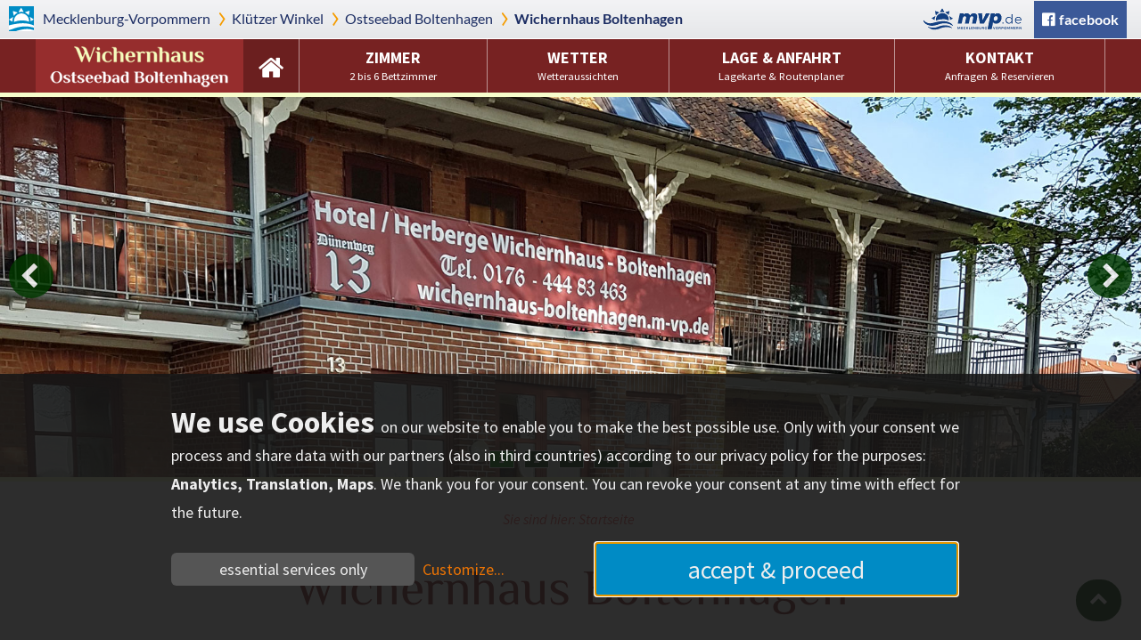

--- FILE ---
content_type: text/html; charset=utf-8
request_url: https://www.wichernhaus-boltenhagen.m-vp.de/
body_size: 24828
content:
 
   <!DOCTYPE html>
<html class="cms2" lang="de" data-current-kdnr="5462" data-page-load-payload="{&quot;product&quot;:{&quot;config_id&quot;:4425, &quot;region&quot;: &quot;boltenhagen&quot;, &quot;kdnr&quot;: &quot;5462&quot;}}" data-pcl="">

    
  <head>
  
    
<script src="https://tpl.mmcdn.de/min/?f=mods/currentScript/currentScript.js,mods/klaro/config.js,mods/klaro/klaro.modified.js,mods/klaro/klaro-manet.js&amp;65" data-apps="['cloudflare','googleAnalytics','googleMaps','googleTranslate']" data-privacy-policy="/datenschutz/"></script>

    <meta http-equiv="X-UA-Compatible" content="IE=edge">
    <meta name="viewport" content="width=device-width, initial-scale=1.0" />
    

  
    <link href="https://tpl.mmcdn.de/min/?g=5462_pc4425&amp;f=mods/jquery-ui-1.11.2.without-theme/jquery-ui.min.css,mods/jquery.carousel/assets/owl.carousel.css,mods/datepicker/css/fix_datepicker.css,mods/klaro/klaro-manet.css&amp;c=1&amp;220711001" rel="stylesheet">
  




<!--[if gte IE 9]>
  <link href="https://tpl.mmcdn.de/5462_pc4425/css/patches/patch-gteIE9.css" rel="stylesheet">
<![endif]-->

    




<script src="https://tpl.mmcdn.de/min/?g=jquery-2.1.js&amp;25091904"></script>
<script src="https://tpl.mmcdn.de/min/?f=system/js/jquery.condense.js,system/js/jquery.condense.manet-stadt.js,5462_pc4425/js/standard.js"></script>


<!--[if lte IE 9]>
  <script src="https://tpl.mmcdn.de/min/?f=system/js/html5shiv.js,system/js/placeholder_patch_ie8-9.js"></script>
<![endif]-->

    
    <meta name="referrer" content="unsafe-url"> 
    <meta property="og:type" content="website">
    
  
  
  <meta name="description" content="Wichernhaus Boltenhagen - Verschiedene Zimmer und Gemeinschaftsräume im Erholungs- und Gästehaus für Kinder-, Jugend- und Erwachsenengruppen direkt an der Ostsee" />
    
  
  
  
    <title>Wichernhaus Boltenhagen</title>


    


	<link rel="apple-touch-icon" sizes="57x57" href="https://tpl.mmcdn.de/system/favicon/apple-icon-57x57.png">
	<link rel="apple-touch-icon" sizes="60x60" href="https://tpl.mmcdn.de/system/favicon/apple-icon-60x60.png">
	<link rel="apple-touch-icon" sizes="72x72" href="https://tpl.mmcdn.de/system/favicon/apple-icon-72x72.png">
	<link rel="apple-touch-icon" sizes="76x76" href="https://tpl.mmcdn.de/system/favicon/apple-icon-76x76.png">
	<link rel="apple-touch-icon" sizes="114x114" href="https://tpl.mmcdn.de/system/favicon/apple-icon-114x114.png">
	<link rel="apple-touch-icon" sizes="120x120" href="https://tpl.mmcdn.de/system/favicon/apple-icon-120x120.png">
	<link rel="apple-touch-icon" sizes="144x144" href="https://tpl.mmcdn.de/system/favicon/apple-icon-144x144.png">
	<link rel="apple-touch-icon" sizes="152x152" href="https://tpl.mmcdn.de/system/favicon/apple-icon-152x152.png">
	<link rel="apple-touch-icon" sizes="180x180" href="https://tpl.mmcdn.de/system/favicon/apple-icon-180x180.png">
	<link rel="icon" type="image/png" sizes="192x192" href="https://tpl.mmcdn.de/system/favicon/android-icon-192x192.png">
	<link rel="icon" type="image/png" sizes="32x32" href="https://tpl.mmcdn.de/system/favicon/favicon-32x32.png">
	<link rel="icon" type="image/png" sizes="96x96" href="https://tpl.mmcdn.de/system/favicon/favicon-96x96.png">
	<link rel="icon" type="image/png" sizes="16x16" href="https://tpl.mmcdn.de/system/favicon/favicon-16x16.png">
	<link rel="manifest" href="https://tpl.mmcdn.de/system/favicon/manifest.json">
	<meta name="msapplication-TileColor" content="#144082">
	<meta name="msapplication-TileImage" content="https://tpl.mmcdn.de/system/template/favicon/ms-icon-144x144.png">
	<meta name="theme-color" content="#144082">

  
  
  
</head>



  <body class="kdnr_5462 	kunde 	         				homepage		        wichernhaus-boltenhagen">


  
    <div id='system_bar' class='customer' role='complementary' aria-label='Breadcrumb-Navigation (mvp.de), Sprachauswahl'>
    <ul id='systemnavi'>
        <li class='m-vp-path m-vp'><a href="https://www.mvp.de/mecklenburg-vorpommern/">Mecklenburg-Vorpommern</a></li>
        <li class='m-vp-path'><a href="https://www.kluetzer-winkel.m-vp.de/">Klützer Winkel</a></li>
        <li class='m-vp-path m-vp-town'><a href="https://www.boltenhagen.m-vp.de/"><span class='additional'>Ostseebad</span> Boltenhagen</a></li>
    <li class="m-vp-path current_site"><a href="/">Wichernhaus Boltenhagen</a></li>
 


<style>

.bs-d-none {
  display: none !important;
}
@media (min-width: 992px) {
  .bs-d-lg-flex {
    display: -ms-flexbox !important;
    display: flex !important;
  }
}
</style>
<li class="facebook right_aligned bs-d-none bs-d-lg-flex" style="background:none;color:#1c2d63;margin-right:1em;display:flex;align-items:center;">
  <a style="padding:0;background:none;float:left;" href="https://www.mvp.de/" title="mvp.de - Urlaub in Mecklenburg-Vorpommern"><img style="float: left;padding-right: 5px;" src="https://tpl.mmcdn.de/mods/systemnavi/images/logo-mvp-de.png" alt="mvp.de - Urlaub in Mecklenburg-Vorpommern "></a>
<a class="facebook-link" target="_blank" href="https://www.facebook.com/Urlaub.Mecklenburg.Vorpommern" style="background: #3b5998; color: white; font-weight:bold;"><span class="facebook-link-title">facebook</span></a>
</li>




<li style="display: none;" class="menu right_aligned"></li></ul>
</div>

  
  
  
     
        
           
  <div class="mobile-menu vlist" >
    

    

      
        

        <ul class="mega-menu-accordion" id="mega-accordion-nav"><li class="current first notranslate"><a href="/">Startseite</a></li>
<li><a href="/zimmer/">Zimmer<span class="kurztext">2 bis 6 Bettzimmer</span></a></li>
	<li><a href="/wetter/">Wetter<span class="kurztext">Wetteraussichten</span></a></li>
	<li><a href="/lage-anfahrt/">Lage & Anfahrt<span class="kurztext">Lagekarte & Routenplaner</span></a></li>
	<li class="has_children"><a href="/kontakt/">Kontakt<span class="kurztext">Anfragen & Reservieren</span></a></li>
	
	
	
	</ul>

      
      

    
    <script>conditionally_load_mega('#mega-accordion-nav', 'dcAccordion');</script> 
  </div>

        
    
  




  
  
  <header>  </header>


  





  



    
        <section class="naviline line unfixed subtitle">
          <nav class="mega-nav" aria-label="Hauptnavigation (Desktop)">
            

<div class="logo">
  <a href="/" class="logo-inner">
    
  </a>
</div>


            
              
  

  
    
    

	
                  
                    <ul class="mega-menu" id="mega-menu-1"><li class="current first notranslate" id="wichernhaus-boltenhagen"><a href="/">Startseite</a></li>
<li id="nav_zimmer"><a href="/zimmer/">Zimmer<span class="kurztext">2 bis 6 Bettzimmer</span></a></li>
	<li id="nav_wetter"><a href="/wetter/">Wetter<span class="kurztext">Wetteraussichten</span></a></li>
	<li id="nav_lage-anfahrt"><a href="/lage-anfahrt/">Lage & Anfahrt<span class="kurztext">Lagekarte & Routenplaner</span></a></li>
	<li class="has_children" id="nav_kontakt"><a href="/kontakt/">Kontakt<span class="kurztext">Anfragen & Reservieren</span></a></li>
	
	
	
	</ul>
                  
                  
			

			
    
  




<script>conditionally_load_mega('#mega-menu-1', 'dcMegaMenu');</script>


            
            
          </nav>
        </section>
    
    
      <div class="basis1-mcb-fallback" style="display:none">
         



  
    <!--Kontaktbox -->
<div class="mobile-contact-box" >
  <ul class="primary_infos" >  
    
      

      

        
  
        
            <li class="buchen">
                <a href="/kontakt/"><span class="caption">Reservierungsanfrage</span><span class="raquo">&raquo;</span></a>
            </li>    
      
        

          
      
        <li class="tel"><a href="tel:+4917644483463">
          <span class="caption">0176 44483463</span><span class="raquo">&raquo;</span></a></li>
      
      
             
    
    <li class="more_button">
      <a ><span class="caption">weitere Kontaktmöglichkeiten</span><span class="closed-indicator closed"></span></a>
    </li>
  </ul>
  <ul class="more_infos">
    
    <li class="lage"><a href="/lage-anfahrt/"> 
      <span class="caption">Dünenweg 13a<br>23946 Ostseebad Boltenhagen</span><span class="raquo">&raquo;</span></a></li>

    
      <li class="email"><a href="">
        <script>
          var username = 'wichernhaus-boltenhagen';
          var name = 'Wichernhaus Boltenhagen';
          var domain = 'email.de';
          var base_domain = 'www.wichernhaus-boltenhagen.m-vp.de';
        </script>
        <span class="caption">E-Mail senden</span><span class="raquo">&raquo;</span>
      </a></li>
    

    
    
      
    
  </ul>
</div>
<script>
  $('.mobile-contact-box .more_button a').click(e => {
      e.preventDefault();
      jQuery('.mobile-contact-box .more_infos').toggle();
      jQuery('.mobile-contact-box .more_button .closed-indicator').toggleClass('closed');
  });  
</script>
<!--Kontaktbox Ende-->

    
  



      </div>
    

    
      
        
        <div id="slideshow2" >
          <div class="bxslider">
            <div class="manet-box titel slide first_box"><div class="image"><img alt="Fritz Reuter Haus - Wichernhaus Boltenhagen" src="https://tpl.mmcdn.de/5462_pc4425/images/bildleiste/wichernhaus-boltenhagen-fritz-reuter-haus.jpg" title="Fritz Reuter Haus" /></div>
</div><div class="manet-box titel slide"><div class="image"><img alt="Außenansicht - Wichernhaus Boltenhagen" src="https://tpl.mmcdn.de/5462_pc4425/images/bildleiste/wichernhaus-boltenhagen-aussenansicht.jpg" title="Außenansicht" /></div>
</div><div class="manet-box titel slide"><div class="image"><img alt="Frühstücksbuffet - Wichernhaus Boltenhagen" src="https://tpl.mmcdn.de/5462_pc4425/images/bildleiste/wichernhaus-boltenhagen-fruehstuecksbuffet.jpg" title="Frühstücksbuffet" /></div>
</div><div class="manet-box titel slide"><div class="image"><img alt="Ostsee - Wichernhaus Boltenhagen" src="https://tpl.mmcdn.de/5462_pc4425/images/bildleiste/wichernhaus-boltenhagen-ostsee.jpg" title="Ostsee" /></div>
</div><div class="manet-box titel slide"><div class="image"><img alt="Ostseeblick - Wichernhaus Boltenhagen" src="https://tpl.mmcdn.de/5462_pc4425/images/bildleiste/wichernhaus-boltenhagen-ostseeblick.jpg" title="Ostseeblick" /></div>
</div> 
          </div>
        </div>
      
    

    
   

   <section class="subnaviline unfixed">
    
    </section>
  
    
      <section id="scroll-bottom" >
        <div class="mod breadcrumb">
  <div class="mod-content">
    <span class="breadcrumb_start">Sie sind hier:</span> <ul class="breadcrumb"><li>Startseite</li></ul>
  </div>  
</div>
      </section>
    
  

  








  
    
    <main>
<article class="body ">
  
  


  
        
        
           
<h1 class="important_subtitle">  <span class="title">     <span class="title_inner">       Wichernhaus Boltenhagen    </span>  </span>  <span class="subtitle">    <span class="subtitle_inner">      Erholungs- und Gästehaus für Kinder-, Jugend- und Erwachsenengruppen, Familien und Alleinreisende    </span>  </span></h1>
           
        
  
  



  
  
    
      <a name="beschreibung"></a>
<section class="content beschreibung" >
  <div class="cols2">
<div>
<p>Festnetz-nr.038825-385184&nbsp; Mobil 017644483463</p>
<p>Schon der Dichter und Schriftsteller Fritz Reuter schw&auml;rmte bei seinem Aufenthalt in dem Haus am Meer von der Ruhe und Besinnlichkeit von Ort und Landschaft.</p>
<p>Das Wichernhaus Boltenhagen ist eine Herberge f&uuml;r Alleinreisende, Familien und Gruppen, die Individualit&auml;t und Ruhe in nat&uuml;rlich-maritimer Umgebung sch&auml;tzen.</p>
</div>
<div>
<p>Die G&auml;ste des am Meer gelegenen Hauses erwarten zweckm&auml;&szlig;ig eingerichtete 2- bis 6-Bettzimmer mit Etagenb&auml;dern sowie Gemeinschafts-, Mehrzweck- und Sportr&auml;umen.</p>
<p>Zum Service des Wichernhauses z&auml;hlen au&szlig;erdem Verpflegung in Form von Halb- und Vollpension sowie weitere individuelle Verpflegungs- und Dienstleistungen.</p>
</div>
</div>
</section>
    
  
    
      <a name="themen"></a>
<section class="content themen" >
  <div class="cols3"> <div class="outer-box  no_auto_lightbox  auto-link    bild thema_zimmer">
<div class="box2">
    
        
            
                <div class="img"><img src="https://tpl.mmcdn.de/5462_pc4425/images/abl/zimmeransicht.jpg" alt="Zimmeransicht"></div>
            
        

        <div class="content info">
            
            <h3 class="module_title">
            <span class="fa fa-calendar-check"></span>
            
            
                
                	Zimmer	
            
            
            </h2>
            
            
                <p class="short-description">
                    
                    
                        Wir haben für Sie verschiedene Zimmer sowie Gemeinschafträume direkt am Ostseestrand...
                    
                </p>
            
            
                <a href="/zimmer/" >Mehr</a>
            
        </div>
    

    
</div>
</div>  
  
    <div class="outer-box  no_auto_lightbox  auto-link    bild thema_lage-anfahrt">
<div class="box2">
    
        
            
                <div class="img"><img src="https://tpl.mmcdn.de/5462_pc4425/images/abl/ostseebad-boltenhagen.jpg" alt="Seebrücke und Ostseestrand"></div>
            
        

        <div class="content info">
            
            <h3 class="module_title">
            <span class="fa fa-map-maker"></span>
            
            
                
                	Lage & Anfahrt	
            
            
            </h2>
            
            
                <p class="short-description">
                    
                    
                        Lagekarte & Routenplaner für Ihre Anreise zu uns ins Ostseebad Boltenhagen...
                    
                </p>
            
            
                <a href="/lage-anfahrt/" >Mehr</a>
            
        </div>
    

    
</div>
</div>
  
   
 

  
      
  
    <div class="outer-box  no_auto_lightbox      bild thema_kontakt">
<div class="box2">
    
        
            
                <div class="img"><img src="https://tpl.mmcdn.de/5462_pc4425/images/abl/aussenansicht.jpg" alt="Außenansicht"></div>
            
        

        <div class="content info">
            
            <h3 class="module_title">
            <span class="fa fa-search"></span>
            
            
                
                	Kontakt	
            
            
            </h2>
            
                
      
      
      

  <script src="https://tpl.mmcdn.de/min/?f=mods/suchbox/js/suchbox.js&amp;201103001"></script>


<div class="mod suchbox_teaser no_auto_lightbox r:suchbox layout2 anfrage nomf3"
     >
  <div class="suchbox_inner">
    
        <form action="https://www.wichernhaus-boltenhagen.m-vp.de/kontakt/" autocomplete="off" class="suchbox_form" method="post" target="_self">
                        <input type="hidden" name="from_slug" id="suchbox_from_slug_teaser" value="wichernhaus-boltenhagen">
                    <ul class="">
                
          <li class="more field checkin checkin">
                          <label for="suchbox_checkin_teaser" class="checkin">Anreise:</label>
<span class="date_input">
    
    <input type="date" name="checkin" id="suchbox_checkin_teaser" class="suchbox_checkin" value=""  >
  </span>
                      </li>
        
          <li class="more field checkout checkout">
                          <label for="suchbox_checkout_teaser" class="checkout">Abreise:</label>
<span class="date_input">
    
    <input type="date" name="checkout" id="suchbox_checkout_teaser" class="suchbox_checkout" value=""  >
  </span>
                      </li>
                <li class="more submit">
          <button class="suche" type="submit">
            <span class="text">Anfrage starten</span>
            <span class="hint"></span>
          </button>
        </li>
      </ul>
    </form>  </div>
</div>
    
            
            
            
        </div>
    

    
</div>
</div>
  
  
</div>
</section>
    
  
    
      <a name="besonderheiten"></a>
<section class="content besonderheiten" >
  <h2>Informationen rund um das Wichernhaus</h2>
<div class="cols2">
<div>
<ul>
<li><strong>Fragen Sie direkt nach Verf&uuml;gbarkeit unter 0176 444 83 46 3 !</strong></li>
<li>Auf unserer Anlage ist der freie und kostenlose W-Lan Empfang m&ouml;glich.</li>
</ul>
</div>
<div>
<ul>
<li>F&uuml;r die Freizeitgestaltung verf&uuml;gen wir &uuml;ber: 3 Tischtennisplatten (Outdoor)</li>
<li>2 Tischtennisplatten (Indoor) sowie 3 Kickertische und 2 Dartscheiben.</li>
</ul>
</div>
</div>
</section>
    
  
    
      <a name="wetter-karte-kontakt"></a>
<section class="content wetter-karte-kontakt" >
  <div class="cols-33-67 no_auto_lightbox weather_manet-map_address">
  <div class="image"><a href="/wetter/"><img src="https://www.mv-wetter.info/images/wetterwarte/kachel-5462.jpg" alt="Wetter" class="wetter" /> </a></div>
  <div class="manet-map-contact-box">
    <div class="map_and_address">
  <div id="map" >
    
<div id="manet_map"><p>Um die Karte betrachten zu k&ouml;nnen, aktivieren Sie bitte Javascript in Ihrem Browser.</p></div>
<script>

  var map_height = '266';


if(typeof window.manet_map == 'undefined'){ window.manet_map = {}; }
var map_type = 'gm_embed_place';

  
    if (typeof klaro === "object") {
      console.log("googleMapsConsent", klaro.getManager().consents.googleMaps);
      if (!klaro.getManager().consents.googleMaps) {
        map_type = 'osm';
      }
    }
  

window.manet_map.opts={src:'cms2', map_type:map_type, height: map_height, kdnr:5462, markers:{


0:{label:'Wichernhaus Boltenhagen',info:'<p><b>Wichernhaus Boltenhagen</b></p><p>D&uuml;nenweg 13a<br/>23946 Ostseebad Boltenhagen </p>',address:'D&uuml;nenweg 13a, 23946, Ostseebad Boltenhagen'}


}};

</script>
  </div>
  <div class="address">
    <h3>Adresse</h3>
 
   <div class="adress">
<ul>
  <li class="name">
    Wichernhaus Boltenhagen
  </li>
  <li class="strasse">
    Dünenweg 13a
  </li>
  <li class="plz-ort">
    23946 Ostseebad Boltenhagen
  </li>
  
  
  
  <li class="fon">
    <p class="phone-fax-box" >
	    <span class="numentry">Tel.: <span class="num">
<a href='tel:+4917644483463' class="tel">0176 44483463</a></span>
	    	    <span class="hint"></span>
	    </span><br/>
	    
	    
	    Fax: <span class="num">
<a href='fax:+4932122102202' class="tel">0321 22102202</a></span><br/>
    </p>
  </li>
  
  
</ul>

      <p class="kontakt-link">
      <a href="/kontakt/" >Wichernhaus Boltenhagen kontaktieren</a>
    </p>

</div>
 
 
  </div>
</div>
  </div>
</div>
</section>
    
  
    
      <a name="overlay"></a>
<section class="content overlay" >
  
</section>
    
  
</article>
</main>   
    
    

        <div class="address_line" >
        <div>
            <div class="address">
                <span class="name"><strong>Wichernhaus Boltenhagen</strong></span><span class="dot">&sdot;</span>
                <span class="street">Dünenweg 13a</span><span class="dot">&sdot;</span>
                <span class="plz">
        23946 Ostseebad Boltenhagen 
      </span><span class="dot">&sdot;</span>
                <span  class="phone-fax-box" >
                

                
                    <a href="tel:+4917644483463">
                    <span class="tel"><strong>Telefon:</strong> 0176 44483463</span>
                    </a>
                
                
                </span>

                
                    <span class="dot">&sdot;</span>
                    <a href="/kontakt/" class="kontakt-link"><i class="fa fas fa-envelope fa-fw"></i> Kontakt</a>
                
            </div>
        </div>
        </div>

    

      
    
<footer>
      

      <div class="copyright_line">
        <div class="copyright" style="margin-top: 1em;">
          &copy; 2025 <a href="https://www.wichernhaus-boltenhagen.m-vp.de">Wichernhaus Boltenhagen, WGS - Wichernhaus Service Gesellschaft</a>
        </div>
         
          <div class="mvp" style="display: flex;align-items: center;">

  <p><strong>mvp.de</strong> - Urlaub in <br/>Mecklenburg-Vorpommern</p><a href="https://www.mvp.de/"><img src="//tpl.mmcdn.de/system/jeet-basis1/images/mvp_sub.png" alt="www.mvp.de" /></a>


</div>
        
        
    
    <div class="bottom_links" style="margin-top: 1em;">

        
        <a href="/kontakt/" class="kontakt-link">Kontakt</a> <span class="dot">&sdot;</span> 

        

        
            
                
                    
                        <a class="instagram-link" href="https://www.instagram.com/moinmvp/" target="_blank">instagram</a> <span class="dot">&sdot;</span>
                    
                
            

            
            
                
                    <a class="facebook-link" target="_blank" href="https://www.facebook.com/Urlaub.Mecklenburg.Vorpommern" style="white-space:nowrap"><span class="facebook-link-title">facebook</span><span class="facebook-link-subtitle"> - Urlaub in MV - folgen Sie uns!</span></a><br>
                
            
        
        
        
        
        

         <span class="dot" role="separator">&sdot;</span>

        <a href="/impressum/">Impressum</a> <span class="dot">&sdot;</span>

        <a href="/datenschutz/">Datenschutz</a>
        <a href="#" onclick="return klaro.show();">(Zustimmungseinstellungen)</a>

        

    </div>

      </div>
      

      


</footer>

    
    











 

 

 

    




    
    
    

  <div class="google-translate-auto">
  <script>
    function googleTranslateElementInit() {
        new google.translate.TranslateElement({
            pageLanguage: 'de',
            autoDisplay: true
        }, 'google_translate_element'); /*document.getElementsByTagName('html')[0].style.height='101%';*/
    }

    function googleTranslateInit() {
        

        var ga = document.createElement('script');
        ga.type = 'text/javascript';
        ga.async = true;
        ga.src = '//translate.google.com/translate_a/element.js?cb=googleTranslateElementInit';
        (document.getElementsByTagName('head')[0] || document.getElementsByTagName('body')[0]).appendChild(ga);
    }

    if (typeof klaro === 'undefined') {
        googleTranslateInit();
    } else {
        jQuery(window).on('cookieConsentGoogleTranslate', () => {
            var gTransConsentRequiredElement = document.querySelector('.gtrans-consent-required');
            if (gTransConsentRequiredElement) {
                gTransConsentRequiredElement.style.display = 'none';
            }
            googleTranslateInit();

        });
    }
</script>
  </div>


    


  <script>
    window.dataLayer = window.dataLayer || [];
    function gtag(){dataLayer.push(arguments);}
    var manet_stats_accounts = [];

    jQuery(window).on('cookieConsentGoogleAnalytics', function () {
        if ($.cookie('google-analytics-optout') !== '1') {
            gtag('js', new Date());
        
            gtag('config', 'G-E2LQ6QSBG8', {
                'cookie_domain': 'none',
                'anonymize_ip': true
            });
            manet_stats_accounts.push('G-E2LQ6QSBG8');
        
        
        
            manet_stats_accounts.push('G-NKTF75FHQ0');
            gtag('config', 'G-NKTF75FHQ0', {
                'cookie_domain': 'auto',
                'cookie_prefix': 'mvp',
                'anonymize_ip': true,
                'linker': {
                    'accept_incoming': true
                },
                'custom_map': {
                    'dimension1': 'KDNR',
                    'dimension2': 'menu_region'
                },
                'KDNR': '5462',
                'menu_region': 'boltenhagen'
            });

        
        }
        });

</script>



    <script data-name="googleAnalytics" type="text/plain" data-type="text/javascript"
            data-src="https://www.googletagmanager.com/gtag/js?id=G-E2LQ6QSBG8">
    </script>


  

    
    
  </body>

</html>
 


--- FILE ---
content_type: text/html; charset=utf-8
request_url: https://map.mmcdn.de/maps/show?src=cms2&map_type=osm&height=266&kdnr=5462&markers%5B0%5D%5Blabel%5D=Wichernhaus+Boltenhagen&markers%5B0%5D%5Binfo%5D=%3Cp%3E%3Cb%3EWichernhaus+Boltenhagen%3C%2Fb%3E%3C%2Fp%3E%3Cp%3ED%26uuml%3Bnenweg+13a%3Cbr%2F%3E23946+Ostseebad+Boltenhagen+%3C%2Fp%3E&markers%5B0%5D%5Baddress%5D=D%26uuml%3Bnenweg+13a%2C+23946%2C+Ostseebad+Boltenhagen&markers%5B0%5D%5Baddress_org%5D=D%26uuml%3Bnenweg+13a%2C+23946%2C+Ostseebad+Boltenhagen
body_size: 247
content:
<!DOCTYPE html>
<html>
	<head>
	  <title>Karte</title>
	  
	</head>
	<style>body{margin:0}</style>
	<body>
		

  <link rel="stylesheet" href="https://tpl.mmcdn.de/min/?f=mods/leaflet/leaflet.css,mods/leaflet/manet.css"/>
<script async src="https://tpl.mmcdn.de/min/?f=mods/ready.js,mods/leaflet/leaflet.js,mods/leaflet/manet-map.js&amp;3"></script>
<div class="manet-map-js"
     data-center-lat=""
     data-center-lng=""
     data-markers='[{"title":"Wichernhaus Boltenhagen","description":"<p><b>Wichernhaus Boltenhagen</b></p><p>D\u00fcnenweg 13a<br/>23946 Ostseebad Boltenhagen </p>","lat":"53.992699","lng":"11.1972"}]'
     data-zoom='10'
     style="height:266px;"></div>

	</body>
</html>


--- FILE ---
content_type: text/css; charset=utf-8
request_url: https://tpl.mmcdn.de/min/?g=5462_pc4425&f=mods/jquery-ui-1.11.2.without-theme/jquery-ui.min.css,mods/jquery.carousel/assets/owl.carousel.css,mods/datepicker/css/fix_datepicker.css,mods/klaro/klaro-manet.css&c=1&220711001
body_size: 60455
content:
@charset "UTF-8";@import url(/min/?f=mods/fonts/el-messiri/font.css,mods/fonts/source-sans-pro/font.css&1);@import url(/min/?f=mods/font-awesome-4.7.0/css/font-awesome.min.css&1);body{font-family:Verdana,Arial,Helvetica,sans-serif}#system_bar{width:100%;max-width:100%;top:0;left:0;position:fixed;z-index:9998;clear:both;background-color:#e5e7e9;*zoom:1;filter:progid:DXImageTransform.Microsoft.gradient(gradientType=0, startColorstr='#FFF3F3F5', endColorstr='#FFE5E7E9');background-image:url('[data-uri]');background-size:100%;background-image: -webkit-gradient(linear, 50% 0%, 50% 100%, color-stop(0%, #f3f3f5), color-stop(100%, #e5e7e9));background-image: -moz-linear-gradient(top, #f3f3f5 0%, #e5e7e9 100%);background-image: -webkit-linear-gradient(top, #f3f3f5 0%, #e5e7e9 100%);background-image:linear-gradient(to bottom, #f3f3f5 0%, #e5e7e9 100%);box-shadow:none}* html
#system_bar{width:90%;position:static;height:4%}#system_bar
*{z-index:9998}@media
print{#system_bar{display:none}}.goog-te-banner-frame{top:auto !important;bottom:0 !important}#systemnavi{margin:0
auto;padding:0;display:flex;flex-wrap:wrap;justify-content:flex-end;position:relative;z-index:2;width:auto;min-width:800px;max-width:none;list-style:none;font-family:'Lato',sans-serif;text-align:left}#systemnavi,
#systemnavi .m-vp-path
a{font-size:16px}#systemnavi .m-vp-path{height:43px;white-space:nowrap}#systemnavi .m-vp-path.current_site{margin-right:auto}@media (max-width: 769px){#systemnavi
.current_site{height:auto}}#systemnavi
a{display:block;font-weight:normal;color:#1c2d63;padding:9px;text-decoration:none !important}#systemnavi a:hover{color:inherit;text-decoration:underline !important}#systemnavi
.flags{}@media (max-width: 1024px){#systemnavi
.flags{position:absolute}}@media (min-width: 770px) and (max-width: 1024px){#systemnavi
.flags{top:7px !important}}@media (max-width: 769px){#systemnavi
.flags{top:7px;right:0px}}#systemnavi
.sprache{}@media (min-width: 1025px){#systemnavi
.sprache{margin-right:16px}}@media (max-width: 769px){#systemnavi
.sprache{position:absolute;top:0;right:0;margin-right:0}}#systemnavi .sprachauswahl-button{background-image:url(/mods/mobile-ausgabe/images/systemnavi/multiple_languages.png);background-repeat:no-repeat;background-position:center;margin:0
5px;width:50px;height:43px}@media (max-width: 769px){#systemnavi .sprachauswahl-button{background-size:100%;width:35px}}#systemnavi #translate_gadget,
#systemnavi .sprachauswahl-gadget{position:absolute;right:0px;top:42px;width:auto;z-index:99;padding:0.5em 16px;color:#1c2d63;background-color:#e5e7e9;text-align:center}#systemnavi #translate_gadget .goog-logo-link,
#systemnavi .sprachauswahl-gadget .goog-logo-link{display:initial}#systemnavi
li{display:block;margin:0;line-height:24px}#systemnavi li.m-vp-path
a{background-image:url(/mods/systemnavi/images/separator.png);background-repeat:no-repeat;background-position:5px center;padding-left:1.2em;padding-right:0.3em}#systemnavi
li.separator{display:none}#systemnavi .m-vp-path.m-vp
a{background-image:url(/mods/systemnavi/images/logo-mvp.png);background-repeat:no-repeat;background-position:10px center;padding-left:3em}#systemnavi .dcjq-icon,
#systemnavi .hamburger
.close{display:none}@media (min-width: 768px){#systemnavi a:hover{background-color:#f3f3f5}#systemnavi .current_site
a{font-weight:700}}@media (min-width: 770px) and (max-width: 1024px){#systemnavi #systemnavi
.menu{padding:0
5px}}@media (max-width: 1024px){#systemnavi{min-width:0}#systemnavi .m-vp-path,
#systemnavi
.service{display:none}#systemnavi .m-vp-path.m-vp, #systemnavi .m-vp-path.m-vp-town, #systemnavi .m-vp-path.current_site,
#systemnavi .service.m-vp,
#systemnavi .service.m-vp-town,
#systemnavi
.service.current_site{display:block}#systemnavi
.menu{cursor:pointer;overflow:hidden;display:none}}@media (max-width: 1024px) and (max-width: 1024px){.mobile-ausgabe #systemnavi
.menu{display:block !important}}@media (max-width: 1024px){#systemnavi .burger-wrapper{border-radius:5px;display:block;margin:6px;padding:6px
7px}#systemnavi .burger-wrapper, #systemnavi .burger-wrapper:hover{background-color:white}#systemnavi .burger-icon{position:relative;margin-top:8px;margin-bottom:8px;-webkit-user-select:none;-moz-user-select:none;-ms-user-select:none;user-select:none}#systemnavi .burger-icon, #systemnavi .burger-icon:before, #systemnavi .burger-icon:after{display:block;width:25px;height:3px;background-color:black;-webkit-transition-property:background-color, -webkit-transform;-moz-transition-property:background-color, -moz-transform;-o-transition-property:background-color, -o-transform;transition-property:background-color, transform;-webkit-transition-duration:0.3s;-moz-transition-duration:0.3s;-o-transition-duration:0.3s;transition-duration:0.3s}#systemnavi .burger-icon:before, #systemnavi .burger-icon:after{position:absolute;content:""}#systemnavi .burger-icon:before{top: -8px}#systemnavi .burger-icon:after{top:8px}#systemnavi .active .burger-icon{background-color:transparent}#systemnavi .active .burger-icon:before{-webkit-transform:translateY(8px) rotate(45deg);-moz-transform:translateY(8px) rotate(45deg);-ms-transform:translateY(8px) rotate(45deg);-o-transform:translateY(8px) rotate(45deg);transform:translateY(8px) rotate(45deg)}#systemnavi .active .burger-icon:after{-webkit-transform:translateY(-8px) rotate(-45deg);-moz-transform:translateY(-8px) rotate(-45deg);-ms-transform:translateY(-8px) rotate(-45deg);-o-transform:translateY(-8px) rotate(-45deg);transform:translateY(-8px) rotate(-45deg)}#systemnavi
.hamburger{display:block;margin:0.4em;padding:6px
7px;width:31px;height:22px;text-align:center;color:#FFF}#systemnavi .hamburger, #systemnavi .hamburger:hover{background-color:white;border-radius:5px}#systemnavi
.hamburger.close{color:#1c2d63}#systemnavi .hamburger.close
.close{display:block;font-size:16px;font-weight:bold}#systemnavi .hamburger.close
.line{display:none}#systemnavi .hamburger
.line{background-color:#1c2d63;display:block;height:2px;margin:4px;width:25px}}@media (max-width: 769px){#systemnavi
li{width:auto}#systemnavi li.m-vp-path.m-vp-town{width:100%}#systemnavi
li.current_site{margin-right:52px;position:relative}#systemnavi li.current_site
a{background-image:none;padding-left:1em;text-shadow:none}#systemnavi
li.menu{width:52px;position:absolute;top:43px;right:0}#systemnavi .dcjq-icon{display:initial}.ort #systemnavi .m-vp{background-color:#e5e7e9;*zoom:1;filter:progid:DXImageTransform.Microsoft.gradient(gradientType=0, startColorstr='#FFF3F3F5', endColorstr='#FFE5E7E9');background-image:url("[data-uri]");background-size:100%;background-image: -webkit-gradient(linear, 50% 0%, 50% 100%, color-stop(0%, #f3f3f5), color-stop(100%, #e5e7e9));background-image: -moz-linear-gradient(top, #f3f3f5 0%, #e5e7e9 100%);background-image: -webkit-linear-gradient(top, #f3f3f5 0%, #e5e7e9 100%);background-image:linear-gradient(to bottom, #f3f3f5 0%, #e5e7e9 100%)}.customer #systemnavi .m-vp{display:none}.customer #systemnavi .m-vp-town{background-color:#e5e7e9;*zoom:1;filter:progid:DXImageTransform.Microsoft.gradient(gradientType=0, startColorstr='#FFF3F3F5', endColorstr='#FFE5E7E9');background-image:url("[data-uri]");background-size:100%;background-image: -webkit-gradient(linear, 50% 0%, 50% 100%, color-stop(0%, #f3f3f5), color-stop(100%, #e5e7e9));background-image: -moz-linear-gradient(top, #f3f3f5 0%, #e5e7e9 100%);background-image: -webkit-linear-gradient(top, #f3f3f5 0%, #e5e7e9 100%);background-image:linear-gradient(to bottom, #f3f3f5 0%, #e5e7e9 100%)}.customer #systemnavi .m-vp-town
a{background-image:url(/mods/systemnavi/images/logo-mvp.png);background-repeat:no-repeat;background-position:10px center;padding-left:3em}}@media (max-width: 600px){ul#systemnavi li.current_site
a{padding-left:10px}.ort ul#systemnavi li.current_site
a{padding-left:50px}ul#systemnavi li.current_site
.additional{display:none}}@media (max-width: 1024px){.landingpage.mobile-ausgabe #systemnavi
.menu{display:none !important}}#systemnavi
.reisetipps{background-color:#e76800;*zoom:1;filter:progid:DXImageTransform.Microsoft.gradient(gradientType=0, startColorstr='#FFE76800', endColorstr='#FFE89509');background-image:url("[data-uri]");background-size:100%;background-image: -webkit-gradient(linear, 50% 100%, 50% 0%, color-stop(0%, #e76800), color-stop(100%, #e89509));background-image: -moz-linear-gradient(bottom, #e76800 0%, #e89509 100%);background-image: -webkit-linear-gradient(bottom, #e76800 0%, #e89509 100%);background-image:linear-gradient(to top, #e76800 0%, #e89509 100%)}#systemnavi .reisetipps
a{color:#FFF;text-transform:uppercase;font-weight:700;padding:0.5em}#systemnavi .reisetipps a:hover{background:#e76800}#systemnavi .reisetipps a span:after{content:url("/mods/systemnavi/images/icon_reisetipps.png");padding:0
5px}@media (max-width: 769px){#systemnavi .reisetipps
a{font-size:0}}@media (max-width: 1024px){#systemnavi
.reisetipps{display:none}}@media (max-width: 769px){body
object{display:none !important}}@font-face{font-family:'Lato';font-style:normal;font-weight:300;src:local("Lato Light"), local("Lato-Light"), url(https://fonts.gstatic.com/s/lato/v11/EsvMC5un3kjyUhB9ZEPPwg.woff2) format("woff2")}@font-face{font-family:'Lato';font-style:normal;font-weight:400;src:local("Lato Regular"), local("Lato-Regular"), url(https://fonts.gstatic.com/s/lato/v11/1YwB1sO8YE1Lyjf12WNiUA.woff2) format("woff2")}@font-face{font-family:'Lato';font-style:normal;font-weight:700;src:local("Lato Bold"), local("Lato-Bold"), url(https://fonts.gstatic.com/s/lato/v11/H2DMvhDLycM56KNuAtbJYA.woff2) format("woff2")}@font-face{font-family:'Lato';font-style:italic;font-weight:300;src:local("Lato Light Italic"), local("Lato-LightItalic"), url(https://fonts.gstatic.com/s/lato/v11/2HG_tEPiQ4Z6795cGfdivFtXRa8TVwTICgirnJhmVJw.woff2) format("woff2")}@font-face{font-family:'Lato';font-style:italic;font-weight:400;src:local("Lato Italic"), local("Lato-Italic"), url(https://fonts.gstatic.com/s/lato/v11/PLygLKRVCQnA5fhu3qk5fQ.woff2) format("woff2")}@font-face{font-family:'Lato';font-style:italic;font-weight:700;src:local("Lato Bold Italic"), local("Lato-BoldItalic"), url(https://fonts.gstatic.com/s/lato/v11/HkF_qI1x_noxlxhrhMQYEFtXRa8TVwTICgirnJhmVJw.woff2) format("woff2")}@media (min-width: 1025px){body.hosting
#system_bar{display:none;height:0}}@media (max-width: 1024px){body.hosting
header{height:43px}body.hosting #systemnavi>li.menu{top:0}}#system_bar .to-content{left: -999px;position:absolute;top:auto;width:1px;height:1px;overflow:hidden;z-index: -999}#system_bar .to-content:active, #system_bar .to-content:focus{color:#505d86;background-color:#ebecee;left:auto;top:auto;width:auto;height:auto;overflow:auto;padding: .5rem 1rem;text-align:center;font-size:1.2em;text-decoration:underline;z-index:999}.animated{-webkit-animation-duration:1s;animation-duration:1s;-webkit-animation-fill-mode:both;animation-fill-mode:both}.animated.bounceIn,.animated.bounceOut,.animated.flipOutX,.animated.flipOutY{-webkit-animation-duration:.75s;animation-duration:.75s}.bounceIn{-webkit-animation-name:bounceIn;animation-name:bounceIn}@-webkit-keyframes
bounceInDown{0%,100%,60%,75%,90%{-webkit-transition-timing-function:cubic-bezier(.215,.61,.355,1);transition-timing-function:cubic-bezier(.215,.61,.355,1)}0%{opacity:0;-webkit-transform:translate3d(0,-3000px,0);transform:translate3d(0,-3000px,0)}60%{opacity:1;-webkit-transform:translate3d(0,25px,0);transform:translate3d(0,25px,0)}75%{-webkit-transform:translate3d(0,-10px,0);transform:translate3d(0,-10px,0)}90%{-webkit-transform:translate3d(0,5px,0);transform:translate3d(0,5px,0)}100%{-webkit-transform:none;transform:none}}@keyframes
bounceInDown{0%,100%,60%,75%,90%{-webkit-transition-timing-function:cubic-bezier(.215,.61,.355,1);transition-timing-function:cubic-bezier(.215,.61,.355,1)}0%{opacity:0;-webkit-transform:translate3d(0,-3000px,0);transform:translate3d(0,-3000px,0)}60%{opacity:1;-webkit-transform:translate3d(0,25px,0);transform:translate3d(0,25px,0)}75%{-webkit-transform:translate3d(0,-10px,0);transform:translate3d(0,-10px,0)}90%{-webkit-transform:translate3d(0,5px,0);transform:translate3d(0,5px,0)}100%{-webkit-transform:none;transform:none}}.bounceInDown{-webkit-animation-name:bounceInDown;animation-name:bounceInDown}@-webkit-keyframes
bounceInLeft{0%,100%,60%,75%,90%{-webkit-transition-timing-function:cubic-bezier(.215,.61,.355,1);transition-timing-function:cubic-bezier(.215,.61,.355,1)}0%{opacity:0;-webkit-transform:translate3d(-3000px,0,0);transform:translate3d(-3000px,0,0)}60%{opacity:1;-webkit-transform:translate3d(25px,0,0);transform:translate3d(25px,0,0)}75%{-webkit-transform:translate3d(-10px,0,0);transform:translate3d(-10px,0,0)}90%{-webkit-transform:translate3d(5px,0,0);transform:translate3d(5px,0,0)}100%{-webkit-transform:none;transform:none}}@keyframes
bounceInLeft{0%,100%,60%,75%,90%{-webkit-transition-timing-function:cubic-bezier(.215,.61,.355,1);transition-timing-function:cubic-bezier(.215,.61,.355,1)}0%{opacity:0;-webkit-transform:translate3d(-3000px,0,0);transform:translate3d(-3000px,0,0)}60%{opacity:1;-webkit-transform:translate3d(25px,0,0);transform:translate3d(25px,0,0)}75%{-webkit-transform:translate3d(-10px,0,0);transform:translate3d(-10px,0,0)}90%{-webkit-transform:translate3d(5px,0,0);transform:translate3d(5px,0,0)}100%{-webkit-transform:none;transform:none}}.bounceInLeft{-webkit-animation-name:bounceInLeft;animation-name:bounceInLeft}@-webkit-keyframes
bounceInRight{0%,100%,60%,75%,90%{-webkit-transition-timing-function:cubic-bezier(.215,.61,.355,1);transition-timing-function:cubic-bezier(.215,.61,.355,1)}0%{opacity:0;-webkit-transform:translate3d(3000px,0,0);transform:translate3d(3000px,0,0)}60%{opacity:1;-webkit-transform:translate3d(-25px,0,0);transform:translate3d(-25px,0,0)}75%{-webkit-transform:translate3d(10px,0,0);transform:translate3d(10px,0,0)}90%{-webkit-transform:translate3d(-5px,0,0);transform:translate3d(-5px,0,0)}100%{-webkit-transform:none;transform:none}}@keyframes
bounceInRight{0%,100%,60%,75%,90%{-webkit-transition-timing-function:cubic-bezier(.215,.61,.355,1);transition-timing-function:cubic-bezier(.215,.61,.355,1)}0%{opacity:0;-webkit-transform:translate3d(3000px,0,0);transform:translate3d(3000px,0,0)}60%{opacity:1;-webkit-transform:translate3d(-25px,0,0);transform:translate3d(-25px,0,0)}75%{-webkit-transform:translate3d(10px,0,0);transform:translate3d(10px,0,0)}90%{-webkit-transform:translate3d(-5px,0,0);transform:translate3d(-5px,0,0)}100%{-webkit-transform:none;transform:none}}.bounceInRight{-webkit-animation-name:bounceInRight;animation-name:bounceInRight}@-webkit-keyframes
bounceInUp{0%,100%,60%,75%,90%{-webkit-transition-timing-function:cubic-bezier(.215,.61,.355,1);transition-timing-function:cubic-bezier(.215,.61,.355,1)}0%{opacity:0;-webkit-transform:translate3d(0,3000px,0);transform:translate3d(0,3000px,0)}60%{opacity:1;-webkit-transform:translate3d(0,-20px,0);transform:translate3d(0,-20px,0)}75%{-webkit-transform:translate3d(0,10px,0);transform:translate3d(0,10px,0)}90%{-webkit-transform:translate3d(0,-5px,0);transform:translate3d(0,-5px,0)}100%{-webkit-transform:translate3d(0,0,0);transform:translate3d(0,0,0)}}@keyframes
bounceInUp{0%,100%,60%,75%,90%{-webkit-transition-timing-function:cubic-bezier(.215,.61,.355,1);transition-timing-function:cubic-bezier(.215,.61,.355,1)}0%{opacity:0;-webkit-transform:translate3d(0,3000px,0);transform:translate3d(0,3000px,0)}60%{opacity:1;-webkit-transform:translate3d(0,-20px,0);transform:translate3d(0,-20px,0)}75%{-webkit-transform:translate3d(0,10px,0);transform:translate3d(0,10px,0)}90%{-webkit-transform:translate3d(0,-5px,0);transform:translate3d(0,-5px,0)}100%{-webkit-transform:translate3d(0,0,0);transform:translate3d(0,0,0)}}.bounceInUp{-webkit-animation-name:bounceInUp;animation-name:bounceInUp}@-webkit-keyframes
bounceOut{20%{-webkit-transform:scale3d(.9,.9,.9);transform:scale3d(.9,.9,.9)}50%,55%{opacity:1;-webkit-transform:scale3d(1.1,1.1,1.1);transform:scale3d(1.1,1.1,1.1)}100%{opacity:0;-webkit-transform:scale3d(.3,.3,.3);transform:scale3d(.3,.3,.3)}}@keyframes
bounceOut{20%{-webkit-transform:scale3d(.9,.9,.9);transform:scale3d(.9,.9,.9)}50%,55%{opacity:1;-webkit-transform:scale3d(1.1,1.1,1.1);transform:scale3d(1.1,1.1,1.1)}100%{opacity:0;-webkit-transform:scale3d(.3,.3,.3);transform:scale3d(.3,.3,.3)}}.bounceOut{-webkit-animation-name:bounceOut;animation-name:bounceOut}@-webkit-keyframes
bounceOutDown{20%{-webkit-transform:translate3d(0,10px,0);transform:translate3d(0,10px,0)}40%,45%{opacity:1;-webkit-transform:translate3d(0,-20px,0);transform:translate3d(0,-20px,0)}100%{opacity:0;-webkit-transform:translate3d(0,2000px,0);transform:translate3d(0,2000px,0)}}@keyframes
bounceOutDown{20%{-webkit-transform:translate3d(0,10px,0);transform:translate3d(0,10px,0)}40%,45%{opacity:1;-webkit-transform:translate3d(0,-20px,0);transform:translate3d(0,-20px,0)}100%{opacity:0;-webkit-transform:translate3d(0,2000px,0);transform:translate3d(0,2000px,0)}}.bounceOutDown{-webkit-animation-name:bounceOutDown;animation-name:bounceOutDown}@-webkit-keyframes
bounceOutLeft{20%{opacity:1;-webkit-transform:translate3d(20px,0,0);transform:translate3d(20px,0,0)}100%{opacity:0;-webkit-transform:translate3d(-2000px,0,0);transform:translate3d(-2000px,0,0)}}@keyframes
bounceOutLeft{20%{opacity:1;-webkit-transform:translate3d(20px,0,0);transform:translate3d(20px,0,0)}100%{opacity:0;-webkit-transform:translate3d(-2000px,0,0);transform:translate3d(-2000px,0,0)}}.bounceOutLeft{-webkit-animation-name:bounceOutLeft;animation-name:bounceOutLeft}@-webkit-keyframes
bounceOutRight{20%{opacity:1;-webkit-transform:translate3d(-20px,0,0);transform:translate3d(-20px,0,0)}100%{opacity:0;-webkit-transform:translate3d(2000px,0,0);transform:translate3d(2000px,0,0)}}@keyframes
bounceOutRight{20%{opacity:1;-webkit-transform:translate3d(-20px,0,0);transform:translate3d(-20px,0,0)}100%{opacity:0;-webkit-transform:translate3d(2000px,0,0);transform:translate3d(2000px,0,0)}}.bounceOutRight{-webkit-animation-name:bounceOutRight;animation-name:bounceOutRight}@-webkit-keyframes
bounceOutUp{20%{-webkit-transform:translate3d(0,-10px,0);transform:translate3d(0,-10px,0)}40%,45%{opacity:1;-webkit-transform:translate3d(0,20px,0);transform:translate3d(0,20px,0)}100%{opacity:0;-webkit-transform:translate3d(0,-2000px,0);transform:translate3d(0,-2000px,0)}}@keyframes
bounceOutUp{20%{-webkit-transform:translate3d(0,-10px,0);transform:translate3d(0,-10px,0)}40%,45%{opacity:1;-webkit-transform:translate3d(0,20px,0);transform:translate3d(0,20px,0)}100%{opacity:0;-webkit-transform:translate3d(0,-2000px,0);transform:translate3d(0,-2000px,0)}}.bounceOutUp{-webkit-animation-name:bounceOutUp;animation-name:bounceOutUp}@-webkit-keyframes
fadeIn{0%{opacity:0}100%{opacity:1}}@keyframes
fadeIn{0%{opacity:0}100%{opacity:1}}.fadeIn{-webkit-animation-name:fadeIn;animation-name:fadeIn}@-webkit-keyframes
fadeInDown{0%{opacity:0;-webkit-transform:translate3d(0,-100%,0);transform:translate3d(0,-100%,0)}100%{opacity:1;-webkit-transform:none;transform:none}}@keyframes
fadeInDown{0%{opacity:0;-webkit-transform:translate3d(0,-100%,0);transform:translate3d(0,-100%,0)}100%{opacity:1;-webkit-transform:none;transform:none}}.fadeInDown{-webkit-animation-name:fadeInDown;animation-name:fadeInDown}.fadeInDownBig{-webkit-animation-name:fadeInDownBig;animation-name:fadeInDownBig}@-webkit-keyframes
fadeInLeft{0%{opacity:0;-webkit-transform:translate3d(-100%,0,0);transform:translate3d(-100%,0,0)}100%{opacity:1;-webkit-transform:none;transform:none}}@keyframes
fadeInLeft{0%{opacity:0;-webkit-transform:translate3d(-100%,0,0);transform:translate3d(-100%,0,0)}100%{opacity:1;-webkit-transform:none;transform:none}}.fadeInLeft{-webkit-animation-name:fadeInLeft;animation-name:fadeInLeft}@-webkit-keyframes
fadeInRight{0%{opacity:0;-webkit-transform:translate3d(100%,0,0);transform:translate3d(100%,0,0)}100%{opacity:1;-webkit-transform:none;transform:none}}@keyframes
fadeInRight{0%{opacity:0;-webkit-transform:translate3d(100%,0,0);transform:translate3d(100%,0,0)}100%{opacity:1;-webkit-transform:none;transform:none}}.fadeInRight{-webkit-animation-name:fadeInRight;animation-name:fadeInRight}@-webkit-keyframes
fadeInUp{0%{opacity:0;-webkit-transform:translate3d(0,100%,0);transform:translate3d(0,100%,0)}100%{opacity:1;-webkit-transform:none;transform:none}}@keyframes
fadeInUp{0%{opacity:0;-webkit-transform:translate3d(0,100%,0);transform:translate3d(0,100%,0)}100%{opacity:1;-webkit-transform:none;transform:none}}.fadeInUp{-webkit-animation-name:fadeInUp;animation-name:fadeInUp}@-webkit-keyframes
fadeOut{0%{opacity:1}100%{opacity:0}}@keyframes
fadeOut{0%{opacity:1}100%{opacity:0}}.fadeOut{-webkit-animation-name:fadeOut;animation-name:fadeOut}@-webkit-keyframes
fadeOutDown{0%{opacity:1}100%{opacity:0;-webkit-transform:translate3d(0,100%,0);transform:translate3d(0,100%,0)}}@keyframes
fadeOutDown{0%{opacity:1}100%{opacity:0;-webkit-transform:translate3d(0,100%,0);transform:translate3d(0,100%,0)}}.fadeOutDown{-webkit-animation-name:fadeOutDown;animation-name:fadeOutDown}@-webkit-keyframes
fadeOutLeft{0%{opacity:1}100%{opacity:0;-webkit-transform:translate3d(-100%,0,0);transform:translate3d(-100%,0,0)}}@keyframes
fadeOutLeft{0%{opacity:1}100%{opacity:0;-webkit-transform:translate3d(-100%,0,0);transform:translate3d(-100%,0,0)}}.fadeOutLeft{-webkit-animation-name:fadeOutLeft;animation-name:fadeOutLeft}@-webkit-keyframes
fadeOutRight{0%{opacity:1}100%{opacity:0;-webkit-transform:translate3d(100%,0,0);transform:translate3d(100%,0,0)}}@keyframes
fadeOutRight{0%{opacity:1}100%{opacity:0;-webkit-transform:translate3d(100%,0,0);transform:translate3d(100%,0,0)}}.fadeOutRight{-webkit-animation-name:fadeOutRight;animation-name:fadeOutRight}@-webkit-keyframes
fadeOutUp{0%{opacity:1}100%{opacity:0;-webkit-transform:translate3d(0,-100%,0);transform:translate3d(0,-100%,0)}}@keyframes
fadeOutUp{0%{opacity:1}100%{opacity:0;-webkit-transform:translate3d(0,-100%,0);transform:translate3d(0,-100%,0)}}.fadeOutUp{-webkit-animation-name:fadeOutUp;animation-name:fadeOutUp}.fadeOutUpBig{-webkit-animation-name:fadeOutUpBig;animation-name:fadeOutUpBig}@-webkit-keyframes
flipInX{0%{-webkit-transform:perspective(400px) rotate3d(1,0,0,90deg);transform:perspective(400px) rotate3d(1,0,0,90deg);-webkit-transition-timing-function:ease-in;transition-timing-function:ease-in;opacity:0}40%{-webkit-transform:perspective(400px) rotate3d(1,0,0,-20deg);transform:perspective(400px) rotate3d(1,0,0,-20deg);-webkit-transition-timing-function:ease-in;transition-timing-function:ease-in}60%{-webkit-transform:perspective(400px) rotate3d(1,0,0,10deg);transform:perspective(400px) rotate3d(1,0,0,10deg);opacity:1}80%{-webkit-transform:perspective(400px) rotate3d(1,0,0,-5deg);transform:perspective(400px) rotate3d(1,0,0,-5deg)}100%{-webkit-transform:perspective(400px);transform:perspective(400px)}}@keyframes
flipInX{0%{-webkit-transform:perspective(400px) rotate3d(1,0,0,90deg);transform:perspective(400px) rotate3d(1,0,0,90deg);-webkit-transition-timing-function:ease-in;transition-timing-function:ease-in;opacity:0}40%{-webkit-transform:perspective(400px) rotate3d(1,0,0,-20deg);transform:perspective(400px) rotate3d(1,0,0,-20deg);-webkit-transition-timing-function:ease-in;transition-timing-function:ease-in}60%{-webkit-transform:perspective(400px) rotate3d(1,0,0,10deg);transform:perspective(400px) rotate3d(1,0,0,10deg);opacity:1}80%{-webkit-transform:perspective(400px) rotate3d(1,0,0,-5deg);transform:perspective(400px) rotate3d(1,0,0,-5deg)}100%{-webkit-transform:perspective(400px);transform:perspective(400px)}}.flipInX{-webkit-backface-visibility:visible!important;backface-visibility:visible!important;-webkit-animation-name:flipInX;animation-name:flipInX}@-webkit-keyframes
flipInY{0%{-webkit-transform:perspective(400px) rotate3d(0,1,0,90deg);transform:perspective(400px) rotate3d(0,1,0,90deg);-webkit-transition-timing-function:ease-in;transition-timing-function:ease-in;opacity:0}40%{-webkit-transform:perspective(400px) rotate3d(0,1,0,-20deg);transform:perspective(400px) rotate3d(0,1,0,-20deg);-webkit-transition-timing-function:ease-in;transition-timing-function:ease-in}60%{-webkit-transform:perspective(400px) rotate3d(0,1,0,10deg);transform:perspective(400px) rotate3d(0,1,0,10deg);opacity:1}80%{-webkit-transform:perspective(400px) rotate3d(0,1,0,-5deg);transform:perspective(400px) rotate3d(0,1,0,-5deg)}100%{-webkit-transform:perspective(400px);transform:perspective(400px)}}@keyframes
flipInY{0%{-webkit-transform:perspective(400px) rotate3d(0,1,0,90deg);transform:perspective(400px) rotate3d(0,1,0,90deg);-webkit-transition-timing-function:ease-in;transition-timing-function:ease-in;opacity:0}40%{-webkit-transform:perspective(400px) rotate3d(0,1,0,-20deg);transform:perspective(400px) rotate3d(0,1,0,-20deg);-webkit-transition-timing-function:ease-in;transition-timing-function:ease-in}60%{-webkit-transform:perspective(400px) rotate3d(0,1,0,10deg);transform:perspective(400px) rotate3d(0,1,0,10deg);opacity:1}80%{-webkit-transform:perspective(400px) rotate3d(0,1,0,-5deg);transform:perspective(400px) rotate3d(0,1,0,-5deg)}100%{-webkit-transform:perspective(400px);transform:perspective(400px)}}.flipInY{-webkit-backface-visibility:visible!important;backface-visibility:visible!important;-webkit-animation-name:flipInY;animation-name:flipInY}@-webkit-keyframes
flipOutX{0%{-webkit-transform:perspective(400px);transform:perspective(400px)}30%{-webkit-transform:perspective(400px) rotate3d(1,0,0,-20deg);transform:perspective(400px) rotate3d(1,0,0,-20deg);opacity:1}100%{-webkit-transform:perspective(400px) rotate3d(1,0,0,90deg);transform:perspective(400px) rotate3d(1,0,0,90deg);opacity:0}}@keyframes
flipOutX{0%{-webkit-transform:perspective(400px);transform:perspective(400px)}30%{-webkit-transform:perspective(400px) rotate3d(1,0,0,-20deg);transform:perspective(400px) rotate3d(1,0,0,-20deg);opacity:1}100%{-webkit-transform:perspective(400px) rotate3d(1,0,0,90deg);transform:perspective(400px) rotate3d(1,0,0,90deg);opacity:0}}.flipOutX{-webkit-animation-name:flipOutX;animation-name:flipOutX;-webkit-backface-visibility:visible!important;backface-visibility:visible!important}@-webkit-keyframes
flipOutY{0%{-webkit-transform:perspective(400px);transform:perspective(400px)}30%{-webkit-transform:perspective(400px) rotate3d(0,1,0,-15deg);transform:perspective(400px) rotate3d(0,1,0,-15deg);opacity:1}100%{-webkit-transform:perspective(400px) rotate3d(0,1,0,90deg);transform:perspective(400px) rotate3d(0,1,0,90deg);opacity:0}}@keyframes
flipOutY{0%{-webkit-transform:perspective(400px);transform:perspective(400px)}30%{-webkit-transform:perspective(400px) rotate3d(0,1,0,-15deg);transform:perspective(400px) rotate3d(0,1,0,-15deg);opacity:1}100%{-webkit-transform:perspective(400px) rotate3d(0,1,0,90deg);transform:perspective(400px) rotate3d(0,1,0,90deg);opacity:0}}.flipOutY{-webkit-backface-visibility:visible!important;backface-visibility:visible!important;-webkit-animation-name:flipOutY;animation-name:flipOutY}@-webkit-keyframes
rotateInDownLeft{0%{-webkit-transform-origin:left bottom;transform-origin:left bottom;-webkit-transform:rotate3d(0,0,1,-45deg);transform:rotate3d(0,0,1,-45deg);opacity:0}100%{-webkit-transform-origin:left bottom;transform-origin:left bottom;-webkit-transform:none;transform:none;opacity:1}}@keyframes
rotateInDownLeft{0%{-webkit-transform-origin:left bottom;transform-origin:left bottom;-webkit-transform:rotate3d(0,0,1,-45deg);transform:rotate3d(0,0,1,-45deg);opacity:0}100%{-webkit-transform-origin:left bottom;transform-origin:left bottom;-webkit-transform:none;transform:none;opacity:1}}.rotateInDownLeft{-webkit-animation-name:rotateInDownLeft;animation-name:rotateInDownLeft}@-webkit-keyframes
rotateInDownRight{0%{-webkit-transform-origin:right bottom;transform-origin:right bottom;-webkit-transform:rotate3d(0,0,1,45deg);transform:rotate3d(0,0,1,45deg);opacity:0}100%{-webkit-transform-origin:right bottom;transform-origin:right bottom;-webkit-transform:none;transform:none;opacity:1}}@keyframes
rotateInDownRight{0%{-webkit-transform-origin:right bottom;transform-origin:right bottom;-webkit-transform:rotate3d(0,0,1,45deg);transform:rotate3d(0,0,1,45deg);opacity:0}100%{-webkit-transform-origin:right bottom;transform-origin:right bottom;-webkit-transform:none;transform:none;opacity:1}}.rotateInDownRight{-webkit-animation-name:rotateInDownRight;animation-name:rotateInDownRight}@-webkit-keyframes
rotateInUpLeft{0%{-webkit-transform-origin:left bottom;transform-origin:left bottom;-webkit-transform:rotate3d(0,0,1,45deg);transform:rotate3d(0,0,1,45deg);opacity:0}100%{-webkit-transform-origin:left bottom;transform-origin:left bottom;-webkit-transform:none;transform:none;opacity:1}}@keyframes
rotateInUpLeft{0%{-webkit-transform-origin:left bottom;transform-origin:left bottom;-webkit-transform:rotate3d(0,0,1,45deg);transform:rotate3d(0,0,1,45deg);opacity:0}100%{-webkit-transform-origin:left bottom;transform-origin:left bottom;-webkit-transform:none;transform:none;opacity:1}}.rotateInUpLeft{-webkit-animation-name:rotateInUpLeft;animation-name:rotateInUpLeft}@-webkit-keyframes
rotateInUpRight{0%{-webkit-transform-origin:right bottom;transform-origin:right bottom;-webkit-transform:rotate3d(0,0,1,-90deg);transform:rotate3d(0,0,1,-90deg);opacity:0}100%{-webkit-transform-origin:right bottom;transform-origin:right bottom;-webkit-transform:none;transform:none;opacity:1}}@keyframes
rotateInUpRight{0%{-webkit-transform-origin:right bottom;transform-origin:right bottom;-webkit-transform:rotate3d(0,0,1,-90deg);transform:rotate3d(0,0,1,-90deg);opacity:0}100%{-webkit-transform-origin:right bottom;transform-origin:right bottom;-webkit-transform:none;transform:none;opacity:1}}.rotateInUpRight{-webkit-animation-name:rotateInUpRight;animation-name:rotateInUpRight}@-webkit-keyframes
rotateOut{0%{-webkit-transform-origin:center;transform-origin:center;opacity:1}100%{-webkit-transform-origin:center;transform-origin:center;-webkit-transform:rotate3d(0,0,1,200deg);transform:rotate3d(0,0,1,200deg);opacity:0}}@keyframes
rotateOut{0%{-webkit-transform-origin:center;transform-origin:center;opacity:1}100%{-webkit-transform-origin:center;transform-origin:center;-webkit-transform:rotate3d(0,0,1,200deg);transform:rotate3d(0,0,1,200deg);opacity:0}}.rotateOut{-webkit-animation-name:rotateOut;animation-name:rotateOut}@-webkit-keyframes
rotateOutDownLeft{0%{-webkit-transform-origin:left bottom;transform-origin:left bottom;opacity:1}100%{-webkit-transform-origin:left bottom;transform-origin:left bottom;-webkit-transform:rotate3d(0,0,1,45deg);transform:rotate3d(0,0,1,45deg);opacity:0}}@keyframes
rotateOutDownLeft{0%{-webkit-transform-origin:left bottom;transform-origin:left bottom;opacity:1}100%{-webkit-transform-origin:left bottom;transform-origin:left bottom;-webkit-transform:rotate3d(0,0,1,45deg);transform:rotate3d(0,0,1,45deg);opacity:0}}.rotateOutDownLeft{-webkit-animation-name:rotateOutDownLeft;animation-name:rotateOutDownLeft}@-webkit-keyframes
rotateOutDownRight{0%{-webkit-transform-origin:right bottom;transform-origin:right bottom;opacity:1}100%{-webkit-transform-origin:right bottom;transform-origin:right bottom;-webkit-transform:rotate3d(0,0,1,-45deg);transform:rotate3d(0,0,1,-45deg);opacity:0}}@keyframes
rotateOutDownRight{0%{-webkit-transform-origin:right bottom;transform-origin:right bottom;opacity:1}100%{-webkit-transform-origin:right bottom;transform-origin:right bottom;-webkit-transform:rotate3d(0,0,1,-45deg);transform:rotate3d(0,0,1,-45deg);opacity:0}}.rotateOutDownRight{-webkit-animation-name:rotateOutDownRight;animation-name:rotateOutDownRight}@-webkit-keyframes
rotateOutUpLeft{0%{-webkit-transform-origin:left bottom;transform-origin:left bottom;opacity:1}100%{-webkit-transform-origin:left bottom;transform-origin:left bottom;-webkit-transform:rotate3d(0,0,1,-45deg);transform:rotate3d(0,0,1,-45deg);opacity:0}}@keyframes
rotateOutUpLeft{0%{-webkit-transform-origin:left bottom;transform-origin:left bottom;opacity:1}100%{-webkit-transform-origin:left bottom;transform-origin:left bottom;-webkit-transform:rotate3d(0,0,1,-45deg);transform:rotate3d(0,0,1,-45deg);opacity:0}}.rotateOutUpLeft{-webkit-animation-name:rotateOutUpLeft;animation-name:rotateOutUpLeft}@-webkit-keyframes
rotateOutUpRight{0%{-webkit-transform-origin:right bottom;transform-origin:right bottom;opacity:1}100%{-webkit-transform-origin:right bottom;transform-origin:right bottom;-webkit-transform:rotate3d(0,0,1,90deg);transform:rotate3d(0,0,1,90deg);opacity:0}}@keyframes
rotateOutUpRight{0%{-webkit-transform-origin:right bottom;transform-origin:right bottom;opacity:1}100%{-webkit-transform-origin:right bottom;transform-origin:right bottom;-webkit-transform:rotate3d(0,0,1,90deg);transform:rotate3d(0,0,1,90deg);opacity:0}}.rotateOutUpRight{-webkit-animation-name:rotateOutUpRight;animation-name:rotateOutUpRight}@-webkit-keyframes
zoomIn{0%{opacity:0;-webkit-transform:scale3d(.3,.3,.3);transform:scale3d(.3,.3,.3)}50%{opacity:1}}@keyframes
zoomIn{0%{opacity:0;-webkit-transform:scale3d(.3,.3,.3);transform:scale3d(.3,.3,.3)}50%{opacity:1}}.zoomIn{-webkit-animation-name:zoomIn;animation-name:zoomIn}@-webkit-keyframes
zoomInDown{0%{opacity:0;-webkit-transform:scale3d(.1,.1,.1) translate3d(0,-1000px,0);transform:scale3d(.1,.1,.1) translate3d(0,-1000px,0);-webkit-animation-timing-function:cubic-bezier(.55,.055,.675,.19);animation-timing-function:cubic-bezier(.55,.055,.675,.19)}60%{opacity:1;-webkit-transform:scale3d(.475,.475,.475) translate3d(0,60px,0);transform:scale3d(.475,.475,.475) translate3d(0,60px,0);-webkit-animation-timing-function:cubic-bezier(.175,.885,.32,1);animation-timing-function:cubic-bezier(.175,.885,.32,1)}}@keyframes
zoomInDown{0%{opacity:0;-webkit-transform:scale3d(.1,.1,.1) translate3d(0,-1000px,0);transform:scale3d(.1,.1,.1) translate3d(0,-1000px,0);-webkit-animation-timing-function:cubic-bezier(.55,.055,.675,.19);animation-timing-function:cubic-bezier(.55,.055,.675,.19)}60%{opacity:1;-webkit-transform:scale3d(.475,.475,.475) translate3d(0,60px,0);transform:scale3d(.475,.475,.475) translate3d(0,60px,0);-webkit-animation-timing-function:cubic-bezier(.175,.885,.32,1);animation-timing-function:cubic-bezier(.175,.885,.32,1)}}.zoomInDown{-webkit-animation-name:zoomInDown;animation-name:zoomInDown}@-webkit-keyframes
zoomInLeft{0%{opacity:0;-webkit-transform:scale3d(.1,.1,.1) translate3d(-1000px,0,0);transform:scale3d(.1,.1,.1) translate3d(-1000px,0,0);-webkit-animation-timing-function:cubic-bezier(.55,.055,.675,.19);animation-timing-function:cubic-bezier(.55,.055,.675,.19)}60%{opacity:1;-webkit-transform:scale3d(.475,.475,.475) translate3d(10px,0,0);transform:scale3d(.475,.475,.475) translate3d(10px,0,0);-webkit-animation-timing-function:cubic-bezier(.175,.885,.32,1);animation-timing-function:cubic-bezier(.175,.885,.32,1)}}@keyframes
zoomInLeft{0%{opacity:0;-webkit-transform:scale3d(.1,.1,.1) translate3d(-1000px,0,0);transform:scale3d(.1,.1,.1) translate3d(-1000px,0,0);-webkit-animation-timing-function:cubic-bezier(.55,.055,.675,.19);animation-timing-function:cubic-bezier(.55,.055,.675,.19)}60%{opacity:1;-webkit-transform:scale3d(.475,.475,.475) translate3d(10px,0,0);transform:scale3d(.475,.475,.475) translate3d(10px,0,0);-webkit-animation-timing-function:cubic-bezier(.175,.885,.32,1);animation-timing-function:cubic-bezier(.175,.885,.32,1)}}.zoomInLeft{-webkit-animation-name:zoomInLeft;animation-name:zoomInLeft}@-webkit-keyframes
zoomInRight{0%{opacity:0;-webkit-transform:scale3d(.1,.1,.1) translate3d(1000px,0,0);transform:scale3d(.1,.1,.1) translate3d(1000px,0,0);-webkit-animation-timing-function:cubic-bezier(.55,.055,.675,.19);animation-timing-function:cubic-bezier(.55,.055,.675,.19)}60%{opacity:1;-webkit-transform:scale3d(.475,.475,.475) translate3d(-10px,0,0);transform:scale3d(.475,.475,.475) translate3d(-10px,0,0);-webkit-animation-timing-function:cubic-bezier(.175,.885,.32,1);animation-timing-function:cubic-bezier(.175,.885,.32,1)}}@keyframes
zoomInRight{0%{opacity:0;-webkit-transform:scale3d(.1,.1,.1) translate3d(1000px,0,0);transform:scale3d(.1,.1,.1) translate3d(1000px,0,0);-webkit-animation-timing-function:cubic-bezier(.55,.055,.675,.19);animation-timing-function:cubic-bezier(.55,.055,.675,.19)}60%{opacity:1;-webkit-transform:scale3d(.475,.475,.475) translate3d(-10px,0,0);transform:scale3d(.475,.475,.475) translate3d(-10px,0,0);-webkit-animation-timing-function:cubic-bezier(.175,.885,.32,1);animation-timing-function:cubic-bezier(.175,.885,.32,1)}}.zoomInRight{-webkit-animation-name:zoomInRight;animation-name:zoomInRight}@-webkit-keyframes
zoomInUp{0%{opacity:0;-webkit-transform:scale3d(.1,.1,.1) translate3d(0,1000px,0);transform:scale3d(.1,.1,.1) translate3d(0,1000px,0);-webkit-animation-timing-function:cubic-bezier(.55,.055,.675,.19);animation-timing-function:cubic-bezier(.55,.055,.675,.19)}60%{opacity:1;-webkit-transform:scale3d(.475,.475,.475) translate3d(0,-60px,0);transform:scale3d(.475,.475,.475) translate3d(0,-60px,0);-webkit-animation-timing-function:cubic-bezier(.175,.885,.32,1);animation-timing-function:cubic-bezier(.175,.885,.32,1)}}@keyframes
zoomInUp{0%{opacity:0;-webkit-transform:scale3d(.1,.1,.1) translate3d(0,1000px,0);transform:scale3d(.1,.1,.1) translate3d(0,1000px,0);-webkit-animation-timing-function:cubic-bezier(.55,.055,.675,.19);animation-timing-function:cubic-bezier(.55,.055,.675,.19)}60%{opacity:1;-webkit-transform:scale3d(.475,.475,.475) translate3d(0,-60px,0);transform:scale3d(.475,.475,.475) translate3d(0,-60px,0);-webkit-animation-timing-function:cubic-bezier(.175,.885,.32,1);animation-timing-function:cubic-bezier(.175,.885,.32,1)}}.zoomInUp{-webkit-animation-name:zoomInUp;animation-name:zoomInUp}@-webkit-keyframes
zoomOut{0%{opacity:1}50%{opacity:0;-webkit-transform:scale3d(.3,.3,.3);transform:scale3d(.3,.3,.3)}100%{opacity:0}}@keyframes
zoomOut{0%{opacity:1}50%{opacity:0;-webkit-transform:scale3d(.3,.3,.3);transform:scale3d(.3,.3,.3)}100%{opacity:0}}.zoomOut{-webkit-animation-name:zoomOut;animation-name:zoomOut}@-webkit-keyframes
zoomOutDown{40%{opacity:1;-webkit-transform:scale3d(.475,.475,.475) translate3d(0,-60px,0);transform:scale3d(.475,.475,.475) translate3d(0,-60px,0);-webkit-animation-timing-function:cubic-bezier(.55,.055,.675,.19);animation-timing-function:cubic-bezier(.55,.055,.675,.19)}100%{opacity:0;-webkit-transform:scale3d(.1,.1,.1) translate3d(0,2000px,0);transform:scale3d(.1,.1,.1) translate3d(0,2000px,0);-webkit-transform-origin:center bottom;transform-origin:center bottom;-webkit-animation-timing-function:cubic-bezier(.175,.885,.32,1);animation-timing-function:cubic-bezier(.175,.885,.32,1)}}@keyframes
zoomOutDown{40%{opacity:1;-webkit-transform:scale3d(.475,.475,.475) translate3d(0,-60px,0);transform:scale3d(.475,.475,.475) translate3d(0,-60px,0);-webkit-animation-timing-function:cubic-bezier(.55,.055,.675,.19);animation-timing-function:cubic-bezier(.55,.055,.675,.19)}100%{opacity:0;-webkit-transform:scale3d(.1,.1,.1) translate3d(0,2000px,0);transform:scale3d(.1,.1,.1) translate3d(0,2000px,0);-webkit-transform-origin:center bottom;transform-origin:center bottom;-webkit-animation-timing-function:cubic-bezier(.175,.885,.32,1);animation-timing-function:cubic-bezier(.175,.885,.32,1)}}.zoomOutDown{-webkit-animation-name:zoomOutDown;animation-name:zoomOutDown}@-webkit-keyframes
zoomOutLeft{40%{opacity:1;-webkit-transform:scale3d(.475,.475,.475) translate3d(42px,0,0);transform:scale3d(.475,.475,.475) translate3d(42px,0,0)}100%{opacity:0;-webkit-transform:scale(.1) translate3d(-2000px,0,0);transform:scale(.1) translate3d(-2000px,0,0);-webkit-transform-origin:left center;transform-origin:left center}}@keyframes
zoomOutLeft{40%{opacity:1;-webkit-transform:scale3d(.475,.475,.475) translate3d(42px,0,0);transform:scale3d(.475,.475,.475) translate3d(42px,0,0)}100%{opacity:0;-webkit-transform:scale(.1) translate3d(-2000px,0,0);transform:scale(.1) translate3d(-2000px,0,0);-webkit-transform-origin:left center;transform-origin:left center}}.zoomOutLeft{-webkit-animation-name:zoomOutLeft;animation-name:zoomOutLeft}@-webkit-keyframes
zoomOutRight{40%{opacity:1;-webkit-transform:scale3d(.475,.475,.475) translate3d(-42px,0,0);transform:scale3d(.475,.475,.475) translate3d(-42px,0,0)}100%{opacity:0;-webkit-transform:scale(.1) translate3d(2000px,0,0);transform:scale(.1) translate3d(2000px,0,0);-webkit-transform-origin:right center;transform-origin:right center}}@keyframes
zoomOutRight{40%{opacity:1;-webkit-transform:scale3d(.475,.475,.475) translate3d(-42px,0,0);transform:scale3d(.475,.475,.475) translate3d(-42px,0,0)}100%{opacity:0;-webkit-transform:scale(.1) translate3d(2000px,0,0);transform:scale(.1) translate3d(2000px,0,0);-webkit-transform-origin:right center;transform-origin:right center}}.zoomOutRight{-webkit-animation-name:zoomOutRight;animation-name:zoomOutRight}@-webkit-keyframes
zoomOutUp{40%{opacity:1;-webkit-transform:scale3d(.475,.475,.475) translate3d(0,60px,0);transform:scale3d(.475,.475,.475) translate3d(0,60px,0);-webkit-animation-timing-function:cubic-bezier(.55,.055,.675,.19);animation-timing-function:cubic-bezier(.55,.055,.675,.19)}100%{opacity:0;-webkit-transform:scale3d(.1,.1,.1) translate3d(0,-2000px,0);transform:scale3d(.1,.1,.1) translate3d(0,-2000px,0);-webkit-transform-origin:center bottom;transform-origin:center bottom;-webkit-animation-timing-function:cubic-bezier(.175,.885,.32,1);animation-timing-function:cubic-bezier(.175,.885,.32,1)}}@keyframes
zoomOutUp{40%{opacity:1;-webkit-transform:scale3d(.475,.475,.475) translate3d(0,60px,0);transform:scale3d(.475,.475,.475) translate3d(0,60px,0);-webkit-animation-timing-function:cubic-bezier(.55,.055,.675,.19);animation-timing-function:cubic-bezier(.55,.055,.675,.19)}100%{opacity:0;-webkit-transform:scale3d(.1,.1,.1) translate3d(0,-2000px,0);transform:scale3d(.1,.1,.1) translate3d(0,-2000px,0);-webkit-transform-origin:center bottom;transform-origin:center bottom;-webkit-animation-timing-function:cubic-bezier(.175,.885,.32,1);animation-timing-function:cubic-bezier(.175,.885,.32,1)}}.zoomOutUp{-webkit-animation-name:zoomOutUp;animation-name:zoomOutUp}@-webkit-keyframes
slideInDown{0%{-webkit-transform:translate3d(0,-100%,0);transform:translate3d(0,-100%,0);visibility:visible}100%{-webkit-transform:translate3d(0,0,0);transform:translate3d(0,0,0)}}@keyframes
slideInDown{0%{-webkit-transform:translate3d(0,-100%,0);transform:translate3d(0,-100%,0);visibility:visible}100%{-webkit-transform:translate3d(0,0,0);transform:translate3d(0,0,0)}}.slideInDown{-webkit-animation-name:slideInDown;animation-name:slideInDown}@-webkit-keyframes
slideInLeft{0%{-webkit-transform:translate3d(-100%,0,0);transform:translate3d(-100%,0,0);visibility:visible}100%{-webkit-transform:translate3d(0,0,0);transform:translate3d(0,0,0)}}@keyframes
slideInLeft{0%{-webkit-transform:translate3d(-100%,0,0);transform:translate3d(-100%,0,0);visibility:visible}100%{-webkit-transform:translate3d(0,0,0);transform:translate3d(0,0,0)}}.slideInLeft{-webkit-animation-name:slideInLeft;animation-name:slideInLeft}@-webkit-keyframes
slideInRight{0%{-webkit-transform:translate3d(100%,0,0);transform:translate3d(100%,0,0);visibility:visible}100%{-webkit-transform:translate3d(0,0,0);transform:translate3d(0,0,0)}}@keyframes
slideInRight{0%{-webkit-transform:translate3d(100%,0,0);transform:translate3d(100%,0,0);visibility:visible}100%{-webkit-transform:translate3d(0,0,0);transform:translate3d(0,0,0)}}.slideInRight{-webkit-animation-name:slideInRight;animation-name:slideInRight}@-webkit-keyframes
slideInUp{0%{-webkit-transform:translate3d(0,100%,0);transform:translate3d(0,100%,0);visibility:visible}100%{-webkit-transform:translate3d(0,0,0);transform:translate3d(0,0,0)}}@keyframes
slideInUp{0%{-webkit-transform:translate3d(0,100%,0);transform:translate3d(0,100%,0);visibility:visible}100%{-webkit-transform:translate3d(0,0,0);transform:translate3d(0,0,0)}}.slideInUp{-webkit-animation-name:slideInUp;animation-name:slideInUp}@-webkit-keyframes
slideOutDown{0%{-webkit-transform:translate3d(0,0,0);transform:translate3d(0,0,0)}100%{visibility:hidden;-webkit-transform:translate3d(0,100%,0);transform:translate3d(0,100%,0)}}@keyframes
slideOutDown{0%{-webkit-transform:translate3d(0,0,0);transform:translate3d(0,0,0)}100%{visibility:hidden;-webkit-transform:translate3d(0,100%,0);transform:translate3d(0,100%,0)}}.slideOutDown{-webkit-animation-name:slideOutDown;animation-name:slideOutDown;animation-duration:0.4s;-webkit-animation-duration:0.4s}@-webkit-keyframes
slideOutLeft{0%{-webkit-transform:translate3d(0,0,0);transform:translate3d(0,0,0)}100%{visibility:hidden;-webkit-transform:translate3d(-100%,0,0);transform:translate3d(-100%,0,0)}}@keyframes
slideOutLeft{0%{-webkit-transform:translate3d(0,0,0);transform:translate3d(0,0,0)}100%{visibility:hidden;-webkit-transform:translate3d(-100%,0,0);transform:translate3d(-100%,0,0)}}.slideOutLeft{-webkit-animation-name:slideOutLeft;animation-name:slideOutLeft}@-webkit-keyframes
slideOutRight{0%{-webkit-transform:translate3d(0,0,0);transform:translate3d(0,0,0)}100%{visibility:hidden;-webkit-transform:translate3d(100%,0,0);transform:translate3d(100%,0,0)}}@keyframes
slideOutRight{0%{-webkit-transform:translate3d(0,0,0);transform:translate3d(0,0,0)}100%{visibility:hidden;-webkit-transform:translate3d(100%,0,0);transform:translate3d(100%,0,0)}}.slideOutRight{-webkit-animation-name:slideOutRight;animation-name:slideOutRight}@-webkit-keyframes
slideOutUp{0%{-webkit-transform:translate3d(0,0,0);transform:translate3d(0,0,0)}100%{visibility:hidden;-webkit-transform:translate3d(0,-100%,0);transform:translate3d(0,-100%,0)}}@keyframes
slideOutUp{0%{-webkit-transform:translate3d(0,0,0);transform:translate3d(0,0,0)}100%{visibility:hidden;-webkit-transform:translate3d(0,-100%,0);transform:translate3d(0,-100%,0)}}.slideOutUp{-webkit-animation-name:slideOutUp;animation-name:slideOutUp}@-webkit-keyframes
bounceOut{20%{-webkit-transform:scale3d(.9,.9,.9);transform:scale3d(.9,.9,.9)}50%,55%{opacity:1;-webkit-transform:scale3d(1.1,1.1,1.1);transform:scale3d(1.1,1.1,1.1)}100%{opacity:0;-webkit-transform:scale3d(.3, .3, .3);transform:scale3d(.3, .3, .3)}}@keyframes
bounceOut{20%{-webkit-transform:scale3d(.9,.9,.9);transform:scale3d(.9,.9,.9)}50%,55%{opacity:1;-webkit-transform:scale3d(1.1,1.1,1.1);transform:scale3d(1.1,1.1,1.1)}100%{opacity:0;-webkit-transform:scale3d(.3,.3,.3);transform:scale3d(.3,.3,.3)}}.bounceOut{-webkit-animation-name:bounceOut;animation-name:bounceOut}@-webkit-keyframes
bounceIn{0%,100%,20%,40%,60%,80%{-webkit-transition-timing-function:cubic-bezier(0.215,.61,.355,1);transition-timing-function:cubic-bezier(0.215,.61,.355,1)}0%{opacity:0;-webkit-transform:scale3d(.3,.3,.3);transform:scale3d(.3,.3,.3)}20%{-webkit-transform:scale3d(1.1,1.1,1.1);transform:scale3d(1.1,1.1,1.1)}40%{-webkit-transform:scale3d(.9,.9,.9);transform:scale3d(.9,.9,.9)}60%{opacity:1;-webkit-transform:scale3d(1.03,1.03,1.03);transform:scale3d(1.03,1.03,1.03)}80%{-webkit-transform:scale3d(.97,.97,.97);transform:scale3d(.97,.97,.97)}100%{opacity:1;-webkit-transform:scale3d(1,1,1);transform:scale3d(1,1,1)}}@keyframes
bounceIn{0%,100%,20%,40%,60%,80%{-webkit-transition-timing-function:cubic-bezier(0.215,.61,.355,1);transition-timing-function:cubic-bezier(0.215,.61,.355,1)}0%{opacity:0;-webkit-transform:scale3d(.3,.3,.3);transform:scale3d(.3,.3,.3)}20%{-webkit-transform:scale3d(1.1,1.1,1.1);transform:scale3d(1.1,1.1,1.1)}40%{-webkit-transform:scale3d(.9,.9,.9);transform:scale3d(.9,.9,.9)}60%{opacity:1;-webkit-transform:scale3d(1.03,1.03,1.03);transform:scale3d(1.03,1.03,1.03)}80%{-webkit-transform:scale3d(.97,.97,.97);transform:scale3d(.97,.97,.97)}100%{opacity:1;-webkit-transform:scale3d(1,1,1);transform:scale3d(1,1,1)}}.bounceIn{-webkit-animation-name:bounceIn;animation-name:bounceIn}.animated.bounceIn{-webkit-animation-duration:0.75s;animation-duration:0.75s;-webkit-animation-fill-mode:both;animation-fill-mode:both}ul.tt_tabs{list-style-type:none;margin:50px
12px 0;padding:0;text-align:left}ul.tt_tabs>li{line-height:1;margin-right: -4px;display:inline-block;padding:18px
20px;margin-bottom:0;transition:all 0.50s ease-in-out;-webkit-transition:all 0.50s ease-in-out;-moz-transition:all 0.50s ease-in-out;-ms-transition:all 0.50s ease-in-out;-o-transition:all 0.50s ease-in-out;-webkit-box-shadow:inset 0 0 6px  rgba(0,0,0,0.6),
0 0 10px rgba(0,0,0,0.1);-moz-box-shadow:inset 0 0 6px  rgba(0,0,0,0.6),
0 0 10px rgba(0,0,0,0.1);box-shadow:inset 0 0 6px  rgba(0,0,0,0.6),
0 0 10px rgba(0,0,0,0.1);border-top-left-radius:8px;-webkit-border-top-left-radius:8px;-moz-border-top-left-radius:8px;border-top-right-radius:8px;-webkit-border-top-right-radius:8px;-moz-border-top-right-radius:8px}ul.tt_tabs li
i.fa{margin-right:3px}ul.tt_tabs li:hover{background:rgba(6,13,19,0.8);outline:#64b6ce;cursor:pointer}div.tt_container{position:relative;padding:30px;overflow:hidden;-webkit-box-shadow:inset 0 0 20px  rgba(0,0,0,0.3),
0 0 20px rgba(0,0,0,0.2);-moz-box-shadow:inset 0 0 20px  rgba(0,0,0,0.3),
0 0 20px rgba(0,0,0,0.2);box-shadow:inset 0 0 20px  rgba(0,0,0,0.3),
0 0 20px rgba(0,0,0,0.2);border-radius:7px;-webkit-border-radius:7px;-moz-border-radius:7px}div.tt_tab{left:0;top:0;padding:30px;visibility:hidden;position:absolute;transition:all 0.40s ease-in-out;-webkit-transition:all 0.40s ease-in-out;-moz-transition:all 0.40s ease-in-out}div.tt_tab.active{visibility:visible}div.tt_tab
h2{font-weight:500;margin-bottom:30px;padding-bottom:8px}div.tt_container:after{content:"";display:table;clear:both}.vertical
.tt_container{display:inline-block;width:65%;vertical-align:top;margin-left: -2px}.vertical
ul.tt_tabs{display:inline-block;vertical-align:top;list-style-type:none;margin:3% 0 0 0;padding:0;text-align:center;max-width:25%}.vertical ul.tt_tabs
li{padding:18px
20px;display:block;border-radius:0;border-top-left-radius:10px;-webkit-border-top-left-radius:10px;-moz-border-top-left-radius:10px;border-bottom-left-radius:10px;-webkit-border-bottom-left-radius:10px;-moz-border-bottom-left-radius:10px}.vertical.responsive
.tt_tabs{width:90%;padding:3%}.vertical.responsive .tt_tabs
li{border-top-left-radius:8px;-webkit-border-top-left-radius:8px;-moz-border-top-left-radius:8px;border-top-right-radius:8px;-webkit-border-top-right-radius:8px;-moz-border-top-right-radius:8px}.responsive .tt_tabs
li{display:block;padding:5px;border-radius:6px;-webkit-border-radius:6px;-moz-border-radius:6px}.responsive .tt_tabs li
h3{display:block;text-align:center;margin:0;padding:20px
0;transition:all 0.20s ease-in-out;-webkit-transition:all 0.20s ease-in-out;-moz-transition:all 0.20s ease-in-out;-ms-transition:all 0.20s ease-in-out;-o-transition:all 0.20s ease-in-out;border-radius:2px}.responsive
.tt_tab{position:relative;visibility:visible;transition:none;-webkit-transition:none;-moz-transition:none}.classic
.tt_container{position:relative;background:#E3E3E3;border:1px
solid #aaa;border-top-color:transparent;box-shadow:0 2px 2px rgba(0,0,0,0.1);border-radius:0px;-webkit-border-radius:0px;-moz-border-radius:0px}.classic
.tt_tabs{border-bottom:1px solid #aaa;margin:0;position:relative;padding-left:10px;margin-bottom: -1px;z-index:2}.classic .tt_tabs
li{display:inline-block;background:transparent;padding:15px
20px;margin-left:5px;border-radius:3px;border:1px
solid #aaa;border-bottom:0px;margin-bottom:0;box-shadow:none;-webkit-box-shadow:none;-moz-box-shadow:none;-o-box-shadow:none}.classic .tt_tabs li
.fa{padding-right:5px}.classic .tt_tabs li:hover{cursor:pointer;background:#E3E3E3}.classic:not(.responsive) .tt_tabs
li.active{border-bottom:1px solid transparent;background:#E3E3E3;margin-bottom: -1px}.hollow .tt_tabs li, .hollow .tt_tabs
li.active{box-shadow:none;background:transparent}.hollow .tt_tabs
li.active{border-bottom:1px solid red}.hollow
.tt_tabs{border-bottom:1px solid #aaa}.hollow
.tt_container{box-shadow:none;background:transparent;border:none}.simple .tt_tabs
li{margin-bottom: -1px;box-shadow:none;background:transparent}.simple .tt_tabs
li.active{border:1px
solid #333;border-bottom-color:transparent}.simple
.tt_tabs{border-bottom:1px solid #333;margin-bottom: -1px}.simple
.tt_container{border:1px
solid #aaa;border-top:transparent;box-shadow:none;-webkit-box-shadow:none;-moz-box-shadow:none;-o-box-shadow:none}.responsive
.tt_container{display:none}.classic.responsive .tt_tabs
li{padding:1px}.classic.responsive .tt_tabs li
h3{padding:20px
15px}@media only screen and (max-width: 480px){.responsive{width:90%!important;padding:2%!important}.responsive.vertical
.tt_tabs{max-width:100%}}@media only screen and (max-width: 760px){.responsive.vertical
.tt_tabs{max-width:100%}.responsive.vertical ul.tt_tabs
li{padding:10px;border-radius:6px;-webkit-border-radius:6px;-moz-border-radius:6px}}@media only screen and (max-width: 970px){.vertical{width:90%!important;padding:3%!important}}@media only screen and (min-width: 720px) and (max-width: 1080px){.vertical
ul.tt_tabs{width:20%}.vertical
.tt_container{width:50%}}#jquery-overlay{position:absolute;top:0;left:0;z-index:90;width:100%;height:500px}#jquery-lightbox{position:absolute;top:0;left:0;width:100%;z-index:100;text-align:center;line-height:0}#jquery-lightbox a
img{border:none}#lightbox-container-image-box{position:relative;background-color:#fff;width:250px;height:250px;margin:0
auto}#lightbox-container-image{padding:10px}#lightbox-loading{position:absolute;top:40%;left:0%;height:25%;width:100%;text-align:center;line-height:0}#lightbox-nav{position:absolute;top:0;left:0;height:100%;width:100%;z-index:10}#lightbox-container-image-box>#lightbox-nav{left:0}#lightbox-nav
a{outline:none}#lightbox-nav-btnPrev,#lightbox-nav-btnNext{width:49%;height:100%;zoom:1;display:block}#lightbox-nav-btnPrev{left:0;float:left}#lightbox-nav-btnNext{right:0;float:right}#lightbox-container-image-data-box{font:10px Verdana, Helvetica, sans-serif;background-color:#fff;margin:0
auto;line-height:1.4em;overflow:auto;width:100%;padding:0
10px 0}#lightbox-container-image-data{padding:0
10px;color:#666}#lightbox-container-image-data #lightbox-image-details{width:70%;float:left;text-align:left}#lightbox-image-details-caption{font-weight:bold}#lightbox-image-details-currentNumber{display:block;clear:left;padding-bottom:1.0em}#lightbox-secNav-btnClose{width:66px;float:right;padding-bottom:0.7em}.bx-wrapper{position:relative;margin:0
auto 60px;padding:0;*zoom:1}.bx-wrapper
img{max-width:100%;display:block}.bx-wrapper .bx-viewport{-moz-box-shadow:0 0 5px #ccc;-webkit-box-shadow:0 0 5px #ccc;box-shadow:0 0 5px #ccc;border:5px
solid #fff;left: -5px;background:#fff;-webkit-transform:translatez(0);-moz-transform:translatez(0);-ms-transform:translatez(0);-o-transform:translatez(0);transform:translatez(0)}.bx-wrapper .bx-pager,
.bx-wrapper .bx-controls-auto{position:absolute;bottom: -30px;width:100%}.bx-wrapper .bx-loading{min-height:50px;background:url(/mods/mobile-slideshow/images/bx_loader.gif) center center no-repeat #fff;height:100%;width:100%;position:absolute;top:0;left:0;z-index:2000}.bx-wrapper .bx-pager{text-align:center;font-size: .85em;font-family:Arial;font-weight:bold;color:#666;padding-top:20px}.bx-wrapper .bx-pager .bx-pager-item,
.bx-wrapper .bx-controls-auto .bx-controls-auto-item{display:inline-block;*zoom:1;*display:inline}.bx-wrapper .bx-pager.bx-default-pager
a{background:#666;text-indent: -9999px;display:block;width:10px;height:10px;margin:0
5px;outline:0;-moz-border-radius:5px;-webkit-border-radius:5px;border-radius:5px}.bx-wrapper .bx-pager.bx-default-pager a:hover,
.bx-wrapper .bx-pager.bx-default-pager
a.active{background:#000}.bx-wrapper .bx-prev{left:10px;background:url(/mods/mobile-slideshow/images/controls.png) no-repeat 0 -32px}.bx-wrapper .bx-next{right:10px;background:url(/mods/mobile-slideshow/images/controls.png) no-repeat -43px -32px}.bx-wrapper .bx-prev:hover{background-position:0 0}.bx-wrapper .bx-next:hover{background-position: -43px 0}.bx-wrapper .bx-controls-direction
a{position:absolute;top:50%;margin-top: -16px;outline:0;width:32px;height:32px;text-indent: -9999px;z-index:20}.bx-wrapper .bx-controls-direction
a.disabled{display:none}.bx-wrapper .bx-controls-auto{text-align:center}.bx-wrapper .bx-controls-auto .bx-start{display:block;text-indent: -9999px;width:10px;height:11px;outline:0;background:url(/mods/mobile-slideshow/images/controls.png) -86px -11px no-repeat;margin:0
3px}.bx-wrapper .bx-controls-auto .bx-start:hover,
.bx-wrapper .bx-controls-auto .bx-start.active{background-position: -86px 0}.bx-wrapper .bx-controls-auto .bx-stop{display:block;text-indent: -9999px;width:9px;height:11px;outline:0;background:url(/mods/mobile-slideshow/images/controls.png) -86px -44px no-repeat;margin:0
3px}.bx-wrapper .bx-controls-auto .bx-stop:hover,
.bx-wrapper .bx-controls-auto .bx-stop.active{background-position: -86px -33px}.bx-wrapper .bx-controls.bx-has-controls-auto.bx-has-pager .bx-pager{text-align:left;width:80%}.bx-wrapper .bx-controls.bx-has-controls-auto.bx-has-pager .bx-controls-auto{right:0;width:35px}.bx-wrapper .bx-caption{position:absolute;bottom:0;left:0;background:#666;background:rgba(80, 80, 80, 0.75);width:100%}.bx-wrapper .bx-caption
span{color:#fff;font-family:Arial;display:block;font-size: .85em;padding:10px}.mega-menu ul, .mega-menu ul
li{list-style:none}.mega-menu
ul{position:relative;padding:0;margin:0}.mega-menu ul li
ul{display:none}.mega-menu
.sub{display:none}.mega-menu .sub
ul{display:block}#mega-menu-1{list-style:none;position:relative;padding:0;margin:0}#mega-menu-1 .sub
ul{display:block}#mega-menu-1 li.mega-hover a, #mega-menu-1 li.mega-hover a:hover{}#mega-menu-1 li a:hover{}#mega-menu-1 li .sub-container{position:absolute}#mega-menu-1 li
.sub{padding:15px}#mega-menu-1 li .sub
.row{width:100%;overflow:hidden;clear:both}#mega-menu-1 li .sub
li{list-style:none;float:none}#mega-menu-1 li .sub li.mega-hdr{margin:0
10px 10px 0;float:left}#mega-menu-1 li .sub li.mega-hdr.last{margin-right:0}#mega-menu-1 li .sub
a{background:none;padding:7px
10px;display:block;float:none}#mega-menu-1 li .sub li.mega-hdr a.mega-hdr-a{padding:5px
15px;margin-bottom:5px;text-transform:uppercase}#mega-menu-1 li .sub li.mega-hdr a.mega-hdr-a:hover{}#mega-menu-1 .sub li.mega-hdr li
a{padding:4px
5px}#mega-menu-1 .sub li.mega-hdr li a:hover{}#mega-menu-1 .sub ul
li{padding-right:0}#mega-menu-1 li .sub-container.non-mega
.sub{padding:10px}#mega-menu-1 li .sub-container.non-mega
li{padding:0;margin:0}#mega-menu-1 li .sub-container.non-mega li
a{padding:7px
5px 7px 22px}#mega-menu-1 li .sub-container.non-mega li a:hover{}article .column-count2 *:first-child, section.content .column-count2 *:first-child{margin-top:0}@media (min-width: 768px){article .column-count2, section.content .column-count2{-moz-column-count:2;-moz-column-gap:70px;-webkit-column-count:2;-webkit-column-gap:70px;column-count:2;column-gap:70px}}article .column-count3 *:first-child, section.content .column-count3 *:first-child{margin-top:0}@media (min-width: 768px){article .column-count3, section.content .column-count3{-moz-column-count:3;-moz-column-gap:40px;-webkit-column-count:3;-webkit-column-gap:40px;column-count:3;column-gap:40px}}body>*>*{box-sizing:border-box;*zoom:1;float:none;display:block;margin-right:auto;margin-left:auto;padding-left:0;padding-right:0}.header-line,.mega-nav,.suchbox_inner,.mod.breadcrumb,section.body,section.combi,section.vielfalt,.copyright_line,section.content,section.main-teasers,.content_for_admin2,section.mv-wetter,section.immobilien,.mod.suche{max-width:1200px;margin:0
auto}.stadt2b section.content.empfehlungen, .stadt2b section.content.angebote,section.content.hotel,section.content.karte,section.content.fullscreen-iframe{max-width:none;width:100%}@media (min-width: 0) and (max-width: 769px){.stadt2b section.content.empfehlungen, .stadt2b section.content.angebote,section.content.hotel,section.content.karte,section.content.fullscreen-iframe{width:auto}}*.cols-33-67{overflow:hidden}*.cols-33-67>*{box-sizing:border-box;*zoom:1;float:left;clear:none;text-align:inherit;width:100%;margin-left:0%;margin-right:3%;overflow:hidden}*.cols-33-67>*:before,*.cols-33-67>*:after{content:'';display:table}*.cols-33-67>*:after{clear:both}*.cols-33-67>*:last-child{margin-right:0%}@media (min-width: 1025px){*.cols-33-67>*:first-child{*zoom:1;float:left;clear:none;text-align:inherit;width:30.99%;margin-left:0%;margin-right:3%}*.cols-33-67>*:first-child:before,*.cols-33-67>*:first-child:after{content:'';display:table}*.cols-33-67>*:first-child:after{clear:both}*.cols-33-67>*:first-child:last-child{margin-right:0%}}@media (min-width: 1025px){*.cols-33-67>*:last-child{*zoom:1;float:left;clear:none;text-align:inherit;width:66.01%;margin-left:0%;margin-right:3%}*.cols-33-67>*:last-child:before,*.cols-33-67>*:last-child:after{content:'';display:table}*.cols-33-67>*:last-child:after{clear:both}*.cols-33-67>*:last-child:last-child{margin-right:0%}}*.cols-67-33{overflow:hidden}*.cols-67-33>*{box-sizing:border-box;*zoom:1;float:left;clear:none;text-align:inherit;width:100%;margin-left:0%;margin-right:3%;overflow:hidden}*.cols-67-33>*:before,*.cols-67-33>*:after{content:'';display:table}*.cols-67-33>*:after{clear:both}*.cols-67-33>*:last-child{margin-right:0%}@media (min-width: 1025px){*.cols-67-33>*:first-child{*zoom:1;float:left;clear:none;text-align:inherit;width:66.01%;margin-left:0%;margin-right:3%}*.cols-67-33>*:first-child:before,*.cols-67-33>*:first-child:after{content:'';display:table}*.cols-67-33>*:first-child:after{clear:both}*.cols-67-33>*:first-child:last-child{margin-right:0%}}@media (min-width: 1025px){*.cols-67-33>*:last-child{*zoom:1;float:left;clear:none;text-align:inherit;width:30.99%;margin-left:0%;margin-right:3%}*.cols-67-33>*:last-child:before,*.cols-67-33>*:last-child:after{content:'';display:table}*.cols-67-33>*:last-child:after{clear:both}*.cols-67-33>*:last-child:last-child{margin-right:0%}}*.cols-25-75{overflow:hidden}*.cols-25-75>*{box-sizing:border-box;*zoom:1;float:left;clear:none;text-align:inherit;width:100%;margin-left:0%;margin-right:3%;overflow:hidden}*.cols-25-75>*:before,*.cols-25-75>*:after{content:'';display:table}*.cols-25-75>*:after{clear:both}*.cols-25-75>*:last-child{margin-right:0%}@media (min-width: 1025px){*.cols-25-75>*:first-child{*zoom:1;float:left;clear:none;text-align:inherit;width:22.75%;margin-left:0%;margin-right:3%}*.cols-25-75>*:first-child:before,*.cols-25-75>*:first-child:after{content:'';display:table}*.cols-25-75>*:first-child:after{clear:both}*.cols-25-75>*:first-child:last-child{margin-right:0%}}@media (min-width: 1025px){*.cols-25-75>*:last-child{*zoom:1;float:left;clear:none;text-align:inherit;width:74.25%;margin-left:0%;margin-right:3%}*.cols-25-75>*:last-child:before,*.cols-25-75>*:last-child:after{content:'';display:table}*.cols-25-75>*:last-child:after{clear:both}*.cols-25-75>*:last-child:last-child{margin-right:0%}}*.cols-75-25{overflow:hidden}*.cols-75-25>*{box-sizing:border-box;*zoom:1;float:left;clear:none;text-align:inherit;width:100%;margin-left:0%;margin-right:3%;overflow:hidden}*.cols-75-25>*:before,*.cols-75-25>*:after{content:'';display:table}*.cols-75-25>*:after{clear:both}*.cols-75-25>*:last-child{margin-right:0%}@media (min-width: 1025px){*.cols-75-25>*:first-child{*zoom:1;float:left;clear:none;text-align:inherit;width:74.25%;margin-left:0%;margin-right:3%}*.cols-75-25>*:first-child:before,*.cols-75-25>*:first-child:after{content:'';display:table}*.cols-75-25>*:first-child:after{clear:both}*.cols-75-25>*:first-child:last-child{margin-right:0%}}@media (min-width: 1025px){*.cols-75-25>*:last-child{*zoom:1;float:left;clear:none;text-align:inherit;width:22.75%;margin-left:0%;margin-right:3%}*.cols-75-25>*:last-child:before,*.cols-75-25>*:last-child:after{content:'';display:table}*.cols-75-25>*:last-child:after{clear:both}*.cols-75-25>*:last-child:last-child{margin-right:0%}}*.cols2{overflow:hidden}*.cols2.square-boxes
.outer_box{position:relative}@media (min-width: 0) and (max-width: 600px){*.cols2.square-boxes
.outer_box{width:100%;padding-bottom:100%}}@media (min-width: 600px) and (max-width: 1025px){*.cols2.square-boxes
.outer_box{width:50%;padding-bottom:50%}}@media (min-width: 1025px){*.cols2.square-boxes
.outer_box{width:33.33333%;padding-bottom:33.33333%}}@media (min-width: 0) and (max-width: 600px){*.cols2.square-boxes
.outer_box{margin-bottom:1em}}@media (min-width: 600px){*.cols2.square-boxes
.outer_box{margin:0}}*.cols2.square-boxes .outer_box
.box{position:absolute}@media (min-width: 600px){*.cols2.square-boxes .outer_box
.box{left:10px;right:10px;top:10px;bottom:10px}}*.cols2.rectangle-boxes
.outer_box{position:relative}@media (min-width: 0) and (max-width: 600px){*.cols2.rectangle-boxes
.outer_box{width:100%;padding-bottom:100%}}@media (min-width: 600px) and (max-width: 1025px){*.cols2.rectangle-boxes
.outer_box{width:50%;padding-bottom:50%}}@media (min-width: 1025px){*.cols2.rectangle-boxes
.outer_box{width:33.33333%;padding-bottom:33.33333%}}@media (min-width: 0) and (max-width: 600px){*.cols2.rectangle-boxes
.outer_box{margin-bottom:1em}}@media (min-width: 600px){*.cols2.rectangle-boxes
.outer_box{margin:0}}*.cols2.rectangle-boxes .outer_box
.box{position:absolute}@media (min-width: 600px){*.cols2.rectangle-boxes .outer_box
.box{left:10px;right:10px;top:10px;bottom:10px}}@media (min-width: 600px){*.cols2.rectangle-boxes
.outer_box{width:50%;padding-bottom:60%}}*.cols2>*{box-sizing:border-box;*zoom:1;float:left;clear:none;text-align:inherit;width:100%;margin-left:0%;margin-right:3%}*.cols2>*:before,*.cols2>*:after{content:'';display:table}*.cols2>*:after{clear:both}*.cols2>*:last-child{margin-right:0%}@media (min-width: 1025px){*.cols2>*{*zoom:1;float:left;clear:none;text-align:inherit;width:48.5%;margin-left:0%;margin-right:3%}*.cols2>*:before,*.cols2>*:after{content:'';display:table}*.cols2>*:after{clear:both}*.cols2>*:last-child{margin-right:0%}}@media (min-width: 768px) and (max-width: 1025px){*.cols2>*{*zoom:1;float:left;clear:none;text-align:inherit;width:48.5%;margin-left:0%;margin-right:3%}*.cols2>*:before,*.cols2>*:after{content:'';display:table}*.cols2>*:after{clear:both}*.cols2>*:last-child{margin-right:0%}}@media (min-width: 0) and (max-width: 768px){*.cols2>*{*zoom:1;float:left;clear:none;text-align:inherit;width:100%;margin-left:0%;margin-right:3%}*.cols2>*:before,*.cols2>*:after{content:'';display:table}*.cols2>*:after{clear:both}*.cols2>*:last-child{margin-right:0%}}*.cols3{overflow:hidden}*.cols3.square-boxes
.outer_box{position:relative}@media (min-width: 0) and (max-width: 600px){*.cols3.square-boxes
.outer_box{width:100%;padding-bottom:100%}}@media (min-width: 600px) and (max-width: 1025px){*.cols3.square-boxes
.outer_box{width:50%;padding-bottom:50%}}@media (min-width: 1025px){*.cols3.square-boxes
.outer_box{width:33.33333%;padding-bottom:33.33333%}}@media (min-width: 0) and (max-width: 600px){*.cols3.square-boxes
.outer_box{margin-bottom:1em}}@media (min-width: 600px){*.cols3.square-boxes
.outer_box{margin:0}}*.cols3.square-boxes .outer_box
.box{position:absolute}@media (min-width: 600px){*.cols3.square-boxes .outer_box
.box{left:10px;right:10px;top:10px;bottom:10px}}*.cols3.rectangle-boxes
.outer_box{position:relative}@media (min-width: 0) and (max-width: 600px){*.cols3.rectangle-boxes
.outer_box{width:100%;padding-bottom:100%}}@media (min-width: 600px) and (max-width: 1025px){*.cols3.rectangle-boxes
.outer_box{width:50%;padding-bottom:50%}}@media (min-width: 1025px){*.cols3.rectangle-boxes
.outer_box{width:33.33333%;padding-bottom:33.33333%}}@media (min-width: 0) and (max-width: 600px){*.cols3.rectangle-boxes
.outer_box{margin-bottom:1em}}@media (min-width: 600px){*.cols3.rectangle-boxes
.outer_box{margin:0}}*.cols3.rectangle-boxes .outer_box
.box{position:absolute}@media (min-width: 600px){*.cols3.rectangle-boxes .outer_box
.box{left:10px;right:10px;top:10px;bottom:10px}}@media (min-width: 600px){*.cols3.rectangle-boxes
.outer_box{width:33.33333%;padding-bottom:40%}}*.cols3>*{box-sizing:border-box;*zoom:1;float:left;clear:none;text-align:inherit;width:100%;margin-left:0%;margin-right:3%}*.cols3>*:before,*.cols3>*:after{content:'';display:table}*.cols3>*:after{clear:both}*.cols3>*:last-child{margin-right:0%}@media (min-width: 1025px){*.cols3>*{*zoom:1;float:left;clear:none;text-align:inherit;width:31.33333%;margin-left:0%;margin-right:3%}*.cols3>*:before,*.cols3>*:after{content:'';display:table}*.cols3>*:after{clear:both}*.cols3>*:last-child{margin-right:0%}}@media (min-width: 768px) and (max-width: 1025px){*.cols3>*{*zoom:1;float:left;clear:none;text-align:inherit;width:31.33333%;margin-left:0%;margin-right:3%}*.cols3>*:before,*.cols3>*:after{content:'';display:table}*.cols3>*:after{clear:both}*.cols3>*:last-child{margin-right:0%}}@media (min-width: 0) and (max-width: 768px){*.cols3>*{*zoom:1;float:left;clear:none;text-align:inherit;width:100%;margin-left:0%;margin-right:3%}*.cols3>*:before,*.cols3>*:after{content:'';display:table}*.cols3>*:after{clear:both}*.cols3>*:last-child{margin-right:0%}}*.cols4{overflow:hidden}*.cols4.square-boxes
.outer_box{position:relative}@media (min-width: 0) and (max-width: 600px){*.cols4.square-boxes
.outer_box{width:100%;padding-bottom:100%}}@media (min-width: 600px) and (max-width: 1025px){*.cols4.square-boxes
.outer_box{width:50%;padding-bottom:50%}}@media (min-width: 1025px){*.cols4.square-boxes
.outer_box{width:33.33333%;padding-bottom:33.33333%}}@media (min-width: 0) and (max-width: 600px){*.cols4.square-boxes
.outer_box{margin-bottom:1em}}@media (min-width: 600px){*.cols4.square-boxes
.outer_box{margin:0}}*.cols4.square-boxes .outer_box
.box{position:absolute}@media (min-width: 600px){*.cols4.square-boxes .outer_box
.box{left:10px;right:10px;top:10px;bottom:10px}}*.cols4.rectangle-boxes
.outer_box{position:relative}@media (min-width: 0) and (max-width: 600px){*.cols4.rectangle-boxes
.outer_box{width:100%;padding-bottom:100%}}@media (min-width: 600px) and (max-width: 1025px){*.cols4.rectangle-boxes
.outer_box{width:50%;padding-bottom:50%}}@media (min-width: 1025px){*.cols4.rectangle-boxes
.outer_box{width:33.33333%;padding-bottom:33.33333%}}@media (min-width: 0) and (max-width: 600px){*.cols4.rectangle-boxes
.outer_box{margin-bottom:1em}}@media (min-width: 600px){*.cols4.rectangle-boxes
.outer_box{margin:0}}*.cols4.rectangle-boxes .outer_box
.box{position:absolute}@media (min-width: 600px){*.cols4.rectangle-boxes .outer_box
.box{left:10px;right:10px;top:10px;bottom:10px}}@media (min-width: 600px){*.cols4.rectangle-boxes
.outer_box{width:25%;padding-bottom:30%}}*.cols4>*{box-sizing:border-box;*zoom:1;float:left;clear:none;text-align:inherit;width:100%;margin-left:0%;margin-right:3%}*.cols4>*:before,*.cols4>*:after{content:'';display:table}*.cols4>*:after{clear:both}*.cols4>*:last-child{margin-right:0%}@media (min-width: 1025px){*.cols4>*{*zoom:1;float:left;clear:none;text-align:inherit;width:22.75%;margin-left:0%;margin-right:3%}*.cols4>*:before,*.cols4>*:after{content:'';display:table}*.cols4>*:after{clear:both}*.cols4>*:last-child{margin-right:0%}}@media (min-width: 768px) and (max-width: 1025px){*.cols4>*{*zoom:1;float:left;clear:none;text-align:inherit;width:22.75%;margin-left:0%;margin-right:3%}*.cols4>*:before,*.cols4>*:after{content:'';display:table}*.cols4>*:after{clear:both}*.cols4>*:last-child{margin-right:0%}}@media (min-width: 0) and (max-width: 768px){*.cols4>*{*zoom:1;float:left;clear:none;text-align:inherit;width:100%;margin-left:0%;margin-right:3%}*.cols4>*:before,*.cols4>*:after{content:'';display:table}*.cols4>*:after{clear:both}*.cols4>*:last-child{margin-right:0%}}*.cols5{overflow:hidden}*.cols5.square-boxes
.outer_box{position:relative}@media (min-width: 0) and (max-width: 600px){*.cols5.square-boxes
.outer_box{width:100%;padding-bottom:100%}}@media (min-width: 600px) and (max-width: 1025px){*.cols5.square-boxes
.outer_box{width:50%;padding-bottom:50%}}@media (min-width: 1025px){*.cols5.square-boxes
.outer_box{width:33.33333%;padding-bottom:33.33333%}}@media (min-width: 0) and (max-width: 600px){*.cols5.square-boxes
.outer_box{margin-bottom:1em}}@media (min-width: 600px){*.cols5.square-boxes
.outer_box{margin:0}}*.cols5.square-boxes .outer_box
.box{position:absolute}@media (min-width: 600px){*.cols5.square-boxes .outer_box
.box{left:10px;right:10px;top:10px;bottom:10px}}*.cols5.rectangle-boxes
.outer_box{position:relative}@media (min-width: 0) and (max-width: 600px){*.cols5.rectangle-boxes
.outer_box{width:100%;padding-bottom:100%}}@media (min-width: 600px) and (max-width: 1025px){*.cols5.rectangle-boxes
.outer_box{width:50%;padding-bottom:50%}}@media (min-width: 1025px){*.cols5.rectangle-boxes
.outer_box{width:33.33333%;padding-bottom:33.33333%}}@media (min-width: 0) and (max-width: 600px){*.cols5.rectangle-boxes
.outer_box{margin-bottom:1em}}@media (min-width: 600px){*.cols5.rectangle-boxes
.outer_box{margin:0}}*.cols5.rectangle-boxes .outer_box
.box{position:absolute}@media (min-width: 600px){*.cols5.rectangle-boxes .outer_box
.box{left:10px;right:10px;top:10px;bottom:10px}}@media (min-width: 600px){*.cols5.rectangle-boxes
.outer_box{width:20%;padding-bottom:24%}}*.cols5>*{box-sizing:border-box;*zoom:1;float:left;clear:none;text-align:inherit;width:100%;margin-left:0%;margin-right:3%}*.cols5>*:before,*.cols5>*:after{content:'';display:table}*.cols5>*:after{clear:both}*.cols5>*:last-child{margin-right:0%}@media (min-width: 1025px){*.cols5>*{*zoom:1;float:left;clear:none;text-align:inherit;width:17.6%;margin-left:0%;margin-right:3%}*.cols5>*:before,*.cols5>*:after{content:'';display:table}*.cols5>*:after{clear:both}*.cols5>*:last-child{margin-right:0%}}@media (min-width: 768px) and (max-width: 1025px){*.cols5>*{*zoom:1;float:left;clear:none;text-align:inherit;width:17.6%;margin-left:0%;margin-right:3%}*.cols5>*:before,*.cols5>*:after{content:'';display:table}*.cols5>*:after{clear:both}*.cols5>*:last-child{margin-right:0%}}@media (min-width: 0) and (max-width: 768px){*.cols5>*{*zoom:1;float:left;clear:none;text-align:inherit;width:100%;margin-left:0%;margin-right:3%}*.cols5>*:before,*.cols5>*:after{content:'';display:table}*.cols5>*:after{clear:both}*.cols5>*:last-child{margin-right:0%}}*.cols6{overflow:hidden}*.cols6.square-boxes
.outer_box{position:relative}@media (min-width: 0) and (max-width: 600px){*.cols6.square-boxes
.outer_box{width:100%;padding-bottom:100%}}@media (min-width: 600px) and (max-width: 1025px){*.cols6.square-boxes
.outer_box{width:50%;padding-bottom:50%}}@media (min-width: 1025px){*.cols6.square-boxes
.outer_box{width:33.33333%;padding-bottom:33.33333%}}@media (min-width: 0) and (max-width: 600px){*.cols6.square-boxes
.outer_box{margin-bottom:1em}}@media (min-width: 600px){*.cols6.square-boxes
.outer_box{margin:0}}*.cols6.square-boxes .outer_box
.box{position:absolute}@media (min-width: 600px){*.cols6.square-boxes .outer_box
.box{left:10px;right:10px;top:10px;bottom:10px}}*.cols6.rectangle-boxes
.outer_box{position:relative}@media (min-width: 0) and (max-width: 600px){*.cols6.rectangle-boxes
.outer_box{width:100%;padding-bottom:100%}}@media (min-width: 600px) and (max-width: 1025px){*.cols6.rectangle-boxes
.outer_box{width:50%;padding-bottom:50%}}@media (min-width: 1025px){*.cols6.rectangle-boxes
.outer_box{width:33.33333%;padding-bottom:33.33333%}}@media (min-width: 0) and (max-width: 600px){*.cols6.rectangle-boxes
.outer_box{margin-bottom:1em}}@media (min-width: 600px){*.cols6.rectangle-boxes
.outer_box{margin:0}}*.cols6.rectangle-boxes .outer_box
.box{position:absolute}@media (min-width: 600px){*.cols6.rectangle-boxes .outer_box
.box{left:10px;right:10px;top:10px;bottom:10px}}@media (min-width: 600px){*.cols6.rectangle-boxes
.outer_box{width:16.66667%;padding-bottom:20%}}*.cols6>*{box-sizing:border-box;*zoom:1;float:left;clear:none;text-align:inherit;width:100%;margin-left:0%;margin-right:3%}*.cols6>*:before,*.cols6>*:after{content:'';display:table}*.cols6>*:after{clear:both}*.cols6>*:last-child{margin-right:0%}@media (min-width: 1025px){*.cols6>*{*zoom:1;float:left;clear:none;text-align:inherit;width:14.16667%;margin-left:0%;margin-right:3%}*.cols6>*:before,*.cols6>*:after{content:'';display:table}*.cols6>*:after{clear:both}*.cols6>*:last-child{margin-right:0%}}@media (min-width: 768px) and (max-width: 1025px){*.cols6>*{*zoom:1;float:left;clear:none;text-align:inherit;width:14.16667%;margin-left:0%;margin-right:3%}*.cols6>*:before,*.cols6>*:after{content:'';display:table}*.cols6>*:after{clear:both}*.cols6>*:last-child{margin-right:0%}}@media (min-width: 0) and (max-width: 768px){*.cols6>*{*zoom:1;float:left;clear:none;text-align:inherit;width:100%;margin-left:0%;margin-right:3%}*.cols6>*:before,*.cols6>*:after{content:'';display:table}*.cols6>*:after{clear:both}*.cols6>*:last-child{margin-right:0%}}*.cols7{overflow:hidden}*.cols7.square-boxes
.outer_box{position:relative}@media (min-width: 0) and (max-width: 600px){*.cols7.square-boxes
.outer_box{width:100%;padding-bottom:100%}}@media (min-width: 600px) and (max-width: 1025px){*.cols7.square-boxes
.outer_box{width:50%;padding-bottom:50%}}@media (min-width: 1025px){*.cols7.square-boxes
.outer_box{width:33.33333%;padding-bottom:33.33333%}}@media (min-width: 0) and (max-width: 600px){*.cols7.square-boxes
.outer_box{margin-bottom:1em}}@media (min-width: 600px){*.cols7.square-boxes
.outer_box{margin:0}}*.cols7.square-boxes .outer_box
.box{position:absolute}@media (min-width: 600px){*.cols7.square-boxes .outer_box
.box{left:10px;right:10px;top:10px;bottom:10px}}*.cols7.rectangle-boxes
.outer_box{position:relative}@media (min-width: 0) and (max-width: 600px){*.cols7.rectangle-boxes
.outer_box{width:100%;padding-bottom:100%}}@media (min-width: 600px) and (max-width: 1025px){*.cols7.rectangle-boxes
.outer_box{width:50%;padding-bottom:50%}}@media (min-width: 1025px){*.cols7.rectangle-boxes
.outer_box{width:33.33333%;padding-bottom:33.33333%}}@media (min-width: 0) and (max-width: 600px){*.cols7.rectangle-boxes
.outer_box{margin-bottom:1em}}@media (min-width: 600px){*.cols7.rectangle-boxes
.outer_box{margin:0}}*.cols7.rectangle-boxes .outer_box
.box{position:absolute}@media (min-width: 600px){*.cols7.rectangle-boxes .outer_box
.box{left:10px;right:10px;top:10px;bottom:10px}}@media (min-width: 600px){*.cols7.rectangle-boxes
.outer_box{width:14.28571%;padding-bottom:17.14286%}}*.cols7>*{box-sizing:border-box;*zoom:1;float:left;clear:none;text-align:inherit;width:100%;margin-left:0%;margin-right:3%}*.cols7>*:before,*.cols7>*:after{content:'';display:table}*.cols7>*:after{clear:both}*.cols7>*:last-child{margin-right:0%}@media (min-width: 1025px){*.cols7>*{*zoom:1;float:left;clear:none;text-align:inherit;width:11.71429%;margin-left:0%;margin-right:3%}*.cols7>*:before,*.cols7>*:after{content:'';display:table}*.cols7>*:after{clear:both}*.cols7>*:last-child{margin-right:0%}}@media (min-width: 768px) and (max-width: 1025px){*.cols7>*{*zoom:1;float:left;clear:none;text-align:inherit;width:11.71429%;margin-left:0%;margin-right:3%}*.cols7>*:before,*.cols7>*:after{content:'';display:table}*.cols7>*:after{clear:both}*.cols7>*:last-child{margin-right:0%}}@media (min-width: 0) and (max-width: 768px){*.cols7>*{*zoom:1;float:left;clear:none;text-align:inherit;width:100%;margin-left:0%;margin-right:3%}*.cols7>*:before,*.cols7>*:after{content:'';display:table}*.cols7>*:after{clear:both}*.cols7>*:last-child{margin-right:0%}}main{overflow:hidden}section.content.themen{padding-top:50px;padding-bottom:40px}@media (min-width: 1025px){section.content.themen{width:100%;max-width:none}section.content.themen>div{max-width:1200px;margin:0
auto}}@media (min-width: 0) and (max-width: 769px){section.content.themen{padding-bottom:0px}}@media (min-width: 0) and (max-width: 1200px){section.content.themen{width:100%;padding-left:0;left:0}}section.content.themen>*{}@media (min-width: 1025px){section.content.themen>*{width:1200px}}@media (min-width: 0) and (max-width: 1200px){section.content.themen>*{width:auto;padding-left:0.5em;padding-right:0.5em}}@media (min-width: 0) and (max-width: 769px){section.content.themen>*{padding:0}}section.content.themen .cols4, section.content.themen .cols5, section.content.themen
.cols6{}@media (min-width: 0) and (max-width: 769px){section.content.themen .cols4 .short-description, section.content.themen .cols5 .short-description, section.content.themen .cols6 .short-description{display:none}}section.content.themen .cols4 .img, section.content.themen .cols5 .img, section.content.themen .cols6
.img{height:auto}section.content.themen .cols4 .box2 .info h5,
section.content.themen .cols4 .box2 .info .module_title, section.content.themen .cols5 .box2 .info h5,
section.content.themen .cols5 .box2 .info .module_title, section.content.themen .cols6 .box2 .info h5,
section.content.themen .cols6 .box2 .info
.module_title{margin:0}article .column-count2 *:first-child, section.content .column-count2 *:first-child{margin-top:0}@media (min-width: 768px){article .column-count2, section.content .column-count2{-moz-column-count:2;-moz-column-gap:70px;-webkit-column-count:2;-webkit-column-gap:70px;column-count:2;column-gap:70px}}article .column-count3 *:first-child, section.content .column-count3 *:first-child{margin-top:0}@media (min-width: 768px){article .column-count3, section.content .column-count3{-moz-column-count:3;-moz-column-gap:40px;-webkit-column-count:3;-webkit-column-gap:40px;column-count:3;column-gap:40px}}.zentriert{text-align:center}a{color:inherit}a:hover,a:active{text-decoration:underline;color:inherit}a:link,a:visited{text-decoration:none}body
.sticky{position:fixed;z-index:9999}body .sticky>*{width:100%;max-width:none;width:100%;text-align:center;*zoom:1;position:static}body .sticky>*>*{box-sizing:border-box;*zoom:1;width:auto;max-width:none;float:none;display:block;margin-right:auto;margin-left:auto;padding-left:0;padding-right:0}body .sticky > * > *:before, body .sticky>*>*:after{content:'';display:table}body .sticky>*>*:after{clear:both}@media (min-width: 0) and (max-width: 1024px){body .sticky>*>*{padding-left:10px;padding-right:10px}}body .sticky > *:before, body .sticky>*:after{content:'';display:table}body .sticky>*:after{clear:both}body .sticky>*>script{display:none}script{display:none}main{display:block}.auto-link{cursor:pointer}style{display:none}table#impressum{margin:0px
auto}.bahn-snippet
div.bd_widget_maindiv_1{float:right}.bahn-snippet .bahn-text{text-align:left}.bild_rechts{float:right}.bild_links{float:left}.bahn-snippet
div.bd_widget_maindiv_1{margin-bottom:20px}img.fullscreen{width:100%}.copyright_line a:hover, .copyright_line a:active, footer a:hover, footer a:active{text-decoration:underline}.copyright_line ul, .copyright_line li, footer ul, footer
li{margin:0;padding:0}#ui-datepicker-div{display:none}.manet_boxes{display:flex;flex-wrap:wrap;justify-content:flex-start}.manet_boxes
.outer_box{}@media (min-width: 0) and (max-width: 600px){.manet_boxes
.outer_box{margin-bottom:15px;width:100%}}@media (min-width: 601px) and (max-width: 769px){.manet_boxes
.outer_box{width:50%}.manet_boxes .outer_box
.box{margin:10px}}@media (min-width: 770px) and (max-width: 1024px){.manet_boxes
.outer_box{width:50%}.manet_boxes .outer_box
.box{margin:15px}}@media (min-width: 1025px){.manet_boxes
.outer_box{width:33.33333%}.manet_boxes .outer_box
.box{margin:15px}}body{padding:0;margin:0;font-size:16px}body>*{width:100%;text-align:center;*zoom:1;font-family:"Source Sans Pro",sans-serif}body>*>*{box-sizing:border-box;*zoom:1;width:auto;max-width:none;float:none;display:block;margin-right:auto;margin-left:auto;padding-left:0;padding-right:0}body>*>*:before,body>*>*:after{content:'';display:table}body>*>*:after{clear:both}@media (min-width: 0) and (max-width: 1024px){body>*>*{padding-left:10px;padding-right:10px}}body>*:before,body>*:after{content:'';display:table}body>*:after{clear:both}body>*>script{display:none}main{display:block}main,aside{margin-top:2em}nav,.subnav{}nav > *, nav li, .subnav > *, .subnav
li{float:left}nav ul, .subnav
ul{padding:0;margin:0;width:100%}nav ul li, .subnav ul
li{list-style-type:none;text-transform:uppercase}nav ul li span, .subnav ul li
span{font-size:0.6em;display:block;text-transform:none}nav ul li a:link, nav ul li a:visited, .subnav ul li a:link, .subnav ul li a:visited{text-decoration:none;display:block;height:45px}nav ul li.current a, .subnav ul li.current
a{font-weight:bold}.naviline{background-color:#722}main{text-align:center}main
h1{font-size:2em}main article
p{font-size:1.1em}.copyright_line,footer{font-size:14px;background-color:#fbfee4;color:#300808;font-size:1em;text-align:left;font-weight:normal}.copyright_line .copyright, footer
.copyright{white-space:nowrap}@media (min-width: 0) and (max-width: 769px){.copyright_line .copyright, footer
.copyright{white-space:normal}}main{overflow:hidden}section.content.themen{padding-top:50px;padding-bottom:40px}@media (min-width: 1025px){section.content.themen{width:100%;max-width:none}section.content.themen>div{max-width:1200px;margin:0
auto}}@media (min-width: 0) and (max-width: 769px){section.content.themen{padding-bottom:0px}}@media (min-width: 0) and (max-width: 1200px){section.content.themen{width:100%;padding-left:0;left:0}}section.content.themen>*{}@media (min-width: 1025px){section.content.themen>*{width:1200px}}@media (min-width: 0) and (max-width: 1200px){section.content.themen>*{width:auto;padding-left:0.5em;padding-right:0.5em}}@media (min-width: 0) and (max-width: 769px){section.content.themen>*{padding:0}}section.content.themen .cols4, section.content.themen .cols5, section.content.themen
.cols6{}@media (min-width: 0) and (max-width: 769px){section.content.themen .cols4 .short-description, section.content.themen .cols5 .short-description, section.content.themen .cols6 .short-description{display:none}}section.content.themen .cols4 .img, section.content.themen .cols5 .img, section.content.themen .cols6
.img{height:auto}section.content.themen .cols4 .box2 .info h5,
section.content.themen .cols4 .box2 .info .module_title, section.content.themen .cols5 .box2 .info h5,
section.content.themen .cols5 .box2 .info .module_title, section.content.themen .cols6 .box2 .info h5,
section.content.themen .cols6 .box2 .info
.module_title{margin:0}.manet-theme-test-value{content:" aktueller Wert: black";content:" aktueller Wert1: black";content:" aktueller Wert2: black"}main article
p{font-size:inherit}.preview-color.sekundaer-farbe{opacity:1;background:#722;color:#8dd}.preview-color.sekundaer-farbe::after{content:"#772222"}.preview-color.sekundaer-farbe
.complement{background:#277;color:#d88}.preview-color.kontrast-farbe{opacity:1;background:#023800;color:#fdc7ff}.preview-color.kontrast-farbe::after{content:"#023800"}.preview-color.kontrast-farbe
.complement{background:#360038;color:#c9ffc7}.preview-color.text-farbe1{opacity:1;background:#300808;color:#cff7f7}.preview-color.text-farbe1::after{content:"#300808"}.preview-color.text-farbe1
.complement{background:#083030;color:#f7cfcf}.preview-color.text-farbe2{opacity:1;background:#e25050;color:#1dafaf}.preview-color.text-farbe2::after{content:"#e25050"}.preview-color.text-farbe2
.complement{background:#50e2e2;color:#af1d1d}.preview-color.primaer-farbe1{opacity:1;background:#f5fcbd;color:#0a0342}.preview-color.primaer-farbe1::after{content:"#f5fcbd"}.preview-color.primaer-farbe1
.complement{background:#c4bdfc;color:#3b4203}.preview-color.primaer-farbe2{opacity:1;background:#f7fdcc;color:#080233}.preview-color.primaer-farbe2::after{content:"#f7fdcc"}.preview-color.primaer-farbe2
.complement{background:#d1ccfd;color:#2e3302}.preview-color.primaer-farbe3{opacity:1;background:#fbfee4;color:#04011b}.preview-color.primaer-farbe3::after{content:"#fbfee4"}.preview-color.primaer-farbe3
.complement{background:#e7e4fe;color:#181b01}@media (min-width: 0) and (max-width: 1024px){#systemnavi .burger-icon, #systemnavi .burger-icon:before, #systemnavi .burger-icon:after{background-color:white;-webkit-transition-property:background-color, -webkit-transform;-moz-transition-property:background-color, -moz-transform;-o-transition-property:background-color, -o-transform;transition-property:background-color, transform}#systemnavi .burger-wrapper, #systemnavi .burger-wrapper:hover{background-color:#722}}@media (min-width: 770px) and (max-width: 1024px){#systemnavi
.menu{background-color:#f7fdcc}}@media (min-width: 0) and (max-width: 769px){#systemnavi{background-color:#f7fdcc}#systemnavi .current_site
a{color:#300808;font-weight:700}}@media (min-width: 0) and (max-width: 1024px){td{vertical-align:top}}@media (min-width: 0) and (max-width: 769px){#website_content #col1_content table.full,
#website_content #col1_content table.half,
table.full, table.half,
body section.content table.full,
main section.preise,.opening_hours_table{display:table}}@media (min-width: 0) and (max-width: 769px) and (min-width: 0) and (max-width: 769px){#website_content #col1_content table.full,
#website_content #col1_content table.half,
table.full, table.half,
body section.content table.full,
main section.preise,.opening_hours_table{display:block}}@media (min-width: 0) and (max-width: 769px){#website_content #col1_content table.full caption,
#website_content #col1_content table.half caption,
table.full caption, table.half caption,
body section.content table.full caption,
main section.preise caption,
.opening_hours_table
caption{display:block;width:auto}#website_content #col1_content table.full thead, #website_content #col1_content table.full tbody, #website_content #col1_content table.full th, #website_content #col1_content table.full td, #website_content #col1_content table.full tr,
#website_content #col1_content table.half thead,
#website_content #col1_content table.half tbody,
#website_content #col1_content table.half th,
#website_content #col1_content table.half td,
#website_content #col1_content table.half tr,
table.full thead,
table.full tbody,
table.full th,
table.full td,
table.full tr, table.half thead, table.half tbody, table.half th, table.half td, table.half tr,
body section.content table.full thead,
body section.content table.full tbody,
body section.content table.full th,
body section.content table.full td,
body section.content table.full tr,
main section.preise thead,
main section.preise tbody,
main section.preise th,
main section.preise td,
main section.preise tr,
.opening_hours_table thead,
.opening_hours_table tbody,
.opening_hours_table th,
.opening_hours_table td,
.opening_hours_table
tr{display:block}#website_content #col1_content table.full thead tr,
#website_content #col1_content table.half thead tr,
table.full thead tr, table.half thead tr,
body section.content table.full thead tr,
main section.preise thead tr,
.opening_hours_table thead
tr{position:absolute;top: -9999px;left: -9999px}#website_content #col1_content table.full tbody td, #website_content #col1_content table.full tbody th,
#website_content #col1_content table.half tbody td,
#website_content #col1_content table.half tbody th,
table.full tbody td,
table.full tbody th, table.half tbody td, table.half tbody th,
body section.content table.full tbody td,
body section.content table.full tbody th,
main section.preise tbody td,
main section.preise tbody th,
.opening_hours_table tbody td,
.opening_hours_table tbody
th{width:auto;padding:5px}#website_content #col1_content table.full tr,
#website_content #col1_content table.half tr,
table.full tr, table.half tr,
body section.content table.full tr,
main section.preise tr,
.opening_hours_table
tr{border:1px
solid #ccc}#website_content #col1_content table.full td,
#website_content #col1_content table.half td,
table.full td, table.half td,
body section.content table.full td,
main section.preise td,
.opening_hours_table
td{border:none;border-bottom:1px solid #eee;position:relative;padding-left:50%;text-align:right}#website_content #col1_content table.full td:before,
#website_content #col1_content table.half td:before,
table.full td:before, table.half td:before,
body section.content table.full td:before,
main section.preise td:before,
.opening_hours_table td:before{position:absolute;top:5px;left:0px;width:45%;padding-right:10px;white-space:pre;padding:0
10px;text-align:left}#website_content table.half,table.half{width:100% !important}#website_content table td.hide-mobile, #website_content table th.hide-mobile, table td.hide-mobile, table th.hide-mobile{color:transparent !important;display:block;overflow:hidden;visibility:hidden;width:0}}section.naviline
.logo{width:233px;height:inherit;overflow:visible;z-index:33;position:relative}section.naviline .logo
a{background-image:url(/5462_pc4425/images/logo.png);background-repeat:no-repeat;background-color:#962d2d;background-size:auto 100%;background-position:center;display:block;transition:all 0.5s ease-out 0s}section.naviline .logo a
img{display:none}section.naviline .logo
a{height:100%;overflow:hidden}section.naviline .logo.small
a{height:100%}#slideshow2{width:100%}#slideshow2>*{padding:0px}#slideshow2
.bxslider{padding:0}#slideshow2
*{max-width:none}#slideshow2
.image{font-size:0;overflow:hidden}#slideshow2 .image
img{max-width:none;width:100%}@media (min-width: 0) and (max-width: 769px){#slideshow2 .image
img{width:150%}}#slideshow2 .bx-wrapper{margin:0;overflow:hidden}#slideshow2 .bx-wrapper .bx-viewport{border:none}#slideshow2 .bx-wrapper .bx-pager{bottom:10px}#slideshow2 .bx-wrapper .bx-caption{display:none}#slideshow2 .manet-box{position:relative;display:block}#slideshow2 .manet-box
.teaser{top:0px;position:absolute;width:100%}@media (min-width: 0) and (max-width: 769px){#slideshow2 .manet-box
.teaser{display:none}}#slideshow2 .manet-box .teaser .teaser-content{max-width:1200px;margin-right:auto;margin-left:auto;position:relative}body .bx-wrapper{background-repeat:none}body .bx-wrapper .bx-caption
span{padding:10px
0px 20px}body .bx-wrapper .bx-prev{background-image:url(/system/manet-stadt2/images/icons/icon_bildleiste_arrow_le.png)}body .bx-wrapper .bx-prev:hover{background-image:url(/system/manet-stadt2/images/icons/icon_bildleiste_arrow_le-hover.png)}body .bx-wrapper .bx-next{background-image:url(/system/manet-stadt2/images/icons/icon_bildleiste_arrow_ri.png)}body .bx-wrapper .bx-next:hover{background-image:url(/system/manet-stadt2/images/icons/icon_bildleiste_arrow_ri-hover.png);background-position:0px center}body .bx-wrapper .bx-pager.bx-default-pager
a{width:32px;height:24px;padding-top:8px;text-indent:0;background-color:#BBB;border-radius:32px;margin-left:6px;box-shadow:1px 1px 1px #444}body .bx-wrapper .bx-pager.bx-default-pager
a.active{background-color:white}body .bx-wrapper .bx-controls-direction
a{width:88px;height:88px;background-position:0;top:45%}body .bx-wrapper .bx-viewport{left:0;box-shadow:none}@media (min-width: 0) and (max-width: 768px){#slideshow2 .bx-wrapper{}#slideshow2 .bx-wrapper .bx-controls-direction
a{width:40px;height:40px;background-size:100%}#slideshow2 .bx-wrapper .bx-pager.bx-default-pager{bottom: -10px}}@media (min-width: 0) and (max-width: 768px) and (min-width: 0) and (max-width: 769px){#slideshow2 .bx-wrapper .bx-pager.bx-default-pager{display:none}}@media (min-width: 0) and (max-width: 768px){#slideshow2 .bx-wrapper .bx-pager.bx-default-pager
a{width:10px;height:10px;font-size:0px;border-radius:10px;padding:0px}}.breadcrumb{padding:2em
0 0 0}@media (min-width: 0) and (max-width: 600px){.breadcrumb{display:none}}.breadcrumb
ul{padding:0;margin:0;list-style-type:none;display:inline-block}.breadcrumb ul
li{display:inline-block;margin:0;padding:0
0.3em 0.8em 0}.breadcrumb ul li a,
.breadcrumb ul li a:link,
.breadcrumb ul li a:visited{font-size:16px;font-weight:normal}.breadcrumb ul li a:hover,
.breadcrumb ul li a:active{text-decoration:underline}.breadcrumb ul li
a.active{text-decoration:none;font-weight:bold}.box2
.module_title{text-align:center}@media (min-width: 770px) and (max-width: 1024px){section.themen .outer-box{width:46%;margin-bottom:1em}section:not(.themen) .suchbox_inner
li{display:flex;flex-direction:column;text-align:left}}@media (min-width: 770px) and (max-width: 1024px) and (min-width: 0) and (max-width: 1024px){section:not(.themen) .suchbox_inner
li{flex-direction:unset}}@media (min-width: 770px) and (max-width: 1024px){section:not(.themen) .suchbox_inner
li.field{margin-right:1em}}.flexon .outer-box{margin-right:0}@media (min-width: 0) and (max-width: 769px){.flexon .outer-box{padding:2em}.flexon .outer-box.thema_kontakt{padding:1em}.flexon .outer-box.thema_kontakt
ul{line-height:4em;margin:0}}.outer-box{position:relative;background-color:white}.outer-box a,
.outer-box li.submit
button{position:absolute;z-index:10;bottom:1em;left:40%}@media (min-width: 770px) and (max-width: 1024px){.outer-box a,
.outer-box li.submit
button{position:static;margin-top:0.5em}}@media (min-width: 0) and (max-width: 769px){.outer-box a,
.outer-box li.submit
button{position:static;display:inline-block;margin-bottom:0.5em}}.outer-box
a{left:40%}.outer-box.bild a, .outer-box.bild li.submit
button{bottom:1em}section.content,section.content.themen{margin-top:2em}section.content.body,section.content.themen.body{margin-top:0}@media (min-width: 0) and (max-width: 600px){section.content,section.content.themen{margin-top:0em}}section.content.themen{margin-bottom:50px;background:#fbfee4}@media (min-width: 0) and (max-width: 769px){section.content.themen{margin-bottom:0em}}section.content.themen
.cols3{margin-bottom:1em;display:flex;justify-content:space-between;flex-wrap:wrap}section.content.themen .cols3>div{width:32%;margin:0}@media (min-width: 0) and (max-width: 769px){section.content.themen .cols3>div{width:100%;margin-bottom:3em}}.thema_lage-anfahrt ul li:first-child{font-weight:600}.thema_kontakt ul,
.thema_buchen
ul{}.thema_lage-anfahrt ul,
.thema_kontakt ul,
.thema_buchen
ul{list-style:none;padding:0;line-height:3.25em}section.preise{}@media (min-width: 770px) and (max-width: 1024px){section.preise
.suchbox_teaser{width:80%}section.preise .thema_buchen
ul{line-height:1.5em}}.suchbox_teaser{}@media (min-width: 0) and (max-width: 1024px){.suchbox_teaser
button{width:100%}}section.content{}@media (min-width: 0) and (max-width: 1024px){section.content .outer-box.thema_kontakt .content.info h5,
section.content .outer-box.thema_kontakt .content.info
.module_title{border:none;color:#722;font-weight:700;font-size:1.125em;text-align:left;padding:0.75em 0.5em 0.75em}section.content .outer-box.thema_kontakt .content.info h5:after,
section.content .outer-box.thema_kontakt .content.info .module_title:after{display:none}}@media (min-width: 0) and (max-width: 1024px) and (min-width: 770px) and (max-width: 1024px){section.content .outer-box.thema_kontakt .content.info h5,
section.content .outer-box.thema_kontakt .content.info
.module_title{padding:1em}}@media (min-width: 0) and (max-width: 1024px) and (min-width: 0) and (max-width: 769px){section.content .outer-box.thema_kontakt .content.info h5,
section.content .outer-box.thema_kontakt .content.info
.module_title{font-size:1.5em;padding:0.5em 0;text-align:center;width:100%}}section.content li.submit
button{background:#023800;color:white;padding:0.5em;font-weight:700;cursor:pointer;-webkit-transition:all 0.3s ease-in-out;-moz-transition:all 0.3s ease-in-out;transition:all 0.3s ease-in-out;cursor:pointer;font-size:1.00em;font-family:"Source Sans Pro",sans-serif;border:none}@media (min-width: 0) and (max-width: 769px){section.content li.submit
button{margin-bottom:1em}}section.content li.submit button:hover{background:#058500;color:white}@media (min-width: 0) and (max-width: 1024px){section.content li.submit
button{background-color:#023800;*zoom:1;filter:progid:DXImageTransform.Microsoft.gradient(gradientType=0, startColorstr='#FF023800', endColorstr='#FF000500');background-image:url('[data-uri]');background-size:100%;background-image: -webkit-gradient(linear, 50% 0%, 50% 100%, color-stop(0%, #023800), color-stop(55%, #023800), color-stop(100%, #000500));background-image: -moz-linear-gradient(top, #023800 0%, #023800 55%, #000500 100%);background-image: -webkit-linear-gradient(top, #023800 0%, #023800 55%, #000500 100%);background-image:linear-gradient(to bottom, #023800 0%, #023800 55%, #000500 100%);border-radius:0.35em;color:white;font-weight:700;font-size:1.125em;text-align:left;padding:0.75em 17px 0.75em 0.5em}}@media (min-width: 0) and (max-width: 769px){section.content li.submit
button{margin-top:1em}}section.content
.info{}@media (min-width: 770px) and (max-width: 1024px){section.content
.info{padding:10px
10px 0}}section.content ul.more
label{font-weight:700}@media (min-width: 0) and (max-width: 769px){section.content ul.more
label{text-align:left;margin-right:0.5em;padding-top:0.25em}}section.content ul.more
input{border:none;font-size:1em;font-family:"Source Sans Pro",sans-serif;border:1px
solid white;width:auto;max-width:150px}section.content ul.more input:hover{border:1px
solid #023800}@media (min-width: 770px) and (max-width: 1024px){section.content ul.more
input{max-width:130px}}section.content
li.more{overflow:visible}section.content li.more
input{border:none;font-size:1em;font-family:"Source Sans Pro",sans-serif;border:1px
solid white;width:auto;max-width:150px}section.content li.more input:hover{border:1px
solid #023800}@media (min-width: 770px) and (max-width: 1024px){section.content li.more
input{max-width:130px}}section.content .thema_kontakt .box2 .info h5,
section.content .thema_kontakt .box2 .info .module_title,
section.content .thema_buchen .box2 .info h5,
section.content .thema_buchen .box2 .info
.module_title{padding:0.45em 0px;margin-top:0}section.content .thema_kontakt .box2 .info .fa.fa-search,
section.content .thema_buchen .box2 .info .fa.fa-search{color:white;background-color:#722;font-size:1.125em;padding:0.25em}@media (min-width: 1025px){section.content .thema_kontakt .info, section.content .thema_buchen
.info{height:15em}}.thema_kontakt .box2 .info .suchbox_inner input,
.thema_buchen .box2 .info .suchbox_inner
input{padding:0.5em}section.content.themen,
section.content.bahn-und-buchen,
body.kdnr_1000 section.content
.vielfalt{display:flex;justify-content:space-between;flex-wrap:wrap}section.content.themen,
section.content.bahn-und-buchen,
section.content
.vielfalt{}@media (min-width: 0) and (max-width: 769px){section.content.themen,
section.content.bahn-und-buchen,
section.content
.vielfalt{padding:20px;box-sizing:border-box}section.content.themen .outer-box,
section.content.bahn-und-buchen .outer-box,
section.content .vielfalt .outer-box{padding:10px;background:#FFF !important;margin-bottom:2em}}@media (min-width: 601px) and (max-width: 769px){section.content.themen,
section.content.bahn-und-buchen,
section.content
.vielfalt{background:#fbfee4}}@media (min-width: 0) and (max-width: 600px){section.content.themen,
section.content.bahn-und-buchen,
section.content
.vielfalt{background:#FFF}}section.content
.vielfalt{}@media (min-width: 0) and (max-width: 769px){section.content
.vielfalt{padding:0}}section.content.themen,section.content.bahn-und-buchen,section.content.preise{}section.content.themen .outer-box:not(.thema_kontakt):not(.thema_buchen),
section.content.bahn-und-buchen .outer-box:not(.thema_kontakt):not(.thema_buchen),
section.content.preise .outer-box:not(.thema_kontakt):not(.thema_buchen){background-color:white}@media (min-width: 0) and (max-width: 769px){section.content.themen .outer-box:not(.thema_kontakt):not(.thema_buchen),
section.content.bahn-und-buchen .outer-box:not(.thema_kontakt):not(.thema_buchen),
section.content.preise .outer-box:not(.thema_kontakt):not(.thema_buchen){background-color:transparent}}section.content.themen .info,
section.content.bahn-und-buchen .info,
section.content.preise
.info{height:auto}section.content.themen h2,
section.content.bahn-und-buchen h2,
section.content.preise
h2{margin-top:0}@media (min-width: 0) and (max-width: 1024px){section.content.themen h2,
section.content.bahn-und-buchen h2,
section.content.preise
h2{width:100%}}section.content.themen .cols6 > *,
section.content.bahn-und-buchen .cols6 > *,
section.content.preise .cols6>*{max-width:15%;width:auto;margin-right:0}@media (min-width: 770px) and (max-width: 1024px){section.content.themen .cols6 > *,
section.content.bahn-und-buchen .cols6 > *,
section.content.preise .cols6>*{max-width:32%}}@media (min-width: 0) and (max-width: 769px){section.content.themen .cols6 > *,
section.content.bahn-und-buchen .cols6 > *,
section.content.preise .cols6>*{max-width:100%;width:100%}}section.content.themen .cols4,
section.content.bahn-und-buchen .cols4,
section.content.preise
.cols4{display:flex;flex-wrap:wrap}section.content.themen .cols5 .box2 .info h5,
section.content.themen .cols5 .box2 .info .module_title, section.content.themen .cols4 .box2 .info h5,
section.content.themen .cols4 .box2 .info .module_title,
section.content.bahn-und-buchen .cols5 .box2 .info h5,
section.content.bahn-und-buchen .cols5 .box2 .info .module_title,
section.content.bahn-und-buchen .cols4 .box2 .info h5,
section.content.bahn-und-buchen .cols4 .box2 .info .module_title,
section.content.preise .cols5 .box2 .info h5,
section.content.preise .cols5 .box2 .info .module_title,
section.content.preise .cols4 .box2 .info h5,
section.content.preise .cols4 .box2 .info
.module_title{font-size:1.1em;white-space:nowrap;text-overflow:ellipsis;overflow:hidden}@media (min-width: 1025px){section.content.themen .cols5 .box2 .info h5,
section.content.themen .cols5 .box2 .info .module_title, section.content.themen .cols4 .box2 .info h5,
section.content.themen .cols4 .box2 .info .module_title,
section.content.bahn-und-buchen .cols5 .box2 .info h5,
section.content.bahn-und-buchen .cols5 .box2 .info .module_title,
section.content.bahn-und-buchen .cols4 .box2 .info h5,
section.content.bahn-und-buchen .cols4 .box2 .info .module_title,
section.content.preise .cols5 .box2 .info h5,
section.content.preise .cols5 .box2 .info .module_title,
section.content.preise .cols4 .box2 .info h5,
section.content.preise .cols4 .box2 .info
.module_title{margin:0.5em 1em;margin-top:0}}section.content.themen .lage-anfahrt:not(.theme):before,
section.content.bahn-und-buchen .lage-anfahrt:not(.theme):before,
section.content.preise .lage-anfahrt:not(.theme):before{font-family:"Font Awesome";content:"\f041"}@media (min-width: 0) and (max-width: 1024px){section.content.themen .outer-box:not(.thema_kontakt):not(.thema_buchen) .content.info h5,
section.content.themen .outer-box:not(.thema_kontakt):not(.thema_buchen) .content.info .module_title,
section.content.bahn-und-buchen .outer-box:not(.thema_kontakt):not(.thema_buchen) .content.info h5,
section.content.bahn-und-buchen .outer-box:not(.thema_kontakt):not(.thema_buchen) .content.info .module_title,
section.content.preise .outer-box:not(.thema_kontakt):not(.thema_buchen) .content.info h5,
section.content.preise .outer-box:not(.thema_kontakt):not(.thema_buchen) .content.info
.module_title{background:#023800;color:white;padding:0.5em;font-weight:700;cursor:pointer;-webkit-transition:all 0.3s ease-in-out;-moz-transition:all 0.3s ease-in-out;transition:all 0.3s ease-in-out;border-bottom:none;text-overflow:ellipsis;overflow:hidden;white-space:nowrap;position:relative}}@media (min-width: 0) and (max-width: 1024px) and (min-width: 0) and (max-width: 769px){section.content.themen .outer-box:not(.thema_kontakt):not(.thema_buchen) .content.info h5,
section.content.themen .outer-box:not(.thema_kontakt):not(.thema_buchen) .content.info .module_title,
section.content.bahn-und-buchen .outer-box:not(.thema_kontakt):not(.thema_buchen) .content.info h5,
section.content.bahn-und-buchen .outer-box:not(.thema_kontakt):not(.thema_buchen) .content.info .module_title,
section.content.preise .outer-box:not(.thema_kontakt):not(.thema_buchen) .content.info h5,
section.content.preise .outer-box:not(.thema_kontakt):not(.thema_buchen) .content.info
.module_title{margin-bottom:1em}}@media (min-width: 0) and (max-width: 1024px){section.content.themen .outer-box:not(.thema_kontakt):not(.thema_buchen) .content.info h5:hover,
section.content.themen .outer-box:not(.thema_kontakt):not(.thema_buchen) .content.info .module_title:hover,
section.content.bahn-und-buchen .outer-box:not(.thema_kontakt):not(.thema_buchen) .content.info h5:hover,
section.content.bahn-und-buchen .outer-box:not(.thema_kontakt):not(.thema_buchen) .content.info .module_title:hover,
section.content.preise .outer-box:not(.thema_kontakt):not(.thema_buchen) .content.info h5:hover,
section.content.preise .outer-box:not(.thema_kontakt):not(.thema_buchen) .content.info .module_title:hover{background:#058500;color:white}}@media (min-width: 0) and (max-width: 1024px) and (min-width: 0) and (max-width: 1024px){section.content.themen .outer-box:not(.thema_kontakt):not(.thema_buchen) .content.info h5,
section.content.themen .outer-box:not(.thema_kontakt):not(.thema_buchen) .content.info .module_title,
section.content.bahn-und-buchen .outer-box:not(.thema_kontakt):not(.thema_buchen) .content.info h5,
section.content.bahn-und-buchen .outer-box:not(.thema_kontakt):not(.thema_buchen) .content.info .module_title,
section.content.preise .outer-box:not(.thema_kontakt):not(.thema_buchen) .content.info h5,
section.content.preise .outer-box:not(.thema_kontakt):not(.thema_buchen) .content.info
.module_title{background-color:#023800;*zoom:1;filter:progid:DXImageTransform.Microsoft.gradient(gradientType=0, startColorstr='#FF023800', endColorstr='#FF000500');background-image:url('[data-uri]');background-size:100%;background-image: -webkit-gradient(linear, 50% 0%, 50% 100%, color-stop(0%, #023800), color-stop(55%, #023800), color-stop(100%, #000500));background-image: -moz-linear-gradient(top, #023800 0%, #023800 55%, #000500 100%);background-image: -webkit-linear-gradient(top, #023800 0%, #023800 55%, #000500 100%);background-image:linear-gradient(to bottom, #023800 0%, #023800 55%, #000500 100%);border-radius:0.35em;color:white;font-weight:700;font-size:1.125em;text-align:left;padding:0.75em 17px 0.75em 0.5em}}@media (min-width: 0) and (max-width: 1024px){section.content.themen .outer-box:not(.thema_kontakt):not(.thema_buchen) .content.info h5 span.fa,
section.content.themen .outer-box:not(.thema_kontakt):not(.thema_buchen) .content.info .module_title span.fa,
section.content.bahn-und-buchen .outer-box:not(.thema_kontakt):not(.thema_buchen) .content.info h5 span.fa,
section.content.bahn-und-buchen .outer-box:not(.thema_kontakt):not(.thema_buchen) .content.info .module_title span.fa,
section.content.preise .outer-box:not(.thema_kontakt):not(.thema_buchen) .content.info h5 span.fa,
section.content.preise .outer-box:not(.thema_kontakt):not(.thema_buchen) .content.info .module_title
span.fa{color:white;font-size:1.125em}section.content.themen .outer-box:not(.thema_kontakt):not(.thema_buchen) .content.info h5:after,
section.content.themen .outer-box:not(.thema_kontakt):not(.thema_buchen) .content.info .module_title:after,
section.content.bahn-und-buchen .outer-box:not(.thema_kontakt):not(.thema_buchen) .content.info h5:after,
section.content.bahn-und-buchen .outer-box:not(.thema_kontakt):not(.thema_buchen) .content.info .module_title:after,
section.content.preise .outer-box:not(.thema_kontakt):not(.thema_buchen) .content.info h5:after,
section.content.preise .outer-box:not(.thema_kontakt):not(.thema_buchen) .content.info .module_title:after{content:"\f054";color:white;font-size:1em;font-family:FontAwesome;float:right;position:absolute;right:5px;top:18px}}section.content.themen .box2,
section.content.bahn-und-buchen .box2,
section.content.preise
.box2{}section.content.themen .box2 img,
section.content.bahn-und-buchen .box2 img,
section.content.preise .box2
img{width:100%}@media (min-width: 0) and (max-width: 769px){section.content.themen .box2 .short-description,
section.content.bahn-und-buchen .box2 .short-description,
section.content.preise .box2 .short-description{display:none}}section.content.themen .box2 .info,
section.content.bahn-und-buchen .box2 .info,
section.content.preise .box2
.info{width:100%;transition:all 0.35s ease-in-out 0s;padding-bottom:3em}@media (min-width: 0) and (max-width: 1024px){section.content.themen .box2 .info,
section.content.bahn-und-buchen .box2 .info,
section.content.preise .box2
.info{width:auto;padding-bottom:1em}}@media (min-width: 0) and (max-width: 769px){section.content.themen .box2 .info,
section.content.bahn-und-buchen .box2 .info,
section.content.preise .box2
.info{height:auto;padding:10px}}@media (min-width: 1025px){section.content.themen .box2 .info .suchbox_teaser li.more,
section.content.bahn-und-buchen .box2 .info .suchbox_teaser li.more,
section.content.preise .box2 .info .suchbox_teaser
li.more{line-height:3.5em}section.content.themen .box2 .info .suchbox_teaser li.more .fa,
section.content.bahn-und-buchen .box2 .info .suchbox_teaser li.more .fa,
section.content.preise .box2 .info .suchbox_teaser li.more
.fa{font-size:1.25em;padding:0.40em 0.1em 0.55em 0.1em}}section.content.themen .box2 .info h5,
section.content.themen .box2 .info .module_title,
section.content.bahn-und-buchen .box2 .info h5,
section.content.bahn-und-buchen .box2 .info .module_title,
section.content.preise .box2 .info h5,
section.content.preise .box2 .info
.module_title{margin-top:0}@media (min-width: 0) and (max-width: 1024px){section.content.themen .box2 .info h5,
section.content.themen .box2 .info .module_title,
section.content.bahn-und-buchen .box2 .info h5,
section.content.bahn-und-buchen .box2 .info .module_title,
section.content.preise .box2 .info h5,
section.content.preise .box2 .info
.module_title{border-bottom:none}}section.content.themen .box2 .info .fa,
section.content.bahn-und-buchen .box2 .info .fa,
section.content.preise .box2 .info
.fa{padding-right:0.25em;font-size:1.25em}section.content.themen .box2 .info p,
section.content.bahn-und-buchen .box2 .info p,
section.content.preise .box2 .info
p{text-transform:none;line-height:1.5em;margin:0;background-color:transparent;text-align:center;padding:1em}@media (min-width: 770px) and (max-width: 1024px){section.content.themen .box2 .info p,
section.content.bahn-und-buchen .box2 .info p,
section.content.preise .box2 .info
p{padding:1em
0}}section.content.themen .box2 p,
section.content.bahn-und-buchen .box2 p,
section.content.preise .box2
p{color:#300808;font-weight:400;background-color:#722;text-shadow:none}section.content.themen .box2 a,
section.content.bahn-und-buchen .box2 a,
section.content.preise .box2
a{}@media (min-width: 1025px){section.content.themen .box2 a,
section.content.bahn-und-buchen .box2 a,
section.content.preise .box2
a{background:#023800;color:white;padding:0.5em;font-weight:700;cursor:pointer;-webkit-transition:all 0.3s ease-in-out;-moz-transition:all 0.3s ease-in-out;transition:all 0.3s ease-in-out}}@media (min-width: 1025px) and (min-width: 0) and (max-width: 769px){section.content.themen .box2 a,
section.content.bahn-und-buchen .box2 a,
section.content.preise .box2
a{margin-bottom:1em}}@media (min-width: 1025px){section.content.themen .box2 a:hover,
section.content.bahn-und-buchen .box2 a:hover,
section.content.preise .box2 a:hover{background:#058500;color:white}}@media (min-width: 1025px) and (min-width: 0) and (max-width: 1024px){section.content.themen .box2 a,
section.content.bahn-und-buchen .box2 a,
section.content.preise .box2
a{background-color:#023800;*zoom:1;filter:progid:DXImageTransform.Microsoft.gradient(gradientType=0, startColorstr='#FF023800', endColorstr='#FF000500');background-image:url('[data-uri]');background-size:100%;background-image: -webkit-gradient(linear, 50% 0%, 50% 100%, color-stop(0%, #023800), color-stop(55%, #023800), color-stop(100%, #000500));background-image: -moz-linear-gradient(top, #023800 0%, #023800 55%, #000500 100%);background-image: -webkit-linear-gradient(top, #023800 0%, #023800 55%, #000500 100%);background-image:linear-gradient(to bottom, #023800 0%, #023800 55%, #000500 100%);border-radius:0.35em;color:white;font-weight:700;font-size:1.125em;text-align:left;padding:0.75em 17px 0.75em 0.5em}}@media (min-width: 1025px){section.content.themen .box2 a:before,
section.content.bahn-und-buchen .box2 a:before,
section.content.preise .box2 a:before{content:"\f054";font-size:0.875em;font-family:FontAwesome;padding-right:5px}}@media (min-width: 0) and (max-width: 1024px){section.content.themen .box2 a,
section.content.bahn-und-buchen .box2 a,
section.content.preise .box2
a{display:none}}section.content.themen .effekt,
section.content.bahn-und-buchen .effekt,
section.content.preise
.effekt{background:white}section.content.themen .effekt.thema_kontakt, section.content.themen .effekt.thema_kontakt .info, section.content.themen .effekt.thema_buchen, section.content.themen .effekt.thema_buchen .info,
section.content.bahn-und-buchen .effekt.thema_kontakt,
section.content.bahn-und-buchen .effekt.thema_kontakt .info,
section.content.bahn-und-buchen .effekt.thema_buchen,
section.content.bahn-und-buchen .effekt.thema_buchen .info,
section.content.preise .effekt.thema_kontakt,
section.content.preise .effekt.thema_kontakt .info,
section.content.preise .effekt.thema_buchen,
section.content.preise .effekt.thema_buchen
.info{background-color:#f7fdcc}@media (min-width: 1025px){section.content.themen .effekt .info,
section.content.bahn-und-buchen .effekt .info,
section.content.preise .effekt
.info{height:17em;background:white}section.content.themen .effekt .info a, section.content.themen .effekt .info li.submit,
section.content.bahn-und-buchen .effekt .info a,
section.content.bahn-und-buchen .effekt .info li.submit,
section.content.preise .effekt .info a,
section.content.preise .effekt .info
li.submit{display:none;bottom:6.5em}}section.content.themen .bild .box2,
section.content.bahn-und-buchen .bild .box2,
section.content.preise .bild
.box2{height:100%}section.content.themen .bild .box2 p,
section.content.bahn-und-buchen .bild .box2 p,
section.content.preise .bild .box2
p{padding:0em
1em 1em 1em}section.content.themen .bild .box2, section.content.themen .effekt .box2,
section.content.bahn-und-buchen .bild .box2,
section.content.bahn-und-buchen .effekt .box2,
section.content.preise .bild .box2,
section.content.preise .effekt
.box2{overflow:hidden}section.content.themen .bild .box2 .img, section.content.themen .effekt .box2 .img,
section.content.bahn-und-buchen .bild .box2 .img,
section.content.bahn-und-buchen .effekt .box2 .img,
section.content.preise .bild .box2 .img,
section.content.preise .effekt .box2
.img{font-size:0px}section.content.themen .bild .box2 .info, section.content.themen .effekt .box2 .info,
section.content.bahn-und-buchen .bild .box2 .info,
section.content.bahn-und-buchen .effekt .box2 .info,
section.content.preise .bild .box2 .info,
section.content.preise .effekt .box2
.info{}@media (min-width: 1025px){section.content.themen .bild .box2 .info, section.content.themen .effekt .box2 .info,
section.content.bahn-und-buchen .bild .box2 .info,
section.content.bahn-und-buchen .effekt .box2 .info,
section.content.preise .bild .box2 .info,
section.content.preise .effekt .box2
.info{bottom:0px}}section.content.themen .bild .box2 .content a, section.content.themen .effekt .box2 .content a,
section.content.bahn-und-buchen .bild .box2 .content a,
section.content.bahn-und-buchen .effekt .box2 .content a,
section.content.preise .bild .box2 .content a,
section.content.preise .effekt .box2 .content
a{white-space:nowrap;font-size:1em}@media (min-width: 770px) and (max-width: 1024px){section.content.themen .bild .box2 .img, section.content.themen .effekt .box2 .img,
section.content.bahn-und-buchen .bild .box2 .img,
section.content.bahn-und-buchen .effekt .box2 .img,
section.content.preise .bild .box2 .img,
section.content.preise .effekt .box2
.img{width:auto;font-size:inherit}section.content.themen .bild .box2 .info a, section.content.themen .effekt .box2 .info a,
section.content.bahn-und-buchen .bild .box2 .info a,
section.content.bahn-und-buchen .effekt .box2 .info a,
section.content.preise .bild .box2 .info a,
section.content.preise .effekt .box2 .info
a{margin-top:1em}section.content.themen .bild .box2 .info h5,
section.content.themen .bild .box2 .info .module_title, section.content.themen .effekt .box2 .info h5,
section.content.themen .effekt .box2 .info .module_title,
section.content.bahn-und-buchen .bild .box2 .info h5,
section.content.bahn-und-buchen .bild .box2 .info .module_title,
section.content.bahn-und-buchen .effekt .box2 .info h5,
section.content.bahn-und-buchen .effekt .box2 .info .module_title,
section.content.preise .bild .box2 .info h5,
section.content.preise .bild .box2 .info .module_title,
section.content.preise .effekt .box2 .info h5,
section.content.preise .effekt .box2 .info
.module_title{margin:0;padding-left:20px;text-align:left}}section.content.themen .bild .box2 img, section.content.themen .effekt .box2 img,
section.content.bahn-und-buchen .bild .box2 img,
section.content.bahn-und-buchen .effekt .box2 img,
section.content.preise .bild .box2 img,
section.content.preise .effekt .box2
img{width:100%}section.content.themen .cols3 .effekt .box2,
section.content.bahn-und-buchen .cols3 .effekt .box2,
section.content.preise .cols3 .effekt
.box2{height:21em}@media (min-width: 0) and (max-width: 1024px){section.content.themen .cols3 .effekt .box2,
section.content.bahn-und-buchen .cols3 .effekt .box2,
section.content.preise .cols3 .effekt
.box2{height:auto}}section.content.themen .cols4 .effekt .box2,
section.content.bahn-und-buchen .cols4 .effekt .box2,
section.content.preise .cols4 .effekt
.box2{height:16em}@media (min-width: 0) and (max-width: 1024px){section.content.themen .cols4 .effekt .box2,
section.content.bahn-und-buchen .cols4 .effekt .box2,
section.content.preise .cols4 .effekt
.box2{height:auto}}section.content.themen .effekt .box2,
section.content.bahn-und-buchen .effekt .box2,
section.content.preise .effekt
.box2{}@media (min-width: 1025px){section.content.themen .effekt .box2 .suchbox_teaser li.more,
section.content.bahn-und-buchen .effekt .box2 .suchbox_teaser li.more,
section.content.preise .effekt .box2 .suchbox_teaser
li.more{line-height:2.75em}section.content.themen .effekt .box2 .suchbox_teaser li.more.submit button,
section.content.bahn-und-buchen .effekt .box2 .suchbox_teaser li.more.submit button,
section.content.preise .effekt .box2 .suchbox_teaser li.more.submit
button{bottom:7em}}@media (min-width: 0) and (max-width: 1024px){section.content.themen .effekt .box2,
section.content.bahn-und-buchen .effekt .box2,
section.content.preise .effekt
.box2{height:auto}section.content.themen .effekt .box2 a,
section.content.bahn-und-buchen .effekt .box2 a,
section.content.preise .effekt .box2
a{display:none}}section.content.themen .effekt .box2 ul,
section.content.bahn-und-buchen .effekt .box2 ul,
section.content.preise .effekt .box2
ul{margin-top:0.5em;margin-bottom:0}@media (min-width: 1025px){section.content.themen .effekt .box2 ul,
section.content.bahn-und-buchen .effekt .box2 ul,
section.content.preise .effekt .box2
ul{line-height:1.25em}}@media (min-width: 770px) and (max-width: 1024px){section.content.themen .effekt .box2 ul,
section.content.bahn-und-buchen .effekt .box2 ul,
section.content.preise .effekt .box2
ul{line-height:1.25em}}@media (min-width: 0) and (max-width: 600px){section.content.themen .effekt .box2 ul,
section.content.bahn-und-buchen .effekt .box2 ul,
section.content.preise .effekt .box2
ul{margin-top:0em;margin-bottom:0}section.content.themen .effekt .box2 ul li.submit,
section.content.bahn-und-buchen .effekt .box2 ul li.submit,
section.content.preise .effekt .box2 ul
li.submit{margin-top:1em}}section.content.themen .effekt .box2 ul.more,
section.content.bahn-und-buchen .effekt .box2 ul.more,
section.content.preise .effekt .box2
ul.more{margin:0;padding-top:0em}section.content.themen .effekt .box2 ul.more li:first-child,
section.content.bahn-und-buchen .effekt .box2 ul.more li:first-child,
section.content.preise .effekt .box2 ul.more li:first-child{margin-bottom:0.75em}section.content.themen .effekt .box2 h5,
section.content.themen .effekt .box2 .module_title,
section.content.bahn-und-buchen .effekt .box2 h5,
section.content.bahn-und-buchen .effekt .box2 .module_title,
section.content.preise .effekt .box2 h5,
section.content.preise .effekt .box2
.module_title{padding:0.5em;margin:0}section.content.themen .effekt .box2 h5:after,
section.content.themen .effekt .box2 .module_title:after,
section.content.bahn-und-buchen .effekt .box2 h5:after,
section.content.bahn-und-buchen .effekt .box2 .module_title:after,
section.content.preise .effekt .box2 h5:after,
section.content.preise .effekt .box2 .module_title:after{font-family:FontAwesome;font-weight:400;font-style:normal;content:"\f078";padding-left:10px;color:#023800}section.content.themen .effekt .box2 p,
section.content.bahn-und-buchen .effekt .box2 p,
section.content.preise .effekt .box2
p{padding:0.5em 1em}@media (min-width: 0) and (max-width: 1024px){section.content.themen .effekt .box2 p,
section.content.bahn-und-buchen .effekt .box2 p,
section.content.preise .effekt .box2
p{padding:1em
0}}@media (min-width: 1025px){section.content.themen .effekt .box2 .img,
section.content.bahn-und-buchen .effekt .box2 .img,
section.content.preise .effekt .box2
.img{background-color:#300808}section.content.themen .effekt .box2:hover a, section.content.themen .effekt .box2:hover button, section.content.themen .effekt .box2:hover li.submit, section.content.themen .effekt .box2 :active a, section.content.themen .effekt .box2 :active button, section.content.themen .effekt .box2 :active li.submit,
section.content.bahn-und-buchen .effekt .box2:hover a,
section.content.bahn-und-buchen .effekt .box2:hover button,
section.content.bahn-und-buchen .effekt .box2:hover li.submit,
section.content.bahn-und-buchen .effekt .box2 :active a,
section.content.bahn-und-buchen .effekt .box2 :active button,
section.content.bahn-und-buchen .effekt .box2 :active li.submit,
section.content.preise .effekt .box2:hover a,
section.content.preise .effekt .box2:hover button,
section.content.preise .effekt .box2:hover li.submit,
section.content.preise .effekt .box2 :active a,
section.content.preise .effekt .box2 :active button,
section.content.preise .effekt .box2 :active
li.submit{display:block}section.content.themen .effekt .box2:hover h5,
section.content.themen .effekt .box2:hover .module_title, section.content.themen .effekt .box2 :active h5,
section.content.themen .effekt .box2 :active .module_title,
section.content.bahn-und-buchen .effekt .box2:hover h5,
section.content.bahn-und-buchen .effekt .box2:hover .module_title,
section.content.bahn-und-buchen .effekt .box2 :active h5,
section.content.bahn-und-buchen .effekt .box2 :active .module_title,
section.content.preise .effekt .box2:hover h5,
section.content.preise .effekt .box2:hover .module_title,
section.content.preise .effekt .box2 :active h5,
section.content.preise .effekt .box2 :active
.module_title{border-bottom:1px solid white}section.content.themen .effekt .box2:hover h5:after,
section.content.themen .effekt .box2:hover .module_title:after, section.content.themen .effekt .box2 :active h5:after,
section.content.themen .effekt .box2 :active .module_title:after,
section.content.bahn-und-buchen .effekt .box2:hover h5:after,
section.content.bahn-und-buchen .effekt .box2:hover .module_title:after,
section.content.bahn-und-buchen .effekt .box2 :active h5:after,
section.content.bahn-und-buchen .effekt .box2 :active .module_title:after,
section.content.preise .effekt .box2:hover h5:after,
section.content.preise .effekt .box2:hover .module_title:after,
section.content.preise .effekt .box2 :active h5:after,
section.content.preise .effekt .box2 :active .module_title:after{font-family:FontAwesome;font-weight:400;font-style:normal;content:"\f077";color:#722}section.content.themen .effekt .box2:hover img, section.content.themen .effekt .box2 :active img,
section.content.bahn-und-buchen .effekt .box2:hover img,
section.content.bahn-und-buchen .effekt .box2 :active img,
section.content.preise .effekt .box2:hover img,
section.content.preise .effekt .box2 :active
img{transform:scale(1.2);opacity:0.8}section.content.themen .effekt .box2:hover .info, section.content.themen .effekt .box2 :active .info,
section.content.bahn-und-buchen .effekt .box2:hover .info,
section.content.bahn-und-buchen .effekt .box2 :active .info,
section.content.preise .effekt .box2:hover .info,
section.content.preise .effekt .box2 :active
.info{transition:all 0.35s ease-in-out 0s;transform:translateY(-175px)}}section.content.themen .effekt .box2 img,
section.content.bahn-und-buchen .effekt .box2 img,
section.content.preise .effekt .box2
img{transition:all 0.35s ease-in-out 0s;transform:scale(1)}section.content .outer-box.thema_buchen, section.content .outer-box.thema_kontakt,
section.content.themen .outer-box.thema_buchen,
section.content.themen .outer-box.thema_kontakt{background-color:#f7fdcc}@media (min-width: 0) and (max-width: 1024px){section.content .outer-box.thema_buchen .info, section.content .outer-box.thema_kontakt .info,
section.content.themen .outer-box.thema_buchen .info,
section.content.themen .outer-box.thema_kontakt
.info{display:flex;flex-wrap:wrap;justify-content:space-between}}article .box2 .info .quer .box2 .info, section.content .quer .box2
.info{height:4em}article .box2 .info .quer .box2 .info h5,
article .box2 .info .quer .box2 .info .module_title, section.content .quer .box2 .info h5,
section.content .quer .box2 .info
.module_title{width:25%;border-bottom:medium none;float:left}article .box2 .info .quer .box2 .info .suchbox, section.content .quer .box2 .info
.suchbox{width:75%}article .box2 .info .quer .box2 .info .suchbox ul, section.content .quer .box2 .info .suchbox
ul{padding-top:1em}article .box2 .info .quer .box2 .info .suchbox ul li.field, section.content .quer .box2 .info .suchbox ul
li.field{width:30%;float:left}article .box2 .info .quer .box2 .info .suchbox ul li.field input, section.content .quer .box2 .info .suchbox ul li.field
input{font-size:0.9em}article .box2 .info .quer .box2 .info .suchbox ul li button, section.content .quer .box2 .info .suchbox ul li
button{float:right;position:relative;left:230px;padding:0.3em}.stadt2b
section.content.angebote{margin-bottom:0px;margin-top:0px;position:relative;width:auto;background-image:url("/5462_pc4425/images/background_offer.jpg");background-size:cover;background-attachment:inherit;background-position:center}.stadt2b section.content.angebote
h2{color:#fff;font-weight:700;text-shadow:2px 2px 5px rgba(0, 0, 0, 0.6)}.stadt2b section.content.angebote
.short_description{color:#fff;text-shadow:1px 1px 5px #000}.stadt2b
section.content.empfehlungen{background-color:#fbfee4;margin-bottom:0px;margin-top:0px}.stadt2b section.content.empfehlungen
h2{color:#722;font-weight:400}.stadt2b section.content.empfehlungen
.short_description{color:#722}.stadt2b section.content.empfehlungen .kachel .box > div .links
.icons{padding-top:4px}.stadt2b section.content.empfehlungen h2,
.stadt2b section.content.angebote h2,
.stadt2b section.content.vielfalt h2,
.stadt2b section.content.aehnliches
h2{font-size:4em;font-style:italic;padding:20px
0px 0px 0px;border-bottom:none;margin-bottom:10px;margin-top:0px}@media (min-width: 0) and (max-width: 769px){.stadt2b section.content.empfehlungen h2,
.stadt2b section.content.angebote h2,
.stadt2b section.content.vielfalt h2,
.stadt2b section.content.aehnliches
h2{font-size:3em}}.stadt2b section.content.empfehlungen .short_description,
.stadt2b section.content.angebote .short_description,
.stadt2b section.content.vielfalt .short_description,
.stadt2b section.content.aehnliches
.short_description{font-size:1.5em;margin-bottom:1em}@media (min-width: 0) and (max-width: 769px){.stadt2b section.content.empfehlungen .short_description,
.stadt2b section.content.angebote .short_description,
.stadt2b section.content.vielfalt .short_description,
.stadt2b section.content.aehnliches
.short_description{font-size:1.25em;width:99%}}.stadt2b section.content.empfehlungen h2,
.stadt2b section.content.angebote
h2{padding:30px
0px 0px 0px}.homepage.stadt2b
section.content.vielfalt{margin-top:0;margin-bottom:5em}.homepage.stadt2b section.content.vielfalt
h2{padding:20px
0px 0px 0px}@media (min-width: 0) and (max-width: 600px){.homepage.stadt2b
section.content.vielfalt{background:#fbfee4}.homepage.stadt2b section.content.vielfalt
.vielfalt{margin:10px}}.stadt2b
section.content.aehnliches{margin-top:0}.stadt2b section.content.aehnliches
h2{padding:60px
0px 0px 0px}footer{background-color:#fbfee4;border-top:black solid #fbfee4;font-weight:400}footer
.copyright_line{line-height:1.5em;background-color:#fbfee4;padding:1em
0 3em 0;display:flex;flex-wrap:wrap;justify-content:space-between}footer .copyright_line:before, footer .copyright_line:after{display:none}@media (min-width: 0) and (max-width: 1024px){footer
.copyright_line{background-color:#722;color:white;padding:0
0 2em 0;justify-content:space-around}}@media (min-width: 0) and (max-width: 769px){footer
.copyright_line{justify-content:center}footer .copyright_line>div{margin-bottom:1em}}@media (min-width: 0) and (max-width: 769px){footer
.copyright{width:100%;text-align:center}}footer
.bottom_links{margin-bottom:2em;text-align:center}@media (min-width: 0) and (max-width: 1024px){footer
.bottom_links{width:100%;background-color:#fbfee4;text-align:center;order: -2;padding:1em
0;color:#300808}}footer
.facebook{position:relative}footer .twitter-link-title{font-weight:bold}footer .twitter-link-title:before{font-family:"FontAwesome";content:"";margin-right:0.3em}footer .twitter-link-subtitle{font-style:italic}footer .buchen-link{font-weight:bold}footer .buchen-link:before{font-family:"FontAwesome";content:"";margin-right:0.3em}footer .kontakt-link{font-weight:bold}footer .kontakt-link:before{font-family:"FontAwesome";content:"";margin-right:0.3em}.facebook-link-title{font-weight:bold}.facebook-link-title:before{font-family:"FontAwesome";content:"";margin-right:0.3em}.address_line{background-color:#f5fcbd;border-bottom:1px solid white;border-color:#300808;margin-top:40px;padding-bottom:10px;padding-top:10px;text-align:center;color:#300808}.address_line
.address{min-width:60%}.address_line
p{margin:0}.address_line
.dot{margin:0
1em}.address_line
span{white-space:nowrap}@media (min-width: 0) and (max-width: 600px){.address_line
span.name{white-space:inherit}}@media (min-width: 0) and (max-width: 600px){.address_line > div
span{display:block}.address_line > div
span.dot{display:none}.address_line > div
span.name{display:block;margin-bottom:10px}.address_line > div
span.tel{margin-top:10px;font-size:1.25em}}.address_line{font-family:"Source Sans Pro",sans-serif;overflow:hidden}.address_line
span{margin:0px
3px}@media (min-width: 1025px){.address_line
.links{float:right}}@media (min-width: 0) and (max-width: 600px){.address_line
.links{margin-top:1em}}.address_line .links a:hover{text-decoration:underline}.stadt2b
.address_line{margin-top:0px}.stadt2b .address_line
.address{width:60%;float:left}.stadt2b .address_line
.links{float:right;width:40%;line-height:1.8em}article.body
h1{font-weight:300;font-size:2em}article.body h1
span{font-weight:400;font-size:0.5em;display:block}article.body
p{text-align:left;hyphens:none}section.content.einleitung
p{text-align:left}section.content.objekt-features
li.first.heading{color:#722;list-style:none;padding-left:0}section.content.preise
table.full{width:100%}section.content.virtuelle-speisekarte
div.speisekarte{text-align:left}header{}@media (min-width: 0) and (max-width: 769px){header{margin-top:96px;padding:0}header .header-line{display:none}}@media (min-width: 0) and (max-width: 769px){header{margin-top:98px}}@media (min-width: 770px) and (max-width: 1024px){header{margin-top:55px}}@media (min-width: 1025px){header{margin-top:44px}}body.hosting
header{margin-top:0}header{}@media (min-width: 0) and (max-width: 769px){header{margin-top:96px;padding:0}header .header-line{display:none}}@media (min-width: 0) and (max-width: 769px){header{margin-top:98px}}@media (min-width: 770px) and (max-width: 1024px){header{margin-top:55px}}@media (min-width: 1025px){header{margin-top:44px}}body.hosting
header{margin-top:0}header{color:#722}@media (min-width: 0) and (max-width: 769px){header{order:0}}header .header-line{margin:10px
auto 10px auto}header>div>div{float:left}header > div
.topnav{float:right}@media (min-width: 0) and (max-width: 600px){header > div
.topnav{display:none}}header > div
.touristic_name{display:block;text-transform:uppercase;text-transform:none}@media (min-width: 0) and (max-width: 768px){header > div
.touristic_name{font-size:1.6em !important}}@media (min-width: 768px){header > div
.touristic_name{font-size:2.375em;padding-top:0.1em}}@media (min-width: 770px) and (max-width: 1024px){header > div
.touristic_name{font-size:2em}}header > div .touristic_name
span.city{color:#023800;font-weight:700}header
ul.topnav{margin:0;padding-top:4px}header ul.topnav
li{float:left;list-style-type:none;margin-left:10px;padding-left:10px;line-height:45px;height:50px;background-repeat:no-repeat;border-left:1px solid rgba(23, 44, 101, 0.2);background-position:10px}header ul.topnav
li.region{border-left:none;cursor:pointer}header
.logo{background-image:url(/5462_pc4425/images/logo.png);width:65px;height:55px;background-repeat:no-repeat;background-position:0px;background-size:100%;margin-right:0.5em}@media (min-width: 0) and (max-width: 768px){header
.logo{width:35px;height:30px;background-size:100%}}@media (min-width: 770px) and (max-width: 1024px){header
.logo{width:50px;height:45px;background-size:100%}}.manet-stadt3
.mod.suchbox{order:0}@media (min-width: 0) and (max-width: 600px){.stadt2b
header{margin-top:85px}}body
section.content.titelbilder{margin-bottom:0}body section.content.titelbilder .film-roll .img
img{max-height:none}body section.content.titelbilder .film-roll .film_roll_child .img-inner{margin-bottom:0px !important;font-size:0px}body section.content.titelbilder .film-roll
.film_roll_pager{display:none}@media (min-width: 770px) and (max-width: 1024px){body.homepage
.content.titelbilder{order: -1}}section.content .film-roll, article .film-roll{display:none}section.content .film-roll.with_thumbnails, section.content .film-roll.with_thumbnails .img p, article .film-roll.with_thumbnails, article .film-roll.with_thumbnails .img
p{display:block}section.content .film-roll .img, article .film-roll
.img{text-align:center}section.content .film-roll .img a.image-link, article .film-roll .img a.image-link{cursor:inherit;text-decoration:none}section.content .film-roll .img img, article .film-roll .img
img{max-height:400px}section.content .film-roll .img p, article .film-roll .img
p{font-size:18px;text-transform:none;padding:0;margin:0;display:none}section.content .film-roll .img p span.title, article .film-roll .img p
span.title{font-weight:600}section.content .film-roll a[href]:before, article .film-roll a[href]:before{display:none}section.content .film-roll .film_roll_wrapper, article .film-roll
.film_roll_wrapper{display:block;text-align:center;float:none;position:relative;top:auto;right:auto;bottom:auto;left:auto;z-index:auto;width:100%;height:100%;margin:0
!important;padding:0
!important;overflow:hidden}section.content .film-roll .film_roll_shuttle, article .film-roll
.film_roll_shuttle{width:2456px;text-align:left;float:none;position:relative;top:0;left:0;right:auto;bottom:auto;height:100%;margin:0
!important;padding:0
!important;z-index:auto}section.content .film-roll .film_roll_shuttle.vertical_center:before, article .film-roll .film_roll_shuttle.vertical_center:before{content:'';display:inline-block;height:100%;vertical-align:middle;margin-right: -0.25em}section.content .film-roll .film_roll_child, article .film-roll
.film_roll_child{position:relative;display:inline-block;vertical-align:middle;zoom:1;opacity:0.5;transition:all 1s ease}section.content .film-roll .film_roll_child a:hover, section.content .film-roll .film_roll_child a:active, article .film-roll .film_roll_child a:hover, article .film-roll .film_roll_child a:active{text-decoration:none}section.content .film-roll .film_roll_child .img-inner, article .film-roll .film_roll_child .img-inner{position:relative}section.content .film-roll .film_roll_child img, article .film-roll .film_roll_child
img{box-sizing:border-box}@media (min-width: 0) and (max-width: 600px){section.content .film-roll .film_roll_child img, article .film-roll .film_roll_child
img{height:200px}}@media (min-width: 600px) and (max-width: 768px){section.content .film-roll .film_roll_child img, article .film-roll .film_roll_child
img{height:280px}}@media (min-width: 768px) and (max-width: 1025px){section.content .film-roll .film_roll_child img, article .film-roll .film_roll_child
img{height:380px}}@media (min-width: 1025px){section.content .film-roll .film_roll_child img, article .film-roll .film_roll_child
img{height:480px}}section.content .film-roll .film_roll_child p, article .film-roll .film_roll_child
p{visibility:hidden;opacity:0;transition:all 1s ease;text-align:center;position:relative}section.content .film-roll .film_roll_child.active, article .film-roll
.film_roll_child.active{opacity:1;padding:0
0px}section.content .film-roll .film_roll_child.active p, article .film-roll .film_roll_child.active
p{transition:all 1s ease;visibility:visible;opacity:1}section.content .film-roll .film_roll_prev, section.content .film-roll .film_roll_next, article .film-roll .film_roll_prev, article .film-roll
.film_roll_next{position:absolute;background-size:65px 65px;top:45%;width:65px;height:65px;padding:0px;opacity:0.85;transition:all 0.5s ease;left:15px}@media (min-width: 0) and (max-width: 769px){section.content .film-roll .film_roll_prev, section.content .film-roll .film_roll_next, article .film-roll .film_roll_prev, article .film-roll
.film_roll_next{left:0}}section.content .film-roll .film_roll_prev, article .film-roll
.film_roll_prev{font-size:0;background-image:url("/system/manet-stadt2/images/icons/icon_bildleiste_arrow_le-hover.png")}section.content .film-roll .film_roll_prev:hover, article .film-roll .film_roll_prev:hover{opacity:1}section.content .film-roll .film_roll_next, article .film-roll
.film_roll_next{background-image:url("/system/manet-stadt2/images/icons/icon_bildleiste_arrow_ri-hover.png")}section.content .film-roll .film_roll_next:hover, article .film-roll .film_roll_next:hover{opacity:1}section.content .film-roll .film_roll_next, article .film-roll
.film_roll_next{font-size:0;left:auto;right:15px}@media (min-width: 0) and (max-width: 769px){section.content .film-roll .film_roll_next, article .film-roll
.film_roll_next{right:0}}section.content .film-roll .film_roll_pager, article .film-roll
.film_roll_pager{text-align:center}section.content .film-roll .film_roll_pager a, article .film-roll .film_roll_pager
a{width:8px;height:8px;border:2px
solid #333;border-radius:8px;display:inline-block;margin:0
5px 0 0;transition:all 1s ease}section.content .film-roll .film_roll_pager a.with_thumb, article .film-roll .film_roll_pager
a.with_thumb{width:auto;height:auto;border-radius:0;margin:1%;max-width:120px;min-width:90px;font-size:0px;border:none;border:2px
solid #fff}section.content .film-roll .film_roll_pager a.with_thumb.active, article .film-roll .film_roll_pager
a.with_thumb.active{border:2px
solid #333}section.content .film-roll .film_roll_pager a.with_thumb img, article .film-roll .film_roll_pager a.with_thumb
img{width:100%}section.content .film-roll .film_roll_pager a:hover, article .film-roll .film_roll_pager a:hover{background:#666}section.content .film-roll .film_roll_pager a.active, article .film-roll .film_roll_pager
a.active{background:#333}section.content .film-roll .film_roll_pager span, article .film-roll .film_roll_pager
span{display:none}section.content .film-roll .film_roll_pager a, section.content .film-roll a.film_roll_prev, section.content .film-roll a.film_roll_next, article .film-roll .film_roll_pager a, article .film-roll a.film_roll_prev, article .film-roll
a.film_roll_next{-webkit-box-sizing:content-box;-moz-box-sizing:content-box;box-sizing:border-box}.mvp{order:1}@media (min-width: 0) and (max-width: 769px){.mvp{margin:1em
0}}.mvp
p{margin:0
1em 0 0;width:220px;text-align:right;display:inline-block}@media (min-width: 0) and (max-width: 769px){.mvp
p{width:200px}}section.impressum
table#impressum{}@media (min-width: 1025px){section.impressum
table#impressum{width:43%;margin-left:32%}}@media (min-width: 770px) and (max-width: 1024px){section.impressum
table#impressum{width:80%;margin-left:10%}}table#impressum{width:43%;margin-top:4px;margin-bottom:28px;padding:12px;padding-bottom:20px;text-align:left}table#impressum thead
th{text-align:left;padding:8px
0 8px 0;margin-bottom:8px;color:#300808;border-top:0}table#impressum tbody
th{text-align:left;background-color:#FFF;border:0px;width:50%;line-height:2em;padding-right:0.2em}table#impressum tbody
td{background-color:#FFF;border:0px;line-height:1em;padding-left:0.2em}iframe#reiseschutz{width:100%}@media (min-width: 0) and (max-width: 769px){table#impressum
caption{display:none}table#impressum tbody td, table#impressum tbody
th{display:block;width:100%;box-sizing:border-box}table#impressum tbody
th{text-align:left;line-height:1em}table#impressum tbody
td{padding-left:2em;padding-top:0}}#tabs.ui-tabs{padding:0}@media (min-width: 0) and (max-width: 769px){#tabs.ui-tabs .ui-tabs-nav li
a{white-space:normal}}#tabs.ui-tabs .ui-widget-content
ul{padding-left:1em}#tabs.ui-tabs>ul{border-bottom:1px solid black;overflow:hidden}@media (min-width: 1025px){#tabs.ui-tabs>ul{height:39px}}#tabs.ui-tabs > ul :before{content:unset}#tabs.ui-tabs>ul>li:not(.ui-tabs-active){background-color:#f7fdcc}@media (min-width: 1025px){#tabs.ui-tabs>ul>li:not(.ui-tabs-active){margin-top:10px}}@media (min-width: 0) and (max-width: 1024px){#tabs.ui-tabs>ul>li:not(.ui-tabs-active){margin-top:1px}}#tabs.ui-tabs>ul>li,#tabs.ui-tabs>ul>li.ui-state-hover{border:1px
solid #f7fdcc;background-color:white;transition:all 0.3s ease-out 0s;margin-right:1em}@media (min-width: 1025px){#tabs.ui-tabs>ul>li,#tabs.ui-tabs>ul>li.ui-state-hover{margin-top:0;border-radius:10px 10px 0 0}}@media (min-width: 0) and (max-width: 1024px){#tabs.ui-tabs>ul{width:100%}#tabs.ui-tabs > ul
a{display:block;float:none;text-align:left}}#tabs div.ui-tabs-panel{padding:1em
0em}#tabs div.ui-tabs-panel
section{overflow:hidden}.tabs2>ul{border-bottom:1px solid black;height:39px;overflow:hidden}.tabs2>ul>li{color:#300808;background-color:#f7fdcc;box-shadow:unset;border:1px
solid #f7fdcc;transition:all 0.3s ease-out 0s;padding:0.5em 1em 1em;margin-right:1em;float:left;margin-top:10px}.tabs2>ul>li:before{display:none}.tabs2>ul>li.active,.tabs2>ul>li:hover{background-color:white;margin-top:0px}.tabs2
.tt_container{box-shadow:unset;height:auto !important;padding:30px
30px 0 30px}.tabs2
.tt_tab{padding:0;width:100%;box-sizing:border-box;display:none}.tabs2
.tt_tab.active{display:block;position:static}.tabs2 .tt_tabs li.active>h3{color:inherit;background-color:inherit}.tabs2
ul.tt_tabs{margin-top:0}.tabs2 .box2 .info .suchbox_inner
ul{}@media (min-width: 0) and (max-width: 1024px){.tabs2 .box2 .info .suchbox_inner
ul{padding:0}}.tabs2 .box2 .info .suchbox_inner ul
li{}@media (min-width: 770px) and (max-width: 1024px){.tabs2 .box2 .info .suchbox_inner ul
li{display:block}}.tabs2.responsive{width:100% !important;padding:0
!important}.tabs2.responsive>ul{height:auto;border:none;margin:0;padding:0}.tabs2.responsive>ul>li{float:none;margin:0;padding:0;border:none}.tabs2.responsive>ul>li>h3{background-color:white;color:#300808;text-align:left;font-size:1.125em;position:relative;padding-left:2em;border:none;border-bottom:1px solid #f7fdcc}.tabs2.responsive>ul>li>h3:before{content:"\f078";font-family:FontAwesome;position:absolute;left:0.5em;top:1em;z-index:1}.tabs2.responsive>ul>li.active>h3:before{content:"\f077"}.tabs2.responsive
.tt_tab{padding:0}.tabs2.responsive .tt_tabs
li{background:none}.tabs2.responsive .tt_tabs li:hover{color:inherit;ursor:inherit}.tabs2.responsive
h2{text-align:left;border-bottom:none}.tabs2.responsive
h3{cursor:pointer;background:none;font-size:1.25em;color:#722;font-weight:400;text-align:left}.tabs2.responsive
h3.module_title{background:none}@media (min-width: 0) and (max-width: 1024px){.tabs2.responsive .bx-controls-direction{display:none}}.ui-widget-header{background-color:transparent}section.content.suche{text-align:left}section.content.suche
.result_header{font-size:18px}section.content.suche
dt{border-top:2px dotted #bbb;font-size:1.25em;line-height:1.8em;margin-top:20px;padding-left:20px;padding-top:10px}section.content.suche dt a:before{font-family:FontAwesome;color:white;background:#722;margin-right:5px;width:16px;height:16px;padding:6px;border-radius:16px;display:inline-block;text-align:center;margin-bottom:5px;content:"\f002";font-size:1em;padding-right:5px;font-family:FontAwesome;font-weight:400;line-height:1em;font-size:0.8em}section.content.suche
dd{margin-bottom:20px}section.content.suche dd
.excerpt{margin-top:1em}section.content.suche
.url{color:#7c7c7c;font-style:italic}section.content.suche
.pagination{font-size:1.25em;text-align:center;border-top:1px solid #f5fcbd;padding-top:20px}section.content.suche .pagination
.disabled{display:none}section.content.suche .pagination a:not(.previous_page), section.content.suche .pagination
em.current{font-family:"Source Sans Pro",sans-serif;border:1px
solid white;color:white;display:inline-block;width:25px;font-weight:400}section.content.suche .pagination a:not(.previous_page).active, section.content.suche .pagination a:not(.previous_page):hover, section.content.suche .pagination em.current.active, section.content.suche .pagination em.current:hover{text-decoration:none}section.content.suche .pagination
a{background:#023800}section.content.suche .pagination a.active, section.content.suche .pagination a:hover{color:white;background:#058500}section.content.suche .pagination
em.current{background:#058500;font-style:normal}section.content.suche .pagination a.next_page, section.content.suche .pagination
.previous_page{background-color:transparent;color:#023800;font-weight:600;font-size:0.800em}section.content.suche .pagination a.next_page:hover, section.content.suche .pagination .previous_page:hover{color:#722}section.content.suche .pagination
a.next_page{margin-left:1em}section.content.suche .pagination a.next_page:after{content:"\f054";color:inherit;font-size:0.875em;font-family:FontAwesome;padding-left:5px}section.content.suche .pagination
.previous_page{display:inline;margin-right:1em;cursor:pointer}section.content.suche .pagination .previous_page:before{content:"\f053";color:inherit;font-family:FontAwesome;padding-right:5px}.stadt2b .suche
dt{background-image:none}.content_for_admin2 .image_content
h2{background-image:none;text-align:left}.content_for_admin2 .image_content
a.button{background:#023800;color:red;padding:0.5em;font-weight:700;font-size:1.25em;display:inline-block;cursor:pointer;-webkit-transition:all 0.3s ease-in-out;-moz-transition:all 0.3s ease-in-out;transition:all 0.3s ease-in-out;border:none}@media (min-width: 0) and (max-width: 769px){.content_for_admin2 .image_content
a.button{margin-bottom:1em}}.content_for_admin2 .image_content a.button:hover{background:red;color:red;text-decoration:none}.content_for_admin2 .image_content #video
iframe{}@media (min-width: 770px) and (max-width: 1024px){.content_for_admin2 .image_content #video
iframe{width:767px;height:431px}}@media (min-width: 0) and (max-width: 769px){.content_for_admin2 .image_content #video
iframe{width:600px;height:338px}}.image_content{overflow:hidden;text-align:left}.image_content .introtext p:nth-of-type(1){color:#7c7c7c;font-size:18px;font-style:italic}.image_content
.bild_rechts{background:none repeat scroll 0 0 #eee;border:4px
solid white;box-shadow:0 0 1px rgba(0, 0, 0, 0.4);margin:0.25em 0.05em 1em 2em;max-height:400px;width:auto;max-width:50%}@media (min-width: 0) and (max-width: 600px){.image_content
.bild_rechts{max-height:inherit;width:95% !important;max-width:100% !important}}#manet_map iframe, #manet-map-ort
iframe{border:none !important;border-radius:0 !important;width:100% !important}.map_and_address{margin-top:3em;overflow:hidden}.map_and_address
#map{width:67%;float:left}@media (min-width: 0) and (max-width: 600px){.map_and_address
#map{width:90%}}.map_and_address
.address{color:red;padding:0.5em 1em;box-sizing:border-box;text-align:left;float:left;width:33%;background-color:#f5fcbd;height:300px}@media (min-width: 0) and (max-width: 600px){.map_and_address
.address{height:auto;width:90%}}.map_and_address .address
h3{font-family:arial;font-size:20px;border-bottom:1px solid red;width:100%;margin:0px;font-weight:normal;font-size:32px}.map_and_address .address
h4{margin:1em
0 0}.map_and_address .address
h5{margin:0}.map_and_address .address
p{margin:0.5em 0px}.map_and_address .address
p.tel_fax{white-space:pre}.stadtinformation .content_for_admin2
h2{text-align:left;width:100%;display:inline-block}.opening_hours_paragraph{font-weight:500;font-size:25px}.daten_fieldset
.legende{text-align:right}.daten_fieldset .anrede, .daten_fieldset .adresse, .daten_fieldset .kontakt, .daten_fieldset
.formende{display:flex;justify-content:space-between;flex-wrap:wrap}@media (min-width: 0) and (max-width: 1024px){.daten_fieldset .anrede > *, .daten_fieldset .adresse > *, .daten_fieldset .kontakt > *, .daten_fieldset .formende>*{width:100%}}.daten_fieldset .anrede > *:not(.titel), .daten_fieldset .adresse > *:not(.plz), .daten_fieldset
.erreichbarkeit{width:37%}@media (min-width: 0) and (max-width: 1024px){.daten_fieldset .anrede > *:not(.titel), .daten_fieldset .adresse > *:not(.plz), .daten_fieldset
.erreichbarkeit{width:100%}}.daten_fieldset
.titel{display:flex;flex-direction:column}.daten_fieldset .plz, .daten_fieldset .titel, .daten_fieldset .formende .type-button{width:22%}@media (min-width: 0) and (max-width: 1024px){.daten_fieldset .plz, .daten_fieldset .titel, .daten_fieldset .formende .type-button{width:100%}}.daten_fieldset .strasse, .daten_fieldset
.kommunikation{width:61%}@media (min-width: 0) and (max-width: 1024px){.daten_fieldset .strasse, .daten_fieldset
.kommunikation{width:100%}}.daten_fieldset
.infotext{text-align:left;margin:3em
0 1em 0;font-weight:400}.daten_fieldset .infotext:before{content:"\f05a";font-family:FontAwesome;padding-right:5px;font-style:normal;font-size:1.5em}.daten_fieldset
.formende{text-align:left;margin-top:1em}.daten_fieldset .formende
p{margin:0;font-size:0.875em;font-style:italic;width:76%}@media (min-width: 0) and (max-width: 1024px){.daten_fieldset .formende
p{width:100%}}.daten_fieldset .formende p:before{content:"\f023";font-family:FontAwesome;padding-right:5px;font-style:normal;font-size:1.5em}section.content form#formular.yform div.type-text
textarea{border:1px
solid white;height:7em}@media (min-width: 770px) and (max-width: 1024px){section.content form#formular.yform div.type-text
textarea{height:4em}}section.content form#formular.yform div.type-text textarea:hover{border:1px
solid #023800}section.content form#formular.yform.columnar .daten_fieldset
label{height:1px;left: -999em;overflow:hidden;position:absolute}section.content form#formular.yform.columnar .daten_fieldset div.type-text{}section.content form#formular.yform.columnar .daten_fieldset div.type-text input, section.content form#formular.yform.columnar .daten_fieldset div.type-text
textarea{width:100%;box-sizing:border-box;-moz-box-sizing:border-box;-webkit-box-sizing:border-box}@media (min-width: 0) and (max-width: 769px){section.content form#formular.yform.columnar .daten_fieldset div.type-text{margin-top:6px !important}}section.content form#formular.yform.columnar .version2 div.type-text{padding:0;margin:0
0 20px 0;overflow:visible}body section.content form#formular.yform.columnar .daten_fieldset
select#anrede{}@media (min-width: 1025px){body section.content form#formular.yform.columnar .daten_fieldset
select#anrede{margin:0;font-weight:400;padding:0.75em}}body section.content form#formular.yform .formende div.type-button
input{padding:1.0em;font-size:1.5em}section.content form.yform .type-button{text-align:left}.kontaktdaten
.kontakt{text-align:left}@media (min-width: 0) and (max-width: 769px){.kontaktdaten
.kontakt{margin-bottom:2em}}.kontaktdaten .phone-fax-link{display:block}.kontaktdaten .adresse
p{}@media (min-width: 0) and (max-width: 769px){.kontaktdaten .adresse
p{padding:0em}}.kontaktdaten .adresse
a{}@media (min-width: 0) and (max-width: 769px){.kontaktdaten .adresse
a{line-height:2em}}.kontaktdaten
h4{margin-top:0}@media (min-width: 0) and (max-width: 769px){.kontaktdaten
h4{margin-top:1em}}body.buchen
.suchbox{display:none}.suchbox #suchbox_checkin.hasDatepicker,
.suchbox #suchbox_checkout.hasDatepicker,
.suchbox_teaser #suchbox_checkin.hasDatepicker,
.suchbox_teaser
#suchbox_checkout.hasDatepicker{max-width:5em}@media (min-width: 0) and (max-width: 600px){.suchbox #suchbox_checkin.hasDatepicker,
.suchbox #suchbox_checkout.hasDatepicker,
.suchbox_teaser #suchbox_checkin.hasDatepicker,
.suchbox_teaser
#suchbox_checkout.hasDatepicker{max-width:100%}}.suchbox{margin-top:2em;font-family:"Source Sans Pro",sans-serif}.homepage .suchbox,.suchbox_inner{background-color:#f7fdcc;margin-top:0em}.suchbox
.suchbox_inner{}@media (min-width: 1025px){.suchbox
.suchbox_inner{padding:0
2em}}.suchbox
.heading{padding:0;background-image:none;background-repeat:no-repeat}.suchbox .heading
.title{font-size:1.25em;color:#e25050}.suchbox .heading
.subtitle{font-family:"Source Sans Pro",sans-serif;font-style:italic;line-height:14px;display:block;text-transform:none;font-weight:400;white-space:nowrap}@media (min-width: 601px) and (max-width: 769px){.suchbox .heading.nomf4
.heading{display:none}.suchbox .heading .title,
.suchbox .heading
.subtitle{display:none}}.suchbox .heading
img.calendar{display:none}.suchbox
ul{list-style-type:none;padding:0}@media (min-width: 601px) and (max-width: 769px){.suchbox
li.more.field{margin-top:0px}.suchbox li.more.field.src
label{display:none}.suchbox li.more.field.src
select{margin-top:20px}.suchbox li.more.field.checkin, .suchbox
li.more.field.checkout{max-width:120px}.suchbox li.more.field.checkin input, .suchbox li.more.field.checkout
input{padding:4px}.suchbox
li.more.field.checkin{margin-left:10px;margin-right:10px}.suchbox
li.more.field.checkout{margin-right:20px}}.suchbox
label{font-size:1.125em}.suchbox select,
.suchbox
label{font-weight:700;color:#e25050}.suchbox select,
.suchbox
input{color:#300808}.suchbox input, .suchbox
select{border:none;font-size:1em;font-family:"Source Sans Pro",sans-serif;border:1px
solid white;padding:8px;background-color:white;font-size:1.125em}.suchbox input:hover, .suchbox select:hover{border:1px
solid #023800}.suchbox
.submit{padding:0px}.suchbox .submit
button{white-space:nowrap;cursor:pointer;font-size:1.00em;font-family:"Source Sans Pro",sans-serif;border:none;background:#023800;color:white;padding:0.5em;font-weight:700;cursor:pointer;-webkit-transition:all 0.3s ease-in-out;-moz-transition:all 0.3s ease-in-out;transition:all 0.3s ease-in-out;background-color:#023800;padding:1em}@media (min-width: 0) and (max-width: 769px){.suchbox .submit
button{margin-bottom:1em}}.suchbox .submit button:hover{background:#058500;color:white}@media (min-width: 0) and (max-width: 1024px){.suchbox .submit
button{background-color:#023800;*zoom:1;filter:progid:DXImageTransform.Microsoft.gradient(gradientType=0, startColorstr='#FF023800', endColorstr='#FF000500');background-image:url('[data-uri]');background-size:100%;background-image: -webkit-gradient(linear, 50% 0%, 50% 100%, color-stop(0%, #023800), color-stop(55%, #023800), color-stop(100%, #000500));background-image: -moz-linear-gradient(top, #023800 0%, #023800 55%, #000500 100%);background-image: -webkit-linear-gradient(top, #023800 0%, #023800 55%, #000500 100%);background-image:linear-gradient(to bottom, #023800 0%, #023800 55%, #000500 100%);border-radius:0.35em;color:white;font-weight:700;font-size:1.125em;text-align:left;padding:0.75em 17px 0.75em 0.5em}}@media (min-width: 770px) and (max-width: 1024px){.suchbox .submit
button{font-size:1em}}@media (min-width: 0) and (max-width: 769px){.suchbox .submit
button{width:100%;text-align:center}}.suchbox .submit
.hint.js{display:block;font-size:0.6em;text-transform:none;font-weight:400}.suchbox_teaser{}@media (min-width: 0) and (max-width: 1024px){.suchbox_teaser
ul{display:flex;justify-content:space-around;flex-wrap:wrap}}.mod.suchbox{text-align:left}@media (min-width: 601px) and (max-width: 769px){.mod.suchbox
button{margin:1em
0}}.mod.suchbox button
span.text{font-size:1.5em;line-height:1em;display:block}.mod.suchbox button span.text:before{content:"\f054";font-size:0.875em;font-family:FontAwesome;padding-right:5px}@media (min-width: 601px) and (max-width: 769px){.mod.suchbox button
span.text{font-size:1.25em}}.mod.suchbox button
span.hint{font-size:0.75em}.mod.suchbox:not(.combi){margin-top:2em}@media (min-width: 0) and (max-width: 1024px){.mod.suchbox:not(.combi){margin-bottom:1em;margin-top:0em}}.homepage
.mod.suchbox{margin-top:0em}@media (min-width: 0) and (max-width: 769px){.homepage
.mod.suchbox{margin-bottom:1em}}@media (min-width: 1025px){.mod.suchbox .field.src
label{font-size:0}}@media (min-width: 601px){.mod.suchbox
.suchbox_inner{display:flex}.mod.suchbox:not(.layout2) .heading{margin-top:20px;width:250px}.mod.suchbox
form{flex-grow:1}.mod.suchbox
ul{display:flex;justify-content:space-around;align-items:center;padding:0;margin:0;margin-top:15px;margin-bottom:15px}}@media (min-width: 601px) and (min-width: 601px) and (max-width: 769px){.mod.suchbox
ul{margin:0}}@media (min-width: 601px) and (max-width: 769px){.mod.suchbox:not(.layout2) .heading{width:60px}.mod.suchbox .title,
.mod.suchbox
.subtitle{display:none}}.mod.suchbox.nomf4{}@media (min-width: 770px) and (max-width: 1024px){.mod.suchbox.nomf4
label{display:block}}@media (min-width: 0) and (max-width: 600px){.mod.suchbox
.more{display:none}.mod.suchbox
.suchbox_inner{background-color:#722;padding:0}.mod.suchbox .suchbox_inner
form{width:100%}.mod.suchbox .suchbox_inner form
ul{display:flex;flex-direction:column;margin:0}.mod.suchbox .suchbox_inner form ul
li.heading{width:100%;display:flex;justify-content:space-between;margin:0}.mod.suchbox .suchbox_inner form ul li.heading:before{float:none;padding:10px;margin:0}.mod.suchbox .suchbox_inner form ul li.heading
.title{padding:10px;color:#FFF;font-size:1.5em}.mod.suchbox .suchbox_inner form ul li.heading
span.subtitle{display:none}.mod.suchbox .suchbox_inner form ul li.heading:after{content:"\f138";background-color:#023800;color:#FFF;font-size:2em;font-family:FontAwesome;padding:10px}.mod.suchbox .suchbox_inner form ul li.heading:hover:after, .mod.suchbox .suchbox_inner form ul li.heading:active:after{content:"\f13a"}.mod.suchbox .suchbox_inner form .select_input
select#suchbox_src{font-size:1.25em}.mod.suchbox .suchbox_inner form
li.more{margin-top:1em;flex-direction:column;text-align:center;margin-bottom:1em;margin-top:0.5em}.mod.suchbox .suchbox_inner form li.more
label{color:#FFF}.mod.suchbox .suchbox_inner form li.more input#suchbox_checkout, .mod.suchbox .suchbox_inner form li.more
input#suchbox_checkin{font-size:1.5em}.mod.suchbox .suchbox_inner form .submit
button{width:80%;margin:0
auto}}#manet_wetter{margin-bottom:3em}#manet_wetter
h2{font-size:1.835em;margin-top:40px;font-family:"Source Sans Pro",sans-serif;color:#722}#manet_wetter table.descriptive thead tr:last-child
td{text-align:center}#manet_wetter table.descriptive, #manet_wetter
table#waswet{width:100%;border:none;box-shadow:none}#manet_wetter table.descriptive th, #manet_wetter table#waswet
th{text-align:left;vertical-align:middle;font-weight:300}#manet_wetter table.descriptive thead, #manet_wetter table.descriptive thead td, #manet_wetter table#waswet thead, #manet_wetter table#waswet thead
td{background:#fbfee4;color:#300808;font-size:24px;font-weight:300;padding:10px;border:none;border-radius:0px;font-family:"Source Sans Pro",sans-serif}#manet_wetter table.descriptive thead.date, #manet_wetter table.descriptive thead td.date, #manet_wetter table#waswet thead.date, #manet_wetter table#waswet thead
td.date{background:white}#manet_wetter table.descriptive thead tr:last-child td, #manet_wetter table#waswet thead tr:last-child
td{font-weight:700}#manet_wetter table.descriptive thead tr:last-child td:first-child, #manet_wetter table.descriptive thead td.caption, #manet_wetter table#waswet thead tr:last-child td:first-child, #manet_wetter table#waswet thead
td.caption{background-color:white;color:#e25050;font-size:18px;font-family:"Source Sans Pro",sans-serif;text-align:left}#manet_wetter table.descriptive tbody td, #manet_wetter table#waswet tbody
td{padding:5px
0 5px 10px;text-align:left;vertical-align:middle;font-weight:300;font-size:18px;border-right:1px solid #f7fdcc;background:white}#manet_wetter table.descriptive tbody td:first-child, #manet_wetter table#waswet tbody td:first-child{font-weight:400}#manet_wetter table.descriptive tbody tr:first-child, #manet_wetter table#waswet tbody tr:first-child{background:white;color:#300808}#manet_wetter table.descriptive tbody td.icon, #manet_wetter table#waswet tbody
td.icon{background:#023800 !important;padding:0px}#manet_wetter table.descriptive tbody td.icon img, #manet_wetter table#waswet tbody td.icon
img{height:40%;width:40%;margin-left:30%}#manet_wetter table.descriptive th:last-child, #manet_wetter table#waswet th:last-child{border-right:none}#manet_wetter table.descriptive tbody tr, #manet_wetter table#waswet tbody
tr{border-top:1px solid #f7fdcc;border-bottom-:1px solid #f7fdcc;font-size:16px;font-weight:normal;font-family:"Source Sans Pro",sans-serif}#manet_wetter table.descriptive tr a, #manet_wetter table#waswet tr
a{font-size:14px}#manet_wetter table.descriptive tr:hover td, #manet_wetter table.descriptive tr:hover th, #manet_wetter table.descriptive tr:hover a, #manet_wetter table#waswet tr:hover td, #manet_wetter table#waswet tr:hover th, #manet_wetter table#waswet tr:hover
a{background:#f7fdcc}#manet_wetter table.descriptive tr:first-child, #manet_wetter table#waswet tr:first-child{border-top:none}#manet_wetter table.descriptive tr:last-child, #manet_wetter table#waswet tr:last-child{border-bottom:none}#manet_wetter table.descriptive tbody tr:nth-child(odd) td, #manet_wetter table#waswet tbody tr:nth-child(odd) td{background:"Source Sans Pro", sans-serif}#manet_wetter table.descriptive tr:nth-child(odd):hover td, #manet_wetter table#waswet tr:nth-child(odd):hover
td{background:#f7fdcc}#manet_wetter table.descriptive td:last-child, #manet_wetter table#waswet td:last-child{border-right:0px}#manet_wetter table.descriptive th.text-left, #manet_wetter table#waswet th.text-left{text-align:left}#manet_wetter table.descriptive th.text-center, #manet_wetter table#waswet th.text-center{text-align:center}#manet_wetter table.descriptive th.text-right, #manet_wetter table#waswet th.text-right{text-align:right}#manet_wetter table.descriptive td.text-left, #manet_wetter table#waswet td.text-left{text-align:left}#manet_wetter table.descriptive td.text-center, #manet_wetter table#waswet td.text-center{text-align:center}#manet_wetter table.descriptive td.text-right, #manet_wetter table#waswet td.text-right{text-align:right}#manet_wetter .vorhersage
thead{display:none}#manet_wetter .vorhersage
#morgentext{background-color:white;font-size:14px;padding:0
0 20px 0}#manet_wetter .vorhersage
.icon{height:25%;width:25%}#manet_wetter table#waswet thead tr
td{text-align:left}#manet_wetter table#waswet tr:first-child
td{background-color:white;color:#300808;font-family:"Source Sans Pro",sans-serif;font-size:18px}.bildgenerator
.ort_button{width:380px;height:285px;position:relative;background-color:#023800;color:white}.bildgenerator .ort_button
.icon{position:absolute;top:16px;left:20px;z-index:1}.bildgenerator .ort_button .date,
.bildgenerator .ort_button
.temps{padding:0}.bildgenerator .ort_button
.date{font-weight:300;font-size:26px;margin-top:20px;text-align:right;position:absolute;right:18px;top:10px;z-index:1;width:auto;white-space:nowrap}.bildgenerator .ort_button
.temps{position:absolute;right:18px;top:40px;z-index:1}.bildgenerator .ort_button .temps
.night{font-size:45px;text-align:right;padding-right:0}.bildgenerator .ort_button .temps
.day{font-size:64px;padding-right:0}.bildgenerator .ort_button .temps
.water{position:absolute;right:0;top:73px;z-index:1;width:240px;text-align:right}.bildgenerator .ort_button .temps .water
.label{font-size:28px}.bildgenerator .ort_button .temps .water
.value{font-size:45px}.bildgenerator .ort_button
.foot{text-align:left;position:absolute;top:206px;left:42px;z-index:1;background-repeat:no-repeat;background-position:222px 36px;width:300px}.bildgenerator .ort_button .foot
.caption{font-size:25px;font-size:25px;height:29px}.bildgenerator .ort_button .foot
.town{font-size:28px}.bildgenerator .ort_button
.temps{top:65px}.bildgenerator .ort_button .temps .air .night:before{content:"∕ ";padding-right:5px}.bildgenerator .ort_button .temps
.water{top:85px}.bildgenerator .ort_button .night,
.bildgenerator .ort_button .water
.value{font-size:38px;font-weight:300}.bildgenerator .ort_button .temps
.day{font-size:70px;font-weight:300}.bildgenerator .ort_button .water
.label{padding-right:5px}.bildgenerator .ort_button
.unit{font-weight:300;font-size:26px}.bildgenerator .ort_button
.icon{left:0px;background-color:#023800}.bildgenerator .ort_button
.foot{font-weight:400;left:32px;margin-left: -10px}.bildgenerator .ort_button .foot .town:before{content:"›";font-size:1.2em;font-weight:600}body.kunde .kachel.vielfalt .box > div
.short_info{bottom:0px}.vielfalt,.aehnliches{}@media (min-width: 0) and (max-width: 769px){.vielfalt .box, .aehnliches
.box{margin-bottom:2em}.vielfalt .vielfalt > .box, .aehnliches .vielfalt>.box{margin-bottom:0}}.vielfalt .kachel.vielfalt .box > div .short_info .category, .aehnliches .kachel.vielfalt .box > div .short_info
.category{background-color:#722}.vielfalt .kachel.vielfalt .box > div .short_info .name, .aehnliches .kachel.vielfalt .box > div .short_info
.name{color:white;font-family:"Source Sans Pro",sans-serif;text-transform:none;padding:0;width:100%;line-height:inherit;border-left:8px solid #023800;-webkit-transition:all 0.3s ease-in-out;-moz-transition:all 0.3s ease-in-out;transition:all 0.3s ease-in-out}.vielfalt .kachel.vielfalt .box > div .short_info .name:hover, .aehnliches .kachel.vielfalt .box > div .short_info .name:hover{border-left:8px solid #058500;-webkit-transition:all 0.3s ease-in-out;-moz-transition:all 0.3s ease-in-out;transition:all 0.3s ease-in-out}.vielfalt .kachel.vielfalt .box > div .short_info .name a, .aehnliches .kachel.vielfalt .box > div .short_info .name
a{color:inherit;background-color:#023800}.vielfalt .kachel.vielfalt .box > div .short_info .name a.systemlink:after, .vielfalt .kachel.vielfalt .box > div .short_info .name a.syslink:after, .vielfalt .kachel.vielfalt .box > div .short_info .name a.outlink:after, .vielfalt .kachel.vielfalt .box > div .short_info .name a.intlink:after, .aehnliches .kachel.vielfalt .box > div .short_info .name a.systemlink:after, .aehnliches .kachel.vielfalt .box > div .short_info .name a.syslink:after, .aehnliches .kachel.vielfalt .box > div .short_info .name a.outlink:after, .aehnliches .kachel.vielfalt .box > div .short_info .name a.intlink:after{color:inherit;font-size:0.75em}.vielfalt .kachel .box, .aehnliches .kachel
.box{position:relative;text-align:left}.vielfalt .kachel .box h3, .vielfalt .kachel .box h4, .aehnliches .kachel .box h3, .aehnliches .kachel .box
h4{padding:0;margin:0}.vielfalt .kachel .box > div, .aehnliches .kachel .box>div{}.vielfalt .kachel .box > div .image, .aehnliches .kachel .box > div
.image{line-height:0;position:relative;width:100%}.vielfalt .kachel .box > div .image img, .aehnliches .kachel .box > div .image
img{width:100%}.vielfalt .kachel .box > div .short_info, .aehnliches .kachel .box > div
.short_info{line-height:normal;position:absolute;bottom:0;color:white;width:100%;font-weight:700}.vielfalt .kachel .box > div .short_info > *, .aehnliches .kachel .box > div .short_info>*{padding-left:8px}.vielfalt .kachel .box > div .short_info h3, .aehnliches .kachel .box > div .short_info
h3{color:white}.vielfalt .kachel .box > div .short_info .category, .aehnliches .kachel .box > div .short_info
.category{display:inline-block;text-transform:none;font-size:black;font-style:normal;padding-right:8px;white-space:nowrap;overflow:hidden;max-width:90%;text-overflow:ellipsis}.vielfalt .kachel .box > div .short_info .name, .aehnliches .kachel .box > div .short_info
.name{text-transform:uppercase;margin:0;line-height:24px;font-size:1.5em;font-style:normal}.vielfalt .kachel .box > div .short_info .name a, .aehnliches .kachel .box > div .short_info .name
a{color:inherit;-webkit-transition:all 0.3s ease-in-out;-moz-transition:all 0.3s ease-in-out;transition:all 0.3s ease-in-out}.vielfalt .kachel .box > div .short_info .name a:hover, .vielfalt .kachel .box > div .short_info .name a:active, .aehnliches .kachel .box > div .short_info .name a:hover, .aehnliches .kachel .box > div .short_info .name a:active{-webkit-transition:all 0.3s ease-in-out;-moz-transition:all 0.3s ease-in-out;transition:all 0.3s ease-in-out;background:#058500;color:white}.vielfalt .kachel .box > div .short_info .address, .aehnliches .kachel .box > div .short_info
.address{padding:2px
0 4px 8px;font-size:14px;color:#dadada}.vielfalt .kachel .box > div .description, .aehnliches .kachel .box > div
.description{background-color:red;font-family:"El Messiri",sans-serif;font-size:13px;font-weight:400;line-height:16px;height:65px;margin:8px;overflow:hidden}.vielfalt .kachel .box > div .links, .aehnliches .kachel .box > div
.links{overflow:hidden;border-top:1px solid #dbdbdb;height:28px}.vielfalt .kachel .box > div .links a, .aehnliches .kachel .box > div .links
a{background-image:url(/system/manet-stadt2/images/icons/icon_internal_link.png);background-position:right}.vielfalt .kachel .box > div .links a.syslink, .aehnliches .kachel .box > div .links
a.syslink{background-image:url(/system/manet-stadt2/images/icons/icon_syslink.png);background-position:right}.vielfalt .kachel .box > div .links img, .aehnliches .kachel .box > div .links
img{width:auto}.vielfalt .kachel .box > div .links .icons, .aehnliches .kachel .box > div .links
.icons{float:left}.vielfalt .kachel .box > div .links .icons > *, .aehnliches .kachel .box > div .links .icons>*{float:left;height:29px;background-repeat:no-repeat;background-position:5px 6px;border-right:1px solid #dadada}.vielfalt .kachel .box > div .links .icons > *.menucard, .aehnliches .kachel .box > div .links .icons>*.menucard{background-image:url(/system/manet-stadt2/images/icons/icon_menucard.png);width:27px}.vielfalt .kachel .box > div .links .icons > *.video, .aehnliches .kachel .box > div .links .icons>*.video{background-image:url(/system/manet-stadt2/images/icons/icon_video.png);width:23px}.vielfalt .kachel .box > div .links .icons > *.pano, .aehnliches .kachel .box > div .links .icons>*.pano{width:35px;background-image:url(/system/manet-stadt2/images/icons/icon_360_pano.png)}.vielfalt .kachel .box > div .links .icons > *.wellness_top, .aehnliches .kachel .box > div .links .icons>*.wellness_top{width:32px;background-image:url(/system/manet-stadt2/images/icons/icon_wellness_top.png)}.vielfalt .kachel .box > div .links .icons > *.wellness_basic, .aehnliches .kachel .box > div .links .icons>*.wellness_basic{width:32px;background-image:url(/system/manet-stadt2/images/icons/icon_wellness.png)}.vielfalt .kachel .box > div .links .link, .aehnliches .kachel .box > div .links
.link{float:right;padding:4px}.vielfalt .kachel .box > div .links .link a, .aehnliches .kachel .box > div .links .link
a{color:red;font-family:"Open Sans",sans-serif;font-size:13px;font-weight:400;background-repeat:no-repeat;padding-right:25px;display:inline-block;line-height:20px}.vielfalt .kachel .box > div .links .link a:hover, .vielfalt .kachel .box > div .links .link a:active, .aehnliches .kachel .box > div .links .link a:hover, .aehnliches .kachel .box > div .links .link a:active{}.vielfalt .kachel.anbieter .text, .aehnliches .kachel.anbieter
.text{background-color:white}.vielfalt .kachel.kategorie .short_info .address, .vielfalt .kachel.kategorie .short_info .category, .aehnliches .kachel.kategorie .short_info .address, .aehnliches .kachel.kategorie .short_info
.category{display:none !important}.vielfalt .kachel.kategorie .text, .aehnliches .kachel.kategorie
.text{height:110px}.vielfalt .kachel.kategorie .text .progress-circle-container, .aehnliches .kachel.kategorie .text .progress-circle-container{height:65px;padding:6px
0 10px;margin:0
95px}.vielfalt .kachel.kategorie .text .progress-circle-container:hover, .vielfalt .kachel.kategorie .text .progress-circle-container:active, .aehnliches .kachel.kategorie .text .progress-circle-container:hover, .aehnliches .kachel.kategorie .text .progress-circle-container:active{cursor:pointer}.vielfalt .kachel.kategorie .text .progress-circle-container:hover span.unit, .vielfalt .kachel.kategorie .text .progress-circle-container:active span.unit, .aehnliches .kachel.kategorie .text .progress-circle-container:hover span.unit, .aehnliches .kachel.kategorie .text .progress-circle-container:active
span.unit{text-decoration:underline}.vielfalt .kachel.kategorie .text .progress-circle-outer, .aehnliches .kachel.kategorie .text .progress-circle-outer{height:60px;background-color:white;width:60px;border-radius:35px;border:5px
solid #ededed;position:relative}.vielfalt .kachel.kategorie .text .progress-circle-outer .progress-circle-inner, .aehnliches .kachel.kategorie .text .progress-circle-outer .progress-circle-inner{text-align:center}.vielfalt .kachel.kategorie .text .progress-circle-outer .progress-circle-inner span.number, .aehnliches .kachel.kategorie .text .progress-circle-outer .progress-circle-inner
span.number{font-size:40px;font-weight:700}.vielfalt .kachel.kategorie .text .progress-circle-outer .progress-circle-inner span.unit, .aehnliches .kachel.kategorie .text .progress-circle-outer .progress-circle-inner
span.unit{position:absolute;bottom:15px;left:75px;font-weight:bold;font-size:22px;color:red}.vielfalt .kachel.aktivitaeten.kategorie .short_info .name, .vielfalt .kachel.entdecken.kategorie .short_info .name, .aehnliches .kachel.aktivitaeten.kategorie .short_info .name, .aehnliches .kachel.entdecken.kategorie .short_info
.name{background-color:red;color:#4b4b4b;border-left:1px solid #c1dfb2;border-right:1px solid #c1dfb2;text-align:center;padding-bottom:4px;padding-top:4px}.vielfalt .kachel.unterkunft.kategorie .short_info .name, .aehnliches .kachel.unterkunft.kategorie .short_info
.name{background-color:blue;border-left:1px solid #f8b37c;border-right:1px solid #f8b37c;color:#4b4b4b;text-align:center;padding-bottom:4px;padding-top:4px}.vielfalt .kachel.pauschalangebote.kategorie .short_info .name, .aehnliches .kachel.pauschalangebote.kategorie .short_info
.name{background-color:blue;border-left:1px solid #73c8eb;border-right:1px solid #73c8eb;color:#4b4b4b;text-align:center;padding-bottom:4px;padding-top:4px}.vielfalt .kachel.pauschalangebote.kategorie .text .progress-circle-inner, .aehnliches .kachel.pauschalangebote.kategorie .text .progress-circle-inner{color:#023800}.kachel.anbieter
.box{background-color:#FFF}.kachel.anbieter .box
.inner_box{background-color:#fbfee4}.kachel.kategorie
.box{background-color:#FFF}.kachel.kategorie .box
.text{background-color:#f7fdcc}.kachel.anbieter.top-tipp .box div.short_info h3.category, .kachel.kategorie.top-tipp .box div.short_info
h3.category{font-size:1.25em;font-weight:700;text-transform:uppercase}.kachel.anbieter.top-tipp .box div.short_info h3.category:before, .kachel.kategorie.top-tipp .box div.short_info h3.category:before{font-family:FontAwesome;font-weight:400;font-style:normal;content:"\f005";font-size:0.85em}.kachel.anbieter .box .image, .kachel.kategorie .box
.image{width:auto}.kachel.anbieter .box .image img.dummy_image, .kachel.kategorie .box .image
img.dummy_image{background-color:#f5fcbd}.kachel.anbieter .box .short_info .category, .kachel.kategorie .box .short_info
.category{background-color:#722}.kachel.anbieter .box .short_info .name, .kachel.kategorie .box .short_info
.name{overflow:hidden;background-color:#023800;padding:8px;-webkit-transition:all 0.3s ease-in-out;-moz-transition:all 0.3s ease-in-out;transition:all 0.3s ease-in-out}.kachel.anbieter .box .short_info .name:hover, .kachel.kategorie .box .short_info .name:hover{-webkit-transition:all 0.3s ease-in-out;-moz-transition:all 0.3s ease-in-out;transition:all 0.3s ease-in-out;background:#058500}.kachel.anbieter .box .short_info .name a, .kachel.kategorie .box .short_info .name
a{text-transform:none}.kachel.anbieter .box .short_info .name a.syslink:after, .kachel.kategorie .box .short_info .name a.syslink:after{color:#FFF}.kachel.anbieter .box .links, .kachel.kategorie .box
.links{background-color:#fbfee4}@media (min-width: 770px) and (max-width: 1024px){.kachel.anbieter .box .links, .kachel.kategorie .box
.links{height:47px}}@media (min-width: 601px) and (max-width: 769px){.kachel.anbieter .box .links, .kachel.kategorie .box
.links{height:47px}}@media (min-width: 0) and (max-width: 600px){.kachel.anbieter .box .links, .kachel.kategorie .box
.links{height:85px}}.kachel.anbieter .box .links .link, .kachel.kategorie .box .links
.link{background:#023800;color:white;padding:0.5em;font-weight:700;cursor:pointer;-webkit-transition:all 0.3s ease-in-out;-moz-transition:all 0.3s ease-in-out;transition:all 0.3s ease-in-out}@media (min-width: 0) and (max-width: 769px){.kachel.anbieter .box .links .link, .kachel.kategorie .box .links
.link{margin-bottom:1em}}.kachel.anbieter .box .links .link:hover, .kachel.kategorie .box .links .link:hover{background:#058500;color:white}@media (min-width: 0) and (max-width: 1024px){.kachel.anbieter .box .links .link, .kachel.kategorie .box .links
.link{background-color:#023800;*zoom:1;filter:progid:DXImageTransform.Microsoft.gradient(gradientType=0, startColorstr='#FF023800', endColorstr='#FF000500');background-image:url('[data-uri]');background-size:100%;background-image: -webkit-gradient(linear, 50% 0%, 50% 100%, color-stop(0%, #023800), color-stop(55%, #023800), color-stop(100%, #000500));background-image: -moz-linear-gradient(top, #023800 0%, #023800 55%, #000500 100%);background-image: -webkit-linear-gradient(top, #023800 0%, #023800 55%, #000500 100%);background-image:linear-gradient(to bottom, #023800 0%, #023800 55%, #000500 100%);border-radius:0.35em;color:white;font-weight:700;font-size:1.125em;text-align:left;padding:0.75em 17px 0.75em 0.5em}}@media (min-width: 0) and (max-width: 1024px){.kachel.anbieter .box .links .link, .kachel.kategorie .box .links
.link{box-sizing:border-box;bottom:0;margin-bottom:0em}}@media (min-width: 770px) and (max-width: 1024px){.kachel.anbieter .box .links .link, .kachel.kategorie .box .links
.link{width:auto;left:auto;right:0}}@media (min-width: 601px) and (max-width: 769px){.kachel.anbieter .box .links .link, .kachel.kategorie .box .links
.link{width:auto;left:auto;right:0}}@media (min-width: 0) and (max-width: 600px){.kachel.anbieter .box .links .link, .kachel.kategorie .box .links
.link{width:100%}}.kachel.offer{height:auto;margin:20px}.kachel.offer .box
.category{background-color:#722;color:white;padding:4px
8px !important;font-size:18px !important}.kachel.offer .box>div{margin:0px}.kachel.offer .box .address, .kachel.offer .box .client-name{font-family:"Source Sans Pro",sans-serif;font-style:italic;padding-left:8px}.kachel.offer .box
.name{font-family:"Source Sans Pro",sans-serif;font-size:1.5em;line-height:26px;padding:0
8px;width:90%;margin:8px
0 4px}.kachel.offer .box
.links{position:absolute;border-top:none;bottom:0;width:100%}.kachel.offer .box .links
.link{color:white}@media (min-width: 0) and (max-width: 1024px){.kachel.offer .box .links
.link{width:100%;box-sizing:border-box}}.kachel.offer .box .links .link:hover, .kachel.offer .box .links .link:active{color:white}.kachel.offer .box .links .link
a{box-sizing:border-box}@media (min-width: 0) and (max-width: 1024px){.kachel.offer .box .links .link
a{width:100%;margin-bottom:0}}.kachel.offer .box .links .link a.syslink, .kachel.offer .box .links .link
a.intlink{background-color:#023800;background:#023800;color:white;padding:0.5em;font-weight:700;cursor:pointer;-webkit-transition:all 0.3s ease-in-out;-moz-transition:all 0.3s ease-in-out;transition:all 0.3s ease-in-out}@media (min-width: 0) and (max-width: 769px){.kachel.offer .box .links .link a.syslink, .kachel.offer .box .links .link
a.intlink{margin-bottom:1em}}.kachel.offer .box .links .link a.syslink:hover, .kachel.offer .box .links .link a.intlink:hover{background:#058500;color:white}@media (min-width: 0) and (max-width: 1024px){.kachel.offer .box .links .link a.syslink, .kachel.offer .box .links .link
a.intlink{background-color:#023800;*zoom:1;filter:progid:DXImageTransform.Microsoft.gradient(gradientType=0, startColorstr='#FF023800', endColorstr='#FF000500');background-image:url('[data-uri]');background-size:100%;background-image: -webkit-gradient(linear, 50% 0%, 50% 100%, color-stop(0%, #023800), color-stop(55%, #023800), color-stop(100%, #000500));background-image: -moz-linear-gradient(top, #023800 0%, #023800 55%, #000500 100%);background-image: -webkit-linear-gradient(top, #023800 0%, #023800 55%, #000500 100%);background-image:linear-gradient(to bottom, #023800 0%, #023800 55%, #000500 100%);border-radius:0.35em;color:white;font-weight:700;font-size:1.125em;text-align:left;padding:0.75em 17px 0.75em 0.5em}}@media (min-width: 0) and (max-width: 1024px){.kachel.offer .box .links .link a.syslink, .kachel.offer .box .links .link
a.intlink{margin-bottom:0}}.stadt2b section.empfehlungen
.box{background-color:white}.stadt2b section.empfehlungen .box>div{margin:0px;background:none repeat scroll 0 0 rgba(255, 255, 255, 0.3)}.stadt2b section.empfehlungen .box
.text{height:115px}@media (min-width: 0) and (max-width: 769px){.stadt2b section.empfehlungen .box
.text{height:150px}}@media (min-width: 770px) and (max-width: 1024px){.stadt2b section.empfehlungen .box
.text{height:165px}}.stadt2b section.empfehlungen .box h4.name
a{color:#023800;font-weight:600}.stadt2b section.empfehlungen .box h4.name a:hover{color:#722}.stadt2b section.empfehlungen .box .links
a{color:white !important}.stadt2b section.angebote .box>div{margin:0px;box-shadow:1px 1px 5px rgba(0, 0, 0, 0.5)}.stadt2b section.angebote .box
.text{height:145px}@media (min-width: 0) and (max-width: 769px){.stadt2b section.angebote .box
.text{height:165px}}@media (min-width: 770px) and (max-width: 1024px){.stadt2b section.angebote .box
.text{height:170px}}.stadt2b section.angebote .box h4.name
a{color:#023800;font-weight:600}.stadt2b section.angebote .box h4.name a:hover{color:#722}.stadt2b section.angebote .box .client-name{padding-top:4px;color:#300808;font-weight:600}.kachel.vielfalt .box > div
.short_info{bottom:0px}.kachel.vielfalt .box > div .short_info
.category{background-color:#722}.kachel.vielfalt .box > div .short_info
.name{color:white;text-transform:none;padding:0;line-height:inherit}.kachel.vielfalt .box > div .short_info .name
a{color:inherit;background-color:#023800;padding:0px
8px 0px 0px}.kachel
.box{background-color:#fbfee4;position:relative;text-align:left}.kachel .box h3, .kachel .box
h4{padding:0;margin:0;border:none}.kachel .box>div{}.kachel .box > div
.image{position:relative;width:100%}.kachel .box > div .image
img{width:100%;height:auto}.kachel .box > div
.short_info{position:absolute;bottom:0px;color:white;width:100%;font-weight:700}.kachel .box > div .short_info>*{padding-left:8px}@media (min-width: 770px) and (max-width: 1024px){.kachel .box > div
.short_info{bottom: -3px}}.kachel .box > div .short_info
.category{color:white;text-transform:none;display:inline-block;font-size:1.25em;padding:4px
10px;white-space:nowrap;overflow:hidden;max-width:90%;text-overflow:ellipsis;font-weight:400}.kachel .box > div .short_info
.name{margin:0;line-height:24px;font-size:1.375em}.kachel .box > div .short_info .name
a{text-transform:none;font-weight:600;color:inherit}.kachel .box > div .short_info
.address{padding:4px
0 4px 8px;font-size:1em;color:#300808;background-color:#fbfee4}.kachel .box > div .short_info .address:before{content:"\f041";font-size:0.875em;font-family:FontAwesome;padding-right:5px;font-style:normal}.kachel .box > div
.description{background-color:#fbfee4;font-family:"El Messiri",sans-serif;font-size:1em;font-weight:400;line-height:1.5em;margin:45px
8px 8px 8px;height:128px;overflow:hidden}@media (min-width: 770px) and (max-width: 1024px){.kachel .box > div
.description{height:95px;margin-top:35px}}@media (min-width: 0) and (max-width: 600px){.kachel .box > div
.description{height:auto}}.kachel .box > div .description
ul{margin-top:0.7em}.kachel .box > div
.links{overflow:hidden;border-top:2px solid #FFF}.kachel .box > div .links
img{width:auto}.kachel .box > div .links
.icons{float:left}.kachel .box > div .links .icons>*{float:left;height:29px;background-repeat:no-repeat;background-position:5px 10px;border-right:1px solid #f7fdcc}.kachel .box > div .links .icons>*.menucard{background-image:url(/system/manet-stadt2/images/icons/icon_menucard.png);width:27px}.kachel .box > div .links .icons>*.video{background-image:url(/system/manet-stadt2/images/icons/icon_video.png);width:23px}.kachel .box > div .links .icons>*.pano{width:35px;background-image:url(/system/manet-stadt2/images/icons/icon_360_pano.png)}.kachel .box > div .links .icons>*.wellness_top{width:32px;background-image:url(/system/manet-stadt2/images/icons/icon_wellness_top.png)}.kachel .box > div .links .icons>*.wellness_basic{width:32px;background-image:url(/system/manet-stadt2/images/icons/icon_wellness.png)}.kachel .box > div .links
.link{float:right;padding:4px}.kachel .box > div .links .link
a{color:white;font-family:"Source Sans Pro",sans-serif;font-size:1em;font-weight:400;background-repeat:no-repeat;display:inline-block;line-height:20px}.kachel .box > div .links .link a:hover, .kachel .box > div .links .link a:active{}.kachel .box > div .links .link a:after{color:white}.kachel.anbieter
.text{background-color:#fbfee4}.kachel.anbieter .box > div
.short_info{bottom: -41px}@media (min-width: 770px) and (max-width: 1024px){.kachel.anbieter .box > div
.short_info{bottom: -2em}}.kachel.anbieter .box > div
.short_info.projekt{bottom: -35px}.kachel.kategorie .box
div.short_info{bottom: -13px}.kachel.kategorie .box div.short_info .address, .kachel.kategorie .box div.short_info
.category{display:none !important}.kachel.kategorie.projekt .box
div.short_info{bottom: -35px}.kachel.kategorie .link a:before{content:"\f054";font-size:0.875em;font-family:FontAwesome;padding-right:5px}.kachel.kategorie .text .progress-circle-container{height:128px;padding:45px
0 10px;margin:0
95px}@media (min-width: 770px) and (max-width: 1024px){.kachel.kategorie .text .progress-circle-container{padding-top:12px;padding-bottom:0px}}.kachel.kategorie .text .progress-circle-container:hover, .kachel.kategorie .text .progress-circle-container:active{cursor:pointer}.kachel.kategorie .text .progress-circle-outer{height:60px;background-color:white;width:60px;border-radius:35px;border:5px
solid #ededed;position:relative;margin:0
auto}.kachel.kategorie .text .progress-circle-outer .progress-circle-inner{text-align:center}.kachel.kategorie .text .progress-circle-outer .progress-circle-inner
span.number{color:#023800;font-weight:600;font-size:40px;font-weight:700;line-height:1.4em}.kachel.kategorie .text .progress-circle-outer .progress-circle-inner span.number:hover{color:#722}.kachel.kategorie .text .progress-circle-outer .progress-circle-inner
span.unit{color:#023800;font-weight:600;position:absolute;bottom: -45px;left: -15px;font-weight:bold;font-size:22px}.kachel.kategorie .text .progress-circle-outer .progress-circle-inner span.unit:hover{color:#722}.kachel.unterkunft.kategorie .short_info .name, .kachel.aktivitaeten.kategorie .short_info .name, .kachel.entdecken.kategorie .short_info .name, .kachel.pauschalangebote.kategorie .short_info
.name{background-color:#722;color:white;color:8px;text-align:center}.kachel.unterkunft.kategorie.essen h4.name a:before, .kachel.unterkunft.kategorie.sehenswuerdigkeiten h4.name a:before, .kachel.unterkunft.kategorie.sehenswertes h4.name a:before, .kachel.unterkunft.kategorie.kultur h4.name a:before, .kachel.unterkunft.kategorie.freizeit h4.name a:before, .kachel.unterkunft.kategorie.termine h4.name a:before, .kachel.unterkunft.kategorie.gesundheit h4.name a:before, .kachel.unterkunft.kategorie.gewerbe h4.name a:before, .kachel.unterkunft.kategorie.shopping h4.name a:before, .kachel.unterkunft.kategorie.orte h4.name a:before, .kachel.unterkunft.kategorie.geschichte h4.name a:before, .kachel.unterkunft.kategorie.impressionen h4.name a:before, .kachel.aktivitaeten.kategorie.essen h4.name a:before, .kachel.aktivitaeten.kategorie.sehenswuerdigkeiten h4.name a:before, .kachel.aktivitaeten.kategorie.sehenswertes h4.name a:before, .kachel.aktivitaeten.kategorie.kultur h4.name a:before, .kachel.aktivitaeten.kategorie.freizeit h4.name a:before, .kachel.aktivitaeten.kategorie.termine h4.name a:before, .kachel.aktivitaeten.kategorie.gesundheit h4.name a:before, .kachel.aktivitaeten.kategorie.gewerbe h4.name a:before, .kachel.aktivitaeten.kategorie.shopping h4.name a:before, .kachel.aktivitaeten.kategorie.orte h4.name a:before, .kachel.aktivitaeten.kategorie.geschichte h4.name a:before, .kachel.aktivitaeten.kategorie.impressionen h4.name a:before, .kachel.entdecken.kategorie.essen h4.name a:before, .kachel.entdecken.kategorie.sehenswuerdigkeiten h4.name a:before, .kachel.entdecken.kategorie.sehenswertes h4.name a:before, .kachel.entdecken.kategorie.kultur h4.name a:before, .kachel.entdecken.kategorie.freizeit h4.name a:before, .kachel.entdecken.kategorie.termine h4.name a:before, .kachel.entdecken.kategorie.gesundheit h4.name a:before, .kachel.entdecken.kategorie.gewerbe h4.name a:before, .kachel.entdecken.kategorie.shopping h4.name a:before, .kachel.entdecken.kategorie.orte h4.name a:before, .kachel.entdecken.kategorie.geschichte h4.name a:before, .kachel.entdecken.kategorie.impressionen h4.name a:before, .kachel.pauschalangebote.kategorie.essen h4.name a:before, .kachel.pauschalangebote.kategorie.sehenswuerdigkeiten h4.name a:before, .kachel.pauschalangebote.kategorie.sehenswertes h4.name a:before, .kachel.pauschalangebote.kategorie.kultur h4.name a:before, .kachel.pauschalangebote.kategorie.freizeit h4.name a:before, .kachel.pauschalangebote.kategorie.termine h4.name a:before, .kachel.pauschalangebote.kategorie.gesundheit h4.name a:before, .kachel.pauschalangebote.kategorie.gewerbe h4.name a:before, .kachel.pauschalangebote.kategorie.shopping h4.name a:before, .kachel.pauschalangebote.kategorie.orte h4.name a:before, .kachel.pauschalangebote.kategorie.geschichte h4.name a:before, .kachel.pauschalangebote.kategorie.impressionen h4.name a:before{font-family:FontAwesome;font-weight:400;font-style:normal;font-size:1em;padding-right:8px}.kachel.unterkunft.kategorie.essen h4.name a:before, .kachel.aktivitaeten.kategorie.essen h4.name a:before, .kachel.entdecken.kategorie.essen h4.name a:before, .kachel.pauschalangebote.kategorie.essen h4.name a:before{content:"\f0f4"}.kachel.unterkunft.kategorie.sehenswuerdigkeiten .name a:before, .kachel.unterkunft.kategorie.sehenswertes h4.name a:before, .kachel.aktivitaeten.kategorie.sehenswuerdigkeiten .name a:before, .kachel.aktivitaeten.kategorie.sehenswertes h4.name a:before, .kachel.entdecken.kategorie.sehenswuerdigkeiten .name a:before, .kachel.entdecken.kategorie.sehenswertes h4.name a:before, .kachel.pauschalangebote.kategorie.sehenswuerdigkeiten .name a:before, .kachel.pauschalangebote.kategorie.sehenswertes h4.name a:before{content:"\f06e"}.kachel.unterkunft.kategorie.kultur h4.name a:before, .kachel.aktivitaeten.kategorie.kultur h4.name a:before, .kachel.entdecken.kategorie.kultur h4.name a:before, .kachel.pauschalangebote.kategorie.kultur h4.name a:before{content:"\f19c"}.kachel.unterkunft.kategorie.geschichte h4.name a:before, .kachel.aktivitaeten.kategorie.geschichte h4.name a:before, .kachel.entdecken.kategorie.geschichte h4.name a:before, .kachel.pauschalangebote.kategorie.geschichte h4.name a:before{content:"\f02d"}.kachel.unterkunft.kategorie.freizeit h4.name a:before, .kachel.aktivitaeten.kategorie.freizeit h4.name a:before, .kachel.entdecken.kategorie.freizeit h4.name a:before, .kachel.pauschalangebote.kategorie.freizeit h4.name a:before{content:"\f206"}.kachel.unterkunft.kategorie.termine h4.name a:before, .kachel.aktivitaeten.kategorie.termine h4.name a:before, .kachel.entdecken.kategorie.termine h4.name a:before, .kachel.pauschalangebote.kategorie.termine h4.name a:before{content:"\f073"}.kachel.unterkunft.kategorie.gesundheit h4.name a:before, .kachel.aktivitaeten.kategorie.gesundheit h4.name a:before, .kachel.entdecken.kategorie.gesundheit h4.name a:before, .kachel.pauschalangebote.kategorie.gesundheit h4.name a:before{content:"\f06c"}.kachel.unterkunft.kategorie.gewerbe h4.name a:before, .kachel.aktivitaeten.kategorie.gewerbe h4.name a:before, .kachel.entdecken.kategorie.gewerbe h4.name a:before, .kachel.pauschalangebote.kategorie.gewerbe h4.name a:before{content:"\f0b1"}.kachel.unterkunft.kategorie.shopping h4.name a:before, .kachel.aktivitaeten.kategorie.shopping h4.name a:before, .kachel.entdecken.kategorie.shopping h4.name a:before, .kachel.pauschalangebote.kategorie.shopping h4.name a:before{content:"\f290"}.kachel.unterkunft.kategorie.orte h4.name a:before, .kachel.aktivitaeten.kategorie.orte h4.name a:before, .kachel.entdecken.kategorie.orte h4.name a:before, .kachel.pauschalangebote.kategorie.orte h4.name a:before{content:"\f124"}.kachel.unterkunft.kategorie.impressionen h4.name a:before, .kachel.aktivitaeten.kategorie.impressionen h4.name a:before, .kachel.entdecken.kategorie.impressionen h4.name a:before, .kachel.pauschalangebote.kategorie.impressionen h4.name a:before{content:"\f03e"}.anbieterliste .manet_boxes .outer_box
.box{}@media (min-width: 1025px){.anbieterliste .manet_boxes .outer_box
.box{margin-bottom:4em}}@media (min-width: 770px) and (max-width: 1024px){.anbieterliste .manet_boxes .outer_box
.box{margin-bottom:3em}}@media (min-width: 601px) and (max-width: 769px){.anbieterliste .manet_boxes .outer_box
.box{margin-bottom:3em}}@media (min-width: 0) and (max-width: 600px){.anbieterliste .manet_boxes .outer_box
.box{margin-bottom:2em}}body.stadt2b .kachel.kategorie.outer_box .adsbygoogle, body.stadt2b .kachel.anbieter.outer_box
.adsbygoogle{padding-top:4em}body.stadt2b .kachel .box > div .short_info .name
a{padding:8px
4px;width:96%;display:block}body.stadt2b .kachel
.box.ad{background:#FFF;display:flex;justify-content:space-around;border:1px
solid #acacac}section.naviline #nav_unterkuenfte .sub .row, section.naviline #nav_entdecken .sub
.row{background-position:top right;background-size:200px auto;background-repeat:no-repeat;min-height:160px}section.naviline li#nav_unterkuenfte
.sub{}section.naviline li#nav_unterkuenfte .sub
.row{width:auto !important;padding-right:200px;background-image:url(/system/manet-stadt2/images/mainteaser/mainteaser_unterkunft.jpg)}section.naviline li#nav_entdecken
.sub{}section.naviline li#nav_entdecken .sub
.row{width:auto !important;padding-right:200px;background-image:url(/5462_pc4425/images/mainteaser/mainteaser_entdecken.jpg)}section.naviline #mega-menu-1 li.dc-mega-li#nav_entdecken .sub-container .sub .row > li, section.naviline #mega-menu-1 li.dc-mega-li#nav_unterkuenfte .sub-container .sub .row>li{width:auto}section.naviline nav.mega-nav{}section.naviline nav.mega-nav ul#mega-menu-1 .sub-container ul.sub li
a{padding:8px}section.naviline nav.mega-nav ul
li{float:left}section.naviline nav.mega-nav ul
li.search{border-right:none;float:right}section.naviline nav.mega-nav ul li.search
.searchsubmit{background-image:url(/system/manet-stadt2/images/icons/icon_search.png);width:29px;height:29px;background-size:75%;background-repeat:no-repeat;background-position:3px 3px;background-color:#023800;border:1px
solid white;float:right}.stadt2b section.naviline nav.mega-nav ul li.search form
.searchsubmit{background-image:none;cursor:pointer;color:white;background:#023800;color:white;padding:0.5em;font-weight:700;cursor:pointer;-webkit-transition:all 0.3s ease-in-out;-moz-transition:all 0.3s ease-in-out;transition:all 0.3s ease-in-out;padding:0}@media (min-width: 0) and (max-width: 769px){.stadt2b section.naviline nav.mega-nav ul li.search form
.searchsubmit{margin-bottom:1em}}.stadt2b section.naviline nav.mega-nav ul li.search form .searchsubmit:hover{background:#058500;color:white}@media (min-width: 0) and (max-width: 1024px){.stadt2b section.naviline nav.mega-nav ul li.search form
.searchsubmit{background-color:#023800;*zoom:1;filter:progid:DXImageTransform.Microsoft.gradient(gradientType=0, startColorstr='#FF023800', endColorstr='#FF000500');background-image:url('[data-uri]');background-size:100%;background-image: -webkit-gradient(linear, 50% 0%, 50% 100%, color-stop(0%, #023800), color-stop(55%, #023800), color-stop(100%, #000500));background-image: -moz-linear-gradient(top, #023800 0%, #023800 55%, #000500 100%);background-image: -webkit-linear-gradient(top, #023800 0%, #023800 55%, #000500 100%);background-image:linear-gradient(to bottom, #023800 0%, #023800 55%, #000500 100%);border-radius:0.35em;color:white;font-weight:700;font-size:1.125em;text-align:left;padding:0.75em 17px 0.75em 0.5em}}.stadt2b section.naviline nav.mega-nav ul li#nav_entdecken ul.sub li a:before{font-size:0.8em;font-family:FontAwesome;font-weight:400;font-style:normal;width:28px;display:inline-block}.stadt2b section.naviline nav.mega-nav ul li#nav_entdecken ul.sub li#nav_essen-trinken a:before{content:"\f0f4"}.stadt2b section.naviline nav.mega-nav ul li#nav_entdecken ul.sub li#nav_sehenswuerdigkeiten a:before, .stadt2b section.naviline nav.mega-nav ul li#nav_entdecken ul.sub li#nav_sehenswertes a:before{content:"\f06e"}.stadt2b section.naviline nav.mega-nav ul li#nav_entdecken ul.sub li#nav_geschichte a:before{content:"\f02d"}.stadt2b section.naviline nav.mega-nav ul li#nav_entdecken ul.sub li#nav_kunst-kultur a:before{content:"\f19c"}.stadt2b section.naviline nav.mega-nav ul li#nav_entdecken ul.sub li#nav_freizeit-sport a:before{content:"\f206"}.stadt2b section.naviline nav.mega-nav ul li#nav_entdecken ul.sub li#nav_events-termine a:before{content:"\f073"}.stadt2b section.naviline nav.mega-nav ul li#nav_entdecken ul.sub li#nav_shopping a:before{content:"\f290"}.stadt2b section.naviline nav.mega-nav ul li#nav_entdecken ul.sub li#nav_gesundheit a:before, .stadt2b section.naviline nav.mega-nav ul li#nav_entdecken ul.sub li#nav_wellness-gesundheit a:before{content:"\f06c"}.stadt2b section.naviline nav.mega-nav ul li#nav_entdecken ul.sub li#nav_gewerbe a:before{content:"\f0b1"}.stadt2b section.naviline nav.mega-nav ul li#nav_entdecken ul.sub li#nav_orte a:before{content:"\f124"}.stadt2b section.naviline nav.mega-nav ul li#nav_entdecken ul.sub li#nav_impressionen a:before{content:"\f03e"}article .service,
section
.service{overflow:hidden}@media (min-width: 600px){article .service .theme,
section .service
.theme{width:27%;float:left;margin:3%}}@media (min-width: 0) and (max-width: 600px){article .service .theme,
section .service
.theme{width:100%;margin-bottom:3em}}article .theme,
section
.theme{}article .theme h4,
section .theme
h4{font-size:1.5em;border-bottom:1px solid black;text-align:center;margin:1em
0em}article .theme p,
section .theme
p{text-align:center}article .theme a.icon,
section .theme
a.icon{background-color:#722;background-position:center;background-repeat:no-repeat;display:inline-block;float:none;font-size:0;height:90px;width:90px;border-radius:45px;background-size:55%}article .theme.onlinebuchung a.icon,
section .theme.onlinebuchung
a.icon{background-image:url(/system/jeet-typ-A/images/icons/onlinebuchung-icon.png)}article .theme.kontakt a.icon,
section .theme.kontakt
a.icon{background-image:url(/system/jeet-typ-A/images/icons/kontakt-icon.png)}article .theme.lage-anfahrt a.icon,
section .theme.lage-anfahrt
a.icon{background-image:url(/system/jeet-typ-A/images/icons/lage-anfahrt-icon.png)}article .theme.virtuelles-prospekt a.icon,
section .theme.virtuelles-prospekt
a.icon{background-image:url(/system/jeet-typ-A/images/icons/virtuelles-prospekt-icon.png)}article .theme.agb a.icon,
section .theme.agb
a.icon{background-image:url(/system/jeet-typ-A/images/icons/agb-icon.png)}article .theme.gaestebuch a.icon,
section .theme.gaestebuch
a.icon{background-image:url(/system/jeet-typ-A/images/icons/gaestebuch-icon.png)}article .theme.downloads a.icon,
section .theme.downloads
a.icon{background-image:url(/system/jeet-typ-A/images/icons/downloads-icon.png)}article .theme.videos a.icon,
section .theme.videos
a.icon{background-image:url(/system/jeet-typ-A/images/icons/videos-icon.png)}article .theme.rundgang a.icon,
section .theme.rundgang
a.icon{background-image:url(/system/jeet-typ-A/images/icons/rundgang-icon.png)}article .theme.information a.icon,
section .theme.information
a.icon{background-image:url(/system/jeet-typ-A/images/icons/information-icon.png)}article .theme.schnellsuche a.icon,
section .theme.schnellsuche
a.icon{background-image:url(/system/jeet-typ-A/images/icons/schnellsuche-icon.png)}article .theme.keyboy a.icon,
section .theme.keyboy
a.icon{background-image:url(/system/jeet-typ-A/images/icons/keyboy-icon.png)}article .theme.partner a.icon,
section .theme.partner
a.icon{background-image:url(/system/jeet-typ-A/images/icons/partner-icon.png)}article .theme.angebote a.icon,
section .theme.angebote
a.icon{background-image:url(/system/jeet-typ-A/images/icons/angebote-icon.png)}article .theme.veranstaltung a.icon,
section .theme.veranstaltung
a.icon{background-image:url(/system/jeet-typ-A/images/icons/veranstaltung-icon.png)}article .theme.freizeit a.icon,
section .theme.freizeit
a.icon{background-image:url(/system/jeet-typ-A/images/icons/freizeit-icon.png)}article .theme.job a.icon,
section .theme.job
a.icon{background-image:url(/system/jeet-typ-A/images/icons/job-icon.png)}article .theme.tischreservierung a.icon,
section .theme.tischreservierung
a.icon{background-image:url(/system/jeet-typ-A/images/icons/tischreservierung-icon.png)}article .theme.facebook a.icon,
section .theme.facebook
a.icon{background-image:url(/system/jeet-typ-A/images/icons/facebook-icon.png)}article .theme.instagram a.icon,
section .theme.instagram
a.icon{background-image:url(/system/jeet-typ-A/images/icons/instagram-icon.png)}article .theme.twitter a.icon,
section .theme.twitter
a.icon{background-image:url(/system/jeet-typ-A/images/icons/twitter-icon.png)}article .theme.wellness a.icon,
section .theme.wellness
a.icon{background-image:url(/system/jeet-typ-A/images/icons/wellness-icon.png)}article .theme.gutschein a.icon,
section .theme.gutschein
a.icon{background-image:url(/system/jeet-typ-A/images/icons/gutschein-icon.png)}article .theme.tourismusinformation a.icon,
section .theme.tourismusinformation
a.icon{background-image:url(/system/manet-stadt2/images/icons/icon_tourismusinformation.png)}article .theme.geschichte a.icon,
section .theme.geschichte
a.icon{background-image:url(/system/manet-stadt2/images/icons/icon_geschichte.png)}article .theme.karte a.icon,
section .theme.karte
a.icon{background-image:url(/system/manet-stadt2/images/icons/icon_karte.png)}article .theme.anreise a.icon,
section .theme.anreise
a.icon{background-image:url(/system/manet-stadt2/images/icons/icon_anreise.png)}article .theme.immobilien a.icon,
section .theme.immobilien
a.icon{background-image:url(/system/manet-stadt2/images/icons/icon_immobilien.png)}article .theme.wetter a.icon,
section .theme.wetter
a.icon{background-image:url(/system/manet-stadt2/images/icons/icon_wetter.png)}article .theme.reiseversicherung a.icon,
section .theme.reiseversicherung
a.icon{background-image:url(/system/manet-stadt2/images/icons/icon_reiseversicherung.png)}article .theme.impressum a.icon,
section .theme.impressum
a.icon{background-image:url(/system/manet-stadt2/images/icons/icon_impressum.png)}article .theme.datenschutz a.icon,
section .theme.datenschutz
a.icon{background-image:url(/system/manet-stadt2/images/icons/icon_datenschutz.png)}article .theme.kontakt a.icon,
section .theme.kontakt
a.icon{background-image:url(/system/manet-stadt2/images/icons/icon_kontakt.png)}article .theme.impressionen a.icon,
section .theme.impressionen
a.icon{background-image:url(/system/manet-stadt2/images/icons/icon_impressionen.png)}@media (min-width: 0) and (max-width: 1025px){#guestbook_form input, #guestbook_form
textarea{width:60% !important}#guestbook_form input.button, #guestbook_form
textarea.button{width:auto !important}}@media (min-width: 0) and (max-width: 768px){#guestbook_form input, #guestbook_form
textarea{width:90% !important}#guestbook_form input.button, #guestbook_form
textarea.button{width:auto !important}}article .m4739
.part.name{display:none}article .m4739 #recaptcha_area a:before{content:""}article .m4739 #recaptcha_area .recaptchatable td, article .m4739 #recaptcha_area .recaptchatable
a{font-size:0}article .m4739
div#recaptcha_widget_div{width:318px}article .m4739
textarea{margin:10px
4px}article .m4739
.buttons{margin-top:90px}#guestbook_index
p{text-align:center}#guestbook_index p
a{background:black;border:2px
solid white;box-shadow:0 0 8px rgba(0, 0, 0, 0.5);color:white;cursor:pointer;font-size:1.125em;font-style:italic;font-weight:600;padding:5px
10px;text-transform:uppercase;transition:all 0.35s ease 0s}@media (min-width: 0) and (max-width: 600px){#guestbook_index p
a{display:block}}#guestbook_index p a:hover{background:black;text-decoration:none}#guestbook_index p a:before{content:""}#guestbook_index
ul#guestbook_entries{padding-left:0px}#guestbook_index ul#guestbook_entries
li{list-style:none;border-bottom:1px dashed #f5fcbd;margin-bottom:2em;padding-bottom:2em;margin-top:2em}#guestbook_index ul#guestbook_entries li
.author{font-family:"Source Sans Pro",sans-serif;font-size:1.5em;color:#300808}#guestbook_index ul#guestbook_entries li
.date{font-size:0.889em;padding-bottom:0.75em;color:#e25050}#guestbook_form form p.buttons
input.button{font-family:"Source Sans Pro",sans-serif;background:red;border:2px
solid white;box-shadow:0 0 8px orange;color:white;cursor:pointer;font-size:1.125em;font-style:italic;font-weight:600;padding:5px
10px;text-transform:uppercase;transition:all 0.35s ease 0s}@media (min-width: 0) and (max-width: 600px){#guestbook_form form p.buttons
input.button{display:block;margin-bottom:1em}}#guestbook_form form p.buttons input.button:hover{background:silver;text-decoration:none}.mobile-contact-box{display:none}.mobile-contact-box
.more_infos{display:none}@media (min-width: 0) and (max-width: 1024px){.stadt2b .mobile-contact-box{display:none}.manet-box.rechts .mobile-contact-box
ul{text-align:left}.manet-box.rechts .mobile-contact-box ul
li{display:block;width:auto;float:none;margin-right:0}.manet-box.rechts .mobile-contact-box ul li:nth-child(2n){float:none}.homepage #col1_content .mobile-contact-box{display:block;margin-bottom:1em}.mobile-contact-box{display:block;margin-bottom:2em;clear:both}.mobile-contact-box ul:not(.more_infos) li:not(.more_button){background-color:white;*zoom:1;filter:progid:DXImageTransform.Microsoft.gradient(gradientType=0, startColorstr='#FFFFFFFF', endColorstr='#FFFBFEE4');background-image:url('[data-uri]');background-size:100%;background-image: -webkit-gradient(linear, 50% 0%, 50% 100%, color-stop(0%, #ffffff), color-stop(44%, #ffffff), color-stop(100%, #fbfee4));background-image: -moz-linear-gradient(top, #fff 0%, #fff 44%, #fbfee4 100%);background-image: -webkit-linear-gradient(top, #fff 0%, #fff 44%, #fbfee4 100%);background-image:linear-gradient(to bottom, #fff 0%, #fff 44%, #fbfee4 100%);border-radius:0.35em;border:1px
solid #f7fdcc}.mobile-contact-box ul:not(.more_infos) li:not(.more_button) a
span.caption{color:#722;font-weight:700;font-size:1.125em}.mobile-contact-box ul.primary_infos li:nth-child(2n){float:right;margin-right:0}.mobile-contact-box ul.primary_infos li.buchen a:before{content:"\f0e0";color:#722;font-size:1.125em;font-family:FontAwesome;padding-right:10px}.mobile-contact-box ul.primary_infos li.tel a:before, .mobile-contact-box ul.primary_infos li.mobil a:before{content:"\f095";color:#722;font-size:1.125em;font-family:FontAwesome;padding-right:10px}.mobile-contact-box ul.primary_infos li.tel a span.raquo, .mobile-contact-box ul.primary_infos li.mobil a
span.raquo{display:none}.mobile-contact-box
ul{margin:0;padding:0;display:flex;justify-content:space-between;flex-wrap:wrap}.mobile-contact-box ul
li{width:49%;display:inline-block;text-align:left;margin:0
0.5em 0.5em 0;list-style:none outside none}}@media (min-width: 0) and (max-width: 1024px) and (min-width: 0) and (max-width: 600px){.mobile-contact-box ul
li{width:100%}}@media (min-width: 0) and (max-width: 1024px){.mobile-contact-box ul li
a{text-decoration:none;display:block;width:auto;margin:0;padding:0.75em 0.5em 0.75em 1em;font-weight:normal}.mobile-contact-box ul li a span.raquo, .mobile-contact-box ul li a
span.closed{font-weight:bold;float:right}.mobile-contact-box ul li a
span.raquo{color:transparent;margin-top:3px;font-size:1em}.mobile-contact-box ul li a span.raquo:after{content:"\f054";color:#722;font-size:1em;font-family:FontAwesome}.mobile-contact-box ul
li.more_button{background-color:#fbfee4;float:none !important;clear:left;display:block;cursor:pointer;border:0
none;border-radius:0;background-image:none;margin:0
0 1px 0}.mobile-contact-box ul li.more_button
a{padding:0.75em 1.5em;text-align:center}.mobile-contact-box ul li.more_button a
span.caption{color:#023800;font-weight:600;font-size:1.0em}.mobile-contact-box ul li.more_button a span:not(.caption){float:right}.mobile-contact-box ul li.more_button a span:not(.caption):after{content:"\f077";color:#023800;font-size:1em;font-family:FontAwesome}.mobile-contact-box ul li.more_button a span:not(.caption).closed:after{content:"\f078";color:#023800;font-size:1em;font-family:FontAwesome}.mobile-contact-box ul.more_infos
li{background-color:#fbfee4;border-radius:0;border:none;background-image:none;margin-bottom:1px;width:100%}.mobile-contact-box ul.more_infos li
span.raquo{display:none}.mobile-contact-box ul.more_infos li
a{font-weight:700}.mobile-contact-box ul.more_infos li.email
a{color:#023800;content:"\f0e0";font-size:1em;padding-right:5px;font-family:FontAwesome;font-weight:400}.mobile-contact-box ul.more_infos li.email a:before{font-weight:400}}@media (min-width: 0) and (max-width: 769px){.manet-box.rechts .mobile-contact-box{display:none}.homepage #col1_content .mobile-contact-box{display:block}.mobile-contact-box{display:block;margin-bottom:1em;margin-top:1em}.mobile-contact-box ul.primary_infos li:nth-child(2n){float:none;margin-right:0}.mobile-contact-box
ul{text-align:left}.mobile-contact-box ul
li{float:none;display:block;margin:0px
0px 0.75em}.mobile-contact-box ul li.more_button
a{padding:0.75em}}section.content div.speisekarte:not(#auszug-speisekarte){display:flex;justify-content:center;margin:3em
0}.stadt2b.videos .image_content
img{display:none}.stadt2b.videos
video{width:100%;height:auto;margin-bottom:3em}.stadt2b.videos .cols3
p{height:58px;display:inline-block}.stadt2b.videos .cols3 p
video{width:100%;height:auto;margin-bottom:0em}.imagefilme{display:flex;flex-wrap:wrap;justify-content:space-between}.imagefilme>iframe#video-responsive{width:45%;max-height:293px}@media (min-width: 0) and (max-width: 769px){.imagefilme>iframe#video-responsive{max-height:193px;height:193px;min-height:unset}}@media (min-width: 0) and (max-width: 600px){.imagefilme>iframe#video-responsive{width:100%;margin-bottom:1em;height:293px;max-height:unset}}@media (min-width: 0) and (max-width: 769px){video{width:100%;height:100%}}.stadt2b.live-cam .vielfalt
h2{margin-top:4em}.stadt2b.live-cam
.image_content{margin-bottom:3em}.stadt2b.live-cam .image_content
img.bild_rechts{display:none}.bildergalerie
#tabs{width:100%}@media (min-width: 0) and (max-width: 1024px){.bildergalerie #tabs ul.ui-tabs-nav{display:block !important}}@media (min-width: 1025px){.bildergalerie #tabs ul.ui-tabs-nav li a:before,
.bildergalerie #tabs ul.ui-tabs-nav li.ui-tabs-active a:before{content:""}}.bildergalerie #tabs
li{background:none}.bildergalerie #tabs
li.image{padding:0}.bildergalerie #tabs li.image
img{display:block;margin:auto}.bildergalerie #tabs li.image .bx-caption{display:block;position:relative;margin-top: -6em;margin-left:auto;margin-right:auto;max-width:780px}.bildergalerie #tabs .bx-wrapper .bx-viewport{box-sizing:border-box}.bildergalerie #tabs .bx-wrapper .bx-caption{width:auto;padding:10px;background:rgba(30, 30, 30, 0.65)}.bildergalerie #tabs .bx-wrapper .bx-caption
span{font-size:1.125em}.bildergalerie #tabs .bx-wrapper .bx-controls-direction
a{background-color:#023800 !important;color:white;padding:0.5em;cursor:pointer;-webkit-transition:all 0.3s ease-in-out;-moz-transition:all 0.3s ease-in-out;transition:all 0.3s ease-in-out;border:none;font-size:0px;background-image:none !important;text-indent:0em;width:50px;height:50px;border-radius:25px;opacity:0.85}.bildergalerie #tabs .bx-wrapper .bx-controls-direction a:hover{background-color:#058500 !important;color:white}.bildergalerie #tabs .bx-wrapper .bx-controls-direction a:before{font-family:FontAwesome;font-size:30px;color:#FFF;top:8px;position:absolute}.bildergalerie #tabs .bx-wrapper .bx-controls-direction a.bx-next{right:0px}.bildergalerie #tabs .bx-wrapper .bx-controls-direction a.bx-next:before{content:"\f054";left:16px}.bildergalerie #tabs .bx-wrapper .bx-controls-direction a.bx-prev:before{content:"\f053";right:16px}.bildergalerie
section.header{margin-bottom:0}.bildergalerie
.image_content{text-align:center}.bildergalerie .image_content
.bild_rechts{display:none}section.aktuelles
.cols3{display:flex;justify-content:space-between}section.aktuelles .cols3
.newsmodul{width:auto;min-width:33%}@media (min-width: 0) and (max-width: 769px){section.aktuelles
.cols3{flex-wrap:wrap}}.news_anchor{display:none}.newsmodul{text-align:left;font-size:1.125em}@media (min-width: 600px){.newsmodul{width:33.33%;box-sizing:border-box;float:left}}@media (min-width: 0) and (max-width: 600px){.newsmodul{border-top:1px solid #e25050;padding:1em
0}}@media (min-width: 600px){.newsmodul{margin-top:20px;padding:0
20px}}.newsmodul
p{font-size:1.0em}.newsmodul
img{display:none}.newsmodul
a{text-transform:none}.newsmodul a:before{content:none;padding-right:0}.newsmodul .published_at, .newsmodul
.news_date{color:#300808;margin:0px;padding-bottom:10px;font-size:16px}section.content.main-teasers{margin-bottom:2em;margin-top:1em;overflow:hidden;padding:0
15px;box-sizing:border-box}section.content.main-teasers
.cols2{display:flex;flex-wrap:wrap;justify-content:space-between;margin-bottom:0}section.content.main-teasers
img{width:100%}section.content.main-teasers .main-teaser{cursor:pointer;margin:1em
0;position:relative}@media (min-width: 0) and (max-width: 769px){section.content.main-teasers .main-teaser{width:48%}}@media (min-width: 0) and (max-width: 600px){section.content.main-teasers .main-teaser{width:100%}}section.content.main-teasers .main-teaser
.image{position:relative}section.content.main-teasers .main-teaser
a{color:inherit}section.content.main-teasers .main-teaser.unterkuenfte .main-cat:before, section.content.main-teasers .main-teaser.entdecken .main-cat:before{font-family:FontAwesome;font-weight:400;font-style:normal;opacity:0.5;padding-right:8px}section.content.main-teasers .main-teaser.entdecken .main-cat:before{content:"\f14e"}section.content.main-teasers .main-teaser.unterkuenfte .main-cat:before{content:"\f236"}section.content.main-teasers
.symbol{position:absolute;top:0;right:0;background-repeat:no-repeat;width:100px;height:108px}section.content.main-teasers
.label{position:absolute;bottom:0;background-color:white;width:100%;height:auto}@media (min-width: 0) and (max-width: 600px){section.content.main-teasers
.label{font-size:0.625em}}@media (min-width: 600px) and (max-width: 1025px){section.content.main-teasers
.label{font-size:0.50em}}@media (min-width: 0) and (max-width: 600px){section.content.main-teasers
.label{position:relative}}section.content.main-teasers .label .main-cat-subtitle{font-weight:300;font-size:1.5em;color:#023800;font-family:"Source Sans Pro",sans-serif}@media (min-width: 0) and (max-width: 1024px){section.content.main-teasers .label .main-cat-subtitle{font-size:2.5em}}section.content.main-teasers .label .main-cat{background:#023800;color:white;padding:0.5em;font-weight:700;cursor:pointer;-webkit-transition:all 0.3s ease-in-out;-moz-transition:all 0.3s ease-in-out;transition:all 0.3s ease-in-out;box-sizing:border-box;font-size:2.5em;font-weight:700;padding:0.25em;width:100%;text-align:center !important}@media (min-width: 0) and (max-width: 769px){section.content.main-teasers .label .main-cat{margin-bottom:1em}}section.content.main-teasers .label .main-cat:hover{background:#058500;color:white}@media (min-width: 0) and (max-width: 1024px){section.content.main-teasers .label .main-cat{background-color:#023800;*zoom:1;filter:progid:DXImageTransform.Microsoft.gradient(gradientType=0, startColorstr='#FF023800', endColorstr='#FF000500');background-image:url('[data-uri]');background-size:100%;background-image: -webkit-gradient(linear, 50% 0%, 50% 100%, color-stop(0%, #023800), color-stop(55%, #023800), color-stop(100%, #000500));background-image: -moz-linear-gradient(top, #023800 0%, #023800 55%, #000500 100%);background-image: -webkit-linear-gradient(top, #023800 0%, #023800 55%, #000500 100%);background-image:linear-gradient(to bottom, #023800 0%, #023800 55%, #000500 100%);border-radius:0.35em;color:white;font-weight:700;font-size:1.125em;text-align:left;padding:0.75em 17px 0.75em 0.5em}}@media (min-width: 770px) and (max-width: 1024px){section.content.main-teasers .label .main-cat{font-size:2.75em}}@media (min-width: 0) and (max-width: 769px){section.content.main-teasers .label .main-cat{font-size:2.25em;margin-bottom:0em}}.main-teaser
.image{overflow:hidden}.main-teaser .image
img{position:relative}.manet_offer,.manet_news{overflow:hidden}.manet_offer h1, .manet_offer h2, .manet_offer h3, .manet_offer h4, .manet_offer h5, .manet_news h1, .manet_news h2, .manet_news h3, .manet_news h4, .manet_news
h5{text-align:left}@media (min-width: 600px){.manet_offer h1, .manet_offer h2, .manet_offer h3, .manet_offer h4, .manet_offer h5, .manet_news h1, .manet_news h2, .manet_news h3, .manet_news h4, .manet_news
h5{margin-top:0}}@media (min-width: 600px){.manet_offer h1, .manet_news
h1{margin:0}}.manet_offer p, .manet_news
p{line-height:1.5em}.manet_offer .short_description, .manet_news
.short_description{margin-top:0;line-height:1.5em}.manet_offer .availability, .manet_news
.availability{color:#e25050;margin:0}.manet_offer .availability span.label, .manet_news .availability
span.label{font-weight:bold}.manet_offer .manet_offer_details, .manet_offer .manet_news_details, .manet_news .manet_offer_details, .manet_news
.manet_news_details{overflow:hidden;margin-top:1em}.manet_offer ul.components, .manet_news
ul.components{padding:0px
16px 0px 18px;margin:12px
0px 0px}.manet_offer ul.components li, .manet_news ul.components
li{color:black;margin-bottom:8px}.manet_offer ul.components li span, .manet_news ul.components li
span{color:#300808}.manet_offer>div,.manet_news>div{text-align:left}.manet_offer .components_container, .manet_news
.components_container{padding:16px
0px 14px;border-top:1px dashed #e25050;border-bottom:1px dashed #e25050}.manet_offer .manet_offer_descriptions, .manet_offer .manet_news_descriptions, .manet_news .manet_offer_descriptions, .manet_news
.manet_news_descriptions{box-sizing:border-box}@media (min-width: 600px){.manet_offer .manet_offer_descriptions, .manet_offer .manet_news_descriptions, .manet_news .manet_offer_descriptions, .manet_news
.manet_news_descriptions{width:66.66%;float:left;padding-right:5em}}.manet_offer .manet_offer_box_right, .manet_offer .manet_news_box_right, .manet_news .manet_offer_box_right, .manet_news
.manet_news_box_right{box-sizing:border-box}@media (min-width: 600px){.manet_offer .manet_offer_box_right, .manet_offer .manet_news_box_right, .manet_news .manet_offer_box_right, .manet_news
.manet_news_box_right{width:33.33%;float:right;padding-right:2em}}.manet_offer .manet_offer_box_right .img, .manet_offer .manet_news_box_right .img, .manet_news .manet_offer_box_right .img, .manet_news .manet_news_box_right
.img{margin-bottom:1.5em;display:inline-block;width:auto;max-width:100%}@media (min-width: 0) and (max-width: 600px){.manet_offer .manet_offer_box_right .img, .manet_offer .manet_news_box_right .img, .manet_news .manet_offer_box_right .img, .manet_news .manet_news_box_right
.img{}}@media (min-width: 600px){.manet_offer .manet_offer_box_right .img, .manet_offer .manet_news_box_right .img, .manet_news .manet_offer_box_right .img, .manet_news .manet_news_box_right
.img{border:10px
solid white;box-shadow:0 0 10px #e25050;box-sizing:border-box}}.manet_offer .manet_offer_box_right .img img, .manet_offer .manet_news_box_right .img img, .manet_news .manet_offer_box_right .img img, .manet_news .manet_news_box_right .img
img{width:auto;max-width:100%}.manet_offer .manet_offer_box_right .img .title, .manet_offer .manet_news_box_right .img .title, .manet_news .manet_offer_box_right .img .title, .manet_news .manet_news_box_right .img
.title{color:#722;font-size:13px;margin:2px
0 0 0}.manet_offer p.ort span, .manet_news p.ort
span{font-weight:bold;display:block;margin-bottom:8px}.manet_offer .offer_name, .manet_news
.offer_name{font-size:1.5em;font-weight:600;color:#722;margin:0px
0px 10px}.manet_offer ul.links, .manet_news
ul.links{list-style:none;padding:0}.manet_offer ul.links a[href].button:before, .manet_news ul.links a[href].button:before{display:none}.manet_offer ul.links li, .manet_news ul.links
li{margin-bottom:1em}.manet_offer ul.links li.buchung a.button, .manet_news ul.links li.buchung
a.button{background-image:url("/5462_pc4425/images/icons/link_weiss.png")}.manet_offer ul.links li.anfrage a.button, .manet_news ul.links li.anfrage
a.button{background-image:url("/5462_pc4425/images/icons/link_lila.png");background-color:white;color:blue}.manet_offer ul.links li.anfrage a.button:hover, .manet_news ul.links li.anfrage a.button:hover{background-image:url("/5462_pc4425/images/icons/link_weiss.png");background-color:black;color:white;text-decoration:none}.manet_offer ul.links a.button, .manet_news ul.links
a.button{background-position:6px 6px;background-repeat:no-repeat;width:210px;display:block;font-family:curier;background-color:red;color:white;cursor:pointer;font-size:1.125em;font-style:italic;font-weight:600;padding:5px
15px 5px 20px;text-transform:uppercase;transition:all 0.35s ease 0s}.manet_offer ul.links a.button:hover, .manet_news ul.links a.button:hover{background-position:6px 6px;background-repeat:no-repeat;background-color:brown;text-decoration:none}.offer_list_outer
h1{font-size:3.5em;text-align:center}.offer_list_outer h4
span{font-size:1.5em;text-align:center}.offer_filter{margin-bottom:1em;text-align:center}.offer_filter
ul.categories_list{overflow:hidden;list-style:none}@media (min-width: 0) and (max-width: 600px){.offer_filter
ul.categories_list{padding:0}}.offer_filter ul.categories_list
li{width:25%;float:left;text-align:left}@media (min-width: 0) and (max-width: 769px){.offer_filter ul.categories_list
li{width:100%;padding:0.5em 0}}.offer_filter
input{border:2px
solid white;color:white;cursor:pointer;font-size:1.125em;font-style:italic;font-weight:600;padding:5px
15px 5px 20px;text-transform:uppercase;transition:all 0.35s ease 0s}.offer_filter input:hover{background-position:6px 6px;background-repeat:no-repeat;text-decoration:none}.offer_list{overflow:hidden}.offer_list
.outer_box{padding:15px;box-sizing:border-box}.offer_list
.outer_box.more{}@media (min-width: 0) and (max-width: 1024px){.offer_list
.outer_box.more{width:100%}}.offer_list .outer_box.more
.box{position:relative;background-color:transparent}.offer_list .outer_box.more .box
.more_inner{position:absolute;bottom:39%;font-size:1.25em;padding:1em;text-align:center}@media (min-width: 0) and (max-width: 1024px){.offer_list .outer_box.more .box
.more_inner{position:relative;bottom:0%;padding:0em}}.offer_list .outer_box.more .box .more_inner a[href]{display:block;font-size:0.9em;margin-top:0.5em}@media (min-width: 0) and (max-width: 600px){.offer_list
.outer_box{margin-bottom:3em;width:100%}.offer_list .outer_box .offer_thumbnail
img{border:none;box-shadow:none}}@media (min-width: 600px) and (max-width: 800px){.offer_list
.outer_box{width:50%}.offer_list .outer_box
.box{margin:10px}.offer_list .outer_box .offer_thumbnail
img{height:242px}}@media (min-width: 801px) and (max-width: 1025px){.offer_list
.outer_box{width:33.33333%}.offer_list .outer_box
.box{margin:10px}.offer_list .outer_box .offer_thumbnail
img{height:208px}}@media (min-width: 1025px){.offer_list
.outer_box{width:25%}.offer_list .outer_box
.box{margin:0}.offer_list .outer_box .offer_thumbnail
img{height:auto}}.offer_list
.manet_boxes{display:flex;flex-wrap:wrap;justify-content:flex-start}.offer_list .manet_boxes.cols3
.outer_box{margin-right:0}@media (min-width: 1025px){.offer_list .manet_boxes.cols3
.outer_box{width:33.33%}}.offer_list
.offer_thumbnail{font-size:0;float:none}.offer_list .offer_thumbnail
img{box-sizing:border-box;width:100%}.offer_list
.offer_description{padding-bottom:7em}@media (min-width: 0) and (max-width: 769px){.offer_list
.offer_description{padding-bottom:2em}}.offer_list .offer_description
.offer_description_inner{}@media (min-width: 600px){.offer_list .offer_description
.offer_description_inner{}}@media (min-width: 0) and (max-width: 769px){.offer_list .offer_description
.offer_description_inner{margin-bottom:105px}}.offer_list .offer_description .offer_description_inner
.ort{padding:0
0 0 15px;font-size:1.125em;font-style:italic;font-weight:600}.offer_list
.box1{background-color:#fbfee4;position:relative}@media (min-width: 600px){.offer_list
.box1{}}.offer_list .box1
ul.components{margin:4px
0px 0;padding:0px
15px 0px 30px}.offer_list .box1 ul.components
li{color:#722;margin-bottom:2px}.offer_list .box1 ul.components li
span{color:#300808;font-size:0.889em;line-height:1em}.offer_list .box1 a[href]:before{content:none;padding-right:0}.offer_list .box1 h5,
.offer_list .box1
.offer_title{background-color:#722;height:2.7em;margin:0px
0px 6px;font-size:1.25em;font-weight:700;font-style:normal;text-transform:uppercase;padding:5px
10px 0px 10px;text-align:center;overflow:hidden}.offer_list .box1 h5 a[href],
.offer_list .box1 .offer_title a[href]{font-size:1em;margin-left:0px;color:white;font-family:"Source Sans Pro",sans-serif;text-transform:uppercase;font-style:normal}.offer_list .box1 h5 a[href]:hover,
.offer_list .box1 .offer_title a[href]:hover{color:white;text-decoration:underline}.offer_list .box1
p{color:#300808}.offer_list .box1
.preis{position:absolute;bottom:0;width:100%;box-sizing:border-box;overflow:hidden;padding:5px
10px;border-top:2px dotted #f7fdcc}.offer_list .box1 .preis
.availability{float:left;width:100%;font-size:14px}.offer_list .box1 .preis .availability
span{white-space:nowrap}.offer_list .box1 .preis .availability
span.first{font-weight:bold}.offer_list .box1 .preis
.link{display:block;float:right;width:100%;text-align:center;padding-top:1em}.offer_list .box1 .preis span.nice-price{font-size:1.25em;font-weight:bold}.offer_list .box1 .preis a[href]{background:#023800;color:white;padding:0.5em;font-weight:700;cursor:pointer;-webkit-transition:all 0.3s ease-in-out;-moz-transition:all 0.3s ease-in-out;transition:all 0.3s ease-in-out;display:block}@media (min-width: 0) and (max-width: 769px){.offer_list .box1 .preis a[href]{margin-bottom:1em}}.offer_list .box1 .preis a[href]:hover{background:#058500;color:white}@media (min-width: 0) and (max-width: 1024px){.offer_list .box1 .preis a[href]{background-color:#023800;*zoom:1;filter:progid:DXImageTransform.Microsoft.gradient(gradientType=0, startColorstr='#FF023800', endColorstr='#FF000500');background-image:url('[data-uri]');background-size:100%;background-image: -webkit-gradient(linear, 50% 0%, 50% 100%, color-stop(0%, #023800), color-stop(55%, #023800), color-stop(100%, #000500));background-image: -moz-linear-gradient(top, #023800 0%, #023800 55%, #000500 100%);background-image: -webkit-linear-gradient(top, #023800 0%, #023800 55%, #000500 100%);background-image:linear-gradient(to bottom, #023800 0%, #023800 55%, #000500 100%);border-radius:0.35em;color:white;font-weight:700;font-size:1.125em;text-align:left;padding:0.75em 17px 0.75em 0.5em}}section:not(#col3):not(#col1) .offer_list{}@media (min-width: 1025px){section:not(#col3):not(#col1) .offer_list{}section:not(#col3):not(#col1) .offer_list .manet_offer:first-child:nth-last-child(1), section:not(#col3):not(#col1) .offer_list .manet_offer:first-child:nth-last-child(1) ~ div, section:not(#col3):not(#col1) .offer_list .manet_offer:first-child:nth-last-child(2), section:not(#col3):not(#col1) .offer_list .manet_offer:first-child:nth-last-child(2) ~ div, section:not(#col3):not(#col1) .offer_list .manet_offer:first-child:nth-last-child(3), section:not(#col3):not(#col1) .offer_list .manet_offer:first-child:nth-last-child(3)~div{width:50%}section:not(#col3):not(#col1) .offer_list .manet_offer:first-child:nth-last-child(1) > .box1, section:not(#col3):not(#col1) .offer_list .manet_offer:first-child:nth-last-child(1) ~ div > .box1, section:not(#col3):not(#col1) .offer_list .manet_offer:first-child:nth-last-child(2) > .box1, section:not(#col3):not(#col1) .offer_list .manet_offer:first-child:nth-last-child(2) ~ div > .box1, section:not(#col3):not(#col1) .offer_list .manet_offer:first-child:nth-last-child(3) > .box1, section:not(#col3):not(#col1) .offer_list .manet_offer:first-child:nth-last-child(3)~div>.box1{display:flex;height:247px !important}section:not(#col3):not(#col1) .offer_list .manet_offer:first-child:nth-last-child(1) > .box1 ul.components, section:not(#col3):not(#col1) .offer_list .manet_offer:first-child:nth-last-child(1) ~ div > .box1 ul.components, section:not(#col3):not(#col1) .offer_list .manet_offer:first-child:nth-last-child(2) > .box1 ul.components, section:not(#col3):not(#col1) .offer_list .manet_offer:first-child:nth-last-child(2) ~ div > .box1 ul.components, section:not(#col3):not(#col1) .offer_list .manet_offer:first-child:nth-last-child(3) > .box1 ul.components, section:not(#col3):not(#col1) .offer_list .manet_offer:first-child:nth-last-child(3) ~ div > .box1
ul.components{padding-left:0px}section:not(#col3):not(#col1) .offer_list .manet_offer:first-child:nth-last-child(1) > .box1 ul.components li, section:not(#col3):not(#col1) .offer_list .manet_offer:first-child:nth-last-child(1) ~ div > .box1 ul.components li, section:not(#col3):not(#col1) .offer_list .manet_offer:first-child:nth-last-child(2) > .box1 ul.components li, section:not(#col3):not(#col1) .offer_list .manet_offer:first-child:nth-last-child(2) ~ div > .box1 ul.components li, section:not(#col3):not(#col1) .offer_list .manet_offer:first-child:nth-last-child(3) > .box1 ul.components li, section:not(#col3):not(#col1) .offer_list .manet_offer:first-child:nth-last-child(3) ~ div > .box1 ul.components
li{list-style-position:inside;white-space:nowrap;overflow:hidden;text-overflow:ellipsis}section:not(#col3):not(#col1) .offer_list .manet_offer:first-child:nth-last-child(1) > .box1 > div, section:not(#col3):not(#col1) .offer_list .manet_offer:first-child:nth-last-child(1) ~ div > .box1 > div, section:not(#col3):not(#col1) .offer_list .manet_offer:first-child:nth-last-child(2) > .box1 > div, section:not(#col3):not(#col1) .offer_list .manet_offer:first-child:nth-last-child(2) ~ div > .box1 > div, section:not(#col3):not(#col1) .offer_list .manet_offer:first-child:nth-last-child(3) > .box1 > div, section:not(#col3):not(#col1) .offer_list .manet_offer:first-child:nth-last-child(3)~div>.box1>div{width:50%}section:not(#col3):not(#col1) .offer_list .manet_offer:first-child:nth-last-child(1) ul, section:not(#col3):not(#col1) .offer_list .manet_offer:first-child:nth-last-child(1) ~ div ul, section:not(#col3):not(#col1) .offer_list .manet_offer:first-child:nth-last-child(2) ul, section:not(#col3):not(#col1) .offer_list .manet_offer:first-child:nth-last-child(2) ~ div ul, section:not(#col3):not(#col1) .offer_list .manet_offer:first-child:nth-last-child(3) ul, section:not(#col3):not(#col1) .offer_list .manet_offer:first-child:nth-last-child(3) ~ div
ul{margin-top:2em}section:not(#col3):not(#col1) .offer_list .manet_offer:first-child:nth-last-child(1) li > span, section:not(#col3):not(#col1) .offer_list .manet_offer:first-child:nth-last-child(1) ~ div li > span, section:not(#col3):not(#col1) .offer_list .manet_offer:first-child:nth-last-child(2) li > span, section:not(#col3):not(#col1) .offer_list .manet_offer:first-child:nth-last-child(2) ~ div li > span, section:not(#col3):not(#col1) .offer_list .manet_offer:first-child:nth-last-child(3) li > span, section:not(#col3):not(#col1) .offer_list .manet_offer:first-child:nth-last-child(3) ~ div li>span{white-space:nowrap;overflow:hidden;text-overflow:ellipsis}section:not(#col3):not(#col1) .offer_list .manet_offer:first-child:nth-last-child(1) h5,
section:not(#col3):not(#col1) .offer_list .manet_offer:first-child:nth-last-child(1) .offer_title, section:not(#col3):not(#col1) .offer_list .manet_offer:first-child:nth-last-child(1) ~ div h5,
section:not(#col3):not(#col1) .offer_list .manet_offer:first-child:nth-last-child(1) ~ div .offer_title, section:not(#col3):not(#col1) .offer_list .manet_offer:first-child:nth-last-child(2) h5,
section:not(#col3):not(#col1) .offer_list .manet_offer:first-child:nth-last-child(2) .offer_title, section:not(#col3):not(#col1) .offer_list .manet_offer:first-child:nth-last-child(2) ~ div h5,
section:not(#col3):not(#col1) .offer_list .manet_offer:first-child:nth-last-child(2) ~ div .offer_title, section:not(#col3):not(#col1) .offer_list .manet_offer:first-child:nth-last-child(3) h5,
section:not(#col3):not(#col1) .offer_list .manet_offer:first-child:nth-last-child(3) .offer_title, section:not(#col3):not(#col1) .offer_list .manet_offer:first-child:nth-last-child(3) ~ div h5,
section:not(#col3):not(#col1) .offer_list .manet_offer:first-child:nth-last-child(3) ~ div
.offer_title{position:absolute;left:0;top:188px;width:230px;height:54px}section:not(#col3):not(#col1) .offer_list .manet_offer:first-child:nth-last-child(1) img, section:not(#col3):not(#col1) .offer_list .manet_offer:first-child:nth-last-child(1) ~ div img, section:not(#col3):not(#col1) .offer_list .manet_offer:first-child:nth-last-child(2) img, section:not(#col3):not(#col1) .offer_list .manet_offer:first-child:nth-last-child(2) ~ div img, section:not(#col3):not(#col1) .offer_list .manet_offer:first-child:nth-last-child(3) img, section:not(#col3):not(#col1) .offer_list .manet_offer:first-child:nth-last-child(3) ~ div
img{height:188px;width:auto}section:not(#col3):not(#col1) .offer_list .manet_offer:first-child:nth-last-child(1) .offer_thumbnail a, section:not(#col3):not(#col1) .offer_list .manet_offer:first-child:nth-last-child(1) ~ div .offer_thumbnail a, section:not(#col3):not(#col1) .offer_list .manet_offer:first-child:nth-last-child(2) .offer_thumbnail a, section:not(#col3):not(#col1) .offer_list .manet_offer:first-child:nth-last-child(2) ~ div .offer_thumbnail a, section:not(#col3):not(#col1) .offer_list .manet_offer:first-child:nth-last-child(3) .offer_thumbnail a, section:not(#col3):not(#col1) .offer_list .manet_offer:first-child:nth-last-child(3) ~ div .offer_thumbnail
a{width:250px;overflow:hidden;display:block}section:not(#col3):not(#col1) .offer_list .manet_offer:first-child:nth-last-child(1) .preis, section:not(#col3):not(#col1) .offer_list .manet_offer:first-child:nth-last-child(1) ~ div .preis, section:not(#col3):not(#col1) .offer_list .manet_offer:first-child:nth-last-child(2) .preis, section:not(#col3):not(#col1) .offer_list .manet_offer:first-child:nth-last-child(2) ~ div .preis, section:not(#col3):not(#col1) .offer_list .manet_offer:first-child:nth-last-child(3) .preis, section:not(#col3):not(#col1) .offer_list .manet_offer:first-child:nth-last-child(3) ~ div
.preis{right:0;width:50%}}.map_and_address{margin-top:3em;overflow:hidden}@media (min-width: 0) and (max-width: 769px){.map_and_address{width:90%}}.map_and_address
#map{width:67%;float:left}@media (min-width: 0) and (max-width: 769px){.map_and_address
#map{width:100%}}.map_and_address #map #manet_map iframe, .map_and_address #map #manet-map-ort
iframe{border:none !important;border-radius:0 !important;width:100% !important}.map_and_address
.address{color:#300808;padding:0.5em 1em;box-sizing:border-box;text-align:left;float:left;width:33%;background-color:#fbfee4;height:300px}@media (min-width: 0) and (max-width: 769px){.map_and_address
.address{width:100%;height:auto}}.map_and_address .address
h3{font-family:"Source Sans Pro",sans-serif;font-size:20px;border-bottom:1px solid white;margin:0px;font-weight:normal;font-size:32px;width:100%}@media (min-width: 0) and (max-width: 769px){.map_and_address .address
h3{width:auto}}.map_and_address .address
h4{margin:1em
0 0}.map_and_address .address
h5{margin:0}.map_and_address .address
p{margin:0.5em 0px}.map_and_address .address
p.tel_fax{white-space:pre}body{color:#300808}@media (min-width: 770px) and (max-width: 1024px){body{display:flex;flex-wrap:wrap}}@media (min-width: 0) and (max-width: 769px){body{display:flex;flex-wrap:wrap}}@media (min-width: 770px) and (max-width: 1024px){header{margin-top:20px;order: -1}}@media (min-width: 0) and (max-width: 769px){.body{padding:0}.body .body, .body .content:not(.themen){padding:0
10px}}main{margin-top:0em}h1.important_subtitle,h1.important_title{padding:0}h1.important_subtitle span,
h1.important_title
span{font-size:1em}h1.important_subtitle span.title,
h1.important_title
span.title{font-size:1em;padding-bottom:0.5em}h1.important_subtitle span.title .title_inner,
h1.important_title span.title
.title_inner{font-size:1.75em;font-family:"El Messiri",sans-serif;color:#722;font-style:normal;font-weight:400;text-transform:none}@media (min-width: 601px) and (max-width: 769px){h1.important_subtitle span.title .title_inner,
h1.important_title span.title
.title_inner{margin-top:0em}}@media (min-width: 0) and (max-width: 600px){h1.important_subtitle span.title .title_inner,
h1.important_title span.title
.title_inner{margin-top:1em;font-size:1.25em}}h1.important_subtitle span.subtitle,
h1.important_title
span.subtitle{background-image:url("/5462_pc4425/images/background_linie.png");background-position:left center;background-repeat:repeat-x}h1.important_subtitle span.subtitle .subtitle_inner,
h1.important_title span.subtitle
.subtitle_inner{font-family:"Source Sans Pro",sans-serif;color:#300808;font-size:1.75em;font-weight:400;font-style:normal;text-transform:none;padding:0em
0.5em;background-color:white;width:auto;max-width:1200px;display:inline-block}@media (min-width: 0) and (max-width: 769px){h1.important_subtitle span.subtitle .subtitle_inner,
h1.important_title span.subtitle
.subtitle_inner{font-size:150%;padding:0.5em 0.5em 0em 0.5em}}h1{font-family:"El Messiri",sans-serif;color:#300808;margin:0}@media (min-width: 0) and (max-width: 769px){h1{hyphens:auto;line-height:1.2em;margin-top:0.5em;margin-bottom:0.5em;overflow:hidden;text-overflow:ellipsis}}h1
span{color:#722;font-family:"El Messiri",sans-serif}@media (min-width: 0) and (max-width: 769px){h1
span{line-height:1.0em}}h2.important_subtitle{background-image:url("/5462_pc4425/images/background_linie.png");background-position:left center;background-repeat:repeat-x}h2.important_subtitle .title, h2.important_subtitle
.subtitle{padding:0}h2.important_subtitle
span.title_inner{display:block;font-weight:500;font-size:0.5333em;color:#909893;margin-bottom:0;background-image:none;padding:0
20px}h2.important_subtitle
span.subtitle_inner{font-size:30px}h2{font-family:"Source Sans Pro",sans-serif;font-size:1.5em;padding:2px
0;margin:1em
0em;color:#722;border-bottom-color:#722;border-bottom-style:solid;border-bottom-width:1px;text-transform:none;font-weight:400}@media (min-width: 0) and (max-width: 769px){h2{hyphens:auto;line-height:1.0em;font-size:1.5em}}h2
span{display:block;font-size:0.5em;line-height:1.5em}@media (min-width: 0) and (max-width: 769px){h2
span{font-size:0.75em}}h2.headline-3{font-family:"Source Sans Pro",sans-serif;font-size:1.25em;color:#722;font-weight:400;border-bottom:none;text-align:left}h3{font-family:"Source Sans Pro",sans-serif;font-size:1.25em;color:#722;font-weight:400;border-bottom:none;text-align:left}h4{font-size:1.125em;font-weight:700;text-align:left;margin:0em
0em 1em 0em}h5,.module_title{font-size:1.5em;font-family:"El Messiri",sans-serif;font-weight:400;text-transform:none}@media (min-width: 1025px){h5,.module_title{color:#722;padding:0.5em 0;margin:0.5em 0 0.5em 0;border-bottom:3px solid white}}hr{border-top:1px dashed #e25050;border-bottom:none;border-left:none;border-right:none;background-color:#fbfee4;*zoom:1;filter:progid:DXImageTransform.Microsoft.gradient(gradientType=0, startColorstr='#FFFBFEE4', endColorstr='#FFFFFFFF');background-image:url('[data-uri]');background-size:100%;background-image: -webkit-gradient(linear, 50% 0%, 50% 100%, color-stop(0%, #fbfee4), color-stop(100%, #ffffff));background-image: -moz-linear-gradient(top, #fbfee4 0%, #fff 100%);background-image: -webkit-linear-gradient(top, #fbfee4 0%, #fff 100%);background-image:linear-gradient(to bottom, #fbfee4 0%, #fff 100%);height:30px;margin:2em
0}.content_for_admin2
iframe{min-height:1000px;border:none;margin-top:2em}.content_for_admin2 #manet_map
iframe{margin-top:0;min-height:auto}iframe#video-responsive{width:100%}@media (min-width: 770px) and (max-width: 1024px){iframe#video-responsive{min-height:433px;height:auto}}@media (min-width: 601px) and (max-width: 769px){iframe#video-responsive{min-height:338px;height:auto}}@media (min-width: 0) and (max-width: 600px){iframe#video-responsive{min-height:180px;height:auto}}i.button{background:#023800;color:white;padding:0.5em;font-weight:700;cursor:pointer;-webkit-transition:all 0.3s ease-in-out;-moz-transition:all 0.3s ease-in-out;transition:all 0.3s ease-in-out;font-weight:400;font-size:1.25em;padding:0.35em 0.15em 0.45em 0.2em}@media (min-width: 770px) and (max-width: 1024px){i.button{display:none}}@media (min-width: 0) and (max-width: 769px){i.button{margin-bottom:1em}}i.button:hover{background:#058500;color:white}@media (min-width: 0) and (max-width: 1024px){i.button{background-color:#023800;*zoom:1;filter:progid:DXImageTransform.Microsoft.gradient(gradientType=0, startColorstr='#FF023800', endColorstr='#FF000500');background-image:url('[data-uri]');background-size:100%;background-image: -webkit-gradient(linear, 50% 0%, 50% 100%, color-stop(0%, #023800), color-stop(55%, #023800), color-stop(100%, #000500));background-image: -moz-linear-gradient(top, #023800 0%, #023800 55%, #000500 100%);background-image: -webkit-linear-gradient(top, #023800 0%, #023800 55%, #000500 100%);background-image:linear-gradient(to bottom, #023800 0%, #023800 55%, #000500 100%);border-radius:0.35em;color:white;font-weight:700;font-size:1.125em;text-align:left;padding:0.75em 17px 0.75em 0.5em}}.iconbox
.speisekarte{text-align:left;margin-top:2em}section.ausstattung, section.ausflugsziele, section.beschreibung, section.besonderheiten, section.freizeit, section.preise-zusatz, section.preise, section.angebot .manet_offer_descriptions, section.aussenanlagen, section.erleben, section.entschleunigen, section.speiseangebot,
section #logo-line{}@media (min-width: 0) and (max-width: 769px){section.ausstattung ul:not(.more), section.ausflugsziele ul:not(.more), section.beschreibung ul:not(.more), section.besonderheiten ul:not(.more), section.freizeit ul:not(.more), section.preise-zusatz ul:not(.more), section.preise ul:not(.more), section.angebot .manet_offer_descriptions ul:not(.more), section.aussenanlagen ul:not(.more), section.erleben ul:not(.more), section.entschleunigen ul:not(.more), section.speiseangebot ul:not(.more),
section #logo-line ul:not(.more){padding-left:1em}}section.ausstattung ol, section.ausflugsziele ol, section.beschreibung ol, section.besonderheiten ol, section.freizeit ol, section.preise-zusatz ol, section.preise ol, section.angebot .manet_offer_descriptions ol, section.aussenanlagen ol, section.erleben ol, section.entschleunigen ol, section.speiseangebot ol,
section #logo-line
ol{margin-top:0}section.ausstattung ol li, section.ausflugsziele ol li, section.beschreibung ol li, section.besonderheiten ol li, section.freizeit ol li, section.preise-zusatz ol li, section.preise ol li, section.angebot .manet_offer_descriptions ol li, section.aussenanlagen ol li, section.erleben ol li, section.entschleunigen ol li, section.speiseangebot ol li,
section #logo-line ol
li{text-align:left;margin-top:1em}section.ausstattung ul, section.ausflugsziele ul, section.beschreibung ul, section.besonderheiten ul, section.freizeit ul, section.preise-zusatz ul, section.preise ul, section.angebot .manet_offer_descriptions ul, section.aussenanlagen ul, section.erleben ul, section.entschleunigen ul, section.speiseangebot ul,
section #logo-line
ul{margin-top:0;padding-left:1em}section.ausstattung ul li, section.ausflugsziele ul li, section.beschreibung ul li, section.besonderheiten ul li, section.freizeit ul li, section.preise-zusatz ul li, section.preise ul li, section.angebot .manet_offer_descriptions ul li, section.aussenanlagen ul li, section.erleben ul li, section.entschleunigen ul li, section.speiseangebot ul li,
section #logo-line ul
li{list-style:none}section.ausstattung ul li:not(.ui-state-default):not(.field):not(.submit):not(.anfrage):not(.box2):not(.logo):not(.widget):not(.image), section.ausflugsziele ul li:not(.ui-state-default):not(.field):not(.submit):not(.anfrage):not(.box2):not(.logo):not(.widget):not(.image), section.beschreibung ul li:not(.ui-state-default):not(.field):not(.submit):not(.anfrage):not(.box2):not(.logo):not(.widget):not(.image), section.besonderheiten ul li:not(.ui-state-default):not(.field):not(.submit):not(.anfrage):not(.box2):not(.logo):not(.widget):not(.image), section.freizeit ul li:not(.ui-state-default):not(.field):not(.submit):not(.anfrage):not(.box2):not(.logo):not(.widget):not(.image), section.preise-zusatz ul li:not(.ui-state-default):not(.field):not(.submit):not(.anfrage):not(.box2):not(.logo):not(.widget):not(.image), section.preise ul li:not(.ui-state-default):not(.field):not(.submit):not(.anfrage):not(.box2):not(.logo):not(.widget):not(.image), section.angebot .manet_offer_descriptions ul li:not(.ui-state-default):not(.field):not(.submit):not(.anfrage):not(.box2):not(.logo):not(.widget):not(.image), section.aussenanlagen ul li:not(.ui-state-default):not(.field):not(.submit):not(.anfrage):not(.box2):not(.logo):not(.widget):not(.image), section.erleben ul li:not(.ui-state-default):not(.field):not(.submit):not(.anfrage):not(.box2):not(.logo):not(.widget):not(.image), section.entschleunigen ul li:not(.ui-state-default):not(.field):not(.submit):not(.anfrage):not(.box2):not(.logo):not(.widget):not(.image), section.speiseangebot ul li:not(.ui-state-default):not(.field):not(.submit):not(.anfrage):not(.box2):not(.logo):not(.widget):not(.image),
section #logo-line ul li:not(.ui-state-default):not(.field):not(.submit):not(.anfrage):not(.box2):not(.logo):not(.widget):not(.image){text-align:left;line-height:1.25em;padding-left:2em;position:relative;margin-bottom:0.5em;top:0;left:0;z-index:1}section.ausstattung ul li:not(.ui-state-default):not(.field):not(.submit):not(.anfrage):not(.box2):not(.logo):not(.widget):not(.image):before, section.ausflugsziele ul li:not(.ui-state-default):not(.field):not(.submit):not(.anfrage):not(.box2):not(.logo):not(.widget):not(.image):before, section.beschreibung ul li:not(.ui-state-default):not(.field):not(.submit):not(.anfrage):not(.box2):not(.logo):not(.widget):not(.image):before, section.besonderheiten ul li:not(.ui-state-default):not(.field):not(.submit):not(.anfrage):not(.box2):not(.logo):not(.widget):not(.image):before, section.freizeit ul li:not(.ui-state-default):not(.field):not(.submit):not(.anfrage):not(.box2):not(.logo):not(.widget):not(.image):before, section.preise-zusatz ul li:not(.ui-state-default):not(.field):not(.submit):not(.anfrage):not(.box2):not(.logo):not(.widget):not(.image):before, section.preise ul li:not(.ui-state-default):not(.field):not(.submit):not(.anfrage):not(.box2):not(.logo):not(.widget):not(.image):before, section.angebot .manet_offer_descriptions ul li:not(.ui-state-default):not(.field):not(.submit):not(.anfrage):not(.box2):not(.logo):not(.widget):not(.image):before, section.aussenanlagen ul li:not(.ui-state-default):not(.field):not(.submit):not(.anfrage):not(.box2):not(.logo):not(.widget):not(.image):before, section.erleben ul li:not(.ui-state-default):not(.field):not(.submit):not(.anfrage):not(.box2):not(.logo):not(.widget):not(.image):before, section.entschleunigen ul li:not(.ui-state-default):not(.field):not(.submit):not(.anfrage):not(.box2):not(.logo):not(.widget):not(.image):before, section.speiseangebot ul li:not(.ui-state-default):not(.field):not(.submit):not(.anfrage):not(.box2):not(.logo):not(.widget):not(.image):before,
section #logo-line ul li:not(.ui-state-default):not(.field):not(.submit):not(.anfrage):not(.box2):not(.logo):not(.widget):not(.image):before{content:"\f00c";font-family:FontAwesome;color:#722;position:absolute;left:0px;top:0;z-index:1}section.ausstattung ul li:not(.ui-state-default):not(.field):not(.submit):not(.anfrage):not(.box2):not(.logo):not(.widget):not(.image).first.heading, section.ausflugsziele ul li:not(.ui-state-default):not(.field):not(.submit):not(.anfrage):not(.box2):not(.logo):not(.widget):not(.image).first.heading, section.beschreibung ul li:not(.ui-state-default):not(.field):not(.submit):not(.anfrage):not(.box2):not(.logo):not(.widget):not(.image).first.heading, section.besonderheiten ul li:not(.ui-state-default):not(.field):not(.submit):not(.anfrage):not(.box2):not(.logo):not(.widget):not(.image).first.heading, section.freizeit ul li:not(.ui-state-default):not(.field):not(.submit):not(.anfrage):not(.box2):not(.logo):not(.widget):not(.image).first.heading, section.preise-zusatz ul li:not(.ui-state-default):not(.field):not(.submit):not(.anfrage):not(.box2):not(.logo):not(.widget):not(.image).first.heading, section.preise ul li:not(.ui-state-default):not(.field):not(.submit):not(.anfrage):not(.box2):not(.logo):not(.widget):not(.image).first.heading, section.angebot .manet_offer_descriptions ul li:not(.ui-state-default):not(.field):not(.submit):not(.anfrage):not(.box2):not(.logo):not(.widget):not(.image).first.heading, section.aussenanlagen ul li:not(.ui-state-default):not(.field):not(.submit):not(.anfrage):not(.box2):not(.logo):not(.widget):not(.image).first.heading, section.erleben ul li:not(.ui-state-default):not(.field):not(.submit):not(.anfrage):not(.box2):not(.logo):not(.widget):not(.image).first.heading, section.entschleunigen ul li:not(.ui-state-default):not(.field):not(.submit):not(.anfrage):not(.box2):not(.logo):not(.widget):not(.image).first.heading, section.speiseangebot ul li:not(.ui-state-default):not(.field):not(.submit):not(.anfrage):not(.box2):not(.logo):not(.widget):not(.image).first.heading,
section #logo-line ul li:not(.ui-state-default):not(.field):not(.submit):not(.anfrage):not(.box2):not(.logo):not(.widget):not(.image).first.heading{padding:0;font-family:"Source Sans Pro",sans-serif;font-size:1.25em;color:#722;font-weight:400;border-bottom:none;text-align:left}section.ausstattung ul li:not(.ui-state-default):not(.field):not(.submit):not(.anfrage):not(.box2):not(.logo):not(.widget):not(.image).first.heading:before, section.ausflugsziele ul li:not(.ui-state-default):not(.field):not(.submit):not(.anfrage):not(.box2):not(.logo):not(.widget):not(.image).first.heading:before, section.beschreibung ul li:not(.ui-state-default):not(.field):not(.submit):not(.anfrage):not(.box2):not(.logo):not(.widget):not(.image).first.heading:before, section.besonderheiten ul li:not(.ui-state-default):not(.field):not(.submit):not(.anfrage):not(.box2):not(.logo):not(.widget):not(.image).first.heading:before, section.freizeit ul li:not(.ui-state-default):not(.field):not(.submit):not(.anfrage):not(.box2):not(.logo):not(.widget):not(.image).first.heading:before, section.preise-zusatz ul li:not(.ui-state-default):not(.field):not(.submit):not(.anfrage):not(.box2):not(.logo):not(.widget):not(.image).first.heading:before, section.preise ul li:not(.ui-state-default):not(.field):not(.submit):not(.anfrage):not(.box2):not(.logo):not(.widget):not(.image).first.heading:before, section.angebot .manet_offer_descriptions ul li:not(.ui-state-default):not(.field):not(.submit):not(.anfrage):not(.box2):not(.logo):not(.widget):not(.image).first.heading:before, section.aussenanlagen ul li:not(.ui-state-default):not(.field):not(.submit):not(.anfrage):not(.box2):not(.logo):not(.widget):not(.image).first.heading:before, section.erleben ul li:not(.ui-state-default):not(.field):not(.submit):not(.anfrage):not(.box2):not(.logo):not(.widget):not(.image).first.heading:before, section.entschleunigen ul li:not(.ui-state-default):not(.field):not(.submit):not(.anfrage):not(.box2):not(.logo):not(.widget):not(.image).first.heading:before, section.speiseangebot ul li:not(.ui-state-default):not(.field):not(.submit):not(.anfrage):not(.box2):not(.logo):not(.widget):not(.image).first.heading:before,
section #logo-line ul li:not(.ui-state-default):not(.field):not(.submit):not(.anfrage):not(.box2):not(.logo):not(.widget):not(.image).first.heading:before{content:""}@media (min-width: 0) and (max-width: 769px){section.ausstattung ul li, section.ausflugsziele ul li, section.beschreibung ul li, section.besonderheiten ul li, section.freizeit ul li, section.preise-zusatz ul li, section.preise ul li, section.angebot .manet_offer_descriptions ul li, section.aussenanlagen ul li, section.erleben ul li, section.entschleunigen ul li, section.speiseangebot ul li,
section #logo-line ul
li{padding-left:0}}section.ausstattung ul.flexon, section.ausflugsziele ul.flexon, section.beschreibung ul.flexon, section.besonderheiten ul.flexon, section.freizeit ul.flexon, section.preise-zusatz ul.flexon, section.preise ul.flexon, section.angebot .manet_offer_descriptions ul.flexon, section.aussenanlagen ul.flexon, section.erleben ul.flexon, section.entschleunigen ul.flexon, section.speiseangebot ul.flexon,
section #logo-line
ul.flexon{flex-wrap:nowrap;justify-content:space-around;align-items:center;padding-left:0}@media (min-width: 0) and (max-width: 1024px){section.ausstattung ul.flexon, section.ausflugsziele ul.flexon, section.beschreibung ul.flexon, section.besonderheiten ul.flexon, section.freizeit ul.flexon, section.preise-zusatz ul.flexon, section.preise ul.flexon, section.angebot .manet_offer_descriptions ul.flexon, section.aussenanlagen ul.flexon, section.erleben ul.flexon, section.entschleunigen ul.flexon, section.speiseangebot ul.flexon,
section #logo-line
ul.flexon{flex-wrap:wrap}}section.ausstattung ul.flexon li.logo, section.ausflugsziele ul.flexon li.logo, section.beschreibung ul.flexon li.logo, section.besonderheiten ul.flexon li.logo, section.freizeit ul.flexon li.logo, section.preise-zusatz ul.flexon li.logo, section.preise ul.flexon li.logo, section.angebot .manet_offer_descriptions ul.flexon li.logo, section.aussenanlagen ul.flexon li.logo, section.erleben ul.flexon li.logo, section.entschleunigen ul.flexon li.logo, section.speiseangebot ul.flexon li.logo,
section #logo-line ul.flexon
li.logo{padding:1em}@media (min-width: 0) and (max-width: 769px){section.ausstattung ul.flexon li.logo, section.ausflugsziele ul.flexon li.logo, section.beschreibung ul.flexon li.logo, section.besonderheiten ul.flexon li.logo, section.freizeit ul.flexon li.logo, section.preise-zusatz ul.flexon li.logo, section.preise ul.flexon li.logo, section.angebot .manet_offer_descriptions ul.flexon li.logo, section.aussenanlagen ul.flexon li.logo, section.erleben ul.flexon li.logo, section.entschleunigen ul.flexon li.logo, section.speiseangebot ul.flexon li.logo,
section #logo-line ul.flexon
li.logo{padding:0.5em}}section.ausstattung ul.flexon li.logo img, section.ausflugsziele ul.flexon li.logo img, section.beschreibung ul.flexon li.logo img, section.besonderheiten ul.flexon li.logo img, section.freizeit ul.flexon li.logo img, section.preise-zusatz ul.flexon li.logo img, section.preise ul.flexon li.logo img, section.angebot .manet_offer_descriptions ul.flexon li.logo img, section.aussenanlagen ul.flexon li.logo img, section.erleben ul.flexon li.logo img, section.entschleunigen ul.flexon li.logo img, section.speiseangebot ul.flexon li.logo img,
section #logo-line ul.flexon li.logo
img{width:100%}section.content,.content_for_admin2{margin-bottom:3em}@media (min-width: 770px) and (max-width: 1024px){section.content,.content_for_admin2{margin-bottom:1em}}@media (min-width: 0) and (max-width: 769px){section.content,.content_for_admin2{margin-bottom:0em}}section.content a:not(.ui-tabs-anchor),
.content_for_admin2 a:not(.ui-tabs-anchor){color:#023800;font-weight:600}section.content a:not(.ui-tabs-anchor):hover,
.content_for_admin2 a:not(.ui-tabs-anchor):hover{color:#722}section.content a.button,
.content_for_admin2
a.button{background:#023800;color:white;padding:0.5em;font-weight:700;cursor:pointer;-webkit-transition:all 0.3s ease-in-out;-moz-transition:all 0.3s ease-in-out;transition:all 0.3s ease-in-out;display:inline-block}@media (min-width: 0) and (max-width: 769px){section.content a.button,
.content_for_admin2
a.button{margin-bottom:1em}}section.content a.button:hover,
.content_for_admin2 a.button:hover{background:#058500;color:white}@media (min-width: 0) and (max-width: 1024px){section.content a.button,
.content_for_admin2
a.button{background-color:#023800;*zoom:1;filter:progid:DXImageTransform.Microsoft.gradient(gradientType=0, startColorstr='#FF023800', endColorstr='#FF000500');background-image:url('[data-uri]');background-size:100%;background-image: -webkit-gradient(linear, 50% 0%, 50% 100%, color-stop(0%, #023800), color-stop(55%, #023800), color-stop(100%, #000500));background-image: -moz-linear-gradient(top, #023800 0%, #023800 55%, #000500 100%);background-image: -webkit-linear-gradient(top, #023800 0%, #023800 55%, #000500 100%);background-image:linear-gradient(to bottom, #023800 0%, #023800 55%, #000500 100%);border-radius:0.35em;color:white;font-weight:700;font-size:1.125em;text-align:left;padding:0.75em 17px 0.75em 0.5em}}section.content a.button:before,
.content_for_admin2 a.button:before{content:"\f054";font-size:0.875em;font-family:FontAwesome;padding-right:5px}section.content a.button.back:before, section.content a.button.zurueck:before,
.content_for_admin2 a.button.back:before,
.content_for_admin2 a.button.zurueck:before{content:"\f053";color:inherit;font-family:FontAwesome;padding-right:5px}section.content a.systemlink, section.content a.syslink, section.content a.outlink, section.content a.intlink,
.content_for_admin2 a.systemlink,
.content_for_admin2 a.syslink,
.content_for_admin2 a.outlink,
.content_for_admin2
a.intlink{color:#023800;font-weight:600}section.content a.systemlink:after, section.content a.syslink:after, section.content a.outlink:after, section.content a.intlink:after,
.content_for_admin2 a.systemlink:after,
.content_for_admin2 a.syslink:after,
.content_for_admin2 a.outlink:after,
.content_for_admin2 a.intlink:after{font-family:FontAwesome;padding-left:5px;font-size:1em}section.content a.systemlink.button, section.content a.syslink.button, section.content a.outlink.button, section.content a.intlink.button,
.content_for_admin2 a.systemlink.button,
.content_for_admin2 a.syslink.button,
.content_for_admin2 a.outlink.button,
.content_for_admin2
a.intlink.button{color:white}section.content a.systemlink.button:before, section.content a.syslink.button:before, section.content a.outlink.button:before, section.content a.intlink.button:before,
.content_for_admin2 a.systemlink.button:before,
.content_for_admin2 a.syslink.button:before,
.content_for_admin2 a.outlink.button:before,
.content_for_admin2 a.intlink.button:before{display:none}section.content a.outlink:after,
.content_for_admin2 a.outlink:after{color:#023800;content:"\f08e"}section.content a.systemlink:after, section.content a.syslink:after,
.content_for_admin2 a.systemlink:after,
.content_for_admin2 a.syslink:after{color:#e25050;content:"\f14c"}section.content a.intlink:before, section.content a.mehr:before,
.content_for_admin2 a.intlink:before,
.content_for_admin2 a.mehr:before{content:"\f054";font-size:0.875em;font-family:FontAwesome;padding-right:5px}section.content a.systemlink.button:after, section.content a.syslink.button:after, section.content a.outlink.button:after, section.content a.intlink.button:after,
.content_for_admin2 a.systemlink.button:after,
.content_for_admin2 a.syslink.button:after,
.content_for_admin2 a.outlink.button:after,
.content_for_admin2 a.intlink.button:after{color:white}section.content a img,
.content_for_admin2 a
img{border:none}section.content a.zoom img,
.content_for_admin2 a.zoom
img{width:50%}section.content a.zoom:after,
.content_for_admin2 a.zoom:after{font-family:FontAwesome;padding-left:5px;content:"\f00e"}section.content a#read-more:before,
.content_for_admin2 a#read-more:before{font-family:FontAwesome;padding-right:5px;font-weight:300;content:"\f150"}section.content.introtext *:first-child,
.content_for_admin2.introtext *:first-child{margin-top:0}@media (min-width: 768px){section.content.introtext,.content_for_admin2.introtext{-moz-column-count:2;-moz-column-gap:70px;-webkit-column-count:2;-webkit-column-gap:70px;column-count:2;column-gap:70px}}section.content .schmal,
.content_for_admin2
.schmal{max-width:900px;margin:0
auto}section.content .oeffnungszeiten,
.content_for_admin2
.oeffnungszeiten{border:1px
solid #e25050;border-radius:10px;padding:0.75em}section.content .oeffnungszeiten h2,
.content_for_admin2 .oeffnungszeiten
h2{border-bottom:10px solid #e25050;margin-top:0em;font-size:2em}section.content .oeffnungszeiten table.opening_hours_table,
.content_for_admin2 .oeffnungszeiten
table.opening_hours_table{width:100%}section.content .oeffnungszeiten table.opening_hours_table caption,
.content_for_admin2 .oeffnungszeiten table.opening_hours_table
caption{font-size:1.0em;margin:1em;font-style:normal}section.content .oeffnungszeiten table.opening_hours_table th,
.content_for_admin2 .oeffnungszeiten table.opening_hours_table
th{padding-right:0.75em}section.content .oeffnungszeiten table.opening_hours_table td,
.content_for_admin2 .oeffnungszeiten table.opening_hours_table
td{text-align:left}section.content .signatur,
.content_for_admin2
.signatur{font-family:"Satisfy";color:#384d80;font-size:1.5em;background: -webkit-linear-gradient(#384d80, #114d8a);-webkit-text-fill-color:transparent;-webkit-background-clip:text}section.content cite,
.content_for_admin2
cite{color:#e25050;font-style:italic;line-height:1.5em;position:relative;font-size:1.143em;padding-top:20px}@media (min-width: 0) and (max-width: 769px){section.content cite,
.content_for_admin2
cite{top:0px;padding-bottom:1em;display:block}}section.content cite:before, section.content cite:after,
.content_for_admin2 cite:before,
.content_for_admin2 cite:after{color:#f5fcbd;padding:5px;font-size:3em}section.content cite:before,
.content_for_admin2 cite:before{content:"„"}section.content cite:after,
.content_for_admin2 cite:after{position:relative;top:15px;content:"“"}section.content figure,
.content_for_admin2
figure{padding:1em;margin:0;background:#FFF}@media (min-width: 1025px){section.content figure,
.content_for_admin2
figure{border:1px
solid #722}}@media (min-width: 770px) and (max-width: 1024px){section.content figure,
.content_for_admin2
figure{border:1px
solid #722}}@media (min-width: 601px) and (max-width: 769px){section.content figure,
.content_for_admin2
figure{border:1px
solid #722}}section.content figure img,
.content_for_admin2 figure
img{width:100%;display:block}section.content figure figcaption,
.content_for_admin2 figure
figcaption{padding:0.5em;letter-spacing:1px;font-weight:600;background-color:#722;color:#FFF;text-transform:uppercase}section.content img.bild_rechts,
.content_for_admin2
img.bild_rechts{}@media (min-width: 0) and (max-width: 769px){section.content img.bild_rechts,
.content_for_admin2
img.bild_rechts{float:auto;width:100%}}section.content .width_60, section.content .width_80,
.content_for_admin2 .width_60,
.content_for_admin2
.width_80{margin:0
auto}section.content .width_60,
.content_for_admin2
.width_60{width:60%}section.content .width_80,
.content_for_admin2
.width_80{width:80%}section.content .horizontal-center,
.content_for_admin2 .horizontal-center{margin:0
auto}section.content .flexon,
.content_for_admin2
.flexon{display:flex;flex-wrap:wrap}section.content .flexon.cols6, section.content .flexon.cols5,
.content_for_admin2 .flexon.cols6,
.content_for_admin2
.flexon.cols5{justify-content:space-between}section.content .icon h3,
.content_for_admin2 .icon
h3{color:#300808;font-weight:200;font-size:1.5em}section.content .icon h3, section.content .icon p,
.content_for_admin2 .icon h3,
.content_for_admin2 .icon
p{text-align:center}section.content .icon .fa,
.content_for_admin2 .icon
.fa{color:#722;font-size:2.5em;border:1px
solid #2371b4;border-radius:40px;width:80px;height:60px;padding-top:20px;margin-top:0.5em}section.content .infobox.buchen, section.content .infobox.mehr-infos, section.content .infobox.rabatt, section.content .infobox.teaser-outlink,
.content_for_admin2 .infobox.buchen,
.content_for_admin2 .infobox.mehr-infos,
.content_for_admin2 .infobox.rabatt,
.content_for_admin2 .infobox.teaser-outlink{padding:10px
20px}section.content .infobox.besonderheiten,
.content_for_admin2
.infobox.besonderheiten{padding:20px}section.content .infobox.vielfalt,
.content_for_admin2
.infobox.vielfalt{padding:0}section.content .infobox.buchen, section.content .infobox.mehr-infos, section.content .infobox.besonderheiten, section.content .infobox.rabatt, section.content .infobox.teaser-outlink,
.content_for_admin2 .infobox.buchen,
.content_for_admin2 .infobox.mehr-infos,
.content_for_admin2 .infobox.besonderheiten,
.content_for_admin2 .infobox.rabatt,
.content_for_admin2 .infobox.teaser-outlink{background:#fbfee4}section.content .infobox.buchen p, section.content .infobox.mehr-infos p, section.content .infobox.besonderheiten p, section.content .infobox.rabatt p, section.content .infobox.teaser-outlink p,
.content_for_admin2 .infobox.buchen p,
.content_for_admin2 .infobox.mehr-infos p,
.content_for_admin2 .infobox.besonderheiten p,
.content_for_admin2 .infobox.rabatt p,
.content_for_admin2 .infobox.teaser-outlink
p{text-align:center}section.content .infobox.buchen h2, section.content .infobox.buchen h3, section.content .infobox.buchen h4, section.content .infobox.buchen ul, section.content .infobox.mehr-infos h2, section.content .infobox.mehr-infos h3, section.content .infobox.mehr-infos h4, section.content .infobox.mehr-infos ul, section.content .infobox.besonderheiten h2, section.content .infobox.besonderheiten h3, section.content .infobox.besonderheiten h4, section.content .infobox.besonderheiten ul, section.content .infobox.rabatt h2, section.content .infobox.rabatt h3, section.content .infobox.rabatt h4, section.content .infobox.rabatt ul, section.content .infobox.teaser-outlink h2, section.content .infobox.teaser-outlink h3, section.content .infobox.teaser-outlink h4, section.content .infobox.teaser-outlink ul,
.content_for_admin2 .infobox.buchen h2,
.content_for_admin2 .infobox.buchen h3,
.content_for_admin2 .infobox.buchen h4,
.content_for_admin2 .infobox.buchen ul,
.content_for_admin2 .infobox.mehr-infos h2,
.content_for_admin2 .infobox.mehr-infos h3,
.content_for_admin2 .infobox.mehr-infos h4,
.content_for_admin2 .infobox.mehr-infos ul,
.content_for_admin2 .infobox.besonderheiten h2,
.content_for_admin2 .infobox.besonderheiten h3,
.content_for_admin2 .infobox.besonderheiten h4,
.content_for_admin2 .infobox.besonderheiten ul,
.content_for_admin2 .infobox.rabatt h2,
.content_for_admin2 .infobox.rabatt h3,
.content_for_admin2 .infobox.rabatt h4,
.content_for_admin2 .infobox.rabatt ul,
.content_for_admin2 .infobox.teaser-outlink h2,
.content_for_admin2 .infobox.teaser-outlink h3,
.content_for_admin2 .infobox.teaser-outlink h4,
.content_for_admin2 .infobox.teaser-outlink
ul{margin-left:1em;padding-left:0}section.content .infobox.teaser-outlink a.button,
.content_for_admin2 .infobox.teaser-outlink
a.button{padding:1.5em;font-size:1.125em}section.content .infobox span,
.content_for_admin2 .infobox
span{font-weight:700;font-size:1.125em}section.content .infobox span:before,
.content_for_admin2 .infobox span:before{font-family:FontAwesome;font-weight:400;font-style:normal;color:#722;z-index:1;padding-right:10px;font-size:2em}section.content .infobox span a.button,
.content_for_admin2 .infobox span
a.button{padding:1.25em}section.content .infobox hr,
.content_for_admin2 .infobox
hr{height:auto;margin:1em}section.content .buchen a.outlink,
.content_for_admin2 .buchen
a.outlink{font-size:1.125em}section.content .buchen span:before,
.content_for_admin2 .buchen span:before{content:"\f002"}section.content .mehr-infos span:before, section.content .teaser-outlink span:before,
.content_for_admin2 .mehr-infos span:before,
.content_for_admin2 .teaser-outlink span:before{content:"\f05a"}section.content .rabatt span:before,
.content_for_admin2 .rabatt span:before{content:"\f295"}section.content .uebersicht,
.content_for_admin2
.uebersicht{margin:1em
0}section.content .uebersicht a.button,
.content_for_admin2 .uebersicht
a.button{}@media (min-width: 1025px){section.content .uebersicht a.button,
.content_for_admin2 .uebersicht
a.button{float:left}}section.content .uebersicht h3,
.content_for_admin2 .uebersicht
h3{}@media (min-width: 0) and (max-width: 1024px){section.content .uebersicht h3,
.content_for_admin2 .uebersicht
h3{text-align:center}}section.content div.zentriert p,
.content_for_admin2 div.zentriert
p{text-align:center}section.content p,
.content_for_admin2
p{}section.content p.center, section.content p.zentriert,
.content_for_admin2 p.center,
.content_for_admin2
p.zentriert{text-align:center}@media (min-width: 0) and (max-width: 769px){section.content p,
.content_for_admin2
p{padding:0
1em}}section.content p img,
.content_for_admin2 p
img{clear:both;margin:0;padding:0}@media (min-width: 0) and (max-width: 769px){section.content p img,
.content_for_admin2 p
img{width:100%;height:auto}}section.content p img.original,
.content_for_admin2 p
img.original{width:auto}section.content p img.bild_links,
.content_for_admin2 p
img.bild_links{float:left}section.content p img.bild_rechts,
.content_for_admin2 p
img.bild_rechts{float:right}section.content p img.bild_links, section.content p img.bild_rechts,
.content_for_admin2 p img.bild_links,
.content_for_admin2 p
img.bild_rechts{border-right:1em solid white}@media (min-width: 0) and (max-width: 769px){section.content p img.bild_links, section.content p img.bild_rechts,
.content_for_admin2 p img.bild_links,
.content_for_admin2 p
img.bild_rechts{width:100%;height:auto;float:none;border:none}}section.content .cols1, section.content .cols2, section.content .cols3, section.content .cols4, section.content .cols-25-75, section.content .cols-75-25, section.content .cols-33-67, section.content .cols-67-33,
.content_for_admin2 .cols1,
.content_for_admin2 .cols2,
.content_for_admin2 .cols3,
.content_for_admin2 .cols4,
.content_for_admin2 .cols-25-75,
.content_for_admin2 .cols-75-25,
.content_for_admin2 .cols-33-67,
.content_for_admin2 .cols-67-33{margin-bottom:2em}section.content .cols1 img, section.content .cols2 img, section.content .cols3 img, section.content .cols4 img, section.content .cols-25-75 img, section.content .cols-75-25 img, section.content .cols-33-67 img, section.content .cols-67-33 img,
.content_for_admin2 .cols1 img,
.content_for_admin2 .cols2 img,
.content_for_admin2 .cols3 img,
.content_for_admin2 .cols4 img,
.content_for_admin2 .cols-25-75 img,
.content_for_admin2 .cols-75-25 img,
.content_for_admin2 .cols-33-67 img,
.content_for_admin2 .cols-67-33
img{width:100%;height:auto}section.content .cols1 img.img-auto, section.content .cols2 img.img-auto, section.content .cols3 img.img-auto, section.content .cols4 img.img-auto, section.content .cols-25-75 img.img-auto, section.content .cols-75-25 img.img-auto, section.content .cols-33-67 img.img-auto, section.content .cols-67-33 img.img-auto,
.content_for_admin2 .cols1 img.img-auto,
.content_for_admin2 .cols2 img.img-auto,
.content_for_admin2 .cols3 img.img-auto,
.content_for_admin2 .cols4 img.img-auto,
.content_for_admin2 .cols-25-75 img.img-auto,
.content_for_admin2 .cols-75-25 img.img-auto,
.content_for_admin2 .cols-33-67 img.img-auto,
.content_for_admin2 .cols-67-33 img.img-auto{width:auto}@media (min-width: 0) and (max-width: 600px){section.content .cols1 > div, section.content .cols2 > div, section.content .cols3 > div, section.content .cols4 > div, section.content .cols-25-75 > div, section.content .cols-75-25 > div, section.content .cols-33-67 > div, section.content .cols-67-33 > div,
.content_for_admin2 .cols1 > div,
.content_for_admin2 .cols2 > div,
.content_for_admin2 .cols3 > div,
.content_for_admin2 .cols4 > div,
.content_for_admin2 .cols-25-75 > div,
.content_for_admin2 .cols-75-25 > div,
.content_for_admin2 .cols-33-67 > div,
.content_for_admin2 .cols-67-33>div{margin-bottom:1em}}section.content .cols1 > div.originalbild img, section.content .cols2 > div.originalbild img, section.content .cols3 > div.originalbild img, section.content .cols4 > div.originalbild img, section.content .cols-25-75 > div.originalbild img, section.content .cols-75-25 > div.originalbild img, section.content .cols-33-67 > div.originalbild img, section.content .cols-67-33 > div.originalbild img,
.content_for_admin2 .cols1 > div.originalbild img,
.content_for_admin2 .cols2 > div.originalbild img,
.content_for_admin2 .cols3 > div.originalbild img,
.content_for_admin2 .cols4 > div.originalbild img,
.content_for_admin2 .cols-25-75 > div.originalbild img,
.content_for_admin2 .cols-75-25 > div.originalbild img,
.content_for_admin2 .cols-33-67 > div.originalbild img,
.content_for_admin2 .cols-67-33 > div.originalbild
img{width:auto}section.content .cols-67-33 img,
.content_for_admin2 .cols-67-33
img{}@media (min-width: 770px) and (max-width: 1024px){section.content .cols-67-33 img,
.content_for_admin2 .cols-67-33
img{width:50%}}@media (min-width: 601px) and (max-width: 769px){section.content .cols-67-33 img,
.content_for_admin2 .cols-67-33
img{width:50%}}@media (min-width: 770px) and (max-width: 1024px){section.content .cols2 div.box3,
.content_for_admin2 .cols2
div.box3{width:100%}}section.content.ausstattung table, section.content.preise table,
section.content section.preise table, section.content.preise-zusatz table, section.content.beschreibung table, section.content.besonderheiten table, section.content.speiseangebot table, section.content.angebot table, section.content.angebote table,
.content_for_admin2.ausstattung table,
.content_for_admin2.preise table,
.content_for_admin2 section.preise table,
.content_for_admin2.preise-zusatz table,
.content_for_admin2.beschreibung table,
.content_for_admin2.besonderheiten table,
.content_for_admin2.speiseangebot table,
.content_for_admin2.angebot table,
.content_for_admin2.angebote
table{width:100%;border-collapse:collapse;margin-bottom:2em}section.content.ausstattung table h3, section.content.preise table h3,
section.content section.preise table h3, section.content.preise-zusatz table h3, section.content.beschreibung table h3, section.content.besonderheiten table h3, section.content.speiseangebot table h3, section.content.angebot table h3, section.content.angebote table h3,
.content_for_admin2.ausstattung table h3,
.content_for_admin2.preise table h3,
.content_for_admin2 section.preise table h3,
.content_for_admin2.preise-zusatz table h3,
.content_for_admin2.beschreibung table h3,
.content_for_admin2.besonderheiten table h3,
.content_for_admin2.speiseangebot table h3,
.content_for_admin2.angebot table h3,
.content_for_admin2.angebote table
h3{margin:0}@media (min-width: 0) and (max-width: 769px){section.content.ausstattung table h3, section.content.preise table h3,
section.content section.preise table h3, section.content.preise-zusatz table h3, section.content.beschreibung table h3, section.content.besonderheiten table h3, section.content.speiseangebot table h3, section.content.angebot table h3, section.content.angebote table h3,
.content_for_admin2.ausstattung table h3,
.content_for_admin2.preise table h3,
.content_for_admin2 section.preise table h3,
.content_for_admin2.preise-zusatz table h3,
.content_for_admin2.beschreibung table h3,
.content_for_admin2.besonderheiten table h3,
.content_for_admin2.speiseangebot table h3,
.content_for_admin2.angebot table h3,
.content_for_admin2.angebote table
h3{font-size:1.125em;margin-bottom:1em}}@media (min-width: 0) and (max-width: 1024px){section.content.ausstattung table, section.content.preise table,
section.content section.preise table, section.content.preise-zusatz table, section.content.beschreibung table, section.content.besonderheiten table, section.content.speiseangebot table, section.content.angebot table, section.content.angebote table,
.content_for_admin2.ausstattung table,
.content_for_admin2.preise table,
.content_for_admin2 section.preise table,
.content_for_admin2.preise-zusatz table,
.content_for_admin2.beschreibung table,
.content_for_admin2.besonderheiten table,
.content_for_admin2.speiseangebot table,
.content_for_admin2.angebot table,
.content_for_admin2.angebote
table{white-space:normal}}@media (min-width: 0) and (max-width: 769px){section.content.ausstattung table, section.content.preise table,
section.content section.preise table, section.content.preise-zusatz table, section.content.beschreibung table, section.content.besonderheiten table, section.content.speiseangebot table, section.content.angebot table, section.content.angebote table,
.content_for_admin2.ausstattung table,
.content_for_admin2.preise table,
.content_for_admin2 section.preise table,
.content_for_admin2.preise-zusatz table,
.content_for_admin2.beschreibung table,
.content_for_admin2.besonderheiten table,
.content_for_admin2.speiseangebot table,
.content_for_admin2.angebot table,
.content_for_admin2.angebote
table{margin-bottom:0em}}section.content.ausstattung table caption, section.content.preise table caption,
section.content section.preise table caption, section.content.preise-zusatz table caption, section.content.beschreibung table caption, section.content.besonderheiten table caption, section.content.speiseangebot table caption, section.content.angebot table caption, section.content.angebote table caption,
.content_for_admin2.ausstattung table caption,
.content_for_admin2.preise table caption,
.content_for_admin2 section.preise table caption,
.content_for_admin2.preise-zusatz table caption,
.content_for_admin2.beschreibung table caption,
.content_for_admin2.besonderheiten table caption,
.content_for_admin2.speiseangebot table caption,
.content_for_admin2.angebot table caption,
.content_for_admin2.angebote table
caption{text-align:left;padding:0.4em 0px;text-align:left;color:#300808;font-style:italic}section.content.ausstattung table.full, section.content.preise table.full,
section.content section.preise table.full, section.content.preise-zusatz table.full, section.content.beschreibung table.full, section.content.besonderheiten table.full, section.content.speiseangebot table.full, section.content.angebot table.full, section.content.angebote table.full,
.content_for_admin2.ausstattung table.full,
.content_for_admin2.preise table.full,
.content_for_admin2 section.preise table.full,
.content_for_admin2.preise-zusatz table.full,
.content_for_admin2.beschreibung table.full,
.content_for_admin2.besonderheiten table.full,
.content_for_admin2.speiseangebot table.full,
.content_for_admin2.angebot table.full,
.content_for_admin2.angebote
table.full{width:100%}section.content.ausstattung table.left td, section.content.preise table.left td,
section.content section.preise table.left td, section.content.preise-zusatz table.left td, section.content.beschreibung table.left td, section.content.besonderheiten table.left td, section.content.speiseangebot table.left td, section.content.angebot table.left td, section.content.angebote table.left td,
.content_for_admin2.ausstattung table.left td,
.content_for_admin2.preise table.left td,
.content_for_admin2 section.preise table.left td,
.content_for_admin2.preise-zusatz table.left td,
.content_for_admin2.beschreibung table.left td,
.content_for_admin2.besonderheiten table.left td,
.content_for_admin2.speiseangebot table.left td,
.content_for_admin2.angebot table.left td,
.content_for_admin2.angebote table.left
td{text-align:left}@media (min-width: 0) and (max-width: 1024px){section.content.ausstattung table.full, section.content.preise table.full,
section.content section.preise table.full, section.content.preise-zusatz table.full, section.content.beschreibung table.full, section.content.besonderheiten table.full, section.content.speiseangebot table.full, section.content.angebot table.full, section.content.angebote table.full,
.content_for_admin2.ausstattung table.full,
.content_for_admin2.preise table.full,
.content_for_admin2 section.preise table.full,
.content_for_admin2.preise-zusatz table.full,
.content_for_admin2.beschreibung table.full,
.content_for_admin2.besonderheiten table.full,
.content_for_admin2.speiseangebot table.full,
.content_for_admin2.angebot table.full,
.content_for_admin2.angebote
table.full{display:table}}section.content.ausstattung table.half, section.content.preise table.half,
section.content section.preise table.half, section.content.preise-zusatz table.half, section.content.beschreibung table.half, section.content.besonderheiten table.half, section.content.speiseangebot table.half, section.content.angebot table.half, section.content.angebote table.half,
.content_for_admin2.ausstattung table.half,
.content_for_admin2.preise table.half,
.content_for_admin2 section.preise table.half,
.content_for_admin2.preise-zusatz table.half,
.content_for_admin2.beschreibung table.half,
.content_for_admin2.besonderheiten table.half,
.content_for_admin2.speiseangebot table.half,
.content_for_admin2.angebot table.half,
.content_for_admin2.angebote
table.half{width:50%}section.content.ausstattung table.half td, section.content.preise table.half td,
section.content section.preise table.half td, section.content.preise-zusatz table.half td, section.content.beschreibung table.half td, section.content.besonderheiten table.half td, section.content.speiseangebot table.half td, section.content.angebot table.half td, section.content.angebote table.half td,
.content_for_admin2.ausstattung table.half td,
.content_for_admin2.preise table.half td,
.content_for_admin2 section.preise table.half td,
.content_for_admin2.preise-zusatz table.half td,
.content_for_admin2.beschreibung table.half td,
.content_for_admin2.besonderheiten table.half td,
.content_for_admin2.speiseangebot table.half td,
.content_for_admin2.angebot table.half td,
.content_for_admin2.angebote table.half
td{text-align:left}section.content.ausstattung table.fixed, section.content.preise table.fixed,
section.content section.preise table.fixed, section.content.preise-zusatz table.fixed, section.content.beschreibung table.fixed, section.content.besonderheiten table.fixed, section.content.speiseangebot table.fixed, section.content.angebot table.fixed, section.content.angebote table.fixed,
.content_for_admin2.ausstattung table.fixed,
.content_for_admin2.preise table.fixed,
.content_for_admin2 section.preise table.fixed,
.content_for_admin2.preise-zusatz table.fixed,
.content_for_admin2.beschreibung table.fixed,
.content_for_admin2.besonderheiten table.fixed,
.content_for_admin2.speiseangebot table.fixed,
.content_for_admin2.angebot table.fixed,
.content_for_admin2.angebote
table.fixed{table-layout:fixed}section.content.ausstattung table.prices tbody td, section.content.ausstattung table.responsive tbody td, section.content.preise table.prices tbody td, section.content.preise table.responsive tbody td,
section.content section.preise table.prices tbody td,
section.content section.preise table.responsive tbody td, section.content.preise-zusatz table.prices tbody td, section.content.preise-zusatz table.responsive tbody td, section.content.beschreibung table.prices tbody td, section.content.beschreibung table.responsive tbody td, section.content.besonderheiten table.prices tbody td, section.content.besonderheiten table.responsive tbody td, section.content.speiseangebot table.prices tbody td, section.content.speiseangebot table.responsive tbody td, section.content.angebot table.prices tbody td, section.content.angebot table.responsive tbody td, section.content.angebote table.prices tbody td, section.content.angebote table.responsive tbody td,
.content_for_admin2.ausstattung table.prices tbody td,
.content_for_admin2.ausstattung table.responsive tbody td,
.content_for_admin2.preise table.prices tbody td,
.content_for_admin2.preise table.responsive tbody td,
.content_for_admin2 section.preise table.prices tbody td,
.content_for_admin2 section.preise table.responsive tbody td,
.content_for_admin2.preise-zusatz table.prices tbody td,
.content_for_admin2.preise-zusatz table.responsive tbody td,
.content_for_admin2.beschreibung table.prices tbody td,
.content_for_admin2.beschreibung table.responsive tbody td,
.content_for_admin2.besonderheiten table.prices tbody td,
.content_for_admin2.besonderheiten table.responsive tbody td,
.content_for_admin2.speiseangebot table.prices tbody td,
.content_for_admin2.speiseangebot table.responsive tbody td,
.content_for_admin2.angebot table.prices tbody td,
.content_for_admin2.angebot table.responsive tbody td,
.content_for_admin2.angebote table.prices tbody td,
.content_for_admin2.angebote table.responsive tbody
td{}@media (min-width: 0) and (max-width: 769px){section.content.ausstattung table.prices tbody td, section.content.ausstattung table.responsive tbody td, section.content.preise table.prices tbody td, section.content.preise table.responsive tbody td,
section.content section.preise table.prices tbody td,
section.content section.preise table.responsive tbody td, section.content.preise-zusatz table.prices tbody td, section.content.preise-zusatz table.responsive tbody td, section.content.beschreibung table.prices tbody td, section.content.beschreibung table.responsive tbody td, section.content.besonderheiten table.prices tbody td, section.content.besonderheiten table.responsive tbody td, section.content.speiseangebot table.prices tbody td, section.content.speiseangebot table.responsive tbody td, section.content.angebot table.prices tbody td, section.content.angebot table.responsive tbody td, section.content.angebote table.prices tbody td, section.content.angebote table.responsive tbody td,
.content_for_admin2.ausstattung table.prices tbody td,
.content_for_admin2.ausstattung table.responsive tbody td,
.content_for_admin2.preise table.prices tbody td,
.content_for_admin2.preise table.responsive tbody td,
.content_for_admin2 section.preise table.prices tbody td,
.content_for_admin2 section.preise table.responsive tbody td,
.content_for_admin2.preise-zusatz table.prices tbody td,
.content_for_admin2.preise-zusatz table.responsive tbody td,
.content_for_admin2.beschreibung table.prices tbody td,
.content_for_admin2.beschreibung table.responsive tbody td,
.content_for_admin2.besonderheiten table.prices tbody td,
.content_for_admin2.besonderheiten table.responsive tbody td,
.content_for_admin2.speiseangebot table.prices tbody td,
.content_for_admin2.speiseangebot table.responsive tbody td,
.content_for_admin2.angebot table.prices tbody td,
.content_for_admin2.angebot table.responsive tbody td,
.content_for_admin2.angebote table.prices tbody td,
.content_for_admin2.angebote table.responsive tbody
td{padding:5px
10px 10px !important;text-align:left;min-height:2em}section.content.ausstattung table.prices tbody td:before, section.content.ausstattung table.responsive tbody td:before, section.content.preise table.prices tbody td:before, section.content.preise table.responsive tbody td:before,
section.content section.preise table.prices tbody td:before,
section.content section.preise table.responsive tbody td:before, section.content.preise-zusatz table.prices tbody td:before, section.content.preise-zusatz table.responsive tbody td:before, section.content.beschreibung table.prices tbody td:before, section.content.beschreibung table.responsive tbody td:before, section.content.besonderheiten table.prices tbody td:before, section.content.besonderheiten table.responsive tbody td:before, section.content.speiseangebot table.prices tbody td:before, section.content.speiseangebot table.responsive tbody td:before, section.content.angebot table.prices tbody td:before, section.content.angebot table.responsive tbody td:before, section.content.angebote table.prices tbody td:before, section.content.angebote table.responsive tbody td:before,
.content_for_admin2.ausstattung table.prices tbody td:before,
.content_for_admin2.ausstattung table.responsive tbody td:before,
.content_for_admin2.preise table.prices tbody td:before,
.content_for_admin2.preise table.responsive tbody td:before,
.content_for_admin2 section.preise table.prices tbody td:before,
.content_for_admin2 section.preise table.responsive tbody td:before,
.content_for_admin2.preise-zusatz table.prices tbody td:before,
.content_for_admin2.preise-zusatz table.responsive tbody td:before,
.content_for_admin2.beschreibung table.prices tbody td:before,
.content_for_admin2.beschreibung table.responsive tbody td:before,
.content_for_admin2.besonderheiten table.prices tbody td:before,
.content_for_admin2.besonderheiten table.responsive tbody td:before,
.content_for_admin2.speiseangebot table.prices tbody td:before,
.content_for_admin2.speiseangebot table.responsive tbody td:before,
.content_for_admin2.angebot table.prices tbody td:before,
.content_for_admin2.angebot table.responsive tbody td:before,
.content_for_admin2.angebote table.prices tbody td:before,
.content_for_admin2.angebote table.responsive tbody td:before{white-space:inherit;position:relative;top:0px;width:100%;padding:5px
0px 5px 0px;text-align:left;float:left;font-size:1.125em;font-weight:700}section.content.ausstattung table.prices tbody td p, section.content.ausstattung table.responsive tbody td p, section.content.preise table.prices tbody td p, section.content.preise table.responsive tbody td p,
section.content section.preise table.prices tbody td p,
section.content section.preise table.responsive tbody td p, section.content.preise-zusatz table.prices tbody td p, section.content.preise-zusatz table.responsive tbody td p, section.content.beschreibung table.prices tbody td p, section.content.beschreibung table.responsive tbody td p, section.content.besonderheiten table.prices tbody td p, section.content.besonderheiten table.responsive tbody td p, section.content.speiseangebot table.prices tbody td p, section.content.speiseangebot table.responsive tbody td p, section.content.angebot table.prices tbody td p, section.content.angebot table.responsive tbody td p, section.content.angebote table.prices tbody td p, section.content.angebote table.responsive tbody td p,
.content_for_admin2.ausstattung table.prices tbody td p,
.content_for_admin2.ausstattung table.responsive tbody td p,
.content_for_admin2.preise table.prices tbody td p,
.content_for_admin2.preise table.responsive tbody td p,
.content_for_admin2 section.preise table.prices tbody td p,
.content_for_admin2 section.preise table.responsive tbody td p,
.content_for_admin2.preise-zusatz table.prices tbody td p,
.content_for_admin2.preise-zusatz table.responsive tbody td p,
.content_for_admin2.beschreibung table.prices tbody td p,
.content_for_admin2.beschreibung table.responsive tbody td p,
.content_for_admin2.besonderheiten table.prices tbody td p,
.content_for_admin2.besonderheiten table.responsive tbody td p,
.content_for_admin2.speiseangebot table.prices tbody td p,
.content_for_admin2.speiseangebot table.responsive tbody td p,
.content_for_admin2.angebot table.prices tbody td p,
.content_for_admin2.angebot table.responsive tbody td p,
.content_for_admin2.angebote table.prices tbody td p,
.content_for_admin2.angebote table.responsive tbody td
p{margin-top:2em}}section.content.ausstattung table th, section.content.ausstattung table td, section.content.preise table th, section.content.preise table td,
section.content section.preise table th,
section.content section.preise table td, section.content.preise-zusatz table th, section.content.preise-zusatz table td, section.content.beschreibung table th, section.content.beschreibung table td, section.content.besonderheiten table th, section.content.besonderheiten table td, section.content.speiseangebot table th, section.content.speiseangebot table td, section.content.angebot table th, section.content.angebot table td, section.content.angebote table th, section.content.angebote table td,
.content_for_admin2.ausstattung table th,
.content_for_admin2.ausstattung table td,
.content_for_admin2.preise table th,
.content_for_admin2.preise table td,
.content_for_admin2 section.preise table th,
.content_for_admin2 section.preise table td,
.content_for_admin2.preise-zusatz table th,
.content_for_admin2.preise-zusatz table td,
.content_for_admin2.beschreibung table th,
.content_for_admin2.beschreibung table td,
.content_for_admin2.besonderheiten table th,
.content_for_admin2.besonderheiten table td,
.content_for_admin2.speiseangebot table th,
.content_for_admin2.speiseangebot table td,
.content_for_admin2.angebot table th,
.content_for_admin2.angebot table td,
.content_for_admin2.angebote table th,
.content_for_admin2.angebote table
td{padding:0.75em 1.25em}@media (min-width: 0) and (max-width: 1024px){section.content.ausstattung table th, section.content.ausstattung table td, section.content.preise table th, section.content.preise table td,
section.content section.preise table th,
section.content section.preise table td, section.content.preise-zusatz table th, section.content.preise-zusatz table td, section.content.beschreibung table th, section.content.beschreibung table td, section.content.besonderheiten table th, section.content.besonderheiten table td, section.content.speiseangebot table th, section.content.speiseangebot table td, section.content.angebot table th, section.content.angebot table td, section.content.angebote table th, section.content.angebote table td,
.content_for_admin2.ausstattung table th,
.content_for_admin2.ausstattung table td,
.content_for_admin2.preise table th,
.content_for_admin2.preise table td,
.content_for_admin2 section.preise table th,
.content_for_admin2 section.preise table td,
.content_for_admin2.preise-zusatz table th,
.content_for_admin2.preise-zusatz table td,
.content_for_admin2.beschreibung table th,
.content_for_admin2.beschreibung table td,
.content_for_admin2.besonderheiten table th,
.content_for_admin2.besonderheiten table td,
.content_for_admin2.speiseangebot table th,
.content_for_admin2.speiseangebot table td,
.content_for_admin2.angebot table th,
.content_for_admin2.angebot table td,
.content_for_admin2.angebote table th,
.content_for_admin2.angebote table
td{padding:0.75em 0.5em}}section.content.ausstattung table thead th, section.content.ausstattung table thead td, section.content.preise table thead th, section.content.preise table thead td,
section.content section.preise table thead th,
section.content section.preise table thead td, section.content.preise-zusatz table thead th, section.content.preise-zusatz table thead td, section.content.beschreibung table thead th, section.content.beschreibung table thead td, section.content.besonderheiten table thead th, section.content.besonderheiten table thead td, section.content.speiseangebot table thead th, section.content.speiseangebot table thead td, section.content.angebot table thead th, section.content.angebot table thead td, section.content.angebote table thead th, section.content.angebote table thead td,
.content_for_admin2.ausstattung table thead th,
.content_for_admin2.ausstattung table thead td,
.content_for_admin2.preise table thead th,
.content_for_admin2.preise table thead td,
.content_for_admin2 section.preise table thead th,
.content_for_admin2 section.preise table thead td,
.content_for_admin2.preise-zusatz table thead th,
.content_for_admin2.preise-zusatz table thead td,
.content_for_admin2.beschreibung table thead th,
.content_for_admin2.beschreibung table thead td,
.content_for_admin2.besonderheiten table thead th,
.content_for_admin2.besonderheiten table thead td,
.content_for_admin2.speiseangebot table thead th,
.content_for_admin2.speiseangebot table thead td,
.content_for_admin2.angebot table thead th,
.content_for_admin2.angebot table thead td,
.content_for_admin2.angebote table thead th,
.content_for_admin2.angebote table thead
td{background:#fbfee4;border-right:10px solid white}section.content.ausstattung table thead th:last-child, section.content.ausstattung table thead td:last-child, section.content.preise table thead th:last-child, section.content.preise table thead td:last-child,
section.content section.preise table thead th:last-child,
section.content section.preise table thead td:last-child, section.content.preise-zusatz table thead th:last-child, section.content.preise-zusatz table thead td:last-child, section.content.beschreibung table thead th:last-child, section.content.beschreibung table thead td:last-child, section.content.besonderheiten table thead th:last-child, section.content.besonderheiten table thead td:last-child, section.content.speiseangebot table thead th:last-child, section.content.speiseangebot table thead td:last-child, section.content.angebot table thead th:last-child, section.content.angebot table thead td:last-child, section.content.angebote table thead th:last-child, section.content.angebote table thead td:last-child,
.content_for_admin2.ausstattung table thead th:last-child,
.content_for_admin2.ausstattung table thead td:last-child,
.content_for_admin2.preise table thead th:last-child,
.content_for_admin2.preise table thead td:last-child,
.content_for_admin2 section.preise table thead th:last-child,
.content_for_admin2 section.preise table thead td:last-child,
.content_for_admin2.preise-zusatz table thead th:last-child,
.content_for_admin2.preise-zusatz table thead td:last-child,
.content_for_admin2.beschreibung table thead th:last-child,
.content_for_admin2.beschreibung table thead td:last-child,
.content_for_admin2.besonderheiten table thead th:last-child,
.content_for_admin2.besonderheiten table thead td:last-child,
.content_for_admin2.speiseangebot table thead th:last-child,
.content_for_admin2.speiseangebot table thead td:last-child,
.content_for_admin2.angebot table thead th:last-child,
.content_for_admin2.angebot table thead td:last-child,
.content_for_admin2.angebote table thead th:last-child,
.content_for_admin2.angebote table thead td:last-child{border-right:none}section.content.ausstattung table thead tr:first-child th:first-child, section.content.preise table thead tr:first-child th:first-child,
section.content section.preise table thead tr:first-child th:first-child, section.content.preise-zusatz table thead tr:first-child th:first-child, section.content.beschreibung table thead tr:first-child th:first-child, section.content.besonderheiten table thead tr:first-child th:first-child, section.content.speiseangebot table thead tr:first-child th:first-child, section.content.angebot table thead tr:first-child th:first-child, section.content.angebote table thead tr:first-child th:first-child,
.content_for_admin2.ausstattung table thead tr:first-child th:first-child,
.content_for_admin2.preise table thead tr:first-child th:first-child,
.content_for_admin2 section.preise table thead tr:first-child th:first-child,
.content_for_admin2.preise-zusatz table thead tr:first-child th:first-child,
.content_for_admin2.beschreibung table thead tr:first-child th:first-child,
.content_for_admin2.besonderheiten table thead tr:first-child th:first-child,
.content_for_admin2.speiseangebot table thead tr:first-child th:first-child,
.content_for_admin2.angebot table thead tr:first-child th:first-child,
.content_for_admin2.angebote table thead tr:first-child th:first-child{background:none;border-right:none;text-align:left}section.content.ausstattung table thead tr:first-child th, section.content.preise table thead tr:first-child th,
section.content section.preise table thead tr:first-child th, section.content.preise-zusatz table thead tr:first-child th, section.content.beschreibung table thead tr:first-child th, section.content.besonderheiten table thead tr:first-child th, section.content.speiseangebot table thead tr:first-child th, section.content.angebot table thead tr:first-child th, section.content.angebote table thead tr:first-child th,
.content_for_admin2.ausstattung table thead tr:first-child th,
.content_for_admin2.preise table thead tr:first-child th,
.content_for_admin2 section.preise table thead tr:first-child th,
.content_for_admin2.preise-zusatz table thead tr:first-child th,
.content_for_admin2.beschreibung table thead tr:first-child th,
.content_for_admin2.besonderheiten table thead tr:first-child th,
.content_for_admin2.speiseangebot table thead tr:first-child th,
.content_for_admin2.angebot table thead tr:first-child th,
.content_for_admin2.angebote table thead tr:first-child
th{border-bottom:2px solid white}section.content.ausstattung table tbody tr, section.content.preise table tbody tr,
section.content section.preise table tbody tr, section.content.preise-zusatz table tbody tr, section.content.beschreibung table tbody tr, section.content.besonderheiten table tbody tr, section.content.speiseangebot table tbody tr, section.content.angebot table tbody tr, section.content.angebote table tbody tr,
.content_for_admin2.ausstattung table tbody tr,
.content_for_admin2.preise table tbody tr,
.content_for_admin2 section.preise table tbody tr,
.content_for_admin2.preise-zusatz table tbody tr,
.content_for_admin2.beschreibung table tbody tr,
.content_for_admin2.besonderheiten table tbody tr,
.content_for_admin2.speiseangebot table tbody tr,
.content_for_admin2.angebot table tbody tr,
.content_for_admin2.angebote table tbody
tr{border-bottom:1px solid #f7fdcc}@media (min-width: 0) and (max-width: 769px){section.content.ausstattung table tbody tr, section.content.preise table tbody tr,
section.content section.preise table tbody tr, section.content.preise-zusatz table tbody tr, section.content.beschreibung table tbody tr, section.content.besonderheiten table tbody tr, section.content.speiseangebot table tbody tr, section.content.angebot table tbody tr, section.content.angebote table tbody tr,
.content_for_admin2.ausstattung table tbody tr,
.content_for_admin2.preise table tbody tr,
.content_for_admin2 section.preise table tbody tr,
.content_for_admin2.preise-zusatz table tbody tr,
.content_for_admin2.beschreibung table tbody tr,
.content_for_admin2.besonderheiten table tbody tr,
.content_for_admin2.speiseangebot table tbody tr,
.content_for_admin2.angebot table tbody tr,
.content_for_admin2.angebote table tbody
tr{margin-bottom:1em}}section.content.ausstattung table tbody th, section.content.preise table tbody th,
section.content section.preise table tbody th, section.content.preise-zusatz table tbody th, section.content.beschreibung table tbody th, section.content.besonderheiten table tbody th, section.content.speiseangebot table tbody th, section.content.angebot table tbody th, section.content.angebote table tbody th,
.content_for_admin2.ausstattung table tbody th,
.content_for_admin2.preise table tbody th,
.content_for_admin2 section.preise table tbody th,
.content_for_admin2.preise-zusatz table tbody th,
.content_for_admin2.beschreibung table tbody th,
.content_for_admin2.besonderheiten table tbody th,
.content_for_admin2.speiseangebot table tbody th,
.content_for_admin2.angebot table tbody th,
.content_for_admin2.angebote table tbody
th{font-size:1.125em;text-align:left;padding-right:3em}@media (min-width: 0) and (max-width: 769px){section.content.ausstattung table tbody th, section.content.preise table tbody th,
section.content section.preise table tbody th, section.content.preise-zusatz table tbody th, section.content.beschreibung table tbody th, section.content.besonderheiten table tbody th, section.content.speiseangebot table tbody th, section.content.angebot table tbody th, section.content.angebote table tbody th,
.content_for_admin2.ausstattung table tbody th,
.content_for_admin2.preise table tbody th,
.content_for_admin2 section.preise table tbody th,
.content_for_admin2.preise-zusatz table tbody th,
.content_for_admin2.beschreibung table tbody th,
.content_for_admin2.besonderheiten table tbody th,
.content_for_admin2.speiseangebot table tbody th,
.content_for_admin2.angebot table tbody th,
.content_for_admin2.angebote table tbody
th{padding-right:1em}}section.content.ausstattung table tbody th, section.content.preise table tbody th,
section.content section.preise table tbody th, section.content.preise-zusatz table tbody th, section.content.beschreibung table tbody th, section.content.besonderheiten table tbody th, section.content.speiseangebot table tbody th, section.content.angebot table tbody th, section.content.angebote table tbody th,
.content_for_admin2.ausstattung table tbody th,
.content_for_admin2.preise table tbody th,
.content_for_admin2 section.preise table tbody th,
.content_for_admin2.preise-zusatz table tbody th,
.content_for_admin2.beschreibung table tbody th,
.content_for_admin2.besonderheiten table tbody th,
.content_for_admin2.speiseangebot table tbody th,
.content_for_admin2.angebot table tbody th,
.content_for_admin2.angebote table tbody
th{}@media (min-width: 0) and (max-width: 769px){section.content.ausstattung table tbody th, section.content.preise table tbody th,
section.content section.preise table tbody th, section.content.preise-zusatz table tbody th, section.content.beschreibung table tbody th, section.content.besonderheiten table tbody th, section.content.speiseangebot table tbody th, section.content.angebot table tbody th, section.content.angebote table tbody th,
.content_for_admin2.ausstattung table tbody th,
.content_for_admin2.preise table tbody th,
.content_for_admin2 section.preise table tbody th,
.content_for_admin2.preise-zusatz table tbody th,
.content_for_admin2.beschreibung table tbody th,
.content_for_admin2.besonderheiten table tbody th,
.content_for_admin2.speiseangebot table tbody th,
.content_for_admin2.angebot table tbody th,
.content_for_admin2.angebote table tbody
th{background-color:#fbfee4}}section.content.angebot table tbody th,
.content_for_admin2.angebot table tbody
th{font-size:1.0em;padding-right:1.0em}section.content.speiseangebot table h3, section.content.speiseangebot table h2,
.content_for_admin2.speiseangebot table h3,
.content_for_admin2.speiseangebot table
h2{margin:0}section.content.speiseangebot table th, section.content.speiseangebot table td,
.content_for_admin2.speiseangebot table th,
.content_for_admin2.speiseangebot table
td{padding:0.75em 0em}section.content.speiseangebot table tbody th,
.content_for_admin2.speiseangebot table tbody
th{padding-right:0em}section.content .papier-hg,
.content_for_admin2 .papier-hg{border-radius:0px 0px 120px 120px / 12px 12px 6px 6px;position:relative;min-height:20px;margin-bottom:20px;background-color:#FFFBF0;border:1px
solid #FFFBF0;box-shadow:0px 1px 4px rgba(0, 0, 0, 0.25), 0px 0px 40px rgba(126, 126, 126, 0.1) inset;padding:20px
40px}@media (min-width: 0) and (max-width: 769px){section.content .papier-hg,
.content_for_admin2 .papier-hg{padding:0}}section.content .papier-hg:before,
.content_for_admin2 .papier-hg:before{left:6px;transform:rotate(-4deg);bottom:12px;width:50%;height:55%;max-width:200px;max-height:100px;box-shadow:0px 8px 14px rgba(31, 31, 31, 0.5);content:"";position:absolute;z-index: -2;box-sizing:border-box}section.content .papier-hg:after,
.content_for_admin2 .papier-hg:after{right:6px;transform:rotate(4deg);bottom:12px;width:50%;height:55%;max-width:200px;max-height:100px;box-shadow:0px 8px 14px rgba(31, 31, 31, 0.5);content:"";position:absolute;z-index: -2;box-sizing:border-box}section.content .papier-hg h2 span,
.content_for_admin2 .papier-hg h2
span{background-color:#FFFBF0}section.content .papier-hg #auszug-speisekarte hr,
.content_for_admin2 .papier-hg #auszug-speisekarte
hr{display:none}section.content .papier-hg #auszug-speisekarte h3,
.content_for_admin2 .papier-hg #auszug-speisekarte
h3{margin-bottom:1em;line-height:1.5em}section.content .papier-hg #auszug-speisekarte h3:before,
.content_for_admin2 .papier-hg #auszug-speisekarte h3:before{content:"\f0f5";font-family:FontAwesome;z-index:1;padding-right:10px;font-size:2em}section.content .papier-hg #auszug-speisekarte p,
.content_for_admin2 .papier-hg #auszug-speisekarte
p{margin-bottom:2em}section.content .papier-hg #auszug-speisekarte caption,
.content_for_admin2 .papier-hg #auszug-speisekarte
caption{font-family:"El Messiri",sans-serif;font-size:1.5em;font-style:normal;padding:0.5em;line-height:1em}section.content .papier-hg #auszug-speisekarte caption, section.content .papier-hg #auszug-speisekarte h3, section.content .papier-hg #auszug-speisekarte p,
.content_for_admin2 .papier-hg #auszug-speisekarte caption,
.content_for_admin2 .papier-hg #auszug-speisekarte h3,
.content_for_admin2 .papier-hg #auszug-speisekarte
p{text-align:center;font-weight:400}section.content .papier-hg #auszug-speisekarte table tbody th,
.content_for_admin2 .papier-hg #auszug-speisekarte table tbody
th{}@media (min-width: 0) and (max-width: 769px){section.content .papier-hg #auszug-speisekarte table tbody th,
.content_for_admin2 .papier-hg #auszug-speisekarte table tbody
th{background-color:transparent}}section.content .papier-hg #auszug-speisekarte table tbody tr,
.content_for_admin2 .papier-hg #auszug-speisekarte table tbody
tr{}@media (min-width: 0) and (max-width: 769px){section.content .papier-hg #auszug-speisekarte table tbody tr,
.content_for_admin2 .papier-hg #auszug-speisekarte table tbody
tr{border:none}}section.content .papier-hg #auszug-speisekarte table.with_prices th, section.content .papier-hg #auszug-speisekarte table.with_prices td,
.content_for_admin2 .papier-hg #auszug-speisekarte table.with_prices th,
.content_for_admin2 .papier-hg #auszug-speisekarte table.with_prices
td{text-align:left;font-weight:400}section.content .papier-hg #auszug-speisekarte table.with_prices th,
.content_for_admin2 .papier-hg #auszug-speisekarte table.with_prices
th{width:80%}@media (min-width: 0) and (max-width: 769px){section.content .papier-hg #auszug-speisekarte table.with_prices th,
.content_for_admin2 .papier-hg #auszug-speisekarte table.with_prices
th{width:auto}}section.content .papier-hg #auszug-speisekarte table.no_prices th, section.content .papier-hg #auszug-speisekarte table.no_prices td,
.content_for_admin2 .papier-hg #auszug-speisekarte table.no_prices th,
.content_for_admin2 .papier-hg #auszug-speisekarte table.no_prices
td{text-align:center;font-weight:400}@media (min-width: 0) and (max-width: 1024px){.ui-datepicker-trigger-wrapper,.ui-datepicker-trigger{display:none}}body.stadt2b.unterkuenfte h1.important_title span.title .title_inner, body.stadt2b.angebote h1.important_title span.title .title_inner, body.stadt2b.entdecken h1.important_title span.title .title_inner, body.stadt2b.essen-trinken h1.important_title span.title .title_inner, body.stadt2b.sehenswertes h1.important_title span.title .title_inner, body.stadt2b.sehenswuerdigkeiten h1.important_title span.title .title_inner, body.stadt2b.kunst-kultur h1.important_title span.title .title_inner, body.stadt2b.freizeit-sport h1.important_title span.title .title_inner, body.stadt2b.events-termine h1.important_title span.title .title_inner, body.stadt2b.shopping h1.important_title span.title .title_inner, body.stadt2b.gesundheit h1.important_title span.title .title_inner, body.stadt2b.gewerbe h1.important_title span.title .title_inner, body.stadt2b.orte h1.important_title span.title .title_inner, body.stadt2b.geschichte h1.important_title span.title .title_inner, body.stadt2b.impressionen h1.important_title span.title
.title_inner{margin-left: -5%}body.stadt2b.unterkuenfte h1.important_title span.title .title_inner:before, body.stadt2b.angebote h1.important_title span.title .title_inner:before, body.stadt2b.entdecken h1.important_title span.title .title_inner:before, body.stadt2b.essen-trinken h1.important_title span.title .title_inner:before, body.stadt2b.sehenswertes h1.important_title span.title .title_inner:before, body.stadt2b.sehenswuerdigkeiten h1.important_title span.title .title_inner:before, body.stadt2b.kunst-kultur h1.important_title span.title .title_inner:before, body.stadt2b.freizeit-sport h1.important_title span.title .title_inner:before, body.stadt2b.events-termine h1.important_title span.title .title_inner:before, body.stadt2b.shopping h1.important_title span.title .title_inner:before, body.stadt2b.gesundheit h1.important_title span.title .title_inner:before, body.stadt2b.gewerbe h1.important_title span.title .title_inner:before, body.stadt2b.orte h1.important_title span.title .title_inner:before, body.stadt2b.geschichte h1.important_title span.title .title_inner:before, body.stadt2b.impressionen h1.important_title span.title .title_inner:before{font-size:0.8em;font-family:FontAwesome;font-weight:400;font-style:normal;padding-right:20px;opacity:0.35}@media (min-width: 0) and (max-width: 769px){body.stadt2b.unterkuenfte h1.important_title span.title .title_inner:before, body.stadt2b.angebote h1.important_title span.title .title_inner:before, body.stadt2b.entdecken h1.important_title span.title .title_inner:before, body.stadt2b.essen-trinken h1.important_title span.title .title_inner:before, body.stadt2b.sehenswertes h1.important_title span.title .title_inner:before, body.stadt2b.sehenswuerdigkeiten h1.important_title span.title .title_inner:before, body.stadt2b.kunst-kultur h1.important_title span.title .title_inner:before, body.stadt2b.freizeit-sport h1.important_title span.title .title_inner:before, body.stadt2b.events-termine h1.important_title span.title .title_inner:before, body.stadt2b.shopping h1.important_title span.title .title_inner:before, body.stadt2b.gesundheit h1.important_title span.title .title_inner:before, body.stadt2b.gewerbe h1.important_title span.title .title_inner:before, body.stadt2b.orte h1.important_title span.title .title_inner:before, body.stadt2b.geschichte h1.important_title span.title .title_inner:before, body.stadt2b.impressionen h1.important_title span.title .title_inner:before{padding-right:10px}}body.stadt2b.unterkuenfte h1.important_title span.title .title_inner:before{content:"\f236"}body.stadt2b.angebote h1.important_title span.title .title_inner:before{content:"\f02b"}body.stadt2b.entdecken h1.important_title span.title .title_inner:before{content:"\f14e"}body.stadt2b.essen-trinken h1.important_title span.title .title_inner:before{content:"\f0f4"}body.stadt2b.sehenswuerdigkeiten h1.important_title span.title .title_inner:before, body.stadt2b.sehenswertes h1.important_title span.title .title_inner:before{content:"\f06e"}body.stadt2b.kunst-kultur h1.important_title span.title .title_inner:before{content:"\f19c"}body.stadt2b.geschichte h1.important_title span.title .title_inner:before{content:"\f02d"}body.stadt2b.freizeit-sport h1.important_title span.title .title_inner:before{content:"\f206"}body.stadt2b.events-termine h1.important_title span.title .title_inner:before{content:"\f073"}body.stadt2b.shopping h1.important_title span.title .title_inner:before{content:"\f290"}body.stadt2b.gesundheit h1.important_title span.title .title_inner:before{content:"\f06c"}body.stadt2b.gewerbe h1.important_title span.title .title_inner:before{content:"\f0b1"}body.stadt2b.orte h1.important_title span.title .title_inner:before{content:"\f124"}body.stadt2b.impressionen h1.important_title span.title .title_inner:before{content:"\f03e"}.read-more-box{position:absolute;bottom: -26px;left:54%;z-index:2}.cols2,.cols3,.cols4{}@media (min-width: 770px) and (max-width: 1024px){.cols2.tablet-100>*,.cols3.tablet-100>*,.cols4.tablet-100>*{width:100%}}section.content.beschreibung-full{display:flex;justify-content:space-between;flex-wrap:wrap;width:100%;max-width:none;background:#f7fdcc;padding-top:50px;padding-bottom:40px;margin-bottom:0em;box-sizing:border-box}section.content.beschreibung-full h3, section.content.beschreibung-full h2, section.content.beschreibung-full p, section.content.beschreibung-full .icon .fa, section.content.beschreibung-full p.signatur, section.content.beschreibung-full a.phone-fax-link{color:#FFF}@media (min-width: 0) and (max-width: 769px){section.content.beschreibung-full
h2{font-size:1.5em;line-height:1.25em;hyphens:initial}}section.content.beschreibung-full
a.button{background:#023800;color:white;padding:0.5em;font-weight:700;cursor:pointer;-webkit-transition:all 0.3s ease-in-out;-moz-transition:all 0.3s ease-in-out;transition:all 0.3s ease-in-out;border:1px
solid #FFF;background-color:transparent}@media (min-width: 0) and (max-width: 769px){section.content.beschreibung-full
a.button{margin-bottom:1em}}section.content.beschreibung-full a.button:hover{background:#058500;color:white}@media (min-width: 0) and (max-width: 1024px){section.content.beschreibung-full
a.button{background-color:#023800;*zoom:1;filter:progid:DXImageTransform.Microsoft.gradient(gradientType=0, startColorstr='#FF023800', endColorstr='#FF000500');background-image:url('[data-uri]');background-size:100%;background-image: -webkit-gradient(linear, 50% 0%, 50% 100%, color-stop(0%, #023800), color-stop(55%, #023800), color-stop(100%, #000500));background-image: -moz-linear-gradient(top, #023800 0%, #023800 55%, #000500 100%);background-image: -webkit-linear-gradient(top, #023800 0%, #023800 55%, #000500 100%);background-image:linear-gradient(to bottom, #023800 0%, #023800 55%, #000500 100%);border-radius:0.35em;color:white;font-weight:700;font-size:1.125em;text-align:left;padding:0.75em 17px 0.75em 0.5em}}section.content.beschreibung-full a.mailto-show.button, section.content.beschreibung-full a.phone-fax-link{font-size:1.5em}@media (min-width: 0) and (max-width: 769px){section.content.beschreibung-full a.mailto-show.button, section.content.beschreibung-full a.phone-fax-link{display:block}}section.content.beschreibung-full .icon
.fa{border:1px
solid #FFF}section.content.beschreibung-full .cols1, section.content.beschreibung-full .cols2, section.content.beschreibung-full .cols3, section.content.beschreibung-full .cols4, section.content.beschreibung-full
.cols5{max-width:1200px;margin:0
auto}section.beschreibung
.vielfalt.kachel{margin-bottom:0em}section.beschreibung .facts
h3{font-family:"El Messiri",sans-serif;text-transform:uppercase;font-weight:700;background:#722;color:#FFF;padding:0.5em;font-size:1.125em}section.beschreibung .facts
span{font-family:"El Messiri",sans-serif;color:#722;text-transform:uppercase;font-weight:600;font-size:0.875em}section.beschreibung .facts span:before{font-family:FontAwesome;font-weight:400;font-style:normal;font-weight:300;padding-right:5px}section.beschreibung .facts span.web:before{content:"" !important}section.beschreibung .facts span.relaunch:before{content:"" !important}section.beschreibung .facts span.branche:before{content:"" !important}section.beschreibung .facts span.leistungen:before{content:"" !important}section.beschreibung .facts
ul{padding-left:0em}@media (min-width: 0) and (max-width: 769px){section.beschreibung .facts
ul{padding-left:1em}}section.beschreibung .facts ul
li{padding-left:1em !important}section.beschreibung .facts ul li:before{content:"" !important}section.content
p.comments{padding:20px;border:1px
solid rgba(120, 120, 120, 0.3);font-style:italic}body section.content.titelbilder .film-roll, body #tabs .film-roll{}@media (min-width: 0) and (max-width: 769px){body section.content.titelbilder .film-roll, body #tabs .film-roll{padding:0}}body section.content.titelbilder .film-roll .film_roll_pager a.with_thumb, body #tabs .film-roll .film_roll_pager
a.with_thumb{width:auto !important}body section.content.titelbilder .film-roll .film_roll_pager a.with_thumb img, body #tabs .film-roll .film_roll_pager a.with_thumb
img{min-height:40px}body section.content.titelbilder .film-roll .img .image-link p, body #tabs .film-roll .img .image-link
p{margin-top: -39px;width:100%;padding:0.5em 0;color:#300808;text-align:center;background-color:rgba(251, 254, 228, 0.8)}@media (min-width: 0) and (max-width: 769px){body section.content.titelbilder .film-roll .img .image-link p, body #tabs .film-roll .img .image-link
p{font-size:14px;padding-bottom:10px}}@media (min-width: 0) and (max-width: 768px){body section.content.titelbilder .film-roll .img .image-link img, body #tabs .film-roll .img .image-link
img{height:230px}}body section.content.titelbilder .film-roll .film_roll_child, body #tabs .film-roll
.film_roll_child{opacity:0.25}body section.content.titelbilder .film-roll .film_roll_child.active, body #tabs .film-roll
.film_roll_child.active{opacity:1}body section.content.titelbilder .film-roll .film_roll_next, body section.content.titelbilder .film-roll .film_roll_prev, body #tabs .film-roll .film_roll_next, body #tabs .film-roll
.film_roll_prev{background-size:100% auto;width:45px;height:45px}body section.content.titelbilder .film-roll .film_roll_wrapper, body #tabs .film-roll
.film_roll_wrapper{min-height:auto !important}body section.content.titelbilder .film-roll .film_roll_pager, body #tabs .film-roll
.film_roll_pager{background-color:#fbfee4;margin-top:1px;display:block;padding:1em
0}@media (min-width: 0) and (max-width: 769px){body section.content.titelbilder .film-roll .film_roll_pager, body #tabs .film-roll
.film_roll_pager{display:none}}body section.content.titelbilder .film-roll .film_roll_pager a.with_thumb, body #tabs .film-roll .film_roll_pager
a.with_thumb{margin:5px;min-width:30px;background-color:white}body section.content.titelbilder .film-roll .film_roll_pager a.with_thumb.active, body #tabs .film-roll .film_roll_pager
a.with_thumb.active{border-color:#722}.homepage
section.content.karte{margin-bottom:0em;padding:0;border-top:0.3em solid white}section.content.karte{}@media (min-width: 770px) and (max-width: 1024px){section.content.karte{margin:0;width:95%}}@media (min-width: 0) and (max-width: 769px){section.content.karte{margin:0;width:90%}}.bahn-bus{display:grid}.lage-anfahrt #manet_map_route_form input#manet_map_route_text, .anreise #manet_map_route_form input#manet_map_route_text, .tabs2 #manet_map_route_form
input#manet_map_route_text{margin-top:1em;width:40%;padding:8px}.lage-anfahrt section.content form#manet_map_route_form input#manet_map_route_button,
.lage-anfahrt section.karte form#manet_map_route_form input#manet_map_route_button, .anreise section.content form#manet_map_route_form input#manet_map_route_button,
.anreise section.karte form#manet_map_route_form input#manet_map_route_button, .tabs2 section.content form#manet_map_route_form input#manet_map_route_button,
.tabs2 section.karte form#manet_map_route_form
input#manet_map_route_button{background:#023800;color:white;padding:0.5em;font-weight:700;cursor:pointer;-webkit-transition:all 0.3s ease-in-out;-moz-transition:all 0.3s ease-in-out;transition:all 0.3s ease-in-out;cursor:pointer;font-size:1.00em;font-family:"Source Sans Pro",sans-serif;border:none;font-style:normal;text-transform:none;border:none;box-shadow:none}@media (min-width: 0) and (max-width: 769px){.lage-anfahrt section.content form#manet_map_route_form input#manet_map_route_button,
.lage-anfahrt section.karte form#manet_map_route_form input#manet_map_route_button, .anreise section.content form#manet_map_route_form input#manet_map_route_button,
.anreise section.karte form#manet_map_route_form input#manet_map_route_button, .tabs2 section.content form#manet_map_route_form input#manet_map_route_button,
.tabs2 section.karte form#manet_map_route_form
input#manet_map_route_button{margin-bottom:1em}}.lage-anfahrt section.content form#manet_map_route_form input#manet_map_route_button:hover,
.lage-anfahrt section.karte form#manet_map_route_form input#manet_map_route_button:hover, .anreise section.content form#manet_map_route_form input#manet_map_route_button:hover,
.anreise section.karte form#manet_map_route_form input#manet_map_route_button:hover, .tabs2 section.content form#manet_map_route_form input#manet_map_route_button:hover,
.tabs2 section.karte form#manet_map_route_form input#manet_map_route_button:hover{background:#058500;color:white}@media (min-width: 0) and (max-width: 1024px){.lage-anfahrt section.content form#manet_map_route_form input#manet_map_route_button,
.lage-anfahrt section.karte form#manet_map_route_form input#manet_map_route_button, .anreise section.content form#manet_map_route_form input#manet_map_route_button,
.anreise section.karte form#manet_map_route_form input#manet_map_route_button, .tabs2 section.content form#manet_map_route_form input#manet_map_route_button,
.tabs2 section.karte form#manet_map_route_form
input#manet_map_route_button{background-color:#023800;*zoom:1;filter:progid:DXImageTransform.Microsoft.gradient(gradientType=0, startColorstr='#FF023800', endColorstr='#FF000500');background-image:url('[data-uri]');background-size:100%;background-image: -webkit-gradient(linear, 50% 0%, 50% 100%, color-stop(0%, #023800), color-stop(55%, #023800), color-stop(100%, #000500));background-image: -moz-linear-gradient(top, #023800 0%, #023800 55%, #000500 100%);background-image: -webkit-linear-gradient(top, #023800 0%, #023800 55%, #000500 100%);background-image:linear-gradient(to bottom, #023800 0%, #023800 55%, #000500 100%);border-radius:0.35em;color:white;font-weight:700;font-size:1.125em;text-align:left;padding:0.75em 17px 0.75em 0.5em}}.lage-anfahrt section.content form#manet_map_route_form #manet-map-text, .lage-anfahrt section.content form#manet_map_route_form .manet_map_route,
.lage-anfahrt section.karte form#manet_map_route_form #manet-map-text,
.lage-anfahrt section.karte form#manet_map_route_form .manet_map_route, .anreise section.content form#manet_map_route_form #manet-map-text, .anreise section.content form#manet_map_route_form .manet_map_route,
.anreise section.karte form#manet_map_route_form #manet-map-text,
.anreise section.karte form#manet_map_route_form .manet_map_route, .tabs2 section.content form#manet_map_route_form #manet-map-text, .tabs2 section.content form#manet_map_route_form .manet_map_route,
.tabs2 section.karte form#manet_map_route_form #manet-map-text,
.tabs2 section.karte form#manet_map_route_form
.manet_map_route{text-align:center}.lage-anfahrt #manet_map, .anreise #manet_map, .tabs2
#manet_map{margin-bottom:4em}@media (min-width: 0) and (max-width: 769px){.lage-anfahrt #manet_map, .anreise #manet_map, .tabs2
#manet_map{margin-bottom:0}}.lage-anfahrt #manet_map iframe, .anreise #manet_map iframe, .tabs2 #manet_map
iframe{border:none !important}.lage-anfahrt .bahn-snippet div.bd_widget_maindiv_1, .lage-anfahrt .bahn-snippet .bahn-widget-normal, .anreise .bahn-snippet div.bd_widget_maindiv_1, .anreise .bahn-snippet .bahn-widget-normal, .tabs2 .bahn-snippet div.bd_widget_maindiv_1, .tabs2 .bahn-snippet .bahn-widget-normal{float:left;margin-right:5%}.lage-anfahrt .bahn-snippet div.bd_widget_maindiv_1 .db_widget_form, .lage-anfahrt .bahn-snippet .bahn-widget-normal .db_widget_form, .anreise .bahn-snippet div.bd_widget_maindiv_1 .db_widget_form, .anreise .bahn-snippet .bahn-widget-normal .db_widget_form, .tabs2 .bahn-snippet div.bd_widget_maindiv_1 .db_widget_form, .tabs2 .bahn-snippet .bahn-widget-normal
.db_widget_form{padding:0}.lage-anfahrt .bahn-snippet div.bd_widget_maindiv_1 .db_widget_form table, .lage-anfahrt .bahn-snippet .bahn-widget-normal .db_widget_form table, .anreise .bahn-snippet div.bd_widget_maindiv_1 .db_widget_form table, .anreise .bahn-snippet .bahn-widget-normal .db_widget_form table, .tabs2 .bahn-snippet div.bd_widget_maindiv_1 .db_widget_form table, .tabs2 .bahn-snippet .bahn-widget-normal .db_widget_form
table{border:none}.lage-anfahrt .bahn-snippet div.bd_widget_maindiv_1 .db_widget_form table td, .lage-anfahrt .bahn-snippet .bahn-widget-normal .db_widget_form table td, .anreise .bahn-snippet div.bd_widget_maindiv_1 .db_widget_form table td, .anreise .bahn-snippet .bahn-widget-normal .db_widget_form table td, .tabs2 .bahn-snippet div.bd_widget_maindiv_1 .db_widget_form table td, .tabs2 .bahn-snippet .bahn-widget-normal .db_widget_form table
td{border:none;font-size:1em;padding:0.25em 0.25em 0.25em 0.5em}.lage-anfahrt .bahn-snippet .bahn-text, .anreise .bahn-snippet .bahn-text, .tabs2 .bahn-snippet .bahn-text{width:100%;text-align:left}.suchbox .heading:before{content:"\f002";font-size:1.5em;font-family:FontAwesome;padding:5px
10px;background-color:#722;color:white;float:left;margin:2px
10px 0px 0px}@media (min-width: 0) and (max-width: 600px){.suchbox .heading:before{margin:0px
10px 0px 0px}}.suchbox.layout2{}.suchbox.layout2 .heading:before{margin-top:0}@media (min-width: 0) and (max-width: 769px){.suchbox.layout2
.more{margin-top:2em}}.parent-kontaktformulare .mod.suchbox,
.parent-kontakt .mod.suchbox,
.parent-kontakt-service
.mod.suchbox{display:none}body section.content
form#formular{background:#fbfee4;margin-bottom:4em}body section.content form#formular input, body section.content form#formular .type-text input, body section.content form#formular textarea, body section.content form#formular select, body section.content form#formular.columnar div.type-check-what
input{border:none;font-size:1em;font-family:"Source Sans Pro",sans-serif;border:1px
solid white;padding:0.65em;margin-bottom:5px}body section.content form#formular input:hover, body section.content form#formular .type-text input:hover, body section.content form#formular textarea:hover, body section.content form#formular select:hover, body section.content form#formular.columnar div.type-check-what input:hover{border:1px
solid #023800}body section.content form#formular input#wunsch_anreise, body section.content form#formular
input#wunsch_abreise{padding:0.445em}body section.content form#formular div.type-check-what
input{margin-top:10px}@media (min-width: 0) and (max-width: 1024px){body section.content form#formular div.type-check-what
input{margin-top:12px}}@media (min-width: 0) and (max-width: 769px){body section.content form#formular div.type-check-what
input{margin-top:0}}body section.content form#formular .type-text
input{}@media (min-width: 0) and (max-width: 1024px){body section.content form#formular .type-text
input{height:2.5em}}body section.content form#formular input[type=checkbox],
body section.content form#formular input[type=radio],
body section.content form#formular
label{font-weight:600}@media (min-width: 1025px){body section.content form#formular input[type=checkbox],
body section.content form#formular input[type=radio],
body section.content form#formular
label{height:2em;line-height:2em;vertical-align:bottom}}@media (min-width: 770px) and (max-width: 1024px){body section.content form#formular input[type=checkbox],
body section.content form#formular input[type=radio],
body section.content form#formular
label{height:2em;line-height:2em;vertical-align:bottom}}body section.content form#formular
textarea{width:100%}@media (min-width: 0) and (max-width: 600px){body section.content form#formular
textarea{width:90%}}body section.content form#formular
.comment{}@media (min-width: 0) and (max-width: 769px){body section.content form#formular
.comment{border-top:3px dotted #fff;padding-top:10px;text-align:left;padding-left:0.889em}}@media (min-width: 0) and (max-width: 1024px){body section.content form#formular
.comment{margin-top:2em;text-align:left}}body section.content form#formular .comment p.phone-fax-box{text-align:center}body section.content form#formular .comment p.phone-fax-box
span{font-size:1.0em}body section.content form#formular .comment p.phone-fax-box span.numentry, body section.content form#formular .comment p.phone-fax-box
span.num{color:#300808}@media (min-width: 0) and (max-width: 769px){body section.content form#formular .comment p.phone-fax-box span.numentry, body section.content form#formular .comment p.phone-fax-box
span.num{text-align:left;display:inline-block}}body section.content form#formular div.type-button
input{background:#023800;color:white;padding:0.5em;font-weight:700;cursor:pointer;-webkit-transition:all 0.3s ease-in-out;-moz-transition:all 0.3s ease-in-out;transition:all 0.3s ease-in-out;cursor:pointer;font-size:1.00em;font-family:"Source Sans Pro",sans-serif;border:none;text-transform:none;font-size:1.125em;font-style:normal;box-shadow:none}@media (min-width: 0) and (max-width: 769px){body section.content form#formular div.type-button
input{margin-bottom:1em}}body section.content form#formular div.type-button input:hover{background:#058500;color:white}@media (min-width: 0) and (max-width: 1024px){body section.content form#formular div.type-button
input{background-color:#023800;*zoom:1;filter:progid:DXImageTransform.Microsoft.gradient(gradientType=0, startColorstr='#FF023800', endColorstr='#FF000500');background-image:url('[data-uri]');background-size:100%;background-image: -webkit-gradient(linear, 50% 0%, 50% 100%, color-stop(0%, #023800), color-stop(55%, #023800), color-stop(100%, #000500));background-image: -moz-linear-gradient(top, #023800 0%, #023800 55%, #000500 100%);background-image: -webkit-linear-gradient(top, #023800 0%, #023800 55%, #000500 100%);background-image:linear-gradient(to bottom, #023800 0%, #023800 55%, #000500 100%);border-radius:0.35em;color:white;font-weight:700;font-size:1.125em;text-align:left;padding:0.75em 17px 0.75em 0.5em}}@media (min-width: 0) and (max-width: 769px){body section.content form#formular div.type-button
input{text-align:center;width:100%}}body section.content form#formular .phone-fax-link{display:block;color:#300808}body section.content form#formular .phone-fax-link:before{content:"\f095";font-size:0.875em;font-family:FontAwesome;padding-right:5px}@media (min-width: 0) and (max-width: 1024px){body section.content form#formular .phone-fax-link{margin-top:0.25em}}body section.content form#formular
h3{color:#300808}body section.content form#formular
fieldset{border-top:medium none;border-right:none;border-left:none;border-bottom:3px solid white;margin:0em;padding:0.5em 3em 2em;text-align:left}@media (min-width: 770px) and (max-width: 1024px){body section.content form#formular
fieldset{padding-left:1em;padding-right:1em}}@media (min-width: 0) and (max-width: 769px){body section.content form#formular
fieldset{padding-left:0.5em;padding-right:0.5em;margin:0em}}body section.content form#formular fieldset .floatbox .type-check-wunsch{width:100%}@media (min-width: 0) and (max-width: 1024px){body section.content form#formular fieldset .floatbox .type-check-wunsch{display:flex;padding:0.5em 0}}body section.content form#formular fieldset .floatbox .type-check-wunsch label.tab
span{color:#300808;font-weight:400;font-style:italic}body section.content form#formular fieldset
.floatbox.horizontal{display:flex;flex-wrap:wrap}body section.content form#formular fieldset .floatbox.horizontal>div{width:32%}@media (min-width: 0) and (max-width: 600px){body section.content form#formular fieldset .floatbox.horizontal>div{width:100%}}body section.content form#formular
fieldset.angebotsauswahl{font-weight:600}body section.content form#formular fieldset.angebotsauswahl div.type-check-what{text-align:left}body section.content form#formular fieldset.angebotsauswahl div.type-check-what
p{font-weight:400}@media (min-width: 0) and (max-width: 769px){body section.content form#formular fieldset.angebotsauswahl div.type-check-what
p{padding:0}}body section.content form#formular fieldset.tischreservierung input, body section.content form#formular fieldset.tischreservierung
select{padding:0.445em}body section.content form#formular fieldset.tischreservierung label:before{font-family:FontAwesome;font-weight:400;font-style:normal;padding-right:5px;font-size:1.25em}body section.content form#formular fieldset.tischreservierung .usedwunsch-date label::before{content:"\f133"}body section.content form#formular fieldset.tischreservierung .wunsch-time label::before{content:"\f017"}body section.content form#formular fieldset.tischreservierung .personen label::before{content:"\f007"}body section.content form#formular fieldset.personen_einfach
input{width:3em;margin:1em
0}body section.content form#formular fieldset.personen_einfach
.alter_kinder{}@media (min-width: 0) and (max-width: 769px){body section.content form#formular fieldset.personen_einfach
.alter_kinder{margin-top:1em}}body section.content form#formular fieldset.personen_einfach
label{line-height:4em}body section.content form#formular fieldset.personen_einfach label.anzahl_personen, body section.content form#formular fieldset.personen_einfach
label.einzelz_personen{margin-right:1em}body section.content form#formular fieldset.personen_einfach
label.einzelz_kinder{margin-right:2em}body section.content form#formular fieldset.personen_einfach
label.anzahl_personen{line-height:3.5em}@media (min-width: 0) and (max-width: 769px){body section.content form#formular fieldset.personen_einfach
label.anzahl_personen{display:none}}body section.content form#formular fieldset.daten_fieldset
label{}@media (min-width: 0) and (max-width: 769px){body section.content form#formular fieldset.daten_fieldset
label{margin-top:1em;display:inline-block;width:auto}}body section.content form#formular fieldset.daten_fieldset div.type-check-what input,
body section.content form#formular fieldset.daten_fieldset div.type-check-what textarea,
body section.content form#formular fieldset.daten_fieldset div.type-check-what select,
body section.content form#formular fieldset.daten_fieldset div.type-text input,
body section.content form#formular fieldset.daten_fieldset div.type-text textarea,
body section.content form#formular fieldset.daten_fieldset div.type-text
select{padding:0.75em}body section.content form#formular
legend{color:#722;width:100%;font-weight:300;font-size:1em;border:none;text-align:left;margin:0;border-top:1em solid transparent}body section.content form#formular legend
span{padding:0;font-size:1.5em}@media (min-width: 0) and (max-width: 769px){body section.content form#formular legend
span{display:block;padding:0
0 0 0.5em}}body section.content form#formular .unterkunft
input{padding:0.25em}body section.content form#formular .unterkunft .cols3>div{border:none;margin-bottom:0em;height:auto}body section.content form#formular .unterkunft
.flexon{display:flex;justify-content:space-between;flex-wrap:wrap}body section.content form#formular .unterkunft .flexon>div{max-width:100%}@media (min-width: 0) and (max-width: 769px){body section.content form#formular .unterkunft .flexon>div{max-width:100%}}body section.content form#formular .unterkunft .flexon > div div.type-check-what
.anzahl_zimmer{height:auto}body section.content form#formular .unterkunft .flexon div.type-check-what
h3{width:100%}body section.content form#formular .unterkunft div.type-check-what{width:100%;font-size:1em}body section.content form#formular .unterkunft div.type-check-what
h3{font-size:1.25em;border-bottom:1px solid #300808;width:80%}@media (min-width: 0) and (max-width: 769px){body section.content form#formular .unterkunft div.type-check-what
h3{width:100%}}body section.content form#formular .unterkunft div.type-check-what
h3.label{width:200px;border-bottom:none;margin-top:0;margin-bottom:0;font-size:1em;line-height:2em;font-weight:600;line-height:1.25em;padding:1.0em 0;width:250px}@media (min-width: 0) and (max-width: 1024px){body section.content form#formular .unterkunft div.type-check-what
h3.label{width:100%}}body section.content form#formular .unterkunft div.type-check-what label.tab:before, body section.content form#formular .unterkunft div.type-check-what h3:before{content:"\f236";font-family:FontAwesome;padding-right:10px}body section.content form#formular .unterkunft div.type-check-what .anzahl_zimmer,
body section.content form#formular .unterkunft div.type-check-what .anzahl_erwachsener,
body section.content form#formular .unterkunft div.type-check-what
.anzahl_kinder{float:left;margin-top:1em}body section.content form#formular .unterkunft div.type-check-what .anzahl_zimmer label.unit.count, body section.content form#formular .unterkunft div.type-check-what .anzahl_zimmer
label.for{font-size:0.889em}body section.content form#formular .unterkunft div.type-check-what .anzahl_zimmer
label.unit.count{font-weight:600;margin:0em
0.25em 0em 0em;padding:0}body section.content form#formular .unterkunft div.type-check-what .anzahl_zimmer
label.for{width:auto;margin:0px
0.25em 0 0.25em}body section.content form#formular .unterkunft div.type-check-what .anzahl_erwachsener, body section.content form#formular .unterkunft div.type-check-what
.anzahl_kinder{font-size:1.0em}body section.content form#formular .unterkunft div.type-check-what
label.adults{font-size:1em}body section.content form#formular.columnar select#antworttyp, body section.content form#formular.columnar
select#anrede{padding:10px;font-family:"Source Sans Pro",sans-serif;font-size:1em;font-weight:700;text-shadow:none}@media (min-width: 0) and (max-width: 1024px){body section.content form#formular.columnar select#antworttyp, body section.content form#formular.columnar
select#anrede{margin-bottom:1em}}body section.content form#formular.columnar
select#angebot{background:white;font-family:"Source Sans Pro",sans-serif;font-size:1em;padding:0.5em}@media (min-width: 0) and (max-width: 600px){body section.content form#formular.columnar
select#angebot{width:100%;margin:0.5em 0}}body section.content form#formular.columnar div.type-text-termin{display:flex;flex-wrap:wrap;justify-content:space-between}body section.content form#formular.columnar div.type-text-termin
input{min-width:6em;padding:0.445em}body section.content form#formular.columnar div.type-text-termin
label{line-height:2em;font-weight:600}body section.content form#formular.columnar div.type-check-what{}@media (min-width: 0) and (max-width: 769px){body section.content form#formular.columnar div.type-check-what{padding:0.5em}}body section.content form#formular.columnar div.type-check-what.children_ages
span{color:#300808;font-size:1em}body section.content form#formular.columnar div.type-check-what.mitteilung{}@media (min-width: 1025px){body section.content form#formular.columnar div.type-check-what.mitteilung{width:24%}}@media (min-width: 0) and (max-width: 1024px){body section.content form#formular.columnar div.type-check-what.mitteilung{width:100%}}@media (min-width: 0) and (max-width: 769px){body section.content form#formular.columnar div.type-check-what.mitteilung{width:100%}body section.content form#formular.columnar div.type-check-what.mitteilung.anfrage{margin:1em
0px}}body section.content form#formular.columnar div.type-check-what.mitteilung
label{font-weight:600}body section.content form#formular.columnar div.type-check-what.mitteilung
span{color:#300808;font-style:italic}@media (min-width: 1025px){body section.content form#formular.columnar div.type-check-what.mitteilung
span{float:left}}@media (min-width: 0) and (max-width: 1024px){body section.content form#formular.columnar div.type-check-what.mitteilung
span{text-align:left}}@media (min-width: 0) and (max-width: 769px){body section.content form#formular.columnar div.type-check-what.mitteilung
span{margin-top:0px !important}}body section.content form#formular.columnar div.type-check-what
input#angaben{margin:0}body section.content form#formular.columnar div.type-check-what
label.tab{font-family:"Source Sans Pro",sans-serif;font-size:1.25em;color:#722;font-weight:400;border-bottom:none;text-align:left;padding-left:0px;width:auto;color:#300808}@media (min-width: 0) and (max-width: 769px){body section.content form#formular.columnar div.type-check-what
label.tab{width:100%}}body section.content form#formular.columnar div:not(.travel_days)>div.type-text-wunsch{display:none}body section.content form#formular.columnar div.type-check-wunsch.haustier
label.tab{margin-left:0px;font-size:1.125em}body section.content form#formular.columnar div.type-check-wunsch.haustier label.tab:before{content:"";font-family:FontAwesome;padding-right:10px}body section.content form#formular.columnar
.termine{margin-bottom:0}@media (min-width: 0) and (max-width: 769px){body section.content form#formular.columnar
.termine{margin-left:0.75em}}body section.content form#formular.columnar .termin_wunsch h3:before{content:"\f274";font-family:FontAwesome;padding-right:10px}body section.content form#formular.columnar .termin_alternativ h3:before{content:"\f271";font-family:FontAwesome;padding-right:10px}body section.content form#formular.columnar .termin_wunsch i.button, body section.content form#formular.columnar .termin_alternativ
i.button{margin-right:0em}@media (min-width: 0) and (max-width: 769px){body section.content form#formular.columnar .termin_wunsch i.button, body section.content form#formular.columnar .termin_alternativ
i.button{margin-right:0}}body section.content form#formular.columnar .termin_wunsch h3, body section.content form#formular.columnar .termin_alternativ
h3{font-size:1.25em;border-bottom:1px solid #300808}body section.content form#formular.columnar .termin_wunsch .anreise, body section.content form#formular.columnar .termin_wunsch .abreise, body section.content form#formular.columnar .termin_alternativ .anreise, body section.content form#formular.columnar .termin_alternativ
.abreise{margin-bottom:1em;margin-right:0em}@media (min-width: 0) and (max-width: 769px){body section.content form#formular.columnar .termin_wunsch .anreise, body section.content form#formular.columnar .termin_wunsch .abreise, body section.content form#formular.columnar .termin_alternativ .anreise, body section.content form#formular.columnar .termin_alternativ
.abreise{width:100%}body section.content form#formular.columnar .termin_wunsch .anreise label.tab, body section.content form#formular.columnar .termin_wunsch .abreise label.tab, body section.content form#formular.columnar .termin_alternativ .anreise label.tab, body section.content form#formular.columnar .termin_alternativ .abreise
label.tab{width:30%}}body section.content form#formular.columnar div.type-check-wunsch.anfragetyp{width:100%}@media (min-width: 0) and (max-width: 769px){body section.content form#formular.columnar div.type-check-wunsch.anfragetyp
.comment{margin-top:0px}}body section.content form#formular.columnar .cols2 > *, body section.content form#formular.columnar .type-text-wunsch{text-align:left}form
.fieldset_inner{display:flex;flex-wrap:wrap}form .fieldset_inner.termine>div{}@media (min-width: 770px) and (max-width: 1024px){form .fieldset_inner.termine>div{width:60%}}form
.fieldset_inner.gutscheindaten{flex-direction:column}form .fieldset_inner.gutscheindaten
label{display:inline-block;width:150px}form .fieldset_inner>div{margin-bottom:0.5em}form .fieldset_inner .wunsch-date{order:1}form .fieldset_inner .wunsch-time{order:unset}form .fieldset_inner
.personen{order:3}@media (min-width: 0) and (max-width: 769px){form .fieldset_inner
.personen{order:6}}form .fieldset_inner .personen
input{width:50px}form .fieldset_inner
.hint.times{order:5}form .fieldset_inner .items
input{width:50px}form .fieldset_inner .items_with_counts_mixed
.field_wrapper.unused{display:block !important;width:127px}form .fieldset_inner
.field_wrapper{margin-right:2em}form .fieldset_inner
.field_wrapper.unused{display:none !important}form .fieldset_inner .field_wrapper
.hint{font-size:0.889em;text-align:right;padding:0.5em}@media (min-width: 0) and (max-width: 769px){form .fieldset_inner
.field_wrapper.with_hint{margin-bottom:2em;position:relative}form .fieldset_inner .field_wrapper
.hint{order: -1;position:absolute;top:3em;left:0em}}form .fieldset_inner .field_wrapper label:after{content:":";vertical-align:bottom}.items.unterkunft{width:100%}article form#formular.yform.columnar .items div.type-check-what{display:flex;justify-content:flex-start;border-top:2px dotted #fff}article form#formular.yform.columnar .items div.type-check-what:first-child{border-top:none}@media (min-width: 0) and (max-width: 1024px){article form#formular.yform.columnar .items div.type-check-what{flex-wrap:wrap}article form#formular.yform.columnar .items div.type-check-what
h3{width:100%;padding-bottom:0}}form.yform
.fieldset_inner{}form.yform .fieldset_inner .field_wrapper
input{width:50px}@media (min-width: 0) and (max-width: 600px){form.yform .fieldset_inner .field_wrapper
input{width:100px}}form.yform .fieldset_inner .field_wrapper input[type=date], form.yform .fieldset_inner .field_wrapper input[type=time]{width:auto}@media (min-width: 0) and (max-width: 600px){form.yform .fieldset_inner .field_wrapper input[type=date], form.yform .fieldset_inner .field_wrapper input[type=time]{width:100px}}@media (min-width: 0) and (max-width: 769px){form.yform .fieldset_inner
.field_wrapper{display:flex;flex-wrap:wrap;justify-content:flex-end;flex-direction:row-reverse;margin-top:12px}form.yform .fieldset_inner .field_wrapper label:after{content:""}}section.content form#formular.yform.columnar .fieldset_inner
label{font-weight:600;margin-right:0.5em;padding-left:0;margin-left:0.5em}fieldset.termine.typ1 .type-text-termin{justify-content:left !important}fieldset.termine.typ1
label{width:150px;margin-left:1em}fieldset.termine.typ1 label:first-child{margin-left:0}fieldset.termine.typ1 label:last-child{width:50px}.offer_list_outer
h1{display:none}.offer_list_outer
h4{text-align:center}.offer_list_outer h4
span{font-family:"Source Sans Pro",sans-serif;font-size:1.25em;color:#722;font-weight:400;border-bottom:none;text-align:left}section.angebote .offer_list
.ort{display:none}section.angebote .offer_list .link a:before{content:"\f054";font-family:FontAwesome;padding-right:5px;font-style:normal}section.angebote .offer_list .more_inner a:before{content:"\f054";font-size:0.875em;font-family:FontAwesome;padding-right:5px}body.homepage
section.angebote{background:white}article.body .manet_offer
h1{font-family:"Source Sans Pro",sans-serif;font-size:1.5em;padding:2px
0;margin:1em
0em;color:#722;border-bottom-color:#722;border-bottom-style:solid;border-bottom-width:1px;text-transform:none;font-weight:400;margin-bottom:1em}@media (min-width: 0) and (max-width: 769px){article.body .manet_offer
h1{hyphens:auto;line-height:1.0em;font-size:1.5em}}article.body .manet_offer h1
span{display:block;font-size:0.5em;line-height:1.5em}@media (min-width: 0) and (max-width: 769px){article.body .manet_offer h1
span{font-size:0.75em}}article.body .manet_offer
p.availability{width:100%}article.body .manet_offer
.manet_offer_long_description{margin-top:1em}article.body .manet_offer .manet_offer_box_right
h5.offer_name{text-transform:none}article.body .manet_offer .manet_offer_box_right
li{padding-left:0}article.body .manet_offer .manet_offer_box_right li:before{content:" "}article.body .manet_offer .manet_offer_box_right li.anfrage a:before{content:" "}article.body .manet_offer .manet_offer_box_right li a:before{content:"\f053";color:inherit;font-family:FontAwesome;padding-right:5px}article.body .manet_offer .manet_offer_box_right li
a.button{font-style:normal;text-transform:none;width:auto;display:inline-block;background:#023800;color:white;padding:0.5em;font-weight:700;cursor:pointer;-webkit-transition:all 0.3s ease-in-out;-moz-transition:all 0.3s ease-in-out;transition:all 0.3s ease-in-out;cursor:pointer;font-size:1.00em;font-family:"Source Sans Pro",sans-serif;border:none;padding:1.5em;font-size:1.25em}@media (min-width: 0) and (max-width: 769px){article.body .manet_offer .manet_offer_box_right li
a.button{margin-bottom:1em}}article.body .manet_offer .manet_offer_box_right li a.button:hover{background:#058500;color:white}@media (min-width: 0) and (max-width: 1024px){article.body .manet_offer .manet_offer_box_right li
a.button{background-color:#023800;*zoom:1;filter:progid:DXImageTransform.Microsoft.gradient(gradientType=0, startColorstr='#FF023800', endColorstr='#FF000500');background-image:url('[data-uri]');background-size:100%;background-image: -webkit-gradient(linear, 50% 0%, 50% 100%, color-stop(0%, #023800), color-stop(55%, #023800), color-stop(100%, #000500));background-image: -moz-linear-gradient(top, #023800 0%, #023800 55%, #000500 100%);background-image: -webkit-linear-gradient(top, #023800 0%, #023800 55%, #000500 100%);background-image:linear-gradient(to bottom, #023800 0%, #023800 55%, #000500 100%);border-radius:0.35em;color:white;font-weight:700;font-size:1.125em;text-align:left;padding:0.75em 17px 0.75em 0.5em}}.offer_filter{border-top:1px solid #f7fdcc;border-bottom:1px solid #f7fdcc;background:#fbfee4;padding:15px
10px}.offer_filter ul.categories_list
li{font-weight:700}.offer_filter
input{background:#023800;color:white;padding:0.5em;font-weight:700;cursor:pointer;-webkit-transition:all 0.3s ease-in-out;-moz-transition:all 0.3s ease-in-out;transition:all 0.3s ease-in-out;text-transform:none;font-size:1em;font-style:normal;margin-bottom:1em}@media (min-width: 0) and (max-width: 769px){.offer_filter
input{margin-bottom:1em}}.offer_filter input:hover{background:#058500;color:white}@media (min-width: 0) and (max-width: 1024px){.offer_filter
input{background-color:#023800;*zoom:1;filter:progid:DXImageTransform.Microsoft.gradient(gradientType=0, startColorstr='#FF023800', endColorstr='#FF000500');background-image:url('[data-uri]');background-size:100%;background-image: -webkit-gradient(linear, 50% 0%, 50% 100%, color-stop(0%, #023800), color-stop(55%, #023800), color-stop(100%, #000500));background-image: -moz-linear-gradient(top, #023800 0%, #023800 55%, #000500 100%);background-image: -webkit-linear-gradient(top, #023800 0%, #023800 55%, #000500 100%);background-image:linear-gradient(to bottom, #023800 0%, #023800 55%, #000500 100%);border-radius:0.35em;color:white;font-weight:700;font-size:1.125em;text-align:left;padding:0.75em 17px 0.75em 0.5em}}.offer_list .box1
ul.components{padding-left:20px}.offer_list .box1 ul.components
li{list-style-position:outside;line-height:1.125em;margin-bottom:7px}section.vielfalt
h1{display:none}section.vielfalt h4.name
a{font-weight:400;text-transform:uppercase}section.vielfalt div.cols-33-67 div.image
img{width:100%}section.vielfalt div.cols-33-67 div.image
img.wetter{width:355px}@media (min-width: 0) and (max-width: 769px){section.vielfalt div.cols-33-67 div.image
img.wetter{width:100%}}section.vielfalt .thema_kontakt .info, section.vielfalt .thema_buchen
.info{height:18em}section.vielfalt .thema_kontakt .info ul, section.vielfalt .thema_buchen .info
ul{line-height:3.5em}section.vielfalt .thema_kontakt .info ul i.button, section.vielfalt .thema_buchen .info ul
i.button{padding:0.35em 0.35em 0.7em 0.2em}.map_and_address{margin-top:0}.map_and_address
.address{text-align:center}.map_and_address .address
ul{list-style:none;padding-left:0}.map_and_address .address ul
li.fon{margin-top:1em}.map_and_address .address ul li.fon
a{white-space:nowrap;font-weight:400}@media (min-width: 0) and (max-width: 769px){.map_and_address .address ul li.fon
a{white-space:normal}}.map_and_address .address
p{text-align:center;margin:1em
0px}.map_and_address .address p.kontakt-link
a{margin-top:1em;display:inline-block;background:#023800;color:white;padding:0.5em;font-weight:700;cursor:pointer;-webkit-transition:all 0.3s ease-in-out;-moz-transition:all 0.3s ease-in-out;transition:all 0.3s ease-in-out;cursor:pointer;font-size:1.00em;font-family:"Source Sans Pro",sans-serif;border:none}@media (min-width: 0) and (max-width: 769px){.map_and_address .address p.kontakt-link
a{margin-bottom:1em}}.map_and_address .address p.kontakt-link a:hover{background:#058500;color:white}@media (min-width: 0) and (max-width: 1024px){.map_and_address .address p.kontakt-link
a{background-color:#023800;*zoom:1;filter:progid:DXImageTransform.Microsoft.gradient(gradientType=0, startColorstr='#FF023800', endColorstr='#FF000500');background-image:url('[data-uri]');background-size:100%;background-image: -webkit-gradient(linear, 50% 0%, 50% 100%, color-stop(0%, #023800), color-stop(55%, #023800), color-stop(100%, #000500));background-image: -moz-linear-gradient(top, #023800 0%, #023800 55%, #000500 100%);background-image: -webkit-linear-gradient(top, #023800 0%, #023800 55%, #000500 100%);background-image:linear-gradient(to bottom, #023800 0%, #023800 55%, #000500 100%);border-radius:0.35em;color:white;font-weight:700;font-size:1.125em;text-align:left;padding:0.75em 17px 0.75em 0.5em}}.map_and_address .address
h3{font-family:"Source Sans Pro",sans-serif;font-size:1.25em;color:#722;font-weight:400;border-bottom:none;text-align:left;font-size:1.5em;margin-top:0.5em;text-align:center;color:#300808}.stadt2b .map_and_address .address::before{font-size:2.5em;color:#f5fcbd}body.slideshow article.body div.content_for_admin2
p{text-align:center}header .header-line{}@media (min-width: 770px) and (max-width: 1024px){header .header-line{margin-top:44px}}@media (min-width: 601px) and (max-width: 769px){header{order: -1}.stadt2b
header{order:0}}#slideshow2{border-bottom:5px solid #f5fcbd}@media (min-width: 770px) and (max-width: 1024px){#slideshow2{order: -1}}@media (min-width: 0) and (max-width: 769px){#slideshow2{overflow:hidden}}#slideshow2
.bxslider{position:relative}#slideshow2 .bxslider .manet-box{position:absolute;top:0;z-index:28}#slideshow2 .bxslider .manet-box:first-child{position:relative;z-index:29}#slideshow2 .bxslider .bxslider .manet-box{position:relative}#slideshow2 .bxslider .image
img{}@media (min-width: 770px) and (max-width: 1024px){#slideshow2 .bxslider .image
img{width:125%}}@media (min-width: 0) and (max-width: 769px){#slideshow2 .bxslider .image
img{width:150%}}#slideshow2 .manet-box
.teaser{position:relative}#slideshow2 .manet-box .teaser .teaser-content{max-width:100%}#slideshow2 .manet-box .teaser .teaser-content .inner-teaser{color:#fff}#slideshow2 .manet-box .teaser .teaser-content .inner-teaser
.content{position:absolute}#slideshow2 .manet-box .teaser .teaser-content .inner-teaser .content.rechts-unten{right:4em;bottom:2.5em}#slideshow2 .manet-box .teaser .teaser-content .inner-teaser .content.links-unten{left:3em;bottom:2.5em}#slideshow2 .manet-box .teaser .teaser-content .inner-teaser .content
h2{color:#fff;text-align:right;border-bottom:1px solid #FFF;padding-bottom:0;font-family:"Source Sans Pro",sans-serif;font-weight:400;font-style:normal;font-size:2em;text-shadow:2px 2px 1px rgba(0, 0, 0, 0.8);margin-bottom:0}#slideshow2 .manet-box .teaser .teaser-content .inner-teaser .content
p.subtitle{border-top:#fff;margin-bottom:0;text-align:right;text-shadow:2px 2px 2px rgba(0, 0, 0, 0.8);font-size:1.125em;margin-top:0.25em;line-height:1.6em}#slideshow2 .manet-box .teaser .teaser-content .inner-teaser .content
a{background:#023800;color:white;padding:0.5em;font-weight:700;cursor:pointer;-webkit-transition:all 0.3s ease-in-out;-moz-transition:all 0.3s ease-in-out;transition:all 0.3s ease-in-out;padding:0.25em 0.75em;text-shadow:none}@media (min-width: 0) and (max-width: 769px){#slideshow2 .manet-box .teaser .teaser-content .inner-teaser .content
a{margin-bottom:1em}}#slideshow2 .manet-box .teaser .teaser-content .inner-teaser .content a:hover{background:#058500;color:white}@media (min-width: 0) and (max-width: 1024px){#slideshow2 .manet-box .teaser .teaser-content .inner-teaser .content
a{background-color:#023800;*zoom:1;filter:progid:DXImageTransform.Microsoft.gradient(gradientType=0, startColorstr='#FF023800', endColorstr='#FF000500');background-image:url('[data-uri]');background-size:100%;background-image: -webkit-gradient(linear, 50% 0%, 50% 100%, color-stop(0%, #023800), color-stop(55%, #023800), color-stop(100%, #000500));background-image: -moz-linear-gradient(top, #023800 0%, #023800 55%, #000500 100%);background-image: -webkit-linear-gradient(top, #023800 0%, #023800 55%, #000500 100%);background-image:linear-gradient(to bottom, #023800 0%, #023800 55%, #000500 100%);border-radius:0.35em;color:white;font-weight:700;font-size:1.125em;text-align:left;padding:0.75em 17px 0.75em 0.5em}}#slideshow2 .manet-box .teaser .teaser-content .inner-teaser .content a:before{content:"\f054";font-size:0.875em;font-family:FontAwesome;padding-right:5px}@media (min-width: 770px) and (max-width: 1024px){#slideshow2 .manet-box .teaser .teaser-content .inner-teaser .content
a{padding:0.25em 0.75em}}.gaestebuch #guestbook_index
p{margin-top:2em}.gaestebuch #guestbook_index p
a{background:#023800;color:white;padding:0.5em;font-weight:700;cursor:pointer;-webkit-transition:all 0.3s ease-in-out;-moz-transition:all 0.3s ease-in-out;transition:all 0.3s ease-in-out;border:none;box-shadow:none;text-transform:none;font-style:normal;margin:1em
0em;display:inline-block}@media (min-width: 0) and (max-width: 769px){.gaestebuch #guestbook_index p
a{margin-bottom:1em}}.gaestebuch #guestbook_index p a:hover{background:#058500;color:white}@media (min-width: 0) and (max-width: 1024px){.gaestebuch #guestbook_index p
a{background-color:#023800;*zoom:1;filter:progid:DXImageTransform.Microsoft.gradient(gradientType=0, startColorstr='#FF023800', endColorstr='#FF000500');background-image:url('[data-uri]');background-size:100%;background-image: -webkit-gradient(linear, 50% 0%, 50% 100%, color-stop(0%, #023800), color-stop(55%, #023800), color-stop(100%, #000500));background-image: -moz-linear-gradient(top, #023800 0%, #023800 55%, #000500 100%);background-image: -webkit-linear-gradient(top, #023800 0%, #023800 55%, #000500 100%);background-image:linear-gradient(to bottom, #023800 0%, #023800 55%, #000500 100%);border-radius:0.35em;color:white;font-weight:700;font-size:1.125em;text-align:left;padding:0.75em 17px 0.75em 0.5em}}.gaestebuch #guestbook_index p a:after{content:"\f040";font-family:FontAwesome;padding-left:10px;font-weight:400}.gaestebuch #guestbook_index
h3{display:none}.gaestebuch #guestbook_index ul#guestbook_entries
li{background:none}.gaestebuch #guestbook_index ul#guestbook_entries li
.author{margin-bottom:0.5em;font-family:"Satisfy"}.gaestebuch #guestbook_index ul#guestbook_entries li
.date{font-size:1em}.gaestebuch
#guestbook_form{background-color:#fbfee4;padding:2em}.gaestebuch #guestbook_form h4
span{font-family:"Source Sans Pro",sans-serif;font-size:1.25em;color:#722;font-weight:400;border-bottom:none;text-align:left}.gaestebuch #guestbook_form #tabs .type-text{width:100%}.gaestebuch #guestbook_form #tabs .type-text
input{width:50%;margin:1em
0;float:left;border:none}.gaestebuch #guestbook_form
textarea{width:96%;margin:1em
0px;border:none}.gaestebuch #guestbook_form textarea, .gaestebuch #guestbook_form
input{padding:10px;font-family:"Source Sans Pro",sans-serif;font-size:1.0em}.gaestebuch #guestbook_form
p.buttons{margin-top:40px}.gaestebuch #guestbook_form p.buttons
input.button{background:#023800;color:white;padding:0.5em;font-weight:700;cursor:pointer;-webkit-transition:all 0.3s ease-in-out;-moz-transition:all 0.3s ease-in-out;transition:all 0.3s ease-in-out;border:none;box-shadow:none;text-transform:none;font-style:normal;margin-right:10px}@media (min-width: 0) and (max-width: 769px){.gaestebuch #guestbook_form p.buttons
input.button{margin-bottom:1em}}.gaestebuch #guestbook_form p.buttons input.button:hover{background:#058500;color:white}@media (min-width: 0) and (max-width: 1024px){.gaestebuch #guestbook_form p.buttons
input.button{background-color:#023800;*zoom:1;filter:progid:DXImageTransform.Microsoft.gradient(gradientType=0, startColorstr='#FF023800', endColorstr='#FF000500');background-image:url('[data-uri]');background-size:100%;background-image: -webkit-gradient(linear, 50% 0%, 50% 100%, color-stop(0%, #023800), color-stop(55%, #023800), color-stop(100%, #000500));background-image: -moz-linear-gradient(top, #023800 0%, #023800 55%, #000500 100%);background-image: -webkit-linear-gradient(top, #023800 0%, #023800 55%, #000500 100%);background-image:linear-gradient(to bottom, #023800 0%, #023800 55%, #000500 100%);border-radius:0.35em;color:white;font-weight:700;font-size:1.125em;text-align:left;padding:0.75em 17px 0.75em 0.5em}}.gaestebuch #guestbook_form p.buttons a:before{content:"\f053";color:inherit;font-family:FontAwesome;padding-right:5px}#manet_wetter table.descriptive tbody td, #manet_wetter table#waswet tbody
td{border-right:0px}@media (min-width: 770px) and (max-width: 1024px){div.image.wetter{width:50%}}section.wetter, body.wetter
.content_for_admin2{margin-bottom:2em}section.wetter .mv-wetter, body.wetter .content_for_admin2 .mv-wetter{display:flex;flex-wrap:wrap;text-align:left;margin-bottom:3em}@media (min-width: 0) and (max-width: 769px){section.wetter .mv-wetter, body.wetter .content_for_admin2 .mv-wetter{margin-top:2em}}section.wetter .mv-wetter .today-additional-list, body.wetter .content_for_admin2 .mv-wetter .today-additional-list{margin-top:2em}section.wetter .mv-wetter .today-additional-list, body.wetter .content_for_admin2 .mv-wetter .today-additional-list{width:100%;order:1;display:flex;flex-flow:column;align-content:space-between}section.wetter .mv-wetter .today-additional-list dl, body.wetter .content_for_admin2 .mv-wetter .today-additional-list
dl{width:33.33%;border-bottom:1px solid #023800;display:flex;padding:5px
0 5px 1em}@media (min-width: 770px) and (max-width: 1024px){section.wetter .mv-wetter .today-additional-list dl, body.wetter .content_for_admin2 .mv-wetter .today-additional-list
dl{padding-left:0}}@media (min-width: 0) and (max-width: 769px){section.wetter .mv-wetter .today-additional-list, body.wetter .content_for_admin2 .mv-wetter .today-additional-list{height:auto}section.wetter .mv-wetter .today-additional-list dl, body.wetter .content_for_admin2 .mv-wetter .today-additional-list
dl{width:auto}}section.wetter .mv-wetter .today-additional-list dt, section.wetter .mv-wetter .regenrisiko dt, section.wetter .mv-wetter .prediction-additional-list dt, body.wetter .content_for_admin2 .mv-wetter .today-additional-list dt, body.wetter .content_for_admin2 .mv-wetter .regenrisiko dt, body.wetter .content_for_admin2 .mv-wetter .prediction-additional-list
dt{margin-right:0.5em}section.wetter .mv-wetter dl, body.wetter .content_for_admin2 .mv-wetter
dl{margin-top:0;margin-bottom:0}section.wetter .mv-wetter dt, body.wetter .content_for_admin2 .mv-wetter
dt{position:relative}section.wetter .mv-wetter dt:before, body.wetter .content_for_admin2 .mv-wetter dt:before{font-family:FontAwesome;position:absolute;left:0;top:0.1em;z-index:1}section.wetter .mv-wetter .regenrisiko, section.wetter .mv-wetter .niederschlagsrisiko, body.wetter .content_for_admin2 .mv-wetter .regenrisiko, body.wetter .content_for_admin2 .mv-wetter
.niederschlagsrisiko{display:flex}section.wetter .mv-wetter .regenrisiko dt, section.wetter .mv-wetter .niederschlagsrisiko dt, body.wetter .content_for_admin2 .mv-wetter .regenrisiko dt, body.wetter .content_for_admin2 .mv-wetter .niederschlagsrisiko
dt{position:relative}section.wetter .mv-wetter .regenrisiko dt:before, section.wetter .mv-wetter .niederschlagsrisiko dt:before, body.wetter .content_for_admin2 .mv-wetter .regenrisiko dt:before, body.wetter .content_for_admin2 .mv-wetter .niederschlagsrisiko dt:before{content:"\f0e9";font-family:FontAwesome;position:absolute;left: -1.5em;top:0.2em;z-index:1}section.wetter .mv-wetter .today-groups, body.wetter .content_for_admin2 .mv-wetter .today-groups{display:flex;flex-wrap:wrap;justify-content:space-between;width:100%}section.wetter .mv-wetter .today-group, body.wetter .content_for_admin2 .mv-wetter .today-group{background-color:#023800;display:flex;flex-wrap:wrap;justify-content:space-around;width:30%}@media (min-width: 770px) and (max-width: 1024px){section.wetter .mv-wetter .today-group, body.wetter .content_for_admin2 .mv-wetter .today-group{padding-bottom:10px}section.wetter .mv-wetter .today-group dd, section.wetter .mv-wetter .today-group dl, section.wetter .mv-wetter .today-group dt, body.wetter .content_for_admin2 .mv-wetter .today-group dd, body.wetter .content_for_admin2 .mv-wetter .today-group dl, body.wetter .content_for_admin2 .mv-wetter .today-group
dt{text-align:center}}@media (min-width: 601px) and (max-width: 769px){section.wetter .mv-wetter .today-group, body.wetter .content_for_admin2 .mv-wetter .today-group{padding-bottom:10px}section.wetter .mv-wetter .today-group dd, section.wetter .mv-wetter .today-group dl, section.wetter .mv-wetter .today-group dt, body.wetter .content_for_admin2 .mv-wetter .today-group dd, body.wetter .content_for_admin2 .mv-wetter .today-group dl, body.wetter .content_for_admin2 .mv-wetter .today-group
dt{text-align:center}}@media (min-width: 0) and (max-width: 600px){section.wetter .mv-wetter .today-group, body.wetter .content_for_admin2 .mv-wetter .today-group{width:100%;margin-bottom:2em}}section.wetter .mv-wetter .today-group dl, section.wetter .mv-wetter .today-group h3, body.wetter .content_for_admin2 .mv-wetter .today-group dl, body.wetter .content_for_admin2 .mv-wetter .today-group
h3{color:white}section.wetter .mv-wetter .today-group h3, body.wetter .content_for_admin2 .mv-wetter .today-group
h3{justify-content:center;text-align:center;width:100%;border-bottom:1px solid #FFF;padding-bottom:10px}section.wetter .mv-wetter .today-group img, body.wetter .content_for_admin2 .mv-wetter .today-group
img{}@media (min-width: 0) and (max-width: 1024px){section.wetter .mv-wetter .today-group img, body.wetter .content_for_admin2 .mv-wetter .today-group
img{margin-right:0;height:110px}}section.wetter .mv-wetter .today-essential-list, body.wetter .content_for_admin2 .mv-wetter .today-essential-list{display:flex;flex-direction:column}@media (min-width: 601px) and (max-width: 769px){section.wetter .mv-wetter .today-essential-list, body.wetter .content_for_admin2 .mv-wetter .today-essential-list{font-size:85%}}section.wetter .mv-wetter dd, body.wetter .content_for_admin2 .mv-wetter
dd{margin-left:5px;text-align:left}section.wetter .mv-wetter .temperatur span, body.wetter .content_for_admin2 .mv-wetter .temperatur
span{font-size:3em}section.wetter .mv-wetter .temperatur span.unit, body.wetter .content_for_admin2 .mv-wetter .temperatur
span.unit{font-size:1.5em}section.wetter .mv-wetter .temperatur span.sep, section.wetter .mv-wetter .temperatur span.night-temp, body.wetter .content_for_admin2 .mv-wetter .temperatur span.sep, body.wetter .content_for_admin2 .mv-wetter .temperatur span.night-temp{font-size:1.5em}section.wetter .mv-wetter .prediction-text, body.wetter .content_for_admin2 .mv-wetter .prediction-text{column-count:2;-moz-column-count:2;-webkit-column-count:2}@media (min-width: 0) and (max-width: 769px){section.wetter .mv-wetter .prediction-text, body.wetter .content_for_admin2 .mv-wetter .prediction-text{column-count:1;-moz-column-count:1;-webkit-column-count:1}}section.wetter .mv-wetter .prediction-groups, body.wetter .content_for_admin2 .mv-wetter .prediction-groups{display:flex;flex-wrap:wrap;justify-content:space-between}section.wetter .mv-wetter .prediction-group, body.wetter .content_for_admin2 .mv-wetter .prediction-group{border-bottom:1px solid #023800;padding-top:1em;padding-bottom:1em}section.wetter .mv-wetter .prediction-group h3, body.wetter .content_for_admin2 .mv-wetter .prediction-group
h3{color:#300808;width:350px}@media (min-width: 770px) and (max-width: 1024px){section.wetter .mv-wetter .prediction-group h3, body.wetter .content_for_admin2 .mv-wetter .prediction-group
h3{width:250px}}@media (min-width: 0) and (max-width: 769px){section.wetter .mv-wetter .prediction-group h3, body.wetter .content_for_admin2 .mv-wetter .prediction-group
h3{width:auto}}@media (min-width: 0) and (max-width: 769px){section.wetter .mv-wetter .prediction-group, body.wetter .content_for_admin2 .mv-wetter .prediction-group{display:block;padding:1em}}section.wetter .mv-wetter .prediction-group img, body.wetter .content_for_admin2 .mv-wetter .prediction-group
img{background-color:#023800;height:100px}section.wetter .mv-wetter .prediction-group .regenrisiko, section.wetter .mv-wetter .prediction-group .prediction-additional, body.wetter .content_for_admin2 .mv-wetter .prediction-group .regenrisiko, body.wetter .content_for_admin2 .mv-wetter .prediction-group .prediction-additional{margin-top:2em}@media (min-width: 0) and (max-width: 769px){section.wetter .mv-wetter .prediction-group .regenrisiko, section.wetter .mv-wetter .prediction-group .prediction-additional, body.wetter .content_for_admin2 .mv-wetter .prediction-group .regenrisiko, body.wetter .content_for_admin2 .mv-wetter .prediction-group .prediction-additional{margin-top:0;width:100%}}section.wetter .mv-wetter .prediction-group .niederschlagsrisiko, body.wetter .content_for_admin2 .mv-wetter .prediction-group
.niederschlagsrisiko{margin-left:24px}section.wetter .mv-wetter .prediction-group .temperatur, body.wetter .content_for_admin2 .mv-wetter .prediction-group
.temperatur{margin-top:0.5em}@media (min-width: 0) and (max-width: 769px){section.wetter .mv-wetter .prediction-group .temperatur, body.wetter .content_for_admin2 .mv-wetter .prediction-group
.temperatur{margin-left:2em;margin-bottom:3em}}section.wetter .mv-wetter .prediction-essential, body.wetter .content_for_admin2 .mv-wetter .prediction-essential{}@media (min-width: 0) and (max-width: 769px){section.wetter .mv-wetter .prediction-essential, body.wetter .content_for_admin2 .mv-wetter .prediction-essential{position:relative}section.wetter .mv-wetter .prediction-essential .regenrisiko, body.wetter .content_for_admin2 .mv-wetter .prediction-essential
.regenrisiko{position:absolute;left:1.5em;bottom:0;z-index:1}}section.wetter .mv-wetter .prediction-essential span.unit, body.wetter .content_for_admin2 .mv-wetter .prediction-essential
span.unit{font-size:1em}section.wetter .mv-wetter .prediction-essential-list, body.wetter .content_for_admin2 .mv-wetter .prediction-essential-list{}@media (min-width: 0) and (max-width: 769px){section.wetter .mv-wetter .prediction-essential-list, body.wetter .content_for_admin2 .mv-wetter .prediction-essential-list{justify-content:unset;flex-wrap:wrap;width:auto}}section.wetter .mv-wetter .prediction-additional-list, body.wetter .content_for_admin2 .mv-wetter .prediction-additional-list{display:flex;flex-direction:column;width:200px}section.wetter .mv-wetter .prediction-additional-list .windrichtung, body.wetter .content_for_admin2 .mv-wetter .prediction-additional-list
.windrichtung{order: -1}section.wetter .mv-wetter .prediction-additional-list dl, body.wetter .content_for_admin2 .mv-wetter .prediction-additional-list
dl{display:flex}section.wetter .mv-wetter .prediction-additional-list dt, section.wetter .mv-wetter .today-additional-list dt, body.wetter .content_for_admin2 .mv-wetter .prediction-additional-list dt, body.wetter .content_for_admin2 .mv-wetter .today-additional-list
dt{padding-left:1.5em}section.wetter .mv-wetter .sonnenstunden dt:before, body.wetter .content_for_admin2 .mv-wetter .sonnenstunden dt:before{content:"\f185"}section.wetter .mv-wetter .wassertemperatur dt:before, body.wetter .content_for_admin2 .mv-wetter .wassertemperatur dt:before{content:"\f043"}section.wetter .mv-wetter .windrichtung dt:before, body.wetter .content_for_admin2 .mv-wetter .windrichtung dt:before{content:"\f14e"}section.wetter .mv-wetter .staerke dt:before, section.wetter .mv-wetter .staerke-boeen dt:before, body.wetter .content_for_admin2 .mv-wetter .staerke dt:before, body.wetter .content_for_admin2 .mv-wetter .staerke-boeen dt:before{content:"\f0c2"}section.wetter .mv-wetter .sichtverhaeltnisse dt:before, section.wetter .mv-wetter .sichtweite dt:before, body.wetter .content_for_admin2 .mv-wetter .sichtverhaeltnisse dt:before, body.wetter .content_for_admin2 .mv-wetter .sichtweite dt:before{content:"\f06e"}section.wetter .mv-wetter.foot, body.wetter .content_for_admin2 .mv-wetter.foot{font-size:0.75em;justify-content:center}section.wetter .mv-wetter.foot a, body.wetter .content_for_admin2 .mv-wetter.foot
a{padding-right:0.3em;padding-left:0.3em}section.wetter .mv-wetter.foot a.syslink:after, body.wetter .content_for_admin2 .mv-wetter.foot a.syslink:after{display:none}.content_for_admin2 .mv-wetter
h2{background-image:none}body.manet-stadt3 section.wetter .mv-wetter .prediction-groups{justify-content:flex-start}@media (min-width: 0) and (max-width: 769px){body.manet-stadt3 section.wetter .mv-wetter .prediction-groups{justify-content:space-around}}section.content.buchen
p{text-align:center;margin:2em
0em;line-height:2em}section.content.buchen p
a{background:#023800;color:white;padding:0.5em;font-weight:700;cursor:pointer;-webkit-transition:all 0.3s ease-in-out;-moz-transition:all 0.3s ease-in-out;transition:all 0.3s ease-in-out;display:inline-block;line-height:1em}@media (min-width: 0) and (max-width: 769px){section.content.buchen p
a{margin-bottom:1em}}section.content.buchen p a:hover{background:#058500;color:white}@media (min-width: 0) and (max-width: 1024px){section.content.buchen p
a{background-color:#023800;*zoom:1;filter:progid:DXImageTransform.Microsoft.gradient(gradientType=0, startColorstr='#FF023800', endColorstr='#FF000500');background-image:url('[data-uri]');background-size:100%;background-image: -webkit-gradient(linear, 50% 0%, 50% 100%, color-stop(0%, #023800), color-stop(55%, #023800), color-stop(100%, #000500));background-image: -moz-linear-gradient(top, #023800 0%, #023800 55%, #000500 100%);background-image: -webkit-linear-gradient(top, #023800 0%, #023800 55%, #000500 100%);background-image:linear-gradient(to bottom, #023800 0%, #023800 55%, #000500 100%);border-radius:0.35em;color:white;font-weight:700;font-size:1.125em;text-align:left;padding:0.75em 17px 0.75em 0.5em}}body.buchung_booking_com iframe:not(#newsletterbox),
section.buchung_booking_com iframe:not(#newsletterbox){height:6500px;margin-top:3em}body iframe.booking_system_dirs21, section
iframe.booking_system_dirs21{max-width:815px}.kontaktdaten .image-wrapper{width:300px;float:right}@media (min-width: 0) and (max-width: 769px){.kontaktdaten .image-wrapper{float:none}}@media (min-width: 601px) and (max-width: 769px){.kontaktdaten .image-wrapper{float:none;width:50%;margin:0
auto}}@media (min-width: 601px) and (max-width: 769px){.kontaktdaten
.box.kontakt{width:50%;margin:0
auto;float:none}}.kontaktdaten .box.kontakt a.phone-fax-link{margin-top:1em}.kontaktdaten .box.kontakt a.phone-fax-link:before{content:"\f095";font-size:0.875em;font-family:FontAwesome;padding-right:5px}.kontaktdaten .box.kontakt a.mailto:before,
.kontaktdaten .box.kontakt a.mailto-show:before{content:"\f0e0";font-size:0.875em;font-family:FontAwesome;padding-right:5px}body #ui-datepicker-div{background:white}body #ui-datepicker-div.ui-datepicker
table{font-size:1em}body #ui-datepicker-div.ui-datepicker table td
a{display:block;padding:0.45em;text-align:right;text-decoration:none}body #ui-datepicker-div.ui-datepicker table td a.ui-state-default{background:#fbfee4}body #ui-datepicker-div.ui-datepicker table td a.ui-state-highlight{background:#f7fdcc;color:#300808}body #ui-datepicker-div.ui-datepicker table td a.ui-state-active, body #ui-datepicker-div.ui-datepicker table td a:hover{background:#023800;color:white}body #ui-datepicker-div.ui-datepicker .ui-datepicker-title{font-size:1.25em;font-weight:700}body #ui-datepicker-div.ui-datepicker .ui-datepicker-header{background:#722;color:white}body #ui-datepicker-div.ui-datepicker .ui-datepicker-header
a{cursor:pointer}body #ui-datepicker-div.ui-datepicker .ui-datepicker-header a:hover{text-decoration:none}body #ui-datepicker-div.ui-datepicker .ui-datepicker-header a.ui-datepicker-next{top:7px}body #ui-datepicker-div.ui-datepicker .ui-datepicker-header a.ui-datepicker-next:before{content:"\f054";font-family:FontAwesome}body #ui-datepicker-div.ui-datepicker .ui-datepicker-header a.ui-datepicker-next>span{display:none}body #ui-datepicker-div.ui-datepicker .ui-datepicker-header a.ui-datepicker-prev{top:7px}body #ui-datepicker-div.ui-datepicker .ui-datepicker-header a.ui-datepicker-prev:before{content:"\f053";font-family:FontAwesome}body #ui-datepicker-div.ui-datepicker .ui-datepicker-header a.ui-datepicker-prev>span{display:none}body
div.breadcrumb{color:#e25050;font-style:italic;padding:2em
0em 1em 0em}body div.breadcrumb
a{color:#023800;font-weight:600}body div.breadcrumb a:hover{color:#722}section.impressum{}@media (min-width: 0) and (max-width: 769px){section.impressum
table#impressum{width:auto;margin-left:0}section.impressum table#impressum
tr{border:0}section.impressum table#impressum td, section.impressum table#impressum
th{text-align:left;padding-left:0}}section.immobilien .immowelt>div{margin:0
auto}section.immobilien
.immobilienscout{display:flex;justify-content:space-around}body.kdnr_1031.ferienwohnungen
section.introtext{column-count:1;-moz-column-count:1;-webkit-column-count:1}body.kdnr_1031.ferienwohnungen section.introtext
.fewos{display:flex;justify-content:space-between}body.kdnr_1031.ferienwohnungen section.introtext .fewos ul, body.kdnr_1031.ferienwohnungen section.introtext .fewos_umland
ul{list-style:none;padding:0;margin:0
1em 1em}body.kdnr_1031.ferienwohnungen section.introtext .fewos > div, body.kdnr_1031.ferienwohnungen section.introtext .fewos_umland>div{width:90%}body.kdnr_1031.ferienwohnungen section.introtext .fewos li, body.kdnr_1031.ferienwohnungen section.introtext .fewos_umland
li{background-color:#e5e8ed;*zoom:1;filter:progid:DXImageTransform.Microsoft.gradient(gradientType=0, startColorstr='#FFFFFFFF', endColorstr='#FFE5E8ED');background-image:url("/1031_template/css/[data-uri]");background-size:100%;background-image: -webkit-gradient(linear, 50% 0%, 50% 100%, color-stop(0%, #ffffff), color-stop(100%, #e5e8ed));background-image: -moz-linear-gradient(top, #fff 0%, #e5e8ed 100%);background-image: -webkit-linear-gradient(top, #fff 0%, #e5e8ed 100%);background-image:linear-gradient(to bottom, #fff 0%, #e5e8ed 100%);font-size:18px;padding:5px}body.kdnr_1031.ferienwohnungen section.introtext .fewos li.title, body.kdnr_1031.ferienwohnungen section.introtext .fewos_umland
li.title{background:#204494;font-weight:700;color:#FFF;font-size:24px}body.kdnr_1031.ferienwohnungen
section.combi{display:none}@media (min-width: 0) and (max-width: 1024px){.address_line{display:none}}.address span.phone-fax-box:before, .address a.phone-fax-link:before{content:"\f095";font-size:0.875em;font-family:FontAwesome;padding-right:5px}section.terminkalender,body.veranstaltungen{font-family:"Source Sans Pro",sans-serif}section.terminkalender.highlights0,body.veranstaltungen.highlights0{margin-top: -60px}section.terminkalender.highlights0 h2,
body.veranstaltungen.highlights0
h2{display:none}section.terminkalender h2,
body.veranstaltungen
h2{background-image:url("/5462_pc4425/images/background_linie_color.png");background-position:left center;background-repeat:repeat-x}section.terminkalender h2 span,
body.veranstaltungen h2
span{background-color:#FFF}section.terminkalender .navigation .time,
body.veranstaltungen .navigation
.time{padding:1em
0;text-align:center}section.terminkalender .navigation .time h4,
body.veranstaltungen .navigation .time
h4{display:none}section.terminkalender .navigation label, section.terminkalender .navigation select, section.terminkalender .navigation input[type="file"],
body.veranstaltungen .navigation label,
body.veranstaltungen .navigation select,
body.veranstaltungen .navigation input[type="file"]{font-size:20px;font-weight:bold;font-family:"Source Sans Pro",sans-serif}section.terminkalender .navigation select, section.terminkalender .navigation input[type="file"],
body.veranstaltungen .navigation select,
body.veranstaltungen .navigation input[type="file"]{height:34px;line-height:30px}section.terminkalender .navigation select,
body.veranstaltungen .navigation
select{background-color:#fff;border:1px
solid #bbb;width:220px}section.terminkalender .navigation select[multiple], section.terminkalender .navigation select[size],
body.veranstaltungen .navigation select[multiple],
body.veranstaltungen .navigation select[size]{height:auto}section.terminkalender .navigation select:focus, section.terminkalender .navigation input[type="file"]:focus, section.terminkalender .navigation input[type="radio"]:focus, section.terminkalender .navigation input[type="checkbox"]:focus,
body.veranstaltungen .navigation select:focus,
body.veranstaltungen .navigation input[type="file"]:focus,
body.veranstaltungen .navigation input[type="radio"]:focus,
body.veranstaltungen .navigation input[type="checkbox"]:focus{outline:thin dotted #333;outline-offset: -2px}section.terminkalender .navigation .pagination a, section.terminkalender .navigation .pagination em.current,
body.veranstaltungen .navigation .pagination a,
body.veranstaltungen .navigation .pagination
em.current{font-family:"Source Sans Pro",sans-serif;border:1px
solid white;padding:3px
8px;display:inline-block}section.terminkalender .navigation .pagination a,
body.veranstaltungen .navigation .pagination
a{background:#023800;color:white}section.terminkalender .navigation .pagination a:hover,
body.veranstaltungen .navigation .pagination a:hover{background:#058500;color:#FFF}section.terminkalender .navigation .pagination em.current,
body.veranstaltungen .navigation .pagination
em.current{background:#058500;color:#FFF;cursor:pointer}section.terminkalender .navigation .pagination em.current:hover,
body.veranstaltungen .navigation .pagination em.current:hover{background:#023800;color:white}section.terminkalender .navigation .pagination .disabled,
body.veranstaltungen .navigation .pagination
.disabled{display:none}section.terminkalender .event_filter, section.terminkalender .footer, section.terminkalender .event_count,
body.veranstaltungen .event_filter,
body.veranstaltungen .footer,
body.veranstaltungen
.event_count{background-color:#fbfee4}section.terminkalender .event_count,
body.veranstaltungen
.event_count{font-size:18px;padding-top:1.5em;margin-top:1.5em}section.terminkalender .event_paginator,
body.veranstaltungen
.event_paginator{padding-bottom:1em}section.terminkalender .event_filter,
body.veranstaltungen
.event_filter{max-width:none;margin:0;padding-bottom:1em}section.terminkalender .event_filter .event_filter_inner,
body.veranstaltungen .event_filter
.event_filter_inner{max-width:1200px;width:auto;text-align:center;margin-left:auto;margin-right:auto}section.terminkalender .event_dates .date,
body.veranstaltungen .event_dates
.date{display:none}section.terminkalender .event_dates .vevent,
body.veranstaltungen .event_dates
.vevent{padding:2em
0;border-top:2px dotted #bbb}section.terminkalender .event_dates .vevent .event,
body.veranstaltungen .event_dates .vevent
.event{position:relative;background-color:white;text-align:left;display:flex}@media (min-width: 0) and (max-width: 769px){section.terminkalender .event_dates .vevent .event,
body.veranstaltungen .event_dates .vevent
.event{flex-wrap:wrap}}section.terminkalender .event_dates .vevent .event.holiday .daytime, section.terminkalender .event_dates .vevent .event.holiday .start_date,
body.veranstaltungen .event_dates .vevent .event.holiday .daytime,
body.veranstaltungen .event_dates .vevent .event.holiday
.start_date{color:#cc092f}section.terminkalender .event_dates .vevent .event .daytime,
body.veranstaltungen .event_dates .vevent .event
.daytime{text-align:center;width:80px;margin-top:1em}@media (min-width: 0) and (max-width: 769px){section.terminkalender .event_dates .vevent .event .daytime,
body.veranstaltungen .event_dates .vevent .event
.daytime{position:relative;display:block;margin-bottom:20px}}section.terminkalender .event_dates .vevent .event .daytime:before,
body.veranstaltungen .event_dates .vevent .event .daytime:before{font-family:FontAwesome;color:white;background:#722;margin-right:5px;width:16px;height:16px;padding:6px;border-radius:16px;display:inline-block;text-align:center;margin-bottom:5px;content:"\f017"}section.terminkalender .event_dates .vevent .event .daytime .day,
body.veranstaltungen .event_dates .vevent .event .daytime
.day{font-weight:600}section.terminkalender .event_dates .vevent .event .text,
body.veranstaltungen .event_dates .vevent .event
.text{width:100%}section.terminkalender .event_dates .vevent .event .text .start_time,
body.veranstaltungen .event_dates .vevent .event .text
.start_time{display:none}section.terminkalender .event_dates .vevent .event .image,
body.veranstaltungen .event_dates .vevent .event
.image{display:flex;flex-direction:column;flex-wrap:wrap;height:250px;width:500px}@media (min-width: 768px){section.terminkalender .event_dates .vevent .event .image,
body.veranstaltungen .event_dates .vevent .event
.image{margin:0
2em 2em 0}}section.terminkalender .event_dates .vevent .event .image img,
body.veranstaltungen .event_dates .vevent .event .image
img{height:auto;max-width:300px;border:10px
solid #FFF;box-shadow:0px 0px 10px #C7C7C7;box-sizing:border-box;background-color:#bbb;width:100%}section.terminkalender .event_dates .vevent .event .image a,
body.veranstaltungen .event_dates .vevent .event .image
a{width:60%;margin-left:auto}section.terminkalender .event_dates .vevent .event .image .start_date,
body.veranstaltungen .event_dates .vevent .event .image
.start_date{background-color:white;box-shadow:1px 1px 5px #bbb;width:80px}section.terminkalender .event_dates .vevent .event .image .start_date .year,
body.veranstaltungen .event_dates .vevent .event .image .start_date
.year{color:white;background-color:#f5fcbd;font-size:18px;line-height:24px}section.terminkalender .event_dates .vevent .event .image .start_date .day,
body.veranstaltungen .event_dates .vevent .event .image .start_date
.day{font-size:36px;font-weight:bold;font-family:"Source Sans Pro",sans-serif;line-height:39px;padding-top:7px}section.terminkalender .event_dates .vevent .event .image .start_date .month,
body.veranstaltungen .event_dates .vevent .event .image .start_date
.month{padding-bottom:4px;font-size:18px}section.terminkalender .event_dates .vevent .event .description,
body.veranstaltungen .event_dates .vevent .event
.description{margin-top:1.5em;margin-bottom:1.5em}section.terminkalender .event_dates .vevent .event .short_description,
section.terminkalender .event_dates .vevent .event .long_description,
body.veranstaltungen .event_dates .vevent .event .short_description,
body.veranstaltungen .event_dates .vevent .event
.long_description{white-space:pre-line}section.terminkalender .event_dates .vevent .event .short_description .read_more,
section.terminkalender .event_dates .vevent .event .long_description .read_more,
body.veranstaltungen .event_dates .vevent .event .short_description .read_more,
body.veranstaltungen .event_dates .vevent .event .long_description
.read_more{display:block}section.terminkalender .event_dates .vevent .event .short_description .read_more:before,
section.terminkalender .event_dates .vevent .event .long_description .read_more:before,
body.veranstaltungen .event_dates .vevent .event .short_description .read_more:before,
body.veranstaltungen .event_dates .vevent .event .long_description .read_more:before{content:url("/5462_pc4425/images/icons/link_readmore.png")}section.terminkalender .event_dates .vevent .event .short_description a.ticket_link,
section.terminkalender .event_dates .vevent .event .long_description a.ticket_link,
body.veranstaltungen .event_dates .vevent .event .short_description a.ticket_link,
body.veranstaltungen .event_dates .vevent .event .long_description
a.ticket_link{font-size:0px}section.terminkalender .event_dates .vevent .event .short_description a.ticket_link:after,
section.terminkalender .event_dates .vevent .event .long_description a.ticket_link:after,
body.veranstaltungen .event_dates .vevent .event .short_description a.ticket_link:after,
body.veranstaltungen .event_dates .vevent .event .long_description a.ticket_link:after{content:"› Tickets bestellen";background:#023800;color:white;padding:0.5em;font-weight:700;cursor:pointer;-webkit-transition:all 0.3s ease-in-out;-moz-transition:all 0.3s ease-in-out;transition:all 0.3s ease-in-out;font-size:18px !important;padding:0.75em}@media (min-width: 0) and (max-width: 769px){section.terminkalender .event_dates .vevent .event .short_description a.ticket_link:after,
section.terminkalender .event_dates .vevent .event .long_description a.ticket_link:after,
body.veranstaltungen .event_dates .vevent .event .short_description a.ticket_link:after,
body.veranstaltungen .event_dates .vevent .event .long_description a.ticket_link:after{margin-bottom:1em}}section.terminkalender .event_dates .vevent .event .short_description a.ticket_link:after:hover,
section.terminkalender .event_dates .vevent .event .long_description a.ticket_link:after:hover,
body.veranstaltungen .event_dates .vevent .event .short_description a.ticket_link:after:hover,
body.veranstaltungen .event_dates .vevent .event .long_description a.ticket_link:after:hover{background:#058500;color:white}@media (min-width: 0) and (max-width: 1024px){section.terminkalender .event_dates .vevent .event .short_description a.ticket_link:after,
section.terminkalender .event_dates .vevent .event .long_description a.ticket_link:after,
body.veranstaltungen .event_dates .vevent .event .short_description a.ticket_link:after,
body.veranstaltungen .event_dates .vevent .event .long_description a.ticket_link:after{background-color:#023800;*zoom:1;filter:progid:DXImageTransform.Microsoft.gradient(gradientType=0, startColorstr='#FF023800', endColorstr='#FF000500');background-image:url('[data-uri]');background-size:100%;background-image: -webkit-gradient(linear, 50% 0%, 50% 100%, color-stop(0%, #023800), color-stop(55%, #023800), color-stop(100%, #000500));background-image: -moz-linear-gradient(top, #023800 0%, #023800 55%, #000500 100%);background-image: -webkit-linear-gradient(top, #023800 0%, #023800 55%, #000500 100%);background-image:linear-gradient(to bottom, #023800 0%, #023800 55%, #000500 100%);border-radius:0.35em;color:white;font-weight:700;font-size:1.125em;text-align:left;padding:0.75em 17px 0.75em 0.5em}}section.terminkalender .event_dates .vevent .event .categories,
body.veranstaltungen .event_dates .vevent .event
.categories{color:#f5fcbd;font-size:18px;font-style:italic;margin-top:0}section.terminkalender .event_dates .vevent .event h3,
body.veranstaltungen .event_dates .vevent .event
h3{font-family:"El Messiri",sans-serif;margin-top:0;margin-bottom:0;font-size:24px}section.terminkalender .event_dates .vevent .event h3 a,
body.veranstaltungen .event_dates .vevent .event h3
a{color:#000}section.terminkalender .event_dates .vevent .event h3 a:hover,
body.veranstaltungen .event_dates .vevent .event h3 a:hover{text-decoration:underline}section.terminkalender .event_dates .vevent .event .price, section.terminkalender .event_dates .vevent .event .location, section.terminkalender .event_dates .vevent .event .fn.org a,
body.veranstaltungen .event_dates .vevent .event .price,
body.veranstaltungen .event_dates .vevent .event .location,
body.veranstaltungen .event_dates .vevent .event .fn.org
a{color:#e25050;font-weight:300}section.terminkalender .event_dates .vevent .event .price.reduced:before, section.terminkalender .event_dates .vevent .event .price > .adr:before, section.terminkalender .event_dates .vevent .event .price .adr .locality:before, section.terminkalender .event_dates .vevent .event .location.reduced:before, section.terminkalender .event_dates .vevent .event .location > .adr:before, section.terminkalender .event_dates .vevent .event .location .adr .locality:before, section.terminkalender .event_dates .vevent .event .fn.org a.reduced:before, section.terminkalender .event_dates .vevent .event .fn.org a > .adr:before, section.terminkalender .event_dates .vevent .event .fn.org a .adr .locality:before,
body.veranstaltungen .event_dates .vevent .event .price.reduced:before,
body.veranstaltungen .event_dates .vevent .event .price > .adr:before,
body.veranstaltungen .event_dates .vevent .event .price .adr .locality:before,
body.veranstaltungen .event_dates .vevent .event .location.reduced:before,
body.veranstaltungen .event_dates .vevent .event .location > .adr:before,
body.veranstaltungen .event_dates .vevent .event .location .adr .locality:before,
body.veranstaltungen .event_dates .vevent .event .fn.org a.reduced:before,
body.veranstaltungen .event_dates .vevent .event .fn.org a > .adr:before,
body.veranstaltungen .event_dates .vevent .event .fn.org a .adr .locality:before{content:"•";margin-left:7px;margin-right:2px}section.terminkalender .event_dates .vevent .event .price.normal, section.terminkalender .event_dates .vevent .event .price.reduced, section.terminkalender .event_dates .vevent .event .location.normal, section.terminkalender .event_dates .vevent .event .location.reduced, section.terminkalender .event_dates .vevent .event .fn.org a.normal, section.terminkalender .event_dates .vevent .event .fn.org a.reduced,
body.veranstaltungen .event_dates .vevent .event .price.normal,
body.veranstaltungen .event_dates .vevent .event .price.reduced,
body.veranstaltungen .event_dates .vevent .event .location.normal,
body.veranstaltungen .event_dates .vevent .event .location.reduced,
body.veranstaltungen .event_dates .vevent .event .fn.org a.normal,
body.veranstaltungen .event_dates .vevent .event .fn.org
a.reduced{width:auto;float:left}section.terminkalender .event_dates .vevent .event .price.reduced, section.terminkalender .event_dates .vevent .event .location.reduced, section.terminkalender .event_dates .vevent .event .fn.org a.reduced,
body.veranstaltungen .event_dates .vevent .event .price.reduced,
body.veranstaltungen .event_dates .vevent .event .location.reduced,
body.veranstaltungen .event_dates .vevent .event .fn.org
a.reduced{line-height:31px}section.terminkalender .event_dates .vevent .event .adr .region, section.terminkalender .event_dates .vevent .event .adr .country,
body.veranstaltungen .event_dates .vevent .event .adr .region,
body.veranstaltungen .event_dates .vevent .event .adr
.country{display:none}section.terminkalender .event_dates .vevent .event .prices .price.normal:before,
body.veranstaltungen .event_dates .vevent .event .prices .price.normal:before{font-family:FontAwesome;color:white;background:#722;margin-right:5px;width:16px;height:16px;padding:6px;border-radius:16px;display:inline-block;text-align:center;margin-bottom:5px;content:"\f153"}section.terminkalender .event_dates .vevent .event .fn.org a[href],
body.veranstaltungen .event_dates .vevent .event .fn.org a[href]{text-transform:none;font-style:normal;color:#023800;font-weight:600}section.terminkalender .event_dates .vevent .event .fn.org a[href]:hover,
body.veranstaltungen .event_dates .vevent .event .fn.org a[href]:hover{color:#722}section.terminkalender .event_dates .vevent .event .fn.org a[href]:before,
body.veranstaltungen .event_dates .vevent .event .fn.org a[href]:before{font-family:FontAwesome;color:white;background:#722;margin-right:5px;width:16px;height:16px;padding:6px;border-radius:16px;display:inline-block;text-align:center;margin-bottom:5px;content:"\f129"}section.terminkalender .event_dates .vevent .event .value-title,
body.veranstaltungen .event_dates .vevent .event .value-title{width:80px;display:block}section.terminkalender .event_dates .vevent .event .value-title span,
body.veranstaltungen .event_dates .vevent .event .value-title
span{text-align:center;display:block}section.terminkalender .event_dates .vevent .event .location,
body.veranstaltungen .event_dates .vevent .event
.location{margin-top:1em;clear:both}section.terminkalender .contact,
section.terminkalender .mvtermine,
body.veranstaltungen .contact,
body.veranstaltungen
.mvtermine{display:none}.newsmodul{width:100%;float:none;padding:2em
0;border-bottom:1px solid #f5fcbd}.newsmodul
h3{margin:0}.newsmodul .published_at, .newsmodul
.news_date{color:#e25050;margin:0px;padding-bottom:0px;font-size:15px}.manet_news
h1{display:none}.manet_news ul.links
li{padding-left:0em !important}.manet_news ul.links li:before{content:"" !important}.manet_news ul.links li a:before{content:"\f053";color:inherit;font-family:FontAwesome;padding-right:5px}@media (min-width: 0) and (max-width: 600px){header{margin-top:98px}}@media (min-width: 601px) and (max-width: 769px){header{margin-top:86px}}footer
.flexon{display:flex;justify-content:space-around;flex-wrap:wrap}footer .flexon:before{display:none}@media (min-width: 770px) and (max-width: 1024px){footer .flexon>div{width:50%}}@media (min-width: 601px) and (max-width: 769px){footer .flexon>div{width:50%}}@media (min-width: 0) and (max-width: 600px){footer
.flexon{display:block}}@media (min-width: 0) and (max-width: 1024px){footer .flexon>div{margin-bottom:1.5em}}section.ausstattung table.opening_hours_table td, section.ausstattung table.opening_hours_table th, section.preise table.opening_hours_table td, section.preise table.opening_hours_table th, section.preise-zusatz table.opening_hours_table td, section.preise-zusatz table.opening_hours_table th, section.beschreibung table.opening_hours_table td, section.beschreibung table.opening_hours_table th, section.besonderheiten table.opening_hours_table td, section.besonderheiten table.opening_hours_table th, section.speiseangebot table.opening_hours_table td, section.speiseangebot table.opening_hours_table th, section.angebot table.opening_hours_table td, section.angebot table.opening_hours_table th, section.angebote table.opening_hours_table td, section.angebote table.opening_hours_table
th{padding:0.5em 0.25em}section.ausstattung table.opening_hours_table th, section.preise table.opening_hours_table th, section.preise-zusatz table.opening_hours_table th, section.beschreibung table.opening_hours_table th, section.besonderheiten table.opening_hours_table th, section.speiseangebot table.opening_hours_table th, section.angebot table.opening_hours_table th, section.angebote table.opening_hours_table
th{text-align:left}section.ausstattung table.opening_hours_table td, section.preise table.opening_hours_table td, section.preise-zusatz table.opening_hours_table td, section.beschreibung table.opening_hours_table td, section.besonderheiten table.opening_hours_table td, section.speiseangebot table.opening_hours_table td, section.angebot table.opening_hours_table td, section.angebote table.opening_hours_table
td{text-align:right}section.ausstattung
.cols4{display:flex;flex-wrap:wrap}section.ausstattung .cols4>ul{}@media (min-width: 770px) and (max-width: 1024px){section.ausstattung .cols4>ul{width:45%}}@media (min-width: 0) and (max-width: 769px){section.ausstattung .cols4>ul{width:100%}}#logo-line{display:flex;align-items:center;flex-wrap:wrap}#logo-line>*{margin:1em
auto}.newsletterpart{text-align:center}.newsletterpart
iframe{width:100%;height:100px}@media (min-width: 0) and (max-width: 769px){.newsletterpart
iframe{height:150px}}.newsletterpart
h3{text-align:center;font-family:FontAwesome;content:"\f003";color:#300808}.newsletterpart h3:before{margin-right:5px;content:"\f003";font-family:FontAwesome}.newsletterpart .newsletter-slogans{display:flex;justify-content:space-around;font-weight:400;max-width:600px;margin:0
auto}.newsletterpart .newsletter-slogans>div:before{font-family:FontAwesome;content:"\f00c";margin-right:5px}section.content .mediabox ul li:not(.ui-state-default):not(.field):not(.submit):not(.anfrage):not(.box2):not(.logo):not(.widget){padding:0}section.content .mediabox ul li:not(.ui-state-default):not(.field):not(.submit):not(.anfrage):not(.box2):not(.logo):not(.widget):before{content:""}.section.content div.mediabox,div.mediabox{border:1px
solid #CFCFCF;padding:1em;margin:0
0 2em 1em;width:272px;float:right;text-align:center;background-color:#fbfee4}.section.content div.mediabox ul, div.mediabox
ul{display:flex;flex-wrap:wrap;justify-content:flex-start;padding:0;margin:0}.section.content div.mediabox li, div.mediabox
li{width:22%;margin-bottom:0;margin-top:0.5em}.section.content div.mediabox li a.syslink::after, div.mediabox li a.syslink::after{display:none}.section.content div.mediabox li, div.mediabox
li{margin-right:4%}.section.content div.mediabox li:nth-child(4n), div.mediabox li:nth-child(4n){margin-right:0}.section.content div.mediabox div.slideshowContainer, div.mediabox
div.slideshowContainer{padding:0;vertical-align:middle;text-align:center;height:100%}.section.content div.mediabox div.slideshowContainer img.media, div.mediabox div.slideshowContainer
img.media{border:0
none;height:190px;padding:0;margin:0;width:auto}.section.content div.mediabox h2, div.mediabox
h2{font-size:18px;padding:0.4em;margin:0}.section.content div.mediabox.right,div.mediabox.right{margin:0
1em 2em 2em;width:auto;border:medium none}.section.content div.mediabox.right.thumbnails,div.mediabox.right.thumbnails{width:140px;float:left;margin-top:0.5em}.section.content div.mediabox.right h2, .section.content div.mediabox.right h2:before, .section.content div.mediabox.right h2:after, div.mediabox.right h2, div.mediabox.right h2:before, div.mediabox.right h2:after{background:none repeat scroll 0 0 transparent;margin-bottom:0.5em;padding:5px}.section.content div.mediabox.right div.slideshowContainer img.media, div.mediabox.right div.slideshowContainer
img.media{height:230px}h2.mod-heading{font-size:2em;margin-top:0.5em}article .theme a.icon:hover, section .theme a.icon:hover{transform:rotateY(360deg);-webkit-transform:rotateY(360deg);-webkit-transition:1.4s;-moz-transition:1.4s;-o-transition:1.4s;transition:1.4s}.weather_manet-map_address img,
section.content .cols-33-67
img{max-width:355px}@media (min-width: 0) and (max-width: 600px){.weather_manet-map_address img,
section.content .cols-33-67
img{width:100%}}.weather_manet-map_address{}@media (min-width: 770px) and (max-width: 1024px){.weather_manet-map_address
.image{width:45%}}.weather_manet-map_address
.map_and_address{margin-top:0}@media (min-width: 770px) and (max-width: 1024px){.weather_manet-map_address .map_and_address
.address{display:none}.weather_manet-map_address .map_and_address
#map{width:100%}}.weather_manet-map_address .map_and_address .address p.kontakt-link
a{margin-top:0em}.weather_manet-map_address .manet-map-contact-box{height:266px}@media (min-width: 770px) and (max-width: 1024px){.weather_manet-map_address .manet-map-contact-box{width:52%}}#slideshow2 .bx-wrapper,
section .owl-carousel .owl-nav{}#slideshow2 .bx-wrapper .bxslider .image img,
section .owl-carousel .owl-nav .bxslider .image
img{}@media (min-width: 0) and (max-width: 769px){#slideshow2 .bx-wrapper .bxslider .image img,
section .owl-carousel .owl-nav .bxslider .image
img{margin-left:0}}#slideshow2 .bx-wrapper a.bx-next,
#slideshow2 .bx-wrapper a.bx-prev,
#slideshow2 .bx-wrapper .owl-prev,
#slideshow2 .bx-wrapper .owl-next,
section .owl-carousel .owl-nav a.bx-next,
section .owl-carousel .owl-nav a.bx-prev,
section .owl-carousel .owl-nav .owl-prev,
section .owl-carousel .owl-nav .owl-next{background-color:#023800 !important;color:white;padding:0.5em;cursor:pointer;-webkit-transition:all 0.3s ease-in-out;-moz-transition:all 0.3s ease-in-out;transition:all 0.3s ease-in-out;border:none;font-size:0px;background-image:none !important;text-indent:0em;width:50px;height:50px;border-radius:25px;opacity:0.85}#slideshow2 .bx-wrapper a.bx-next:hover,
#slideshow2 .bx-wrapper a.bx-prev:hover,
#slideshow2 .bx-wrapper .owl-prev:hover,
#slideshow2 .bx-wrapper .owl-next:hover,
section .owl-carousel .owl-nav a.bx-next:hover,
section .owl-carousel .owl-nav a.bx-prev:hover,
section .owl-carousel .owl-nav .owl-prev:hover,
section .owl-carousel .owl-nav .owl-next:hover{background-color:#058500 !important;color:white}#slideshow2 .bx-wrapper a.bx-next:before,
#slideshow2 .bx-wrapper a.bx-prev:before,
#slideshow2 .bx-wrapper .owl-prev:before,
#slideshow2 .bx-wrapper .owl-next:before,
section .owl-carousel .owl-nav a.bx-next:before,
section .owl-carousel .owl-nav a.bx-prev:before,
section .owl-carousel .owl-nav .owl-prev:before,
section .owl-carousel .owl-nav .owl-next:before{font-family:FontAwesome;font-size:30px;color:#FFF;top:8px;position:absolute}@media (min-width: 0) and (max-width: 769px){#slideshow2 .bx-wrapper a.bx-next, #slideshow2 .bx-wrapper a.bx-prev,
section .owl-carousel .owl-nav a.bx-next,
section .owl-carousel .owl-nav a.bx-prev{background:none}}#slideshow2 .bx-wrapper .owl-prev,
#slideshow2 .bx-wrapper .owl-next,
section .owl-carousel .owl-nav .owl-prev,
section .owl-carousel .owl-nav .owl-next{background-image:none;position:relative}#slideshow2 .bx-wrapper a.bx-next:before,
#slideshow2 .bx-wrapper .owl-next:before,
section .owl-carousel .owl-nav a.bx-next:before,
section .owl-carousel .owl-nav .owl-next:before{content:"\f054";left:16px;top:10px}#slideshow2 .bx-wrapper a.bx-prev:before,
#slideshow2 .bx-wrapper .owl-prev:before,
section .owl-carousel .owl-nav a.bx-prev:before,
section .owl-carousel .owl-nav .owl-prev:before{content:"\f053";left:12px;top:10px}section .owl-carousel{padding-bottom:2em}section .owl-carousel .owl-dots .owl-dot{background:#023800;color:white;box-shadow:none;border:1px
solid #FFF;cursor:pointer;-webkit-transition:all 0.3s ease-in-out;-moz-transition:all 0.3s ease-in-out;transition:all 0.3s ease-in-out}section .owl-carousel .owl-dots .owl-dot:hover, section .owl-carousel .owl-dots .owl-dot.active{background:#058500 !important;color:white}body .bx-wrapper .bx-pager.bx-default-pager
a{font-family:"Source Sans Pro",sans-serif;background:#023800;border:1px
solid white;color:white;width:26px;height:18px;padding-top:0px;border-radius:0;box-shadow:none}body .bx-wrapper .bx-pager.bx-default-pager a.active, body .bx-wrapper .bx-pager.bx-default-pager a:hover{background:#058500;text-decoration:none}.back-to-top{background:#023800;color:white;position:fixed;padding:1em;bottom:20px;right:20px;width:30px;border-radius:30px;font-size:1.3em;border:2px
solid white;z-index:10;background:#023800;color:white;padding:0.5em;font-weight:700;cursor:pointer;-webkit-transition:all 0.3s ease-in-out;-moz-transition:all 0.3s ease-in-out;transition:all 0.3s ease-in-out}@media (min-width: 0) and (max-width: 769px){.back-to-top{margin-bottom:1em}}.back-to-top:hover{background:#058500;color:white}@media (min-width: 0) and (max-width: 1024px){.back-to-top{background-color:#023800;*zoom:1;filter:progid:DXImageTransform.Microsoft.gradient(gradientType=0, startColorstr='#FF023800', endColorstr='#FF000500');background-image:url('[data-uri]');background-size:100%;background-image: -webkit-gradient(linear, 50% 0%, 50% 100%, color-stop(0%, #023800), color-stop(55%, #023800), color-stop(100%, #000500));background-image: -moz-linear-gradient(top, #023800 0%, #023800 55%, #000500 100%);background-image: -webkit-linear-gradient(top, #023800 0%, #023800 55%, #000500 100%);background-image:linear-gradient(to bottom, #023800 0%, #023800 55%, #000500 100%);border-radius:0.35em;color:white;font-weight:700;font-size:1.125em;text-align:left;padding:0.75em 17px 0.75em 0.5em}}.back-to-top:before{content:"";display:none}section.content.newsticker div.newsticker-inhalt{border:1px
solid #f7fdcc;position:relative;padding:0
0 0 80px;box-shadow:2px 10px 10px rgba(0, 0, 0, 0.1);border-radius:3px;overflow:hidden;max-width:800px;margin:3em
auto 0 auto}section.content.newsticker div.newsticker-inhalt:before{content:"Aktuelles";display:inline-block;background:#722;padding:10px;color:white;font-weight:bold;line-height:2em;height:100%;position:absolute;top:0;left:0}section.content.newsticker div.newsticker-inhalt.empty{display:none}section.content.newsticker div.newsticker-inhalt
ul{margin:0px}@media (min-width: 0) and (max-width: 769px){section.content.newsticker div.newsticker-inhalt
ul{margin-left:15% !important}}section.content.newsticker div.newsticker-inhalt ul
li{margin:0px;display:list-item;list-style:none;padding-top:10px;padding-bottom:10px;padding-right:10px;text-align:left}section.infobox .teaser-outlink{width:33%;float:right;margin:16px
0 2em 3em}@media (min-width: 0) and (max-width: 600px){section.infobox .teaser-outlink{width:auto;float:none;margin:auto}}@media (min-width: 0) and (max-width: 600px){body.landingpage main>article{display:flex;flex-wrap:wrap;justify-content:center}body.landingpage main > article
.infobox{order:2}body.landingpage main > article
.beschreibung{order:1}body.landingpage main > article
.themen{order:3}body.landingpage main > article
.karte{order:4}}.anzeigenkennung{font-size:0.75em;color:#595959}.anzeigenkennung:before{content:"- Anzeige -"}.box.ad{width:100%}@media (min-width: 0) and (max-width: 1024px){.box.ad{background:#FFF}}.box.ad.inner-content{width:100%;display:flex;justify-content:space-around;padding-bottom:2em}.box.ad.inner-content
.anzeigenkennung{display:flex;flex-direction:column}.box.ad{width:100%;padding-bottom:75%;overflow:hidden;text-align:center !important}.vielfalt .fb-page{position:absolute;left:0;right:0;top:50%;-webkit-transform:translateY(-50%);-ms-transform:translateY(-50%);transform:translateY(-50%);z-index:3}.box.ad>ins{position:absolute;width:90%;height:100%;left:0;right:0;top:50%;-webkit-transform:translateY(-50%);-ms-transform:translateY(-50%);transform:translateY(-50%);z-index:3}@media (max-width: 600px){.box.ad{width:100%;padding-bottom:75%}}.mobile-menu{display:none}.mobile-nav-buttons{display:none}@media (min-width: 0) and (max-width: 1024px){section.naviline{display:none}.mobile-menu{padding:0;overflow-y:scroll;width:50%;max-width:50%;min-width:30%;position:fixed;z-index:150;right:0;top:49px;font-size:1em;text-align:left;font-size:14px;border-top:1px solid #ccc;border-right:1px solid #ccc;margin:0}.mobile-menu>ul{background-color:#f7fdcc}.mobile-menu .has_children.dcjq-parent-li ul li
a{font-size:14px;font-weight:normal}.mobile-menu.vlist{margin:0}.mobile-menu.vlist li.current a, .mobile-menu.vlist li.current a:link, .mobile-menu.vlist li.current a:visited, .mobile-menu.vlist li.current a:active, .mobile-menu.vlist li.parent_of_current
a{background-image:none}.mobile-menu .parent_of_current > a,
.mobile-menu .current > a,
.mobile-menu a:hover{background-color:#6b1f1f;color:white}}@media (min-width: 0) and (max-width: 1024px) and (min-width: 0) and (max-width: 769px){.mobile-menu .parent_of_current>a{color:inherit}}@media (min-width: 0) and (max-width: 1024px){.mobile-menu ul, .mobile-menu ul
li{margin:0;padding:0;border:none;list-style:none}.mobile-menu ul a, .mobile-menu ul li
a{padding:10px;padding-left:50px;background-color:#722;color:white;text-decoration:none;display:block;border-bottom:1px solid #fff;position:relative;float:none;position:auto}.mobile-menu ul a span.kurztext, .mobile-menu ul li a
span.kurztext{display:none}.mobile-menu ul a span.dcjq-count, .mobile-menu ul li a span.dcjq-count{display:inline;background-color:transparent;color:inherit}}@media (min-width: 0) and (max-width: 1024px) and (min-width: 0) and (max-width: 769px){.mobile-menu ul a span.dcjq-count, .mobile-menu ul li a span.dcjq-count{margin-right:50px}}@media (min-width: 0) and (max-width: 1024px){.mobile-menu ul a:visited span, .mobile-menu ul li a:visited
span{color:inherit}.mobile-menu
ul{border-bottom:10px solid white}.mobile-menu{}.mobile-menu .dcjq-icon{position:absolute;top:50%;left:14px;width:34px;margin-top: -17px;height:34px;background-image:url(/system/js/jquery-vertical-accordion-menu/skins/images/arrow_grey_right.png);background-repeat:no-repeat;background-position:0 center}.mobile-menu .active .dcjq-icon{background-image:url(/system/js/jquery-vertical-accordion-menu/skins/images/arrow_grey_down.png)}.mobile-menu .mobile-menu-bar{overflow:hidden}.mobile-menu .mobile-nav-buttons{display:block;float:right;padding:1.5em;z-index:99}.mobile-menu .mobile-nav-buttons
a{background:url(/mods/manet-stadt/css/navigation/images/bg_grey.png) repeat-x scroll 100% 0 transparent}.mobile-menu .mobile-nav-buttons .toggle-button{border:0.07em solid #88ABCC;border-radius:0.25em;box-shadow:0 0.07em 0.07em rgba(0, 0, 0, 0.25);display:block;height:35px;width:54px;margin-right:0.75em;outline:0
none;overflow:hidden;padding:0;text-indent:100%;transition:all 0.3s ease 0s;white-space:nowrap}.mobile-menu .mobile-nav-buttons .toggle-button .icon-bar{background-color:#FFF;display:block;height:3px;margin:5px
0 5px 12px;width:30px;border-radius:2px}.mobile-menu .mobile-nav-buttons .toggle-button .icon-bar.first{margin-top:8px}.ort .mobile-menu ul li
a{padding:10px
10px 10px 50px !important}}@media (min-width: 0) and (max-width: 769px){#nav{display:none}.vlist li a:hover{background-image:none}.mobile-menu{box-shadow:none;top:90px;width:100% !important;overflow-x:hidden;max-width:none;min-width:0}}.fixed{position:fixed;z-index:9999}@media (min-width: 0) and (max-width: 768px){.hamburger{display:block !important}#system_bar
ul#systemnavi{font-size:18px}#system_bar ul#systemnavi li a span.dcjq-icon{display:inline;margin-top:8px}#system_bar ul#systemnavi li .hamburger.close
.close{font-size:20px}.mobile-menu.vlist{margin:0px;font-size:18px;font-weight:normal}.mobile-menu.vlist ul li
a{padding:12px
10px 12px 50px !important}.mobile-menu.vlist ul li.has_children
li{border-bottom:1px solid red}}.mobile-menu.vlist ul li a
span.kurztext{display:none;font-weight:normal;font-family:courier;font-style:italic;line-height:8px;font-size:0.65em}.mobile-menu.vlist li.current>a{background-color:#f7fdcc;color:#300808;font-weight:700}.mobile-menu.vlist
ul{border-bottom:1px solid #FFF;box-shadow:0px 0px 20px rgba(0, 0, 0, 0.6)}.mobile-menu.vlist ul li
a{background-color:#fbfee4;*zoom:1;filter:progid:DXImageTransform.Microsoft.gradient(gradientType=0, startColorstr='#FFFBFEE4', endColorstr='#FFF7FDCC');background-image:url('[data-uri]');background-size:100%;background-image: -webkit-gradient(linear, 0% 50%, 100% 50%, color-stop(20%, #fbfee4), color-stop(100%, #f7fdcc));background-image: -moz-linear-gradient(left, #fbfee4 20%, #f7fdcc 100%);background-image: -webkit-linear-gradient(left, #fbfee4 20%, #f7fdcc 100%);background-image:linear-gradient(to right, #fbfee4 20%, #f7fdcc 100%);font-size:1.75em;padding-left:10px !important;font-weight:700;color:#300808}@media (min-width: 0) and (max-width: 600px){.mobile-menu.vlist ul li
a{font-size:1.25em}}.mobile-menu.vlist ul li a span.dcjq-icon{left:auto;right:0.5em;background:none}.mobile-menu.vlist ul li a span.dcjq-icon:after{content:"\f078";font-size:1em;padding-right:5px;font-family:FontAwesome;font-weight:400}.mobile-menu.vlist ul li a.active span.dcjq-icon:after{content:"\f077";font-size:1em;padding-right:5px;font-family:FontAwesome;font-weight:400}.mobile-menu.vlist ul li
li{border-bottom:1px solid #FFF !important}.mobile-menu.vlist ul li li
a{background:#fbfee4;font-size:1.5em !important;padding-left:20px !important}@media (min-width: 0) and (max-width: 600px){.mobile-menu.vlist ul li li
a{font-size:1.125em !important}}body.ort .mega-menu{width:100%}.naviline{}@media (min-width: 0) and (max-width: 600px){.naviline{display:none}}.naviline a.no-click{cursor:inherit}.naviline nav.mega-nav .mega-menu
ul{display:none}.naviline #mega-menu-1 li#nav_service .sub
.row{width:500px !important}.naviline #mega-menu-1
li.parent_of_current{background-color:#6b1f1f}.naviline #mega-menu-1 li.parent_of_current ul
li.parent_of_current{background-color:transparent}.naviline #mega-menu-1 > li:active, .naviline #mega-menu-1 > li:hover, .naviline #mega-menu-1>li.current{background-color:#6b1f1f}.naviline #mega-menu-1 > li:active a, .naviline #mega-menu-1 > li:hover a, .naviline #mega-menu-1 > li.current
a{text-decoration:none}.naviline #mega-menu-1 > li#nav_service .row > li, .naviline #mega-menu-1 > li#nav_hotel .row>li{width:47%}@media (min-width: 0) and (max-width: 600px){.naviline #mega-menu-1 > li .sub-container{position:inherit;margin:0
!important}}.naviline #mega-menu-1 > li .sub-container
.sub{background-color:white;padding:8px;border-top:10px solid black;border-bottom:15px solid black;-webkit-box-shadow:0px 15px 20px 0px rgba(0, 0, 0, 0.2);-moz-box-shadow:0px 15px 20px 0px rgba(0, 0, 0, 0.2);box-shadow:0px 15px 20px 0px rgba(0, 0, 0, 0.2)}.naviline #mega-menu-1 > li .sub-container .sub .row > li ul
li{white-space:normal}.naviline #mega-menu-1 > li .sub-container .sub
a{color:#300808;text-transform:none;font-weight:400;font-family:"Source Sans Pro",sans-serif;font-size:1em;height:auto}.naviline #mega-menu-1 > li .sub-container .sub a:active, .naviline #mega-menu-1 > li .sub-container .sub a:hover{border-top:none;color:white}.naviline #mega-menu-1 > li .sub-container .sub
li.current{background-color:#6b1f1f}.naviline #mega-menu-1 > li .sub-container .sub li.current
a{color:white}.naviline #mega-menu-1 > li .sub-container .sub li.mega-hdr{margin-bottom:0}.naviline #mega-menu-1 > li .sub-container .sub ul
li{white-space:nowrap;border-bottom:1px solid #acdff4;padding-right:2em;text-align:left}.naviline #mega-menu-1 > li .sub-container .sub ul li:hover, .naviline #mega-menu-1 > li .sub-container .sub ul li:active, .naviline #mega-menu-1 > li .sub-container .sub ul
li.current{background-color:#6b1f1f;color:pink}.naviline #mega-menu-1 > li .sub-container .sub ul li a:hover, .naviline #mega-menu-1 > li .sub-container .sub ul li a:active, .naviline #mega-menu-1 > li .sub-container .sub ul li
a.current{background-color:inherit}.naviline #mega-menu-1 > li .sub-container .sub ul li ul li.has_children:hover{background-color:red;color:green}.naviline nav.mega-nav{height:60px;color:white;text-align:center;display:flex}.naviline nav.mega-nav>ul{display:flex}.naviline nav.mega-nav ul#mega-menu-1>li{display:block;float:none;border-right:1px solid rgba(255, 255, 255, 0.4);border-top:5px solid transparent;height:auto;flex:1 0 auto}.naviline nav.mega-nav ul#mega-menu-1>li.first{background-image:url(/system/manet-stadt2/images/icons/icon_home.png);background-size:33px;background-repeat:no-repeat;width:63px;height:54px;background-position:15px 12px;margin-left:5px}.naviline nav.mega-nav ul#mega-menu-1 > li.first:active, .naviline nav.mega-nav ul#mega-menu-1 > li.first:hover, .naviline nav.mega-nav ul#mega-menu-1>li.first.current{background-color:#6b1f1f}.naviline nav.mega-nav ul#mega-menu-1 > li.first
a{font-size:0;width:100%;padding:0;height:100%}.naviline nav.mega-nav ul#mega-menu-1 > li.search, .naviline nav.mega-nav ul#mega-menu-1>li.first{flex-grow:initial}.naviline nav.mega-nav ul#mega-menu-1>li.search{padding-left:2em;border-right:none;padding-top:0.25em}.naviline nav.mega-nav ul#mega-menu-1 > li:hover a.dc-mega span.dc-mega-icon:before, .naviline nav.mega-nav ul#mega-menu-1 > li:hover > a, .naviline nav.mega-nav ul#mega-menu-1 > li.parent_of_current > a, .naviline nav.mega-nav ul#mega-menu-1>li.current>a{color:white}.naviline nav.mega-nav ul#mega-menu-1>li>a{color:white;font-family:"Source Sans Pro",sans-serif;font-weight:700;height:41px;font-size:1.5em}.naviline nav.mega-nav ul#mega-menu-1 > li > a
span{margin-top:2px;font-weight:400;font-family:"Source Sans Pro",sans-serif;font-style:italic;line-height:8px;font-size:0.583em}.naviline nav.mega-nav ul#mega-menu-1>li.search{margin:0;height:auto;padding-right:0}.naviline nav.mega-nav ul#mega-menu-1 > li.search:active, .naviline nav.mega-nav ul#mega-menu-1>li.search:hover{background-color:transparent;border:none}.naviline nav.mega-nav ul#mega-menu-1 > li.search
form{margin-bottom:0;padding-top:10px}.naviline nav.mega-nav ul#mega-menu-1 > li.search
input.searchfield{background:none repeat scroll 0 0 #FFF;border:none;color:#4F4F4F;height:29px;border-radius:8px 0px 0 8px;padding:2px
16px;float:left;width:161px;box-sizing:border-box}.fixed{position:fixed}section.naviline{z-index:30;background-color:#722;border-bottom:5px solid #f7fdcc}section.naviline.nosubtitle nav.mega-nav ul#mega-menu-1>li>a{line-height:3.25em;height:100%}section.naviline.subtitle nav.mega-nav ul#mega-menu-1 li
a{line-height:2.35em;height:100%}section.naviline nav>ul{width: -webkit-calc(100% - 233px);width: -moz-calc(100% - 233px);width:calc(100% - 233px)}section.naviline nav.mega-nav ul#mega-menu-1.mega-menu > li:not(#nav_hotel) ul li
a{height:auto;font-size:1.025em;font-weight:400;font-style:normal;padding-left:0.75em;padding-bottom:0.5em}section.naviline nav.mega-nav ul#mega-menu-1 ul li:hover{background-color:inherit}section.naviline nav.mega-nav ul#mega-menu-1 ul li a:hover{background-color:transparent}section.naviline nav.mega-nav ul#mega-menu-1 ul li#nav_buchen a:before{content:"\f09d";font-size:1em;padding-right:5px;font-family:FontAwesome;font-weight:400}section.naviline nav.mega-nav ul#mega-menu-1 ul li#nav_kontakt a:before{content:"\f0e0";font-size:1em;padding-right:5px;font-family:FontAwesome;font-weight:400}section.naviline nav.mega-nav ul#mega-menu-1 ul li#nav_tischreservierung a:before{content:"\f017";font-size:1em;padding-right:5px;font-family:FontAwesome;font-weight:400}section.naviline nav.mega-nav ul#mega-menu-1 > li.parent_of_current ul
li.parent_of_current{background-color:#6b1f1f}section.naviline nav.mega-nav ul#mega-menu-1 > li.parent_of_current ul li.parent_of_current a, section.naviline nav.mega-nav ul#mega-menu-1 > li.parent_of_current ul li.parent_of_current.current
a{color:white}section.naviline nav.mega-nav ul#mega-menu-1>li{border-top:0px;border-right:1px solid rgba(255, 255, 255, 0.5);box-sizing:border-box}section.naviline nav.mega-nav ul#mega-menu-1>li>a{position:relative}section.naviline nav.mega-nav ul#mega-menu-1 > li:active, section.naviline nav.mega-nav ul#mega-menu-1 > li:hover, section.naviline nav.mega-nav ul#mega-menu-1 > li.current, section.naviline nav.mega-nav ul#mega-menu-1>li.parent_of_current{background-color:#6b1f1f;border-right:1px solid rgba(255, 255, 255, 0.5);background-color:#6b1f1f}section.naviline nav.mega-nav ul#mega-menu-1 > li:active > a, section.naviline nav.mega-nav ul#mega-menu-1 > li:active > a span.kurztext, section.naviline nav.mega-nav ul#mega-menu-1 > li:hover > a, section.naviline nav.mega-nav ul#mega-menu-1 > li:hover > a span.kurztext, section.naviline nav.mega-nav ul#mega-menu-1 > li.current > a, section.naviline nav.mega-nav ul#mega-menu-1 > li.current > a span.kurztext, section.naviline nav.mega-nav ul#mega-menu-1 > li.parent_of_current > a, section.naviline nav.mega-nav ul#mega-menu-1 > li.parent_of_current > a
span.kurztext{color:white}section.naviline nav.mega-nav ul#mega-menu-1 > li#nav_hotel ul
li{padding-right:0;border-right:0;font-size:1em;border-bottom:1px solid #f5fcbd;overflow:hidden;padding-bottom:3em}section.naviline nav.mega-nav ul#mega-menu-1 > li#nav_hotel ul li
a{height:3em}section.naviline nav.mega-nav ul#mega-menu-1 > li#nav_buchen a:before{content:"\f002";font-size:1em;padding-right:5px;font-family:FontAwesome;font-weight:400}section.naviline nav.mega-nav ul#mega-menu-1 > li#nav_arrangements .sub-container .sub
.row{width:350px !important}section.naviline nav.mega-nav ul#mega-menu-1 > li#nav_arrangements .sub-container .sub .row>li{width:100%;height:auto !important}section.naviline nav.mega-nav ul#mega-menu-1 > li#nav_arrangements
#nav_arrangementuebersicht{}@media (min-width: 1025px){section.naviline nav.mega-nav ul#mega-menu-1 > li#nav_arrangements
#nav_arrangementuebersicht{display:none}}section.naviline nav.mega-nav ul#mega-menu-1 > li .sub-container
ul.sub{border-bottom:5px solid white;border-top:5px solid #f5fcbd;border:none none medium none;background-color:white;padding:1.5em;-webkit-box-shadow:0px 15px 20px 0px rgba(0, 0, 0, 0.2);-moz-box-shadow:0px 15px 20px 0px rgba(0, 0, 0, 0.2);box-shadow:0px 15px 20px 0px rgba(0, 0, 0, 0.2)}section.naviline nav.mega-nav ul#mega-menu-1 > li .sub-container ul.sub
li{border-bottom:1px solid #f5fcbd;-webkit-column-break-inside:avoid}section.naviline nav.mega-nav ul#mega-menu-1 > li .sub-container ul.sub li
a{text-transform:none;text-align:left}section.naviline nav.mega-nav ul#mega-menu-1 > li .sub-container ul.sub li a
span.kurztext{color:#e25050}section.naviline nav.mega-nav ul#mega-menu-1>li.first{background-image:none;text-align:center;background-size:33px;background-repeat:no-repeat;width:63px;height:60px;background-position:15px 12px;margin-left:0px}section.naviline nav.mega-nav ul#mega-menu-1 > li.first
a{font-size:0;width:100%;padding:0;height:100%}section.naviline nav.mega-nav ul#mega-menu-1 > li.first :before{content:"\f015";font-size:31px;font-family:FontAwesome;position:relative;top:25px;font-weight:400;line-height:0.45em;font-style:normal}section.naviline nav.mega-nav ul#mega-menu-1 > li
a{font-size:1.125em;font-weight:700;font-style:normal}section.naviline nav.mega-nav ul#mega-menu-1 > li a
span{font-weight:400;font-style:normal;font-family:"Source Sans Pro",sans-serif;font-size:0.7em;color:white;margin-top:0px;line-height:0em}section.naviline nav.mega-nav ul#mega-menu-1 > li.current .sub-container{background-color:#722}section.naviline nav.mega-nav ul#mega-menu-1 > li.current .sub-container ul li
a{color:#300808}section.naviline nav.mega-nav ul#mega-menu-1 > li.current .sub-container ul li a:hover{color:white}section.naviline nav.mega-nav ul#mega-menu-1 > li > .sub-container li
a{color:#300808}section.naviline nav.mega-nav ul#mega-menu-1 > li > .sub-container li a:hover{color:white}section.naviline nav.mega-nav ul#mega-menu-1 > li > .sub-container li:hover, section.naviline nav.mega-nav ul#mega-menu-1 > li > .sub-container li
.current{background-color:#6b1f1f}section.naviline nav.mega-nav ul#mega-menu-1 > li > .sub-container li:hover a, section.naviline nav.mega-nav ul#mega-menu-1 > li > .sub-container li .current
a{color:white}section.naviline ul.sub span.dc-mega-icon{display:none}section.naviline .dc-mega span.dc-mega-icon{position:absolute;top:2.5em;right:5px}section.naviline .dc-mega span.dc-mega-icon:before{content:"\f078";font-size:1em;padding-left:5px;font-family:FontAwesome;font-weight:400;font-style:normal;color:white}section.naviline.subtitle .dc-mega span.dc-mega-icon{top:1.5em}section.naviline li.parent_of_current .dc-mega span.dc-mega-icon:before{color:white}.mobile-menu>ul#mega-accordion-nav>li>ul>li>a.active{font-weight:700}.mobile-menu>ul#mega-accordion-nav>li>ul>li>ul>li>a{font-style:italic;padding-left:30px !important}.mobile-menu>ul#mega-accordion-nav>li>ul>li>ul>li>a.active{font-weight:700}.basis1-mcb-fallback{display:block !important}
/* jQuery UI - v1.11.2 - 2015-01-22
* http://jqueryui.com
* Includes: core.css, draggable.css, resizable.css, selectable.css, sortable.css, accordion.css, autocomplete.css, button.css, datepicker.css, dialog.css, menu.css, progressbar.css, selectmenu.css, slider.css, spinner.css, tabs.css, tooltip.css
* Copyright 2015 jQuery Foundation and other contributors; Licensed MIT */
.ui-helper-hidden{display:none}.ui-helper-hidden-accessible{border:0;clip:rect(0 0 0 0);height:1px;margin:-1px;overflow:hidden;padding:0;position:absolute;width:1px}.ui-helper-reset{margin:0;padding:0;border:0;outline:0;line-height:1.3;text-decoration:none;font-size:100%;list-style:none}.ui-helper-clearfix:before,.ui-helper-clearfix:after{content:"";display:table;border-collapse:collapse}.ui-helper-clearfix:after{clear:both}.ui-helper-clearfix{min-height:0}.ui-helper-zfix{width:100%;height:100%;top:0;left:0;position:absolute;opacity:0;filter:Alpha(Opacity=0)}.ui-front{z-index:100}.ui-state-disabled{cursor:default!important}.ui-icon{display:block;text-indent:-99999px;overflow:hidden;background-repeat:no-repeat}.ui-widget-overlay{position:fixed;top:0;left:0;width:100%;height:100%}.ui-draggable-handle{-ms-touch-action:none;touch-action:none}.ui-resizable{position:relative}.ui-resizable-handle{position:absolute;font-size:0.1px;display:block;-ms-touch-action:none;touch-action:none}.ui-resizable-disabled .ui-resizable-handle,.ui-resizable-autohide .ui-resizable-handle{display:none}.ui-resizable-n{cursor:n-resize;height:7px;width:100%;top:-5px;left:0}.ui-resizable-s{cursor:s-resize;height:7px;width:100%;bottom:-5px;left:0}.ui-resizable-e{cursor:e-resize;width:7px;right:-5px;top:0;height:100%}.ui-resizable-w{cursor:w-resize;width:7px;left:-5px;top:0;height:100%}.ui-resizable-se{cursor:se-resize;width:12px;height:12px;right:1px;bottom:1px}.ui-resizable-sw{cursor:sw-resize;width:9px;height:9px;left:-5px;bottom:-5px}.ui-resizable-nw{cursor:nw-resize;width:9px;height:9px;left:-5px;top:-5px}.ui-resizable-ne{cursor:ne-resize;width:9px;height:9px;right:-5px;top:-5px}.ui-selectable{-ms-touch-action:none;touch-action:none}.ui-selectable-helper{position:absolute;z-index:100;border:1px
dotted black}.ui-sortable-handle{-ms-touch-action:none;touch-action:none}.ui-accordion .ui-accordion-header{display:block;cursor:pointer;position:relative;margin:2px
0 0 0;padding:.5em .5em .5em .7em;min-height:0;font-size:100%}.ui-accordion .ui-accordion-icons{padding-left:2.2em}.ui-accordion .ui-accordion-icons .ui-accordion-icons{padding-left:2.2em}.ui-accordion .ui-accordion-header .ui-accordion-header-icon{position:absolute;left:.5em;top:50%;margin-top:-8px}.ui-accordion .ui-accordion-content{padding:1em
2.2em;border-top:0;overflow:auto}.ui-autocomplete{position:absolute;top:0;left:0;cursor:default}.ui-button{display:inline-block;position:relative;padding:0;line-height:normal;margin-right:.1em;cursor:pointer;vertical-align:middle;text-align:center;overflow:visible}.ui-button,.ui-button:link,.ui-button:visited,.ui-button:hover,.ui-button:active{text-decoration:none}.ui-button-icon-only{width:2.2em}button.ui-button-icon-only{width:2.4em}.ui-button-icons-only{width:3.4em}button.ui-button-icons-only{width:3.7em}.ui-button .ui-button-text{display:block;line-height:normal}.ui-button-text-only .ui-button-text{padding:.4em 1em}.ui-button-icon-only .ui-button-text,.ui-button-icons-only .ui-button-text{padding:.4em;text-indent:-9999999px}.ui-button-text-icon-primary .ui-button-text,.ui-button-text-icons .ui-button-text{padding:.4em 1em .4em 2.1em}.ui-button-text-icon-secondary .ui-button-text,.ui-button-text-icons .ui-button-text{padding:.4em 2.1em .4em 1em}.ui-button-text-icons .ui-button-text{padding-left:2.1em;padding-right:2.1em}input.ui-button{padding:.4em 1em}.ui-button-icon-only .ui-icon,.ui-button-text-icon-primary .ui-icon,.ui-button-text-icon-secondary .ui-icon,.ui-button-text-icons .ui-icon,.ui-button-icons-only .ui-icon{position:absolute;top:50%;margin-top:-8px}.ui-button-icon-only .ui-icon{left:50%;margin-left:-8px}.ui-button-text-icon-primary .ui-button-icon-primary,.ui-button-text-icons .ui-button-icon-primary,.ui-button-icons-only .ui-button-icon-primary{left:.5em}.ui-button-text-icon-secondary .ui-button-icon-secondary,.ui-button-text-icons .ui-button-icon-secondary,.ui-button-icons-only .ui-button-icon-secondary{right:.5em}.ui-buttonset{margin-right:7px}.ui-buttonset .ui-button{margin-left:0;margin-right:-.3em}input.ui-button::-moz-focus-inner,button.ui-button::-moz-focus-inner{border:0;padding:0}.ui-datepicker{width:17em;padding:.2em .2em 0;display:none}.ui-datepicker .ui-datepicker-header{position:relative;padding:.2em 0}.ui-datepicker .ui-datepicker-prev,.ui-datepicker .ui-datepicker-next{position:absolute;top:2px;width:1.8em;height:1.8em}.ui-datepicker .ui-datepicker-prev-hover,.ui-datepicker .ui-datepicker-next-hover{top:1px}.ui-datepicker .ui-datepicker-prev{left:2px}.ui-datepicker .ui-datepicker-next{right:2px}.ui-datepicker .ui-datepicker-prev-hover{left:1px}.ui-datepicker .ui-datepicker-next-hover{right:1px}.ui-datepicker .ui-datepicker-prev span,.ui-datepicker .ui-datepicker-next
span{display:block;position:absolute;left:50%;margin-left:-8px;top:50%;margin-top:-8px}.ui-datepicker .ui-datepicker-title{margin:0
2.3em;line-height:1.8em;text-align:center}.ui-datepicker .ui-datepicker-title
select{font-size:1em;margin:1px
0}.ui-datepicker select.ui-datepicker-month,.ui-datepicker select.ui-datepicker-year{width:45%}.ui-datepicker
table{width:100%;font-size:.9em;border-collapse:collapse;margin:0
0 .4em}.ui-datepicker
th{padding:.7em .3em;text-align:center;font-weight:bold;border:0}.ui-datepicker
td{border:0;padding:1px}.ui-datepicker td span,.ui-datepicker td
a{display:block;padding:.2em;text-align:right;text-decoration:none}.ui-datepicker .ui-datepicker-buttonpane{background-image:none;margin:.7em 0 0 0;padding:0
.2em;border-left:0;border-right:0;border-bottom:0}.ui-datepicker .ui-datepicker-buttonpane
button{float:right;margin:.5em .2em .4em;cursor:pointer;padding:.2em .6em .3em .6em;width:auto;overflow:visible}.ui-datepicker .ui-datepicker-buttonpane button.ui-datepicker-current{float:left}.ui-datepicker.ui-datepicker-multi{width:auto}.ui-datepicker-multi .ui-datepicker-group{float:left}.ui-datepicker-multi .ui-datepicker-group
table{width:95%;margin:0
auto .4em}.ui-datepicker-multi-2 .ui-datepicker-group{width:50%}.ui-datepicker-multi-3 .ui-datepicker-group{width:33.3%}.ui-datepicker-multi-4 .ui-datepicker-group{width:25%}.ui-datepicker-multi .ui-datepicker-group-last .ui-datepicker-header,.ui-datepicker-multi .ui-datepicker-group-middle .ui-datepicker-header{border-left-width:0}.ui-datepicker-multi .ui-datepicker-buttonpane{clear:left}.ui-datepicker-row-break{clear:both;width:100%;font-size:0}.ui-datepicker-rtl{direction:rtl}.ui-datepicker-rtl .ui-datepicker-prev{right:2px;left:auto}.ui-datepicker-rtl .ui-datepicker-next{left:2px;right:auto}.ui-datepicker-rtl .ui-datepicker-prev:hover{right:1px;left:auto}.ui-datepicker-rtl .ui-datepicker-next:hover{left:1px;right:auto}.ui-datepicker-rtl .ui-datepicker-buttonpane{clear:right}.ui-datepicker-rtl .ui-datepicker-buttonpane
button{float:left}.ui-datepicker-rtl .ui-datepicker-buttonpane button.ui-datepicker-current,.ui-datepicker-rtl .ui-datepicker-group{float:right}.ui-datepicker-rtl .ui-datepicker-group-last .ui-datepicker-header,.ui-datepicker-rtl .ui-datepicker-group-middle .ui-datepicker-header{border-right-width:0;border-left-width:1px}.ui-dialog{overflow:hidden;position:absolute;top:0;left:0;padding:.2em;outline:0}.ui-dialog .ui-dialog-titlebar{padding:.4em 1em;position:relative}.ui-dialog .ui-dialog-title{float:left;margin:.1em 0;white-space:nowrap;width:90%;overflow:hidden;text-overflow:ellipsis}.ui-dialog .ui-dialog-titlebar-close{position:absolute;right:.3em;top:50%;width:20px;margin:-10px 0 0 0;padding:1px;height:20px}.ui-dialog .ui-dialog-content{position:relative;border:0;padding:.5em 1em;background:none;overflow:auto}.ui-dialog .ui-dialog-buttonpane{text-align:left;border-width:1px 0 0 0;background-image:none;margin-top:.5em;padding:.3em 1em .5em .4em}.ui-dialog .ui-dialog-buttonpane .ui-dialog-buttonset{float:right}.ui-dialog .ui-dialog-buttonpane
button{margin:.5em .4em .5em 0;cursor:pointer}.ui-dialog .ui-resizable-se{width:12px;height:12px;right:-5px;bottom:-5px;background-position:16px 16px}.ui-draggable .ui-dialog-titlebar{cursor:move}.ui-menu{list-style:none;padding:0;margin:0;display:block;outline:none}.ui-menu .ui-menu{position:absolute}.ui-menu .ui-menu-item{position:relative;margin:0;padding:3px
1em 3px .4em;cursor:pointer;min-height:0;list-style-image:url("[data-uri]")}.ui-menu .ui-menu-divider{margin:5px
0;height:0;font-size:0;line-height:0;border-width:1px 0 0 0}.ui-menu .ui-state-focus,.ui-menu .ui-state-active{margin:-1px}.ui-menu-icons{position:relative}.ui-menu-icons .ui-menu-item{padding-left:2em}.ui-menu .ui-icon{position:absolute;top:0;bottom:0;left:.2em;margin:auto 0}.ui-menu .ui-menu-icon{left:auto;right:0}.ui-progressbar{height:2em;text-align:left;overflow:hidden}.ui-progressbar .ui-progressbar-value{margin:-1px;height:100%}.ui-progressbar .ui-progressbar-overlay{background:url("[data-uri]");height:100%;filter:alpha(opacity=25);opacity:0.25}.ui-progressbar-indeterminate .ui-progressbar-value{background-image:none}.ui-selectmenu-menu{padding:0;margin:0;position:absolute;top:0;left:0;display:none}.ui-selectmenu-menu .ui-menu{overflow:auto;overflow-x:hidden;padding-bottom:1px}.ui-selectmenu-menu .ui-menu .ui-selectmenu-optgroup{font-size:1em;font-weight:bold;line-height:1.5;padding:2px
0.4em;margin:0.5em 0 0 0;height:auto;border:0}.ui-selectmenu-open{display:block}.ui-selectmenu-button{display:inline-block;overflow:hidden;position:relative;text-decoration:none;cursor:pointer}.ui-selectmenu-button span.ui-icon{right:0.5em;left:auto;margin-top:-8px;position:absolute;top:50%}.ui-selectmenu-button span.ui-selectmenu-text{text-align:left;padding:0.4em 2.1em 0.4em 1em;display:block;line-height:1.4;overflow:hidden;text-overflow:ellipsis;white-space:nowrap}.ui-slider{position:relative;text-align:left}.ui-slider .ui-slider-handle{position:absolute;z-index:2;width:1.2em;height:1.2em;cursor:default;-ms-touch-action:none;touch-action:none}.ui-slider .ui-slider-range{position:absolute;z-index:1;font-size:.7em;display:block;border:0;background-position:0 0}.ui-slider.ui-state-disabled .ui-slider-handle,.ui-slider.ui-state-disabled .ui-slider-range{filter:inherit}.ui-slider-horizontal{height:.8em}.ui-slider-horizontal .ui-slider-handle{top:-.3em;margin-left:-.6em}.ui-slider-horizontal .ui-slider-range{top:0;height:100%}.ui-slider-horizontal .ui-slider-range-min{left:0}.ui-slider-horizontal .ui-slider-range-max{right:0}.ui-slider-vertical{width:.8em;height:100px}.ui-slider-vertical .ui-slider-handle{left:-.3em;margin-left:0;margin-bottom:-.6em}.ui-slider-vertical .ui-slider-range{left:0;width:100%}.ui-slider-vertical .ui-slider-range-min{bottom:0}.ui-slider-vertical .ui-slider-range-max{top:0}.ui-spinner{position:relative;display:inline-block;overflow:hidden;padding:0;vertical-align:middle}.ui-spinner-input{border:none;background:none;color:inherit;padding:0;margin:.2em 0;vertical-align:middle;margin-left:.4em;margin-right:22px}.ui-spinner-button{width:16px;height:50%;font-size:.5em;padding:0;margin:0;text-align:center;position:absolute;cursor:default;display:block;overflow:hidden;right:0}.ui-spinner a.ui-spinner-button{border-top:none;border-bottom:none;border-right:none}.ui-spinner .ui-icon{position:absolute;margin-top:-8px;top:50%;left:0}.ui-spinner-up{top:0}.ui-spinner-down{bottom:0}.ui-spinner .ui-icon-triangle-1-s{background-position:-65px -16px}.ui-tabs{position:relative;padding:.2em}.ui-tabs .ui-tabs-nav{margin:0;padding:.2em .2em 0}.ui-tabs .ui-tabs-nav
li{list-style:none;float:left;position:relative;top:0;margin:1px
.2em 0 0;border-bottom-width:0;padding:0;white-space:nowrap}.ui-tabs .ui-tabs-nav .ui-tabs-anchor{float:left;padding:.5em 1em;text-decoration:none}.ui-tabs .ui-tabs-nav li.ui-tabs-active{margin-bottom:-1px;padding-bottom:1px}.ui-tabs .ui-tabs-nav li.ui-tabs-active .ui-tabs-anchor,.ui-tabs .ui-tabs-nav li.ui-state-disabled .ui-tabs-anchor,.ui-tabs .ui-tabs-nav li.ui-tabs-loading .ui-tabs-anchor{cursor:text}.ui-tabs-collapsible .ui-tabs-nav li.ui-tabs-active .ui-tabs-anchor{cursor:pointer}.ui-tabs .ui-tabs-panel{display:block;border-width:0;padding:1em
1.4em;background:none}.ui-tooltip{padding:8px;position:absolute;z-index:9999;max-width:300px;-webkit-box-shadow:0 0 5px #aaa;box-shadow:0 0 5px #aaa}body .ui-tooltip{border-width:2px}.owl-carousel .animated, .bewertungen_inner
.animated{-webkit-animation-duration:1000ms;animation-duration:1000ms;-webkit-animation-fill-mode:both;animation-fill-mode:both}.owl-carousel .owl-animated-in, .bewertungen_inner .owl-animated-in{z-index:0}.owl-carousel .owl-animated-out, .bewertungen_inner .owl-animated-out{z-index:1}.owl-carousel .fadeOut, .bewertungen_inner
.fadeOut{-webkit-animation-name:fadeOut;animation-name:fadeOut}@-webkit-keyframes
fadeOut{0%{opacity:1}100%{opacity:0}}@keyframes
fadeOut{0%{opacity:1}100%{opacity:0}}.owl-height{-webkit-transition:height 500ms ease-in-out;-moz-transition:height 500ms ease-in-out;-ms-transition:height 500ms ease-in-out;-o-transition:height 500ms ease-in-out;transition:height 500ms ease-in-out}.owl-carousel,.bewertungen_inner{display:none;-webkit-tap-highlight-color:transparent;position:relative;z-index:1;max-width:none}.owl-carousel .owl-stage, .bewertungen_inner .owl-stage{position:relative;-ms-touch-action:pan-Y}.kachel.offer{min-width:250px;max-width:300px;margin:20px;display:block;float:left}.owl-carousel .owl-stage:after, .bewertungen_inner .owl-stage:after{content:".";display:block;clear:both;visibility:hidden;line-height:0;height:0}.owl-carousel .owl-stage-outer, .bewertungen_inner .owl-stage-outer{position:relative;overflow:hidden;-webkit-transform:translate3d(0px, 0px, 0px)}.owl-carousel .owl-nav .owl-prev,
.owl-carousel .owl-nav .owl-next,
.owl-carousel .owl-dot,
.bewertungen_inner .owl-nav .owl-prev,
.bewertungen_inner .owl-nav .owl-next{cursor:pointer;cursor:hand;-webkit-user-select:none;-khtml-user-select:none;-moz-user-select:none;-ms-user-select:none;user-select:none}.owl-carousel .owl-dot, .bewertungen_inner .owl-dot{width:15px;height:15px;background-color:#bbb;border-radius:20px;display:inline-block;margin-left:6px;box-shadow:1px 1px 1px #444}.owl-carousel .owl-dot.active, .bewertungen_inner .owl-dot.active{background-color:white}.owl-carousel.owl-loaded,.bewertungen_inner.owl-loaded{display:block;max-width:none;width:98%}.owl-carousel.owl-loading,.bewertungen_inner.owl-loading{opacity:0;display:block}.owl-carousel.owl-hidden,.bewertungen_inner.owl-hidden{opacity:0}.owl-carousel .owl-refresh .owl-item, .bewertungen_inner .owl-refresh .owl-item{display:none}.owl-carousel .owl-item, .bewertungen_inner .owl-item{position:relative;min-height:1px;float:left;-webkit-backface-visibility:hidden;-webkit-tap-highlight-color:transparent;-webkit-touch-callout:none;-webkit-user-select:none;-moz-user-select:none;-ms-user-select:none;user-select:none}.owl-carousel .owl-item img,
.bewertungen_inner .owl-item
img{display:block;width:100%;-webkit-transform-style:preserve-3d}.owl-carousel.owl-text-select-on .owl-item,
.bewertungen_inner .owl-item{-webkit-user-select:auto;-moz-user-select:auto;-ms-user-select:auto;user-select:auto}.owl-carousel .owl-grab,
.bewertungen_inner .owl-grab{cursor:move;cursor: -webkit-grab;cursor: -o-grab;cursor: -ms-grab;cursor:grab}.owl-carousel.owl-rtl,.bewertungen_inner.owl-rtl{direction:rtl}.owl-carousel.owl-rtl .owl-item,
.bewertungen_inner.owl-rtl .owl-item{float:right}.no-js .owl-carousel,
.no-js
.bewertungen_inner{display:block}.owl-carousel .owl-item .owl-lazy,
.bewertungen_inner .owl-item .owl-lazy{opacity:0;-webkit-transition:opacity 400ms ease;-moz-transition:opacity 400ms ease;-ms-transition:opacity 400ms ease;-o-transition:opacity 400ms ease;transition:opacity 400ms ease}.owl-carousel .owl-item img,
.bewertungen_inner .owl-item
img{transform-style:preserve-3d}.owl-carousel .owl-video-wrapper,
.bewertungen_inner .owl-video-wrapper{position:relative;height:100%;background:#000}.owl-carousel .owl-video-play-icon,
.bewertungen_inner .owl-video-play-icon{position:absolute;height:80px;width:80px;left:50%;top:50%;margin-left: -40px;margin-top: -40px;background:url("/mods/jquery.carousel/assets/owl.video.play.png") no-repeat;cursor:pointer;z-index:1;-webkit-backface-visibility:hidden;-webkit-transition:scale 100ms ease;-moz-transition:scale 100ms ease;-ms-transition:scale 100ms ease;-o-transition:scale 100ms ease;transition:scale 100ms ease}.owl-carousel .owl-video-play-icon:hover,
.bewertungen_inner .owl-video-play-icon:hover{-webkit-transition:scale(1.3, 1.3);-moz-transition:scale(1.3, 1.3);-ms-transition:scale(1.3, 1.3);-o-transition:scale(1.3, 1.3);transition:scale(1.3, 1.3)}.owl-carousel .owl-video-playing .owl-video-tn,
.owl-carousel .owl-video-playing .owl-video-play-icon,
.bewertungen_inner .owl-video-playing .owl-video-tn,
.bewertungen_inner .owl-video-playing .owl-video-play-icon{display:none}.owl-carousel .owl-video-tn,
.bewertungen_inner .owl-video-tn{opacity:0;height:100%;background-position:center center;background-repeat:no-repeat;-webkit-background-size:contain;-moz-background-size:contain;-o-background-size:contain;background-size:contain;-webkit-transition:opacity 400ms ease;-moz-transition:opacity 400ms ease;-ms-transition:opacity 400ms ease;-o-transition:opacity 400ms ease;transition:opacity 400ms ease}.owl-carousel .owl-video-frame,
.bewertungen_inner .owl-video-frame{position:relative;z-index:1}.owl-carousel div.owl-nav,
.bewertungen_inner div.owl-nav{margin-bottom:1em}.owl-carousel div.owl-nav > div,
.bewertungen_inner div.owl-nav>div{background-repeat:no-repeat;width:55px;height:55px;font-size:0px;display:inline-block !important;margin:10px;box-sizing:border-box}body:not(.manet-stadt2b) .owl-carousel div.owl-nav .owl-next, body:not(.manet-stadt2b) .bewertungen_inner div.owl-nav .owl-next{background-image:url(/system/manet-stadt2/images/icons/icon_modul_arrow_ri.png);color:transparent;background-color:transparent}body:not(.manet-stadt2b) .owl-carousel div.owl-nav .owl-next:hover, .owl-carousel div.owl-nav .owl-next:active,
body:not(.manet-stadt2b) .bewertungen_inner div.owl-nav .owl-next:hover, .bewertungen_inner div.owl-nav .owl-next:active{background-image:url(/system/manet-stadt2/images/icons/icon_modul_arrow_ri-hover.png);color:transparent;background-color:transparent}body:not(.manet-stadt2b) .owl-carousel div.owl-nav .owl-prev,
body:not(.manet-stadt2b) .bewertungen_inner div.owl-nav .owl-prev{background-image:url(/system/manet-stadt2/images/icons/icon_modul_arrow_le.png);color:transparent;background-color:transparent}body:not(.manet-stadt2b) .owl-carousel div.owl-nav .owl-prev:hover, .owl-carousel div.owl-nav .owl-prev:active,
body:not(.manet-stadt2b) .bewertungen_inner div.owl-nav .owl-prev:hover, .bewertungen_inner div.owl-nav .owl-prev:active{background-image:url(/system/manet-stadt2/images/icons/icon_modul_arrow_le-hover.png);color:transparent;background-color:transparent}body:not(.manet-stadt2b) .owl-carousel .owl-dots .owl-dot.active,
body:not(.manet-stadt2b) .bewertungen_inner .owl-dots .owl-dot.active{background-color:#a6a6a6}.owl-carousel{display:none;width:100%;-webkit-tap-highlight-color:transparent;position:relative;z-index:1}.owl-carousel .owl-stage{position:relative;-ms-touch-action:pan-Y}.owl-carousel .owl-stage:after{content:".";display:block;clear:both;visibility:hidden;line-height:0;height:0}.owl-carousel .owl-stage-outer{position:relative;overflow:hidden;-webkit-transform:translate3d(0px, 0px, 0px)}.owl-carousel .owl-item{position:relative;min-height:1px;float:left;-webkit-backface-visibility:hidden;-webkit-tap-highlight-color:transparent;-webkit-touch-callout:none}.owl-carousel .owl-item
img{display:block;width:100%;-webkit-transform-style:preserve-3d}.owl-carousel .owl-nav.disabled,
.owl-carousel .owl-dots.disabled{display:none}.owl-carousel .owl-nav .owl-prev,
.owl-carousel .owl-nav .owl-next,
.owl-carousel .owl-dot{cursor:pointer;cursor:hand;-webkit-user-select:none;-khtml-user-select:none;-moz-user-select:none;-ms-user-select:none;user-select:none}.owl-carousel.owl-loaded{display:block}.owl-carousel.owl-loading{opacity:0;display:block}.owl-carousel.owl-hidden{opacity:0}.owl-carousel.owl-refresh .owl-item{display:none}.owl-carousel.owl-drag .owl-item{-webkit-user-select:none;-moz-user-select:none;-ms-user-select:none;user-select:none}.owl-carousel.owl-grab{cursor:move;cursor:grab}.owl-carousel.owl-rtl{direction:rtl}.owl-carousel.owl-rtl .owl-item{float:right}.no-js .owl-carousel{display:block}.owl-carousel
.animated{animation-duration:1000ms;animation-fill-mode:both}.owl-carousel .owl-animated-in{z-index:0}.owl-carousel .owl-animated-out{z-index:1}.owl-carousel
.fadeOut{animation-name:fadeOut}@keyframes
fadeOut{0%{opacity:1}100%{opacity:0}}.owl-height{transition:height 500ms ease-in-out}.owl-carousel .owl-item .owl-lazy{opacity:0;transition:opacity 400ms ease}.owl-carousel .owl-item img.owl-lazy{transform-style:preserve-3d}.owl-carousel .owl-video-wrapper{position:relative;height:100%;background:#000}.owl-carousel .owl-video-play-icon{position:absolute;height:80px;width:80px;left:50%;top:50%;margin-left: -40px;margin-top: -40px;background:url("/mods/jquery.carousel/assets/owl.video.play.png") no-repeat;cursor:pointer;z-index:1;-webkit-backface-visibility:hidden;transition:transform 100ms ease}.owl-carousel .owl-video-play-icon:hover{-ms-transform:scale(1.3, 1.3);transform:scale(1.3, 1.3)}.owl-carousel .owl-video-playing .owl-video-tn,
.owl-carousel .owl-video-playing .owl-video-play-icon{display:none}.owl-carousel .owl-video-tn{opacity:0;height:100%;background-position:center center;background-repeat:no-repeat;background-size:contain;transition:opacity 400ms ease}.owl-carousel .owl-video-frame{position:relative;z-index:1;height:100%;width:100%}.owl-carousel .owl-nav{margin-top:10px;text-align:center;-webkit-tap-highlight-color:transparent}.owl-carousel .owl-nav [class*='owl-']{color:#FFF;font-size:14px;margin:5px;padding:4px
7px;background:#D6D6D6;display:inline-block;cursor:pointer;border-radius:3px}.owl-carousel .owl-nav [class*='owl-']:hover{background:#869791;color:#FFF;text-decoration:none}.owl-carousel .owl-nav
.disabled{opacity:0.5;cursor:default}.owl-carousel .owl-nav.disabled+.owl-dots{margin-top:10px}.owl-carousel .owl-dots{text-align:center;-webkit-tap-highlight-color:transparent}.owl-carousel .owl-dots .owl-dot{display:inline-block;zoom:1;*display:inline}.owl-carousel .owl-dots .owl-dot{width:15px;height:15px;margin:5px
7px;background:#D6D6D6;-webkit-backface-visibility:visible;transition:opacity 200ms ease;border-radius:30px}.owl-carousel .owl-dots .owl-dot.active span, .owl-carousel .owl-dots .owl-dot:hover
span{background:#869791}.owl-prev{background-image:url(/system/manet-stadt2/images/icons/icon_bildleiste_arrow_le-hover.png)}.owl-next{background-image:url(/system/manet-stadt2/images/icons/icon_bildleiste_arrow_ri-hover.png)}.columnar div.type-text-termin input[type="date"]{width:auto !important}.klaro .cookie-modal{z-index:9998 !important}.klaro .cm-powered-by{display:none !important}.klaro .cookie-notice:not(.cookie-modal-notice) .cn-body{padding:4% 0;padding-top:2%;width:70%;margin:0
auto}.klaro .cookie-notice:not(.cookie-modal-notice){top:auto;z-index:9999;max-width:none;bottom:0;left:0;right:0;border-radius:0;padding:0;font-size:18px;background:rgba(23,23,23,0.9)}.cookie-notice .cm-btn.cm-btn-success{background:#008bc5!important;font-size:28px!important;cursor:pointer;order:3;flex-grow:2;transition:all 0.3s ease-in-out;-webkit-transition:all 0.3s ease-in-out;-moz-transition:all 0.3s ease-in-out}.cookie-notice .cm-btn.cm-btn-success:hover{background:#07baff !important;-webkit-transform:scale(1.05);-ms-transform:scale(1.05);transform:scale(1.05)}.klaro .cookie-notice:not(.cookie-modal-notice)  .cn-body
p{margin-bottom:0.5em;line-height:1.8em}.klaro .cookie-notice:not(.cookie-modal-notice)  .cn-body .cn-buttons{width:100%;display:flex;flex-direction:row;justify-content:space-between;align-items:flex-end}.klaro .cookie-notice:not(.cookie-modal-notice)  .cm-btn-danger{order:1;flex-grow:1}.klaro .cm-btn{font-family:inherit}.klaro .cookie-notice .cm-learn-more{order:2;flex-grow:1;text-align:left}.klaro .cookie-notice
a{color:#ec7404}.klaro:lang(en) .cookie-notice .cn-body p:first-child:before{content:"We use Cookies "}.klaro .cookie-notice .cn-body p:first-child:before{content:"Wir nutzen Cookies ";font-size:34px;font-weight:700}@media (max-width: 768px){.klaro .cookie-notice .cm-btn{margin-right:0}.klaro .cookie-notice:not(.cookie-modal-notice)  .cn-body{width:85%}.klaro .cookie-notice:not(.cookie-modal-notice)  .cn-body
p{line-height:1.5em}.cookie-notice .cm-btn.cm-btn-success{line-height:1.1em;margin:0.75em 0;order:1;padding:0.5em !important}.klaro .cookie-notice:not(.cookie-modal-notice) .cn-body .cn-ok{flex-direction:column;align-items:inherit}.klaro .cookie-notice:not(.cookie-modal-notice) .cn-body .cn-ok .cn-buttons{flex-direction:column;align-items:inherit}.klaro .cookie-notice:not(.cookie-modal-notice)  .cm-btn.cm-btn-danger{order:1}.klaro .cookie-notice:not(.cookie-modal-notice)  .cm-link{order:3}}@media (max-width: 600px){.klaro .cookie-notice .cn-body p:first-child:before{font-size:24px}.cookie-notice .cm-btn.cm-btn-success{font-size:24px !important}.klaro .cookie-notice{font-size:16px}klaro .cookie-notice .cm-btn{font-size:0.875em}}

--- FILE ---
content_type: text/css; charset=utf-8
request_url: https://tpl.mmcdn.de/min/?f=mods/fonts/el-messiri/font.css,mods/fonts/source-sans-pro/font.css&1
body_size: 511
content:
@font-face{font-display:swap;font-family:'El Messiri';font-style:normal;font-weight:400;src:url('/mods/fonts/el-messiri/el-messiri-v15-latin-regular.eot');src:local(''),
url('/mods/fonts/el-messiri/el-messiri-v15-latin-regular.eot?#iefix') format('embedded-opentype'), url('/mods/fonts/el-messiri/el-messiri-v15-latin-regular.woff2') format('woff2'), url('/mods/fonts/el-messiri/el-messiri-v15-latin-regular.woff') format('woff'), url('/mods/fonts/el-messiri/el-messiri-v15-latin-regular.ttf') format('truetype'), url('/mods/fonts/el-messiri/el-messiri-v15-latin-regular.svg#ElMessiri') format('svg')}@font-face{font-display:swap;font-family:'El Messiri';font-style:normal;font-weight:500;src:url('/mods/fonts/el-messiri/el-messiri-v15-latin-500.eot');src:local(''),
url('/mods/fonts/el-messiri/el-messiri-v15-latin-500.eot?#iefix') format('embedded-opentype'), url('/mods/fonts/el-messiri/el-messiri-v15-latin-500.woff2') format('woff2'), url('/mods/fonts/el-messiri/el-messiri-v15-latin-500.woff') format('woff'), url('/mods/fonts/el-messiri/el-messiri-v15-latin-500.ttf') format('truetype'), url('/mods/fonts/el-messiri/el-messiri-v15-latin-500.svg#ElMessiri') format('svg')}@font-face{font-display:swap;font-family:'El Messiri';font-style:normal;font-weight:600;src:url('/mods/fonts/el-messiri/el-messiri-v15-latin-600.eot');src:local(''),
url('/mods/fonts/el-messiri/el-messiri-v15-latin-600.eot?#iefix') format('embedded-opentype'), url('/mods/fonts/el-messiri/el-messiri-v15-latin-600.woff2') format('woff2'), url('/mods/fonts/el-messiri/el-messiri-v15-latin-600.woff') format('woff'), url('/mods/fonts/el-messiri/el-messiri-v15-latin-600.ttf') format('truetype'), url('/mods/fonts/el-messiri/el-messiri-v15-latin-600.svg#ElMessiri') format('svg')}@font-face{font-display:swap;font-family:'El Messiri';font-style:normal;font-weight:700;src:url('/mods/fonts/el-messiri/el-messiri-v15-latin-700.eot');src:local(''),
url('/mods/fonts/el-messiri/el-messiri-v15-latin-700.eot?#iefix') format('embedded-opentype'), url('/mods/fonts/el-messiri/el-messiri-v15-latin-700.woff2') format('woff2'), url('/mods/fonts/el-messiri/el-messiri-v15-latin-700.woff') format('woff'), url('/mods/fonts/el-messiri/el-messiri-v15-latin-700.ttf') format('truetype'), url('/mods/fonts/el-messiri/el-messiri-v15-latin-700.svg#ElMessiri') format('svg')}@font-face{font-display:swap;font-family:'Source Sans Pro';font-style:normal;font-weight:200;src:url('/mods/fonts/source-sans-pro/source-sans-pro-v21-latin-200.eot');src:local(''),
url('/mods/fonts/source-sans-pro/source-sans-pro-v21-latin-200.eot?#iefix') format('embedded-opentype'), url('/mods/fonts/source-sans-pro/source-sans-pro-v21-latin-200.woff2') format('woff2'), url('/mods/fonts/source-sans-pro/source-sans-pro-v21-latin-200.woff') format('woff'), url('/mods/fonts/source-sans-pro/source-sans-pro-v21-latin-200.ttf') format('truetype'), url('/mods/fonts/source-sans-pro/source-sans-pro-v21-latin-200.svg#SourceSansPro') format('svg')}@font-face{font-display:swap;font-family:'Source Sans Pro';font-style:italic;font-weight:200;src:url('/mods/fonts/source-sans-pro/source-sans-pro-v21-latin-200italic.eot');src:local(''),
url('/mods/fonts/source-sans-pro/source-sans-pro-v21-latin-200italic.eot?#iefix') format('embedded-opentype'), url('/mods/fonts/source-sans-pro/source-sans-pro-v21-latin-200italic.woff2') format('woff2'), url('/mods/fonts/source-sans-pro/source-sans-pro-v21-latin-200italic.woff') format('woff'), url('/mods/fonts/source-sans-pro/source-sans-pro-v21-latin-200italic.ttf') format('truetype'), url('/mods/fonts/source-sans-pro/source-sans-pro-v21-latin-200italic.svg#SourceSansPro') format('svg')}@font-face{font-display:swap;font-family:'Source Sans Pro';font-style:normal;font-weight:300;src:url('/mods/fonts/source-sans-pro/source-sans-pro-v21-latin-300.eot');src:local(''),
url('/mods/fonts/source-sans-pro/source-sans-pro-v21-latin-300.eot?#iefix') format('embedded-opentype'), url('/mods/fonts/source-sans-pro/source-sans-pro-v21-latin-300.woff2') format('woff2'), url('/mods/fonts/source-sans-pro/source-sans-pro-v21-latin-300.woff') format('woff'), url('/mods/fonts/source-sans-pro/source-sans-pro-v21-latin-300.ttf') format('truetype'), url('/mods/fonts/source-sans-pro/source-sans-pro-v21-latin-300.svg#SourceSansPro') format('svg')}@font-face{font-display:swap;font-family:'Source Sans Pro';font-style:italic;font-weight:300;src:url('/mods/fonts/source-sans-pro/source-sans-pro-v21-latin-300italic.eot');src:local(''),
url('/mods/fonts/source-sans-pro/source-sans-pro-v21-latin-300italic.eot?#iefix') format('embedded-opentype'), url('/mods/fonts/source-sans-pro/source-sans-pro-v21-latin-300italic.woff2') format('woff2'), url('/mods/fonts/source-sans-pro/source-sans-pro-v21-latin-300italic.woff') format('woff'), url('/mods/fonts/source-sans-pro/source-sans-pro-v21-latin-300italic.ttf') format('truetype'), url('/mods/fonts/source-sans-pro/source-sans-pro-v21-latin-300italic.svg#SourceSansPro') format('svg')}@font-face{font-display:swap;font-family:'Source Sans Pro';font-style:normal;font-weight:400;src:url('/mods/fonts/source-sans-pro/source-sans-pro-v21-latin-regular.eot');src:local(''),
url('/mods/fonts/source-sans-pro/source-sans-pro-v21-latin-regular.eot?#iefix') format('embedded-opentype'), url('/mods/fonts/source-sans-pro/source-sans-pro-v21-latin-regular.woff2') format('woff2'), url('/mods/fonts/source-sans-pro/source-sans-pro-v21-latin-regular.woff') format('woff'), url('/mods/fonts/source-sans-pro/source-sans-pro-v21-latin-regular.ttf') format('truetype'), url('/mods/fonts/source-sans-pro/source-sans-pro-v21-latin-regular.svg#SourceSansPro') format('svg')}@font-face{font-display:swap;font-family:'Source Sans Pro';font-style:italic;font-weight:400;src:url('/mods/fonts/source-sans-pro/source-sans-pro-v21-latin-italic.eot');src:local(''),
url('/mods/fonts/source-sans-pro/source-sans-pro-v21-latin-italic.eot?#iefix') format('embedded-opentype'), url('/mods/fonts/source-sans-pro/source-sans-pro-v21-latin-italic.woff2') format('woff2'), url('/mods/fonts/source-sans-pro/source-sans-pro-v21-latin-italic.woff') format('woff'), url('/mods/fonts/source-sans-pro/source-sans-pro-v21-latin-italic.ttf') format('truetype'), url('/mods/fonts/source-sans-pro/source-sans-pro-v21-latin-italic.svg#SourceSansPro') format('svg')}@font-face{font-display:swap;font-family:'Source Sans Pro';font-style:normal;font-weight:600;src:url('/mods/fonts/source-sans-pro/source-sans-pro-v21-latin-600.eot');src:local(''),
url('/mods/fonts/source-sans-pro/source-sans-pro-v21-latin-600.eot?#iefix') format('embedded-opentype'), url('/mods/fonts/source-sans-pro/source-sans-pro-v21-latin-600.woff2') format('woff2'), url('/mods/fonts/source-sans-pro/source-sans-pro-v21-latin-600.woff') format('woff'), url('/mods/fonts/source-sans-pro/source-sans-pro-v21-latin-600.ttf') format('truetype'), url('/mods/fonts/source-sans-pro/source-sans-pro-v21-latin-600.svg#SourceSansPro') format('svg')}@font-face{font-display:swap;font-family:'Source Sans Pro';font-style:italic;font-weight:600;src:url('/mods/fonts/source-sans-pro/source-sans-pro-v21-latin-600italic.eot');src:local(''),
url('/mods/fonts/source-sans-pro/source-sans-pro-v21-latin-600italic.eot?#iefix') format('embedded-opentype'), url('/mods/fonts/source-sans-pro/source-sans-pro-v21-latin-600italic.woff2') format('woff2'), url('/mods/fonts/source-sans-pro/source-sans-pro-v21-latin-600italic.woff') format('woff'), url('/mods/fonts/source-sans-pro/source-sans-pro-v21-latin-600italic.ttf') format('truetype'), url('/mods/fonts/source-sans-pro/source-sans-pro-v21-latin-600italic.svg#SourceSansPro') format('svg')}@font-face{font-display:swap;font-family:'Source Sans Pro';font-style:normal;font-weight:700;src:url('/mods/fonts/source-sans-pro/source-sans-pro-v21-latin-700.eot');src:local(''),
url('/mods/fonts/source-sans-pro/source-sans-pro-v21-latin-700.eot?#iefix') format('embedded-opentype'), url('/mods/fonts/source-sans-pro/source-sans-pro-v21-latin-700.woff2') format('woff2'), url('/mods/fonts/source-sans-pro/source-sans-pro-v21-latin-700.woff') format('woff'), url('/mods/fonts/source-sans-pro/source-sans-pro-v21-latin-700.ttf') format('truetype'), url('/mods/fonts/source-sans-pro/source-sans-pro-v21-latin-700.svg#SourceSansPro') format('svg')}@font-face{font-display:swap;font-family:'Source Sans Pro';font-style:italic;font-weight:700;src:url('/mods/fonts/source-sans-pro/source-sans-pro-v21-latin-700italic.eot');src:local(''),
url('/mods/fonts/source-sans-pro/source-sans-pro-v21-latin-700italic.eot?#iefix') format('embedded-opentype'), url('/mods/fonts/source-sans-pro/source-sans-pro-v21-latin-700italic.woff2') format('woff2'), url('/mods/fonts/source-sans-pro/source-sans-pro-v21-latin-700italic.woff') format('woff'), url('/mods/fonts/source-sans-pro/source-sans-pro-v21-latin-700italic.ttf') format('truetype'), url('/mods/fonts/source-sans-pro/source-sans-pro-v21-latin-700italic.svg#SourceSansPro') format('svg')}@font-face{font-display:swap;font-family:'Source Sans Pro';font-style:normal;font-weight:900;src:url('/mods/fonts/source-sans-pro/source-sans-pro-v21-latin-900.eot');src:local(''),
url('/mods/fonts/source-sans-pro/source-sans-pro-v21-latin-900.eot?#iefix') format('embedded-opentype'), url('/mods/fonts/source-sans-pro/source-sans-pro-v21-latin-900.woff2') format('woff2'), url('/mods/fonts/source-sans-pro/source-sans-pro-v21-latin-900.woff') format('woff'), url('/mods/fonts/source-sans-pro/source-sans-pro-v21-latin-900.ttf') format('truetype'), url('/mods/fonts/source-sans-pro/source-sans-pro-v21-latin-900.svg#SourceSansPro') format('svg')}@font-face{font-display:swap;font-family:'Source Sans Pro';font-style:italic;font-weight:900;src:url('/mods/fonts/source-sans-pro/source-sans-pro-v21-latin-900italic.eot');src:local(''),
url('/mods/fonts/source-sans-pro/source-sans-pro-v21-latin-900italic.eot?#iefix') format('embedded-opentype'), url('/mods/fonts/source-sans-pro/source-sans-pro-v21-latin-900italic.woff2') format('woff2'), url('/mods/fonts/source-sans-pro/source-sans-pro-v21-latin-900italic.woff') format('woff'), url('/mods/fonts/source-sans-pro/source-sans-pro-v21-latin-900italic.ttf') format('truetype'), url('/mods/fonts/source-sans-pro/source-sans-pro-v21-latin-900italic.svg#SourceSansPro') format('svg')}

--- FILE ---
content_type: application/x-javascript; charset=utf-8
request_url: https://tpl.mmcdn.de/min/?f=mods/suchbox/js/suchbox.js&201103001
body_size: 2425
content:
var manet_dates_current=null;var manet_dates_jquery={get_date:function(e){return jQuery(e).datepicker('getDate')||new Date();},set_date:function(e,date){jQuery(e).datepicker('setDate',date);},calendar_url:function(){if(typeof calendar_url==="undefined"){return'//www.m-vp.de/system/images/icons/calendar.gif';}else{return calendar_url;}},get_datepicker_opts:function(){return{showOn:'both',buttonImageOnly:true,buttonImage:manet_dates_jquery.calendar_url(),minDate:0};},change_to_fontawesome:function(){var has_fa=($('<span class="fa" />').css('font-family')==='FontAwesome')||($('.fa').css('font-family')==='FontAwesome');if(has_fa){$('.ui-datepicker-trigger').hide().wrap('<i class="ui-datepicker-trigger-wrapper button" style="width: 2em;">').parent('i').addClass('fa fa-calendar fa-fw').click(function(e){$(e.target).find('.ui-datepicker-trigger').click();});}}};var manet_dates_date={add_days:function(date,days){return new Date(date.getTime()+days*24*60*60*1000);},days_from_now:function(days){return manet_dates_date.add_days(new Date(),days);},get_date:function(e){var v=jQuery(e).val();var d=new Date(v);if(typeof d!='object'){d=new Date();}
return d;},set_date:function(e,date){if(typeof date.getDate=='undefined'){return;}
var dd=date.getDate();var mm=date.getMonth()+1;var yyyy=date.getFullYear();if(dd<10){dd='0'+dd;}
if(mm<10){mm='0'+mm;}
var date_string=yyyy+'-'+mm+'-'+dd;jQuery(e).val(date_string);}};var manet_suchbox_date_diff=1;var manet_suchbox={selector_suchbox:'.mod.suchbox, .mod.suchbox_teaser',selector_checkin:'.suchbox_checkin, #suchbox_checkin',selector_checkout:'.suchbox_checkout, #suchbox_checkout',src_opts:{booking_com:{name:'booking.com',subtitle:'freie Zimmer',description:'Hotels &amp; Pensionen',target:"_blank",default_checkin:0,default_datediff:1,adults:false,children:false,extended:false},booking_com_hotel:{name:'booking.com',subtitle:'freie Zimmer',description:'Hotels &amp; Pensionen',target:"_blank",default_checkin:0,default_datediff:1,adults:false,children:false,extended:false},booking_com_fewo:{name:'booking.com',subtitle:'freie Objekte',description:'Ferienwohnungen &amp; Ferienh&auml;user',target:"_blank",default_checkin:3,default_datediff:7,adults:false,children:false,extended:false},casamundo:{name:'casamundo.de',subtitle:'freie Objekte',description:'Ferienwohnungen &amp; Ferienh&auml;user',target:"_blank",default_checkin:3,default_datediff:7,adults:false,children:false,extended:false},bestfewo:{name:'bestfewo.de',subtitle:'freie Objekte',description:'Ferienwohnungen &amp; Ferienh&auml;user',target:"_blank",default_checkin:3,default_datediff:7,adults:false,children:false,extended:false},imweb:{name:'im-web',subtitle:'freie Objekte',description:'Ferienwohnungen &amp; Ferienh&auml;user',target:"",default_checkin:3,default_datediff:7,adults:true,children:true,extended:true}},init_dates:function(days){var minDate=new Date("2020-12-01");var initValueCheckin=manet_dates_date.days_from_now(days);if(initValueCheckin<minDate){initValueCheckin=minDate;}
var initValueCheckOut=null;if(typeof localStorage!=='undefined'){var savedCi=localStorage.getItem('checkin');var savedCo=localStorage.getItem('checkout');if(savedCi&&savedCo){var savedCiDate=new Date(savedCi);var savedCoDate=new Date(savedCo);if((Date.now()<savedCiDate)&&(savedCiDate<savedCoDate)){initValueCheckin=savedCiDate;initValueCheckOut=savedCoDate;}}}
var $ci=$(manet_suchbox.selector_checkin);manet_dates_current.set_date($ci,initValueCheckin);if(initValueCheckOut){var $co=$(manet_suchbox.selector_checkout);manet_dates_current.set_date($co,initValueCheckOut);}else{$ci.change();}},transform_to:function(src){if(!src){return;}
var src_opt=manet_suchbox.src_opts[src];manet_suchbox_date_diff=src_opt.default_datediff;var $suchbox=$(manet_suchbox.selector_suchbox);var $form=$suchbox.find('form');if($form.attr('target')!=="_self"){$form.attr('target',src_opt.target);}
$suchbox.find('a.extended_search').toggle(src_opt.extended).attr('href',src_opt.action);$suchbox.find('.field.adults').toggle(src_opt.adults);$suchbox.find('.field.children').toggle(src_opt.children);$suchbox.find('.description').html(src_opt.description);if($suchbox.hasClass('suchbox_teaser')){}else{$suchbox.find('.subtitle').html(src_opt.subtitle);}
$suchbox.find('.hint').html('&uuml;ber '+src_opt.name).addClass('js');manet_suchbox.init_dates(src_opt.default_checkin);},addfields:function(children_select_element){var number_of_children=children_select_element.value;var childinputs='';for(var i=0;i<number_of_children;i++){childinputs=childinputs+'<input type="hidden" name="anzahl_kinder['+i+']" value="1" />';childinputs=childinputs+'<select class="childa" name="alter_kinder['+i+']"><option value="0">0 Jahre</option><option value="1">1 Jahr</option><option value="2">2 Jahre</option><option value="3" selected="selected">3 Jahre</option><option value="4">4 Jahre</option><option value="5">5 Jahre</option><option value="6">6 Jahre</option><option value="7">7 Jahre</option><option value="8">8 Jahre</option><option value="9">9 Jahre</option><option value="10">10 Jahre</option><option value="11">11 Jahre</option><option value="12">12 Jahre</option><option value="13">13 Jahre</option><option value="14">14 Jahre</option><option value="15">15 Jahre</option><option value="16">16 Jahre</option><option value="17">17 Jahre</option></select><br>';}
var f=$(children_select_element).closest('form');f.find('.childlabel, #childlabel').toggle(number_of_children>0);f.find('.childinputs, #childinputs').html(childinputs);},init:function(){var selectorBaseForDone='.suchbox_inner'
if($(selectorBaseForDone+'.native_datepicker').length){return;}
manet_dates_current=manet_dates_date;$(selectorBaseForDone).addClass('native_datepicker');$(manet_suchbox.selector_checkin).change(function(e){var ci=$(e.target);var date=manet_dates_current.get_date(ci);var co=ci.closest('form').find(manet_suchbox.selector_checkout);date=manet_dates_date.add_days(date,manet_suchbox_date_diff);manet_dates_current.set_date(co,date);});$(manet_suchbox.selector_checkout).change(function(e){try{var co=$(e.target);var ci=co.closest('form').find(manet_suchbox.selector_checkin);var date1=manet_dates_current.get_date(ci);var date2=manet_dates_current.get_date(co);manet_suchbox_date_diff=(date2-date1)/1000/60/60/24;}catch(err){}
if((typeof manet_suchbox_date_diff!=='number')||manet_suchbox_date_diff<1||manet_suchbox_date_diff>28){manet_suchbox_date_diff=1;}});var $suchbox=$(manet_suchbox.selector_suchbox);var $src=$suchbox.find('.src');$src.change(function(e){manet_suchbox.transform_to($(e.target).val());});$suchbox.find('form').submit(function(e){if(typeof localStorage==='object'){var $checkin=$(manet_suchbox.selector_checkin);localStorage.setItem('checkin',$checkin.val());var $checkout=$(manet_suchbox.selector_checkout);localStorage.setItem('checkout',$checkout.val());}});var src='booking_com';var patternHotel=/hotels|pensionen/;if(window.location.href.match(patternHotel)||window.location.href.match(patternHotel)){src='booking_com_hotel';}
var patternFewo1=/[fF]e(rien)?(wo|ha)/;var patternFewo2=/camping|landurlaub|familienferienstaetten/;if(window.location.href.match(patternFewo1)||window.location.href.match(patternFewo2)){src=$src.find('option').filter(function(){return $(this).text().match(/Fewo/i)}).val()||'booking_com_fewo';}
if($src.length){$src.val(src).change();$suchbox.find('.description').hide();}else{manet_suchbox_date_diff=2;var minNights=parseInt($(manet_suchbox.selector_suchbox).data('min-nights'),10)
if(minNights){manet_suchbox_date_diff=minNights}
manet_suchbox.init_dates(0);}
$('#suchbox_children').change(function(e){manet_suchbox.addfields(e.target);}).change();if(!window.location.search.match(/[&\?]off=/)){$('input.hasDatepicker').css('max-width','6em');}},set_q:function(name){var $suchbox=$(manet_suchbox.selector_suchbox);var $cont=$suchbox.find('.q select');var $opt;var $auto_opt=$cont.find("option.automatic");$opt=$cont.find("option[value='"+name+"']");if(!$opt.length){$opt=$cont.find("option:contains('"+name+"')").filter(function(){return $(this).text()===name;});}
if($opt.length){$cont.val($opt.val());if(!$opt.hasClass('automatic')){$auto_opt.hide();}}else{if($auto_opt.length===0){$auto_opt=$('<option class="automatic">');$auto_opt.insertBefore($cont.find('option:first'));}
$auto_opt.val(name);$auto_opt.text(name);$auto_opt.show();$cont.val($auto_opt.val());}}};jQuery(document).ready(manet_suchbox.init);

--- FILE ---
content_type: application/x-javascript; charset=utf-8
request_url: https://tpl.mmcdn.de/min/?f=system/js/jquery.condense.js,system/js/jquery.condense.manet-stadt.js,5462_pc4425/js/standard.js
body_size: 1102
content:
(function($){$.fn.condense=function(options){$.metadata?debug('metadata plugin detected'):debug('metadata plugin not present');var opts=$.extend({},$.fn.condense.defaults,options);return this.each(function(){$this=$(this);var o=$.metadata?$.extend({},opts,$this.metadata()):opts;debug('Condensing ['+$this.text().length+']: '+$this.text());var clone=cloneCondensed($this,o);if(clone){$this.attr('id')?$this.attr('id','condensed_'+$this.attr('id')):false;var controlMore=" <span class='condense_control condense_control_more' style='cursor:pointer;'>"+o.moreText+"</span>";var controlLess=" <span class='condense_control condense_control_less' style='cursor:pointer;'>"+o.lessText+"</span>";clone.append(o.ellipsis+controlMore);$this.after(clone).hide().append(controlLess);$('.condense_control_more',clone).click(function(){debug('moreControl clicked.');triggerExpand($(this),o)});$('.condense_control_less',$this).click(function(){debug('lessControl clicked.');triggerCondense($(this),o)});}});};function cloneCondensed(elem,opts){if($.trim(elem.text()).length<=opts.condensedLength+opts.minTrail){debug('element too short: skipping.');return false;}
var fullbody=$.trim(elem.html());var fulltext=$.trim(elem.text());var delim=opts.delim;var clone=elem.clone();var delta=0;do{var loc=findDelimiterLocation(fullbody,opts.delim,(opts.condensedLength+delta));clone.html($.trim(fullbody.substring(0,(loc+1))));var cloneTextLength=clone.text().length;var cloneHtmlLength=clone.html().length;delta=clone.html().length-cloneTextLength;debug("condensing... [html-length:"+cloneHtmlLength+" text-length:"+cloneTextLength+" delta: "+delta+" break-point: "+loc+"]");}while(clone.text().length<opts.condensedLength)
if((fulltext.length-cloneTextLength)<opts.minTrail){debug('not enough trailing text: skipping.');return false;}
debug('clone condensed. [text-length:'+cloneTextLength+']');return clone;}
function findDelimiterLocation(html,delim,startpos){var foundDelim=false;var loc=startpos;do{var loc=html.indexOf(delim,loc);if(loc<0){debug("No delimiter found.");return html.length;}
foundDelim=true;while(isInsideTag(html,loc)){loc++;foundDelim=false;}}while(!foundDelim)
debug("Delimiter found in html at: "+loc);return loc;}
function isInsideTag(html,loc){return(html.indexOf('>',loc)<html.indexOf('<',loc));}
function triggerCondense(control,opts){debug('Condense Trigger: '+control.html());var orig=control.parent();var condensed=orig.next();condensed.show();orig.hide();}
function triggerExpand(control,opts){debug('Expand Trigger: '+control.html());var condensed=control.parent();var orig=condensed.prev();if(opts.expandedWidth){orig.width(opts.expandedWidth);}
orig.show();condensed.hide();}
function debug($obj){if(window.console&&window.console.log){window.console.log($obj);}};$.fn.condense.defaults={condensedLength:200,minTrail:20,delim:" ",moreText:"[more]",lessText:"[less]",ellipsis:" ( ... )",moreSpeed:"normal",lessSpeed:"normal",easing:"linear"};})(jQuery);;$(function(){$('.category_overview .anbieter .objekt_beschreibung').condense({moreSpeed:'fast',lessSpeed:'fast',moreText:'...',lessText:'&nbsp;',condensedLength:78,ellipsis:" "});$('.category_overview .anbieter_content').hover(function(){$(this).find('.condense_control_more:visible').click();},function(){$(this).find('.condense_control_less:visible').click();});});